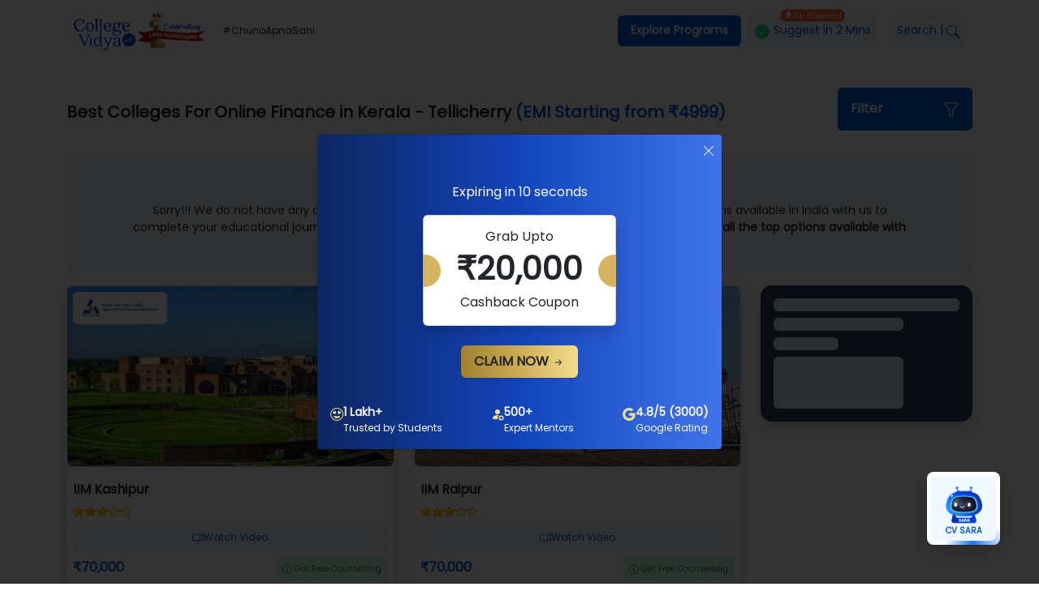

--- FILE ---
content_type: text/html; charset=utf-8
request_url: https://collegevidya.com/top-colleges/online-executive-pg-diploma-certificate-finance/kerala/tellicherry/
body_size: 81561
content:
<!DOCTYPE html><html xmlns="https://www.w3.org/1999/xhtml" dir="ltr" lang="en-US" translate="no"><head><meta charSet="utf-8"/><meta name="viewport" content="width=device-width"/><title>Best Finance Colleges In Tellicherry - Online Degree 2024</title><meta name="description" content="Find best colleges &amp; universities for Online Finance courses in Tellicherry includes approvals, college rating, fees, placement and more."/><meta name="robots" content="index, follow, max-image-preview:large, max-snippet:-1, max-video-preview:-1"/><link href="https://collegevidya.com/top-colleges/online-executive-pg-diploma-certificate-finance/kerala/tellicherry/" rel="canonical"/><meta property="og:image" content="https://collegevidya.com/images/logo.png"/><meta property="twitter:image" content="https://collegevidya.com/images/logo.png"/><meta property="og:locale" content="en_US"/><meta property="og:type" content="website"/><meta property="og:title" content="Best Finance Colleges In Tellicherry - Online Degree 2024"/><meta property="og:description" content="Find best colleges &amp; universities for Online Finance courses in Tellicherry includes approvals, college rating, fees, placement and more."/><meta property="og:url" content="https://collegevidya.com/top-colleges/online-executive-pg-diploma-certificate-finance/kerala/tellicherry/"/><meta property="og:site_name" content="College Vidya"/><meta property="og:article:publisher" content="https://www.facebook.com/collegevidya"/><meta property="twitter:card" content="summary"/><meta property="twitter:site" content="@CollegeVidya"/><meta property="twitter:title" content="Best Finance Colleges In Tellicherry - Online Degree 2024"/><meta property="twitter:description" content="Find best colleges &amp; universities for Online Finance courses in Tellicherry includes approvals, college rating, fees, placement and more."/><meta property="twitter:url" content="https://collegevidya.com/top-colleges/online-executive-pg-diploma-certificate-finance/kerala/tellicherry/"/><script type="application/ld+json">{"@context":"http://schema.org","@type":"webpage","url":"https://collegevidya.com/top-colleges/online-executive-pg-diploma-certificate-finance/kerala/tellicherry/","name":"Best Finance Colleges In Tellicherry - Online Degree 2024","description":"Find best colleges & universities for Online Finance courses in Tellicherry includes approvals, college rating, fees, placement and more.","speakable":{"@type":"SpeakableSpecification","cssSelector":[".seotag"]}}</script><script type="application/ld+json">{"@context":"http://schema.org","@type":"Organization","name":"College Vidya","url":"https://collegevidya.com/","sameAs":["https://facebook.com/collegevidya","https://twitter.com/collegevidya"," https://www.youtube.com/channel/UCJ1YLouvJ9Cx28-j-Yu7jJw","https://www.linkedin.com/company/college-vidya","https://www.instagram.com/collegevidya"],"logo":"https://collegevidya.com/images/logo.svg","legalName":"College Vidya","address":{"@type":"PostalAddress","addressCountry":"India","addressLocality":"","addressRegion":"","postalCode":"","streetAddress":","},"contactPoint":{"@type":"ContactPoint","telephone":"18004205757","contactType":"Customer Service","contactOption":"TollFree","areaServed":["IN"]}}</script><script type="application/ld+json">{"@context":"http://schema.org","@type":"CollegeOrUniversity","name":"Best Finance Colleges In Tellicherry - Online Degree 2024","description":"Find best colleges & universities for Online Finance courses in Tellicherry includes approvals, college rating, fees, placement and more.","url":"https://collegevidya.com/top-colleges/online-executive-pg-diploma-certificate-finance/kerala/tellicherry/","email":"info@collegevidya.com","telephone":"18004205757","logo":"https://collegevidya.com/images/logo.svg","address":"India"}</script><script type="application/ld+json">{"@context":"https://schema.org","@type":"BreadcrumbList","itemListElement":[{"@type":"ListItem","position":1,"item":{"@id":"https://collegevidya.com/","name":"Home"}},{"@type":"ListItem","position":2,"item":{"@id":"https://collegevidya.com/top-colleges/online-executive-pg-diploma-certificate-finance/kerala/","name":"Finance Colleges and Universities in Kerala"}},{"@type":"ListItem","position":3,"item":{"@id":"https://collegevidya.com/top-colleges/online-executive-pg-diploma-certificate-finance/kerala/tellicherry/","name":"Finance Colleges and Universities in Kerala - Tellicherry"}}]}</script><script type="application/ld+json">{"@context":"https://schema.org","@type":"FAQPage","mainEntity":[{"@type":"Question","name":"Is it possible to get a Finance degree from Tellicherry without visiting the college campus?","acceptedAnswer":{"@type":"Answer","text":"With the aid of online education, you can earn an online Finance degree from a UGC-recognized university based in Tellicherry without even a single campus visit."}},{"@type":"Question","name":"Does an online Finance degree from a Tellicherry based university considered by employers of top MNCs?","acceptedAnswer":{"@type":"Answer","text":"On completion of an online Finance degree from a government-approved university of Tellicherry, you can get placed at some top MNCs worldwide."}},{"@type":"Question","name":"Is an online Finance program from a university of Tellicherry will be recognized in my study abroad journey?","acceptedAnswer":{"@type":"Answer","text":"If your selected university in Tellicherry is approved by the Govt. of India & UGC, an online Finance degree obtained from it will be considered in your study abroad journey."}},{"@type":"Question","name":"Is there any specific eligibility requirement for the candidates of other states/cities for applying to online Finance program in Tellicherry?","acceptedAnswer":{"@type":"Answer","text":"The online Finance programs offered by the universities of Tellicherry are open to all applicants irrespective of their city/state/country."}},{"@type":"Question","name":"How to apply for an online Finance program in Tellicherry?","acceptedAnswer":{"@type":"Answer","text":"To apply for an online Finance course in Tellicherry, visit the official website of your selected university & follow the steps mentioned there for the admission procedure. With just a few steps & online fee payment, you can become a student of this online program without even visiting the university."}}]}</script><meta name="next-head-count" content="25"/><link rel="preconnect" href="https://www.googletagmanager.com"/><link rel="preconnect" href="https://www.google-analytics.com"/><link rel="preload" href="/top-colleges/_next/static/css/48e1d7796761ca28.css" as="style"/><link rel="stylesheet" href="/top-colleges/_next/static/css/48e1d7796761ca28.css" data-n-g=""/><link rel="preload" href="/top-colleges/_next/static/css/65aebd5acd94f5e9.css" as="style"/><link rel="stylesheet" href="/top-colleges/_next/static/css/65aebd5acd94f5e9.css" data-n-p=""/><noscript data-n-css=""></noscript><script defer="" nomodule="" src="/top-colleges/_next/static/chunks/polyfills-c67a75d1b6f99dc8.js"></script><script src="/top-colleges/_next/static/chunks/webpack-9815551732cdf1c9.js" defer=""></script><script src="/top-colleges/_next/static/chunks/framework-3b5a00d5d7e8d93b.js" defer=""></script><script src="/top-colleges/_next/static/chunks/main-aaf507d9c93475a2.js" defer=""></script><script src="/top-colleges/_next/static/chunks/pages/_app-286915f9e96474c6.js" defer=""></script><script src="/top-colleges/_next/static/chunks/75fc9c18-0cf132890bf6dedc.js" defer=""></script><script src="/top-colleges/_next/static/chunks/452-2b4f1074e33bd469.js" defer=""></script><script src="/top-colleges/_next/static/chunks/366-11ec2d098d9e2e74.js" defer=""></script><script src="/top-colleges/_next/static/chunks/984-e87dc042fd36f45c.js" defer=""></script><script src="/top-colleges/_next/static/chunks/159-72d113c8174dcc35.js" defer=""></script><script src="/top-colleges/_next/static/chunks/pages/%5BcourseSlug%5D/%5BstateSlug%5D/%5BcitySlug%5D-321864f82bd06b18.js" defer=""></script><script src="/top-colleges/_next/static/J61Q_kySIGgypqvGdaXTS/_buildManifest.js" defer=""></script><script src="/top-colleges/_next/static/J61Q_kySIGgypqvGdaXTS/_ssgManifest.js" defer=""></script></head><body><div id="__next"><div class="container"><div class="d-flex d-lg-none align-items-center justify-content-between"><div class="d-flex align-items-center"><a href="https://collegevidya.com/"><img src="https://d1aeya7jd2fyco.cloudfront.net/logo/universal-logo.png" width="180" height="60" style="object-fit:contain" alt="logo"/></a></div><div class="d-flex align-items-center gap-2"><a href="https://collegevidya.com/search/"><svg xmlns="http://www.w3.org/2000/svg" width="16" height="16" fill="currentColor" class="bi bi-search" viewBox="0 0 16 16"><path d="M11.742 10.344a6.5 6.5 0 1 0-1.397 1.398h-.001c.03.04.062.078.098.115l3.85 3.85a1 1 0 0 0 1.415-1.414l-3.85-3.85a1.007 1.007 0 0 0-.115-.1zM12 6.5a5.5 5.5 0 1 1-11 0 5.5 5.5 0 0 1 11 0z"></path></svg></a><div class="bgprimary text-white rounded px-2 py-2 cursor-pointer" style="font-size:10px;min-width:max-content">Explore</div></div></div><nav class="d-none d-lg-flex navbar navbar-expand-lg navbar-dark"><div><a href="https://collegevidya.com/"><img src="https://d1aeya7jd2fyco.cloudfront.net/logo/universal-logo.png" width="180" height="60" style="object-fit:contain" alt="logo"/></a> <span class="ms-2" style="font-size:12px">#ChunoApnaSahi</span></div><button aria-controls="responsive-navbar-nav" type="button" aria-label="Toggle navigation" class="navbar-toggler collapsed"><span class="navbar-toggler-icon"></span></button><div class="navbar-collapse collapse" id="responsive-navbar-nav"><div class="ms-auto navbar-nav"><div class="bgprimary rounded px-2 header_title fw-bold nav-item dropdown"><a aria-haspopup="true" aria-expanded="false" id="collasible-nav-dropdown" href="#" class="dropdown-toggle nav-link" role="button">Explore Programs</a></div><a href="https://collegevidya.com/suggest-me-an-university/" style="background-color:aliceblue" data-rr-ui-event-key="https://collegevidya.com/suggest-me-an-university/" class="rounded mx-2 px-2 text-primary d-none d-lg-block position-relative header_title nav-link"><img src="/top-colleges/Images/icons/badge.webp" width="20" height="20" alt="badge"/> <!-- -->Suggest in 2 Mins<span class="rounded px-1 text-white position-absolute top-0 start-50 translate-middle d-flex" style="background-color:#f75d34;font-size:10px"><svg xmlns="http://www.w3.org/2000/svg" width="12" height="12" fill="currentColor" class="bi bi-lightning-charge-fill" viewBox="0 0 16 16"><path d="M11.251.068a.5.5 0 0 1 .227.58L9.677 6.5H13a.5.5 0 0 1 .364.843l-8 8.5a.5.5 0 0 1-.842-.49L6.323 9.5H3a.5.5 0 0 1-.364-.843l8-8.5a.5.5 0 0 1 .615-.09z"></path></svg> <!-- -->AI-Powered</span></a><a href="https://collegevidya.com/search/" style="background-color:aliceblue" data-rr-ui-event-key="https://collegevidya.com/search/" class="rounded mx-2 px-2 text-primary d-none d-lg-block header_title nav-link">Search<span class="mx-1">|</span><svg xmlns="http://www.w3.org/2000/svg" width="16" height="16" fill="currentColor" class="bi bi-search" viewBox="0 0 16 16"><path d="M11.742 10.344a6.5 6.5 0 1 0-1.397 1.398h-.001c.03.04.062.078.098.115l3.85 3.85a1 1 0 0 0 1.415-1.414l-3.85-3.85a1.007 1.007 0 0 0-.115-.1zM12 6.5a5.5 5.5 0 1 1-11 0 5.5 5.5 0 0 1 11 0z"></path></svg></a></div></div></nav></div><p class="d-none">check</p><div class="mt-3 container"><div class="d-flex align-items-center bg-white row"><div class="col-12 col-md-10 mb-2 col"> <h1 class="h5 fw-bold m-0">Best Colleges For <!-- -->Online Finance<!-- --> in <!-- -->Kerala<!-- --> -<!-- --> <!-- -->Tellicherry<!-- --> <span class="text-primary">(EMI Starting from <span>₹</span>4999)<!-- --> </span></h1></div><div class="col-12 col-md-2 mb-2 col"><div class="rounded px-3 py-3 mb-4 mt-3 bg-primary " role="button"><h6 class="fw-bold mb-0 d-flex justify-content-between text-white"><span>Filter</span><span><svg xmlns="http://www.w3.org/2000/svg" width="20" height="20" fill="currentColor" class="bi bi-funnel" viewBox="0 0 16 16"><path d="M1.5 1.5A.5.5 0 0 1 2 1h12a.5.5 0 0 1 .5.5v2a.5.5 0 0 1-.128.334L10 8.692V13.5a.5.5 0 0 1-.342.474l-3 1A.5.5 0 0 1 6 14.5V8.692L1.628 3.834A.5.5 0 0 1 1.5 3.5v-2zm1 .5v1.308l4.372 4.858A.5.5 0 0 1 7 8.5v5.306l2-.666V8.5a.5.5 0 0 1 .128-.334L13.5 3.308V2h-11z"></path></svg></span></h6></div></div></div><div class="row"><div class="col-12 col"><div style="background-color:aliceblue" class="p-4 rounded mb-3 text-center"><div><p class="text-center fs-16 fw-bold text-primary mb-2 d-flex gap-1 justify-content-center"><svg xmlns="http://www.w3.org/2000/svg" width="20" height="20" fill="currentColor" class="bi bi-lightbulb text-primary" viewBox="0 0 16 16"><path d="M2 6a6 6 0 1 1 10.174 4.31c-.203.196-.359.4-.453.619l-.762 1.769A.5.5 0 0 1 10.5 13a.5.5 0 0 1 0 1 .5.5 0 0 1 0 1l-.224.447a1 1 0 0 1-.894.553H6.618a1 1 0 0 1-.894-.553L5.5 15a.5.5 0 0 1 0-1 .5.5 0 0 1 0-1 .5.5 0 0 1-.46-.302l-.761-1.77a1.964 1.964 0 0 0-.453-.618A5.984 5.984 0 0 1 2 6zm6-5a5 5 0 0 0-3.479 8.592c.263.254.514.564.676.941L5.83 12h4.342l.632-1.467c.162-.377.413-.687.676-.941A5 5 0 0 0 8 1z"></path></svg> <!-- -->Now that&#x27;s a Unique Choice!<!-- --> </p><p class="m-0 px-0 px-md-5" style="font-size:14px">Sorry!!! We do not have any online universities in your selected city but you can explore all the options available in India with us to complete your educational journey. In Online, Exams would be conducted completely online so<span class="fw-bold"> explore all the top options available with you &amp; Study from the best!</span></p></div></div></div></div><div class="mb-3 row"><div class="col-12 col-lg-9 col"><div class="row-cols-1 row-cols-sm-2 row-cols-md-2 row-cols-lg-2 row-cols-xl-2 row-cols-xxl-3 row"><div class="mb-4 col"><div class="position-relative shadow rounded overflow-hidden"><div class="carousel slide"><div class="carousel-inner"><div class="active carousel-item"><div class="rounded shadow-2 bg-white border"><img width="306" height="222" src="https://d1aeya7jd2fyco.cloudfront.net/slider/iim-kashipur-top-university.webp" class="rounded shadow-sm w-100" layout="responsive" alt=""/></div></div></div><a class="carousel-control-prev" role="button" tabindex="0" href="#"><span aria-hidden="true" class="carousel-control-prev-icon"></span><span class="visually-hidden">Previous</span></a><a class="carousel-control-next" role="button" tabindex="0" href="#"><span aria-hidden="true" class="carousel-control-next-icon"></span><span class="visually-hidden">Next</span></a></div><div class="position-absolute top-0 start-0 ms-2 mt-2 rounded overflow-hidden bg-white px-2 shadow-sm"><img src="https://d1aeya7jd2fyco.cloudfront.net/logo/iim-kashipur-online.webp" class="rounded" width="100" height="40" alt="" style="object-fit:contain"/></div><div class="px-2 pt-2"><p class="mt-2 mb-2 fw-bold text-truncate" style="font-size:16px">IIM Kashipur</p><div class="p-rating p-readonly RatingStar_star_color____ASc"><div class="p-rating-item p-rating-item-active"><svg width="14" height="14" viewBox="0 0 14 14" fill="none" xmlns="http://www.w3.org/2000/svg" class="p-icon p-rating-icon" aria-hidden="true"><g clip-path="url(#undefined)"><path d="M13.9718 5.36453C13.9398 5.26298 13.8798 5.17252 13.7986 5.10356C13.7175 5.0346 13.6186 4.98994 13.5132 4.97472L9.37043 4.37088L7.51307 0.617955C7.46021 0.529271 7.38522 0.455834 7.29545 0.404836C7.20568 0.353838 7.1042 0.327026 7.00096 0.327026C6.89771 0.327026 6.79624 0.353838 6.70647 0.404836C6.6167 0.455834 6.54171 0.529271 6.48885 0.617955L4.63149 4.37088L0.488746 4.97472C0.383363 4.98994 0.284416 5.0346 0.203286 5.10356C0.122157 5.17252 0.0621407 5.26298 0.03014 5.36453C-0.00402286 5.46571 -0.00924428 5.57442 0.0150645 5.67841C0.0393733 5.7824 0.0922457 5.87753 0.167722 5.95308L3.17924 8.87287L2.4684 13.0003C2.45038 13.1066 2.46229 13.2158 2.50278 13.3157C2.54328 13.4156 2.61077 13.5022 2.6977 13.5659C2.78477 13.628 2.88746 13.6644 2.99416 13.6712C3.10087 13.678 3.20733 13.6547 3.30153 13.6042L7.00096 11.6551L10.708 13.6042C10.79 13.6491 10.882 13.6728 10.9755 13.673C11.0958 13.6716 11.2129 13.6343 11.3119 13.5659C11.3988 13.5022 11.4663 13.4156 11.5068 13.3157C11.5473 13.2158 11.5592 13.1066 11.5412 13.0003L10.8227 8.87287L13.8266 5.95308C13.9033 5.87835 13.9577 5.7836 13.9833 5.67957C14.009 5.57554 14.005 5.4664 13.9718 5.36453Z" fill="currentColor"></path></g><defs><clipPath><rect width="14" height="14" fill="white"></rect></clipPath></defs></svg></div><div class="p-rating-item p-rating-item-active"><svg width="14" height="14" viewBox="0 0 14 14" fill="none" xmlns="http://www.w3.org/2000/svg" class="p-icon p-rating-icon" aria-hidden="true"><g clip-path="url(#undefined)"><path d="M13.9718 5.36453C13.9398 5.26298 13.8798 5.17252 13.7986 5.10356C13.7175 5.0346 13.6186 4.98994 13.5132 4.97472L9.37043 4.37088L7.51307 0.617955C7.46021 0.529271 7.38522 0.455834 7.29545 0.404836C7.20568 0.353838 7.1042 0.327026 7.00096 0.327026C6.89771 0.327026 6.79624 0.353838 6.70647 0.404836C6.6167 0.455834 6.54171 0.529271 6.48885 0.617955L4.63149 4.37088L0.488746 4.97472C0.383363 4.98994 0.284416 5.0346 0.203286 5.10356C0.122157 5.17252 0.0621407 5.26298 0.03014 5.36453C-0.00402286 5.46571 -0.00924428 5.57442 0.0150645 5.67841C0.0393733 5.7824 0.0922457 5.87753 0.167722 5.95308L3.17924 8.87287L2.4684 13.0003C2.45038 13.1066 2.46229 13.2158 2.50278 13.3157C2.54328 13.4156 2.61077 13.5022 2.6977 13.5659C2.78477 13.628 2.88746 13.6644 2.99416 13.6712C3.10087 13.678 3.20733 13.6547 3.30153 13.6042L7.00096 11.6551L10.708 13.6042C10.79 13.6491 10.882 13.6728 10.9755 13.673C11.0958 13.6716 11.2129 13.6343 11.3119 13.5659C11.3988 13.5022 11.4663 13.4156 11.5068 13.3157C11.5473 13.2158 11.5592 13.1066 11.5412 13.0003L10.8227 8.87287L13.8266 5.95308C13.9033 5.87835 13.9577 5.7836 13.9833 5.67957C14.009 5.57554 14.005 5.4664 13.9718 5.36453Z" fill="currentColor"></path></g><defs><clipPath><rect width="14" height="14" fill="white"></rect></clipPath></defs></svg></div><div class="p-rating-item p-rating-item-active"><svg width="14" height="14" viewBox="0 0 14 14" fill="none" xmlns="http://www.w3.org/2000/svg" class="p-icon p-rating-icon" aria-hidden="true"><g clip-path="url(#undefined)"><path d="M13.9718 5.36453C13.9398 5.26298 13.8798 5.17252 13.7986 5.10356C13.7175 5.0346 13.6186 4.98994 13.5132 4.97472L9.37043 4.37088L7.51307 0.617955C7.46021 0.529271 7.38522 0.455834 7.29545 0.404836C7.20568 0.353838 7.1042 0.327026 7.00096 0.327026C6.89771 0.327026 6.79624 0.353838 6.70647 0.404836C6.6167 0.455834 6.54171 0.529271 6.48885 0.617955L4.63149 4.37088L0.488746 4.97472C0.383363 4.98994 0.284416 5.0346 0.203286 5.10356C0.122157 5.17252 0.0621407 5.26298 0.03014 5.36453C-0.00402286 5.46571 -0.00924428 5.57442 0.0150645 5.67841C0.0393733 5.7824 0.0922457 5.87753 0.167722 5.95308L3.17924 8.87287L2.4684 13.0003C2.45038 13.1066 2.46229 13.2158 2.50278 13.3157C2.54328 13.4156 2.61077 13.5022 2.6977 13.5659C2.78477 13.628 2.88746 13.6644 2.99416 13.6712C3.10087 13.678 3.20733 13.6547 3.30153 13.6042L7.00096 11.6551L10.708 13.6042C10.79 13.6491 10.882 13.6728 10.9755 13.673C11.0958 13.6716 11.2129 13.6343 11.3119 13.5659C11.3988 13.5022 11.4663 13.4156 11.5068 13.3157C11.5473 13.2158 11.5592 13.1066 11.5412 13.0003L10.8227 8.87287L13.8266 5.95308C13.9033 5.87835 13.9577 5.7836 13.9833 5.67957C14.009 5.57554 14.005 5.4664 13.9718 5.36453Z" fill="currentColor"></path></g><defs><clipPath><rect width="14" height="14" fill="white"></rect></clipPath></defs></svg></div><div class="p-rating-item"><svg width="14" height="14" viewBox="0 0 14 14" fill="none" xmlns="http://www.w3.org/2000/svg" class="p-icon p-rating-icon" aria-hidden="true"><g clip-path="url(#undefined)"><path d="M10.9741 13.6721C10.8806 13.6719 10.7886 13.6483 10.7066 13.6033L7.00002 11.6545L3.29345 13.6033C3.19926 13.6539 3.09281 13.6771 2.98612 13.6703C2.87943 13.6636 2.77676 13.6271 2.6897 13.5651C2.60277 13.5014 2.53529 13.4147 2.4948 13.3148C2.45431 13.215 2.44241 13.1058 2.46042 12.9995L3.17881 8.87264L0.167699 5.95324C0.0922333 5.8777 0.039368 5.78258 0.0150625 5.67861C-0.00924303 5.57463 -0.00402231 5.46594 0.030136 5.36477C0.0621323 5.26323 0.122141 5.17278 0.203259 5.10383C0.284377 5.03488 0.383311 4.99023 0.488681 4.97501L4.63087 4.37126L6.48797 0.618832C6.54083 0.530159 6.61581 0.456732 6.70556 0.405741C6.79532 0.35475 6.89678 0.327942 7.00002 0.327942C7.10325 0.327942 7.20471 0.35475 7.29447 0.405741C7.38422 0.456732 7.4592 0.530159 7.51206 0.618832L9.36916 4.37126L13.5114 4.97501C13.6167 4.99023 13.7157 5.03488 13.7968 5.10383C13.8779 5.17278 13.9379 5.26323 13.9699 5.36477C14.0041 5.46594 14.0093 5.57463 13.985 5.67861C13.9607 5.78258 13.9078 5.8777 13.8323 5.95324L10.8212 8.87264L11.532 12.9995C11.55 13.1058 11.5381 13.215 11.4976 13.3148C11.4571 13.4147 11.3896 13.5014 11.3027 13.5651C11.2059 13.632 11.0917 13.6692 10.9741 13.6721ZM7.00002 10.4393C7.09251 10.4404 7.18371 10.4613 7.2675 10.5005L10.2098 12.029L9.65193 8.75036C9.6368 8.6584 9.64343 8.56418 9.6713 8.47526C9.69918 8.38633 9.74751 8.30518 9.81242 8.23832L12.1969 5.94559L8.90298 5.45648C8.81188 5.44198 8.72555 5.406 8.65113 5.35152C8.57671 5.29703 8.51633 5.2256 8.475 5.14314L7.00002 2.1626L5.52503 5.15078C5.4837 5.23324 5.42332 5.30467 5.3489 5.35916C5.27448 5.41365 5.18815 5.44963 5.09705 5.46412L1.80318 5.94559L4.18761 8.23832C4.25252 8.30518 4.30085 8.38633 4.32873 8.47526C4.3566 8.56418 4.36323 8.6584 4.3481 8.75036L3.7902 12.0519L6.73253 10.5234C6.81451 10.4762 6.9058 10.4475 7.00002 10.4393Z" fill="currentColor"></path></g><defs><clipPath><rect width="14" height="14" fill="white"></rect></clipPath></defs></svg></div><div class="p-rating-item"><svg width="14" height="14" viewBox="0 0 14 14" fill="none" xmlns="http://www.w3.org/2000/svg" class="p-icon p-rating-icon" aria-hidden="true"><g clip-path="url(#undefined)"><path d="M10.9741 13.6721C10.8806 13.6719 10.7886 13.6483 10.7066 13.6033L7.00002 11.6545L3.29345 13.6033C3.19926 13.6539 3.09281 13.6771 2.98612 13.6703C2.87943 13.6636 2.77676 13.6271 2.6897 13.5651C2.60277 13.5014 2.53529 13.4147 2.4948 13.3148C2.45431 13.215 2.44241 13.1058 2.46042 12.9995L3.17881 8.87264L0.167699 5.95324C0.0922333 5.8777 0.039368 5.78258 0.0150625 5.67861C-0.00924303 5.57463 -0.00402231 5.46594 0.030136 5.36477C0.0621323 5.26323 0.122141 5.17278 0.203259 5.10383C0.284377 5.03488 0.383311 4.99023 0.488681 4.97501L4.63087 4.37126L6.48797 0.618832C6.54083 0.530159 6.61581 0.456732 6.70556 0.405741C6.79532 0.35475 6.89678 0.327942 7.00002 0.327942C7.10325 0.327942 7.20471 0.35475 7.29447 0.405741C7.38422 0.456732 7.4592 0.530159 7.51206 0.618832L9.36916 4.37126L13.5114 4.97501C13.6167 4.99023 13.7157 5.03488 13.7968 5.10383C13.8779 5.17278 13.9379 5.26323 13.9699 5.36477C14.0041 5.46594 14.0093 5.57463 13.985 5.67861C13.9607 5.78258 13.9078 5.8777 13.8323 5.95324L10.8212 8.87264L11.532 12.9995C11.55 13.1058 11.5381 13.215 11.4976 13.3148C11.4571 13.4147 11.3896 13.5014 11.3027 13.5651C11.2059 13.632 11.0917 13.6692 10.9741 13.6721ZM7.00002 10.4393C7.09251 10.4404 7.18371 10.4613 7.2675 10.5005L10.2098 12.029L9.65193 8.75036C9.6368 8.6584 9.64343 8.56418 9.6713 8.47526C9.69918 8.38633 9.74751 8.30518 9.81242 8.23832L12.1969 5.94559L8.90298 5.45648C8.81188 5.44198 8.72555 5.406 8.65113 5.35152C8.57671 5.29703 8.51633 5.2256 8.475 5.14314L7.00002 2.1626L5.52503 5.15078C5.4837 5.23324 5.42332 5.30467 5.3489 5.35916C5.27448 5.41365 5.18815 5.44963 5.09705 5.46412L1.80318 5.94559L4.18761 8.23832C4.25252 8.30518 4.30085 8.38633 4.32873 8.47526C4.3566 8.56418 4.36323 8.6584 4.3481 8.75036L3.7902 12.0519L6.73253 10.5234C6.81451 10.4762 6.9058 10.4475 7.00002 10.4393Z" fill="currentColor"></path></g><defs><clipPath><rect width="14" height="14" fill="white"></rect></clipPath></defs></svg></div></div><div class="d-flex justify-content-between align-items-center mt-2 gap-2 mb-2"><div role="button" class="px-0 py-2 rounded d-flex justify-content-center align-items-center gap-2 flex-fill text-primary" style="background-color:aliceblue;font-size:12px"><svg xmlns="http://www.w3.org/2000/svg" width="14" height="14" fill="currentColor" class="bi bi-camera-video" viewBox="0 0 16 16"><path fill-rule="evenodd" d="M0 5a2 2 0 0 1 2-2h7.5a2 2 0 0 1 1.983 1.738l3.11-1.382A1 1 0 0 1 16 4.269v7.462a1 1 0 0 1-1.406.913l-3.111-1.382A2 2 0 0 1 9.5 13H2a2 2 0 0 1-2-2V5zm11.5 5.175 3.5 1.556V4.269l-3.5 1.556v4.35zM2 4a1 1 0 0 0-1 1v6a1 1 0 0 0 1 1h7.5a1 1 0 0 0 1-1V5a1 1 0 0 0-1-1H2z"></path></svg> <!-- -->Watch Video</div></div><div class="d-flex justify-content-between align-items-center mt-2"><div style="font-size:16px" class="fw-bold text-primary m-0 d-flex flex-fill"><span>₹</span> <!-- -->70,000</div><div><span target="_blank"><span class="text-success rounded px-2 py-2 cursor-pointer" style="background-color:#d4fee8;font-size:10px"><svg xmlns="http://www.w3.org/2000/svg" width="12" height="12" fill="currentColor" class="bi bi-info-circle" viewBox="0 0 16 16"><path d="M8 15A7 7 0 1 1 8 1a7 7 0 0 1 0 14zm0 1A8 8 0 1 0 8 0a8 8 0 0 0 0 16z"></path><path d="m8.93 6.588-2.29.287-.082.38.45.083c.294.07.352.176.288.469l-.738 3.468c-.194.897.105 1.319.808 1.319.545 0 1.178-.252 1.465-.598l.088-.416c-.2.176-.492.246-.686.246-.275 0-.375-.193-.304-.533L8.93 6.588zM9 4.5a1 1 0 1 1-2 0 1 1 0 0 1 2 0z"></path></svg> <!-- -->Get Free Counselling</span></span></div></div><p style="font-size:14px" class="mt-3 text-secondary ps-1 text-truncate"></p><hr/><div class="d-flex justify-content-between align-items-center"><p class="d-flex gap-1 align-items-center w-100 flex-fill text-truncate" style="font-size:14px"><svg xmlns="http://www.w3.org/2000/svg" width="16" height="16" fill="currentColor" class="bi bi-geo-alt" viewBox="0 0 16 16"><path d="M12.166 8.94c-.524 1.062-1.234 2.12-1.96 3.07A31.493 31.493 0 0 1 8 14.58a31.481 31.481 0 0 1-2.206-2.57c-.726-.95-1.436-2.008-1.96-3.07C3.304 7.867 3 6.862 3 6a5 5 0 0 1 10 0c0 .862-.305 1.867-.834 2.94zM8 16s6-5.686 6-10A6 6 0 0 0 2 6c0 4.314 6 10 6 10z"></path><path d="M8 8a2 2 0 1 1 0-4 2 2 0 0 1 0 4zm0 1a3 3 0 1 0 0-6 3 3 0 0 0 0 6z"></path></svg> <!-- -->Kashipur, Uttarakhand</p><p id="more-139" class="text-info text-end fw-bold ms-3" role="button" style="font-size:14px;width:max-content;min-width:max-content">View More<svg xmlns="http://www.w3.org/2000/svg" width="16" height="16" fill="currentColor" class="ms-1 bi bi-arrow-right" viewBox="0 0 16 16"><path fill-rule="evenodd" d="M1 8a.5.5 0 0 1 .5-.5h11.793l-3.147-3.146a.5.5 0 0 1 .708-.708l4 4a.5.5 0 0 1 0 .708l-4 4a.5.5 0 0 1-.708-.708L13.293 8.5H1.5A.5.5 0 0 1 1 8z"></path></svg></p></div></div></div></div><div class="mb-4 col"><div class="position-relative shadow rounded overflow-hidden"><div class="carousel slide"><div class="carousel-inner"><div class="active carousel-item"><div class="rounded shadow-2 bg-white border"><img width="306" height="222" src="https://d1aeya7jd2fyco.cloudfront.net/slider/iim-raipur-top-university.webp" class="rounded shadow-sm w-100" layout="responsive" alt=""/></div></div></div><a class="carousel-control-prev" role="button" tabindex="0" href="#"><span aria-hidden="true" class="carousel-control-prev-icon"></span><span class="visually-hidden">Previous</span></a><a class="carousel-control-next" role="button" tabindex="0" href="#"><span aria-hidden="true" class="carousel-control-next-icon"></span><span class="visually-hidden">Next</span></a></div><div class="position-absolute top-0 start-0 ms-2 mt-2 rounded overflow-hidden bg-white px-2 shadow-sm"><img src="https://d1aeya7jd2fyco.cloudfront.net/logo/iim-raipur.webp" class="rounded" width="100" height="40" alt="" style="object-fit:contain"/></div><div class="px-2 pt-2"><p class="mt-2 mb-2 fw-bold text-truncate" style="font-size:16px">IIM Raipur</p><div class="p-rating p-readonly RatingStar_star_color____ASc"><div class="p-rating-item p-rating-item-active"><svg width="14" height="14" viewBox="0 0 14 14" fill="none" xmlns="http://www.w3.org/2000/svg" class="p-icon p-rating-icon" aria-hidden="true"><g clip-path="url(#undefined)"><path d="M13.9718 5.36453C13.9398 5.26298 13.8798 5.17252 13.7986 5.10356C13.7175 5.0346 13.6186 4.98994 13.5132 4.97472L9.37043 4.37088L7.51307 0.617955C7.46021 0.529271 7.38522 0.455834 7.29545 0.404836C7.20568 0.353838 7.1042 0.327026 7.00096 0.327026C6.89771 0.327026 6.79624 0.353838 6.70647 0.404836C6.6167 0.455834 6.54171 0.529271 6.48885 0.617955L4.63149 4.37088L0.488746 4.97472C0.383363 4.98994 0.284416 5.0346 0.203286 5.10356C0.122157 5.17252 0.0621407 5.26298 0.03014 5.36453C-0.00402286 5.46571 -0.00924428 5.57442 0.0150645 5.67841C0.0393733 5.7824 0.0922457 5.87753 0.167722 5.95308L3.17924 8.87287L2.4684 13.0003C2.45038 13.1066 2.46229 13.2158 2.50278 13.3157C2.54328 13.4156 2.61077 13.5022 2.6977 13.5659C2.78477 13.628 2.88746 13.6644 2.99416 13.6712C3.10087 13.678 3.20733 13.6547 3.30153 13.6042L7.00096 11.6551L10.708 13.6042C10.79 13.6491 10.882 13.6728 10.9755 13.673C11.0958 13.6716 11.2129 13.6343 11.3119 13.5659C11.3988 13.5022 11.4663 13.4156 11.5068 13.3157C11.5473 13.2158 11.5592 13.1066 11.5412 13.0003L10.8227 8.87287L13.8266 5.95308C13.9033 5.87835 13.9577 5.7836 13.9833 5.67957C14.009 5.57554 14.005 5.4664 13.9718 5.36453Z" fill="currentColor"></path></g><defs><clipPath><rect width="14" height="14" fill="white"></rect></clipPath></defs></svg></div><div class="p-rating-item p-rating-item-active"><svg width="14" height="14" viewBox="0 0 14 14" fill="none" xmlns="http://www.w3.org/2000/svg" class="p-icon p-rating-icon" aria-hidden="true"><g clip-path="url(#undefined)"><path d="M13.9718 5.36453C13.9398 5.26298 13.8798 5.17252 13.7986 5.10356C13.7175 5.0346 13.6186 4.98994 13.5132 4.97472L9.37043 4.37088L7.51307 0.617955C7.46021 0.529271 7.38522 0.455834 7.29545 0.404836C7.20568 0.353838 7.1042 0.327026 7.00096 0.327026C6.89771 0.327026 6.79624 0.353838 6.70647 0.404836C6.6167 0.455834 6.54171 0.529271 6.48885 0.617955L4.63149 4.37088L0.488746 4.97472C0.383363 4.98994 0.284416 5.0346 0.203286 5.10356C0.122157 5.17252 0.0621407 5.26298 0.03014 5.36453C-0.00402286 5.46571 -0.00924428 5.57442 0.0150645 5.67841C0.0393733 5.7824 0.0922457 5.87753 0.167722 5.95308L3.17924 8.87287L2.4684 13.0003C2.45038 13.1066 2.46229 13.2158 2.50278 13.3157C2.54328 13.4156 2.61077 13.5022 2.6977 13.5659C2.78477 13.628 2.88746 13.6644 2.99416 13.6712C3.10087 13.678 3.20733 13.6547 3.30153 13.6042L7.00096 11.6551L10.708 13.6042C10.79 13.6491 10.882 13.6728 10.9755 13.673C11.0958 13.6716 11.2129 13.6343 11.3119 13.5659C11.3988 13.5022 11.4663 13.4156 11.5068 13.3157C11.5473 13.2158 11.5592 13.1066 11.5412 13.0003L10.8227 8.87287L13.8266 5.95308C13.9033 5.87835 13.9577 5.7836 13.9833 5.67957C14.009 5.57554 14.005 5.4664 13.9718 5.36453Z" fill="currentColor"></path></g><defs><clipPath><rect width="14" height="14" fill="white"></rect></clipPath></defs></svg></div><div class="p-rating-item p-rating-item-active"><svg width="14" height="14" viewBox="0 0 14 14" fill="none" xmlns="http://www.w3.org/2000/svg" class="p-icon p-rating-icon" aria-hidden="true"><g clip-path="url(#undefined)"><path d="M13.9718 5.36453C13.9398 5.26298 13.8798 5.17252 13.7986 5.10356C13.7175 5.0346 13.6186 4.98994 13.5132 4.97472L9.37043 4.37088L7.51307 0.617955C7.46021 0.529271 7.38522 0.455834 7.29545 0.404836C7.20568 0.353838 7.1042 0.327026 7.00096 0.327026C6.89771 0.327026 6.79624 0.353838 6.70647 0.404836C6.6167 0.455834 6.54171 0.529271 6.48885 0.617955L4.63149 4.37088L0.488746 4.97472C0.383363 4.98994 0.284416 5.0346 0.203286 5.10356C0.122157 5.17252 0.0621407 5.26298 0.03014 5.36453C-0.00402286 5.46571 -0.00924428 5.57442 0.0150645 5.67841C0.0393733 5.7824 0.0922457 5.87753 0.167722 5.95308L3.17924 8.87287L2.4684 13.0003C2.45038 13.1066 2.46229 13.2158 2.50278 13.3157C2.54328 13.4156 2.61077 13.5022 2.6977 13.5659C2.78477 13.628 2.88746 13.6644 2.99416 13.6712C3.10087 13.678 3.20733 13.6547 3.30153 13.6042L7.00096 11.6551L10.708 13.6042C10.79 13.6491 10.882 13.6728 10.9755 13.673C11.0958 13.6716 11.2129 13.6343 11.3119 13.5659C11.3988 13.5022 11.4663 13.4156 11.5068 13.3157C11.5473 13.2158 11.5592 13.1066 11.5412 13.0003L10.8227 8.87287L13.8266 5.95308C13.9033 5.87835 13.9577 5.7836 13.9833 5.67957C14.009 5.57554 14.005 5.4664 13.9718 5.36453Z" fill="currentColor"></path></g><defs><clipPath><rect width="14" height="14" fill="white"></rect></clipPath></defs></svg></div><div class="p-rating-item"><svg width="14" height="14" viewBox="0 0 14 14" fill="none" xmlns="http://www.w3.org/2000/svg" class="p-icon p-rating-icon" aria-hidden="true"><g clip-path="url(#undefined)"><path d="M10.9741 13.6721C10.8806 13.6719 10.7886 13.6483 10.7066 13.6033L7.00002 11.6545L3.29345 13.6033C3.19926 13.6539 3.09281 13.6771 2.98612 13.6703C2.87943 13.6636 2.77676 13.6271 2.6897 13.5651C2.60277 13.5014 2.53529 13.4147 2.4948 13.3148C2.45431 13.215 2.44241 13.1058 2.46042 12.9995L3.17881 8.87264L0.167699 5.95324C0.0922333 5.8777 0.039368 5.78258 0.0150625 5.67861C-0.00924303 5.57463 -0.00402231 5.46594 0.030136 5.36477C0.0621323 5.26323 0.122141 5.17278 0.203259 5.10383C0.284377 5.03488 0.383311 4.99023 0.488681 4.97501L4.63087 4.37126L6.48797 0.618832C6.54083 0.530159 6.61581 0.456732 6.70556 0.405741C6.79532 0.35475 6.89678 0.327942 7.00002 0.327942C7.10325 0.327942 7.20471 0.35475 7.29447 0.405741C7.38422 0.456732 7.4592 0.530159 7.51206 0.618832L9.36916 4.37126L13.5114 4.97501C13.6167 4.99023 13.7157 5.03488 13.7968 5.10383C13.8779 5.17278 13.9379 5.26323 13.9699 5.36477C14.0041 5.46594 14.0093 5.57463 13.985 5.67861C13.9607 5.78258 13.9078 5.8777 13.8323 5.95324L10.8212 8.87264L11.532 12.9995C11.55 13.1058 11.5381 13.215 11.4976 13.3148C11.4571 13.4147 11.3896 13.5014 11.3027 13.5651C11.2059 13.632 11.0917 13.6692 10.9741 13.6721ZM7.00002 10.4393C7.09251 10.4404 7.18371 10.4613 7.2675 10.5005L10.2098 12.029L9.65193 8.75036C9.6368 8.6584 9.64343 8.56418 9.6713 8.47526C9.69918 8.38633 9.74751 8.30518 9.81242 8.23832L12.1969 5.94559L8.90298 5.45648C8.81188 5.44198 8.72555 5.406 8.65113 5.35152C8.57671 5.29703 8.51633 5.2256 8.475 5.14314L7.00002 2.1626L5.52503 5.15078C5.4837 5.23324 5.42332 5.30467 5.3489 5.35916C5.27448 5.41365 5.18815 5.44963 5.09705 5.46412L1.80318 5.94559L4.18761 8.23832C4.25252 8.30518 4.30085 8.38633 4.32873 8.47526C4.3566 8.56418 4.36323 8.6584 4.3481 8.75036L3.7902 12.0519L6.73253 10.5234C6.81451 10.4762 6.9058 10.4475 7.00002 10.4393Z" fill="currentColor"></path></g><defs><clipPath><rect width="14" height="14" fill="white"></rect></clipPath></defs></svg></div><div class="p-rating-item"><svg width="14" height="14" viewBox="0 0 14 14" fill="none" xmlns="http://www.w3.org/2000/svg" class="p-icon p-rating-icon" aria-hidden="true"><g clip-path="url(#undefined)"><path d="M10.9741 13.6721C10.8806 13.6719 10.7886 13.6483 10.7066 13.6033L7.00002 11.6545L3.29345 13.6033C3.19926 13.6539 3.09281 13.6771 2.98612 13.6703C2.87943 13.6636 2.77676 13.6271 2.6897 13.5651C2.60277 13.5014 2.53529 13.4147 2.4948 13.3148C2.45431 13.215 2.44241 13.1058 2.46042 12.9995L3.17881 8.87264L0.167699 5.95324C0.0922333 5.8777 0.039368 5.78258 0.0150625 5.67861C-0.00924303 5.57463 -0.00402231 5.46594 0.030136 5.36477C0.0621323 5.26323 0.122141 5.17278 0.203259 5.10383C0.284377 5.03488 0.383311 4.99023 0.488681 4.97501L4.63087 4.37126L6.48797 0.618832C6.54083 0.530159 6.61581 0.456732 6.70556 0.405741C6.79532 0.35475 6.89678 0.327942 7.00002 0.327942C7.10325 0.327942 7.20471 0.35475 7.29447 0.405741C7.38422 0.456732 7.4592 0.530159 7.51206 0.618832L9.36916 4.37126L13.5114 4.97501C13.6167 4.99023 13.7157 5.03488 13.7968 5.10383C13.8779 5.17278 13.9379 5.26323 13.9699 5.36477C14.0041 5.46594 14.0093 5.57463 13.985 5.67861C13.9607 5.78258 13.9078 5.8777 13.8323 5.95324L10.8212 8.87264L11.532 12.9995C11.55 13.1058 11.5381 13.215 11.4976 13.3148C11.4571 13.4147 11.3896 13.5014 11.3027 13.5651C11.2059 13.632 11.0917 13.6692 10.9741 13.6721ZM7.00002 10.4393C7.09251 10.4404 7.18371 10.4613 7.2675 10.5005L10.2098 12.029L9.65193 8.75036C9.6368 8.6584 9.64343 8.56418 9.6713 8.47526C9.69918 8.38633 9.74751 8.30518 9.81242 8.23832L12.1969 5.94559L8.90298 5.45648C8.81188 5.44198 8.72555 5.406 8.65113 5.35152C8.57671 5.29703 8.51633 5.2256 8.475 5.14314L7.00002 2.1626L5.52503 5.15078C5.4837 5.23324 5.42332 5.30467 5.3489 5.35916C5.27448 5.41365 5.18815 5.44963 5.09705 5.46412L1.80318 5.94559L4.18761 8.23832C4.25252 8.30518 4.30085 8.38633 4.32873 8.47526C4.3566 8.56418 4.36323 8.6584 4.3481 8.75036L3.7902 12.0519L6.73253 10.5234C6.81451 10.4762 6.9058 10.4475 7.00002 10.4393Z" fill="currentColor"></path></g><defs><clipPath><rect width="14" height="14" fill="white"></rect></clipPath></defs></svg></div></div><div class="d-flex justify-content-between align-items-center mt-2 gap-2 mb-2"><div role="button" class="px-0 py-2 rounded d-flex justify-content-center align-items-center gap-2 flex-fill text-primary" style="background-color:aliceblue;font-size:12px"><svg xmlns="http://www.w3.org/2000/svg" width="14" height="14" fill="currentColor" class="bi bi-camera-video" viewBox="0 0 16 16"><path fill-rule="evenodd" d="M0 5a2 2 0 0 1 2-2h7.5a2 2 0 0 1 1.983 1.738l3.11-1.382A1 1 0 0 1 16 4.269v7.462a1 1 0 0 1-1.406.913l-3.111-1.382A2 2 0 0 1 9.5 13H2a2 2 0 0 1-2-2V5zm11.5 5.175 3.5 1.556V4.269l-3.5 1.556v4.35zM2 4a1 1 0 0 0-1 1v6a1 1 0 0 0 1 1h7.5a1 1 0 0 0 1-1V5a1 1 0 0 0-1-1H2z"></path></svg> <!-- -->Watch Video</div></div><div class="d-flex justify-content-between align-items-center mt-2"><div style="font-size:16px" class="fw-bold text-primary m-0 d-flex flex-fill"><span>₹</span> <!-- -->70,000</div><div><span target="_blank"><span class="text-success rounded px-2 py-2 cursor-pointer" style="background-color:#d4fee8;font-size:10px"><svg xmlns="http://www.w3.org/2000/svg" width="12" height="12" fill="currentColor" class="bi bi-info-circle" viewBox="0 0 16 16"><path d="M8 15A7 7 0 1 1 8 1a7 7 0 0 1 0 14zm0 1A8 8 0 1 0 8 0a8 8 0 0 0 0 16z"></path><path d="m8.93 6.588-2.29.287-.082.38.45.083c.294.07.352.176.288.469l-.738 3.468c-.194.897.105 1.319.808 1.319.545 0 1.178-.252 1.465-.598l.088-.416c-.2.176-.492.246-.686.246-.275 0-.375-.193-.304-.533L8.93 6.588zM9 4.5a1 1 0 1 1-2 0 1 1 0 0 1 2 0z"></path></svg> <!-- -->Get Free Counselling</span></span></div></div><p style="font-size:14px" class="mt-3 text-secondary ps-1 text-truncate"></p><hr/><div class="d-flex justify-content-between align-items-center"><p class="d-flex gap-1 align-items-center w-100 flex-fill text-truncate" style="font-size:14px"><svg xmlns="http://www.w3.org/2000/svg" width="16" height="16" fill="currentColor" class="bi bi-geo-alt" viewBox="0 0 16 16"><path d="M12.166 8.94c-.524 1.062-1.234 2.12-1.96 3.07A31.493 31.493 0 0 1 8 14.58a31.481 31.481 0 0 1-2.206-2.57c-.726-.95-1.436-2.008-1.96-3.07C3.304 7.867 3 6.862 3 6a5 5 0 0 1 10 0c0 .862-.305 1.867-.834 2.94zM8 16s6-5.686 6-10A6 6 0 0 0 2 6c0 4.314 6 10 6 10z"></path><path d="M8 8a2 2 0 1 1 0-4 2 2 0 0 1 0 4zm0 1a3 3 0 1 0 0-6 3 3 0 0 0 0 6z"></path></svg> <!-- -->Raipur, Chhattisgarh</p><p id="more-142" class="text-info text-end fw-bold ms-3" role="button" style="font-size:14px;width:max-content;min-width:max-content">View More<svg xmlns="http://www.w3.org/2000/svg" width="16" height="16" fill="currentColor" class="ms-1 bi bi-arrow-right" viewBox="0 0 16 16"><path fill-rule="evenodd" d="M1 8a.5.5 0 0 1 .5-.5h11.793l-3.147-3.146a.5.5 0 0 1 .708-.708l4 4a.5.5 0 0 1 0 .708l-4 4a.5.5 0 0 1-.708-.708L13.293 8.5H1.5A.5.5 0 0 1 1 8z"></path></svg></p></div></div></div></div><div class="mb-4 col"><div class="position-relative shadow rounded overflow-hidden"><div class="carousel slide"><div class="carousel-inner"><div class="active carousel-item"><div class="rounded shadow-2 bg-white border"><img width="306" height="222" src="https://d1aeya7jd2fyco.cloudfront.net/slider/ga-institute-of-management-top-university.webp" class="rounded shadow-sm w-100" layout="responsive" alt=""/></div></div></div><a class="carousel-control-prev" role="button" tabindex="0" href="#"><span aria-hidden="true" class="carousel-control-prev-icon"></span><span class="visually-hidden">Previous</span></a><a class="carousel-control-next" role="button" tabindex="0" href="#"><span aria-hidden="true" class="carousel-control-next-icon"></span><span class="visually-hidden">Next</span></a></div><div class="position-absolute top-0 start-0 ms-2 mt-2 rounded overflow-hidden bg-white px-2 shadow-sm"><img src="https://d1aeya7jd2fyco.cloudfront.net/logo/GIM.webp" class="rounded" width="100" height="40" alt="" style="object-fit:contain"/></div><div class="px-2 pt-2"><p class="mt-2 mb-2 fw-bold text-truncate" style="font-size:16px">GIM</p><div class="p-rating p-readonly RatingStar_star_color____ASc"><div class="p-rating-item p-rating-item-active"><svg width="14" height="14" viewBox="0 0 14 14" fill="none" xmlns="http://www.w3.org/2000/svg" class="p-icon p-rating-icon" aria-hidden="true"><g clip-path="url(#undefined)"><path d="M13.9718 5.36453C13.9398 5.26298 13.8798 5.17252 13.7986 5.10356C13.7175 5.0346 13.6186 4.98994 13.5132 4.97472L9.37043 4.37088L7.51307 0.617955C7.46021 0.529271 7.38522 0.455834 7.29545 0.404836C7.20568 0.353838 7.1042 0.327026 7.00096 0.327026C6.89771 0.327026 6.79624 0.353838 6.70647 0.404836C6.6167 0.455834 6.54171 0.529271 6.48885 0.617955L4.63149 4.37088L0.488746 4.97472C0.383363 4.98994 0.284416 5.0346 0.203286 5.10356C0.122157 5.17252 0.0621407 5.26298 0.03014 5.36453C-0.00402286 5.46571 -0.00924428 5.57442 0.0150645 5.67841C0.0393733 5.7824 0.0922457 5.87753 0.167722 5.95308L3.17924 8.87287L2.4684 13.0003C2.45038 13.1066 2.46229 13.2158 2.50278 13.3157C2.54328 13.4156 2.61077 13.5022 2.6977 13.5659C2.78477 13.628 2.88746 13.6644 2.99416 13.6712C3.10087 13.678 3.20733 13.6547 3.30153 13.6042L7.00096 11.6551L10.708 13.6042C10.79 13.6491 10.882 13.6728 10.9755 13.673C11.0958 13.6716 11.2129 13.6343 11.3119 13.5659C11.3988 13.5022 11.4663 13.4156 11.5068 13.3157C11.5473 13.2158 11.5592 13.1066 11.5412 13.0003L10.8227 8.87287L13.8266 5.95308C13.9033 5.87835 13.9577 5.7836 13.9833 5.67957C14.009 5.57554 14.005 5.4664 13.9718 5.36453Z" fill="currentColor"></path></g><defs><clipPath><rect width="14" height="14" fill="white"></rect></clipPath></defs></svg></div><div class="p-rating-item p-rating-item-active"><svg width="14" height="14" viewBox="0 0 14 14" fill="none" xmlns="http://www.w3.org/2000/svg" class="p-icon p-rating-icon" aria-hidden="true"><g clip-path="url(#undefined)"><path d="M13.9718 5.36453C13.9398 5.26298 13.8798 5.17252 13.7986 5.10356C13.7175 5.0346 13.6186 4.98994 13.5132 4.97472L9.37043 4.37088L7.51307 0.617955C7.46021 0.529271 7.38522 0.455834 7.29545 0.404836C7.20568 0.353838 7.1042 0.327026 7.00096 0.327026C6.89771 0.327026 6.79624 0.353838 6.70647 0.404836C6.6167 0.455834 6.54171 0.529271 6.48885 0.617955L4.63149 4.37088L0.488746 4.97472C0.383363 4.98994 0.284416 5.0346 0.203286 5.10356C0.122157 5.17252 0.0621407 5.26298 0.03014 5.36453C-0.00402286 5.46571 -0.00924428 5.57442 0.0150645 5.67841C0.0393733 5.7824 0.0922457 5.87753 0.167722 5.95308L3.17924 8.87287L2.4684 13.0003C2.45038 13.1066 2.46229 13.2158 2.50278 13.3157C2.54328 13.4156 2.61077 13.5022 2.6977 13.5659C2.78477 13.628 2.88746 13.6644 2.99416 13.6712C3.10087 13.678 3.20733 13.6547 3.30153 13.6042L7.00096 11.6551L10.708 13.6042C10.79 13.6491 10.882 13.6728 10.9755 13.673C11.0958 13.6716 11.2129 13.6343 11.3119 13.5659C11.3988 13.5022 11.4663 13.4156 11.5068 13.3157C11.5473 13.2158 11.5592 13.1066 11.5412 13.0003L10.8227 8.87287L13.8266 5.95308C13.9033 5.87835 13.9577 5.7836 13.9833 5.67957C14.009 5.57554 14.005 5.4664 13.9718 5.36453Z" fill="currentColor"></path></g><defs><clipPath><rect width="14" height="14" fill="white"></rect></clipPath></defs></svg></div><div class="p-rating-item p-rating-item-active"><svg width="14" height="14" viewBox="0 0 14 14" fill="none" xmlns="http://www.w3.org/2000/svg" class="p-icon p-rating-icon" aria-hidden="true"><g clip-path="url(#undefined)"><path d="M13.9718 5.36453C13.9398 5.26298 13.8798 5.17252 13.7986 5.10356C13.7175 5.0346 13.6186 4.98994 13.5132 4.97472L9.37043 4.37088L7.51307 0.617955C7.46021 0.529271 7.38522 0.455834 7.29545 0.404836C7.20568 0.353838 7.1042 0.327026 7.00096 0.327026C6.89771 0.327026 6.79624 0.353838 6.70647 0.404836C6.6167 0.455834 6.54171 0.529271 6.48885 0.617955L4.63149 4.37088L0.488746 4.97472C0.383363 4.98994 0.284416 5.0346 0.203286 5.10356C0.122157 5.17252 0.0621407 5.26298 0.03014 5.36453C-0.00402286 5.46571 -0.00924428 5.57442 0.0150645 5.67841C0.0393733 5.7824 0.0922457 5.87753 0.167722 5.95308L3.17924 8.87287L2.4684 13.0003C2.45038 13.1066 2.46229 13.2158 2.50278 13.3157C2.54328 13.4156 2.61077 13.5022 2.6977 13.5659C2.78477 13.628 2.88746 13.6644 2.99416 13.6712C3.10087 13.678 3.20733 13.6547 3.30153 13.6042L7.00096 11.6551L10.708 13.6042C10.79 13.6491 10.882 13.6728 10.9755 13.673C11.0958 13.6716 11.2129 13.6343 11.3119 13.5659C11.3988 13.5022 11.4663 13.4156 11.5068 13.3157C11.5473 13.2158 11.5592 13.1066 11.5412 13.0003L10.8227 8.87287L13.8266 5.95308C13.9033 5.87835 13.9577 5.7836 13.9833 5.67957C14.009 5.57554 14.005 5.4664 13.9718 5.36453Z" fill="currentColor"></path></g><defs><clipPath><rect width="14" height="14" fill="white"></rect></clipPath></defs></svg></div><div class="p-rating-item"><svg width="14" height="14" viewBox="0 0 14 14" fill="none" xmlns="http://www.w3.org/2000/svg" class="p-icon p-rating-icon" aria-hidden="true"><g clip-path="url(#undefined)"><path d="M10.9741 13.6721C10.8806 13.6719 10.7886 13.6483 10.7066 13.6033L7.00002 11.6545L3.29345 13.6033C3.19926 13.6539 3.09281 13.6771 2.98612 13.6703C2.87943 13.6636 2.77676 13.6271 2.6897 13.5651C2.60277 13.5014 2.53529 13.4147 2.4948 13.3148C2.45431 13.215 2.44241 13.1058 2.46042 12.9995L3.17881 8.87264L0.167699 5.95324C0.0922333 5.8777 0.039368 5.78258 0.0150625 5.67861C-0.00924303 5.57463 -0.00402231 5.46594 0.030136 5.36477C0.0621323 5.26323 0.122141 5.17278 0.203259 5.10383C0.284377 5.03488 0.383311 4.99023 0.488681 4.97501L4.63087 4.37126L6.48797 0.618832C6.54083 0.530159 6.61581 0.456732 6.70556 0.405741C6.79532 0.35475 6.89678 0.327942 7.00002 0.327942C7.10325 0.327942 7.20471 0.35475 7.29447 0.405741C7.38422 0.456732 7.4592 0.530159 7.51206 0.618832L9.36916 4.37126L13.5114 4.97501C13.6167 4.99023 13.7157 5.03488 13.7968 5.10383C13.8779 5.17278 13.9379 5.26323 13.9699 5.36477C14.0041 5.46594 14.0093 5.57463 13.985 5.67861C13.9607 5.78258 13.9078 5.8777 13.8323 5.95324L10.8212 8.87264L11.532 12.9995C11.55 13.1058 11.5381 13.215 11.4976 13.3148C11.4571 13.4147 11.3896 13.5014 11.3027 13.5651C11.2059 13.632 11.0917 13.6692 10.9741 13.6721ZM7.00002 10.4393C7.09251 10.4404 7.18371 10.4613 7.2675 10.5005L10.2098 12.029L9.65193 8.75036C9.6368 8.6584 9.64343 8.56418 9.6713 8.47526C9.69918 8.38633 9.74751 8.30518 9.81242 8.23832L12.1969 5.94559L8.90298 5.45648C8.81188 5.44198 8.72555 5.406 8.65113 5.35152C8.57671 5.29703 8.51633 5.2256 8.475 5.14314L7.00002 2.1626L5.52503 5.15078C5.4837 5.23324 5.42332 5.30467 5.3489 5.35916C5.27448 5.41365 5.18815 5.44963 5.09705 5.46412L1.80318 5.94559L4.18761 8.23832C4.25252 8.30518 4.30085 8.38633 4.32873 8.47526C4.3566 8.56418 4.36323 8.6584 4.3481 8.75036L3.7902 12.0519L6.73253 10.5234C6.81451 10.4762 6.9058 10.4475 7.00002 10.4393Z" fill="currentColor"></path></g><defs><clipPath><rect width="14" height="14" fill="white"></rect></clipPath></defs></svg></div><div class="p-rating-item"><svg width="14" height="14" viewBox="0 0 14 14" fill="none" xmlns="http://www.w3.org/2000/svg" class="p-icon p-rating-icon" aria-hidden="true"><g clip-path="url(#undefined)"><path d="M10.9741 13.6721C10.8806 13.6719 10.7886 13.6483 10.7066 13.6033L7.00002 11.6545L3.29345 13.6033C3.19926 13.6539 3.09281 13.6771 2.98612 13.6703C2.87943 13.6636 2.77676 13.6271 2.6897 13.5651C2.60277 13.5014 2.53529 13.4147 2.4948 13.3148C2.45431 13.215 2.44241 13.1058 2.46042 12.9995L3.17881 8.87264L0.167699 5.95324C0.0922333 5.8777 0.039368 5.78258 0.0150625 5.67861C-0.00924303 5.57463 -0.00402231 5.46594 0.030136 5.36477C0.0621323 5.26323 0.122141 5.17278 0.203259 5.10383C0.284377 5.03488 0.383311 4.99023 0.488681 4.97501L4.63087 4.37126L6.48797 0.618832C6.54083 0.530159 6.61581 0.456732 6.70556 0.405741C6.79532 0.35475 6.89678 0.327942 7.00002 0.327942C7.10325 0.327942 7.20471 0.35475 7.29447 0.405741C7.38422 0.456732 7.4592 0.530159 7.51206 0.618832L9.36916 4.37126L13.5114 4.97501C13.6167 4.99023 13.7157 5.03488 13.7968 5.10383C13.8779 5.17278 13.9379 5.26323 13.9699 5.36477C14.0041 5.46594 14.0093 5.57463 13.985 5.67861C13.9607 5.78258 13.9078 5.8777 13.8323 5.95324L10.8212 8.87264L11.532 12.9995C11.55 13.1058 11.5381 13.215 11.4976 13.3148C11.4571 13.4147 11.3896 13.5014 11.3027 13.5651C11.2059 13.632 11.0917 13.6692 10.9741 13.6721ZM7.00002 10.4393C7.09251 10.4404 7.18371 10.4613 7.2675 10.5005L10.2098 12.029L9.65193 8.75036C9.6368 8.6584 9.64343 8.56418 9.6713 8.47526C9.69918 8.38633 9.74751 8.30518 9.81242 8.23832L12.1969 5.94559L8.90298 5.45648C8.81188 5.44198 8.72555 5.406 8.65113 5.35152C8.57671 5.29703 8.51633 5.2256 8.475 5.14314L7.00002 2.1626L5.52503 5.15078C5.4837 5.23324 5.42332 5.30467 5.3489 5.35916C5.27448 5.41365 5.18815 5.44963 5.09705 5.46412L1.80318 5.94559L4.18761 8.23832C4.25252 8.30518 4.30085 8.38633 4.32873 8.47526C4.3566 8.56418 4.36323 8.6584 4.3481 8.75036L3.7902 12.0519L6.73253 10.5234C6.81451 10.4762 6.9058 10.4475 7.00002 10.4393Z" fill="currentColor"></path></g><defs><clipPath><rect width="14" height="14" fill="white"></rect></clipPath></defs></svg></div></div><div class="d-flex justify-content-between align-items-center mt-2 gap-2 mb-2"><div role="button" class="px-0 py-2 rounded d-flex justify-content-center align-items-center gap-2 flex-fill text-primary" style="background-color:aliceblue;font-size:12px"><svg xmlns="http://www.w3.org/2000/svg" width="14" height="14" fill="currentColor" class="bi bi-camera-video" viewBox="0 0 16 16"><path fill-rule="evenodd" d="M0 5a2 2 0 0 1 2-2h7.5a2 2 0 0 1 1.983 1.738l3.11-1.382A1 1 0 0 1 16 4.269v7.462a1 1 0 0 1-1.406.913l-3.111-1.382A2 2 0 0 1 9.5 13H2a2 2 0 0 1-2-2V5zm11.5 5.175 3.5 1.556V4.269l-3.5 1.556v4.35zM2 4a1 1 0 0 0-1 1v6a1 1 0 0 0 1 1h7.5a1 1 0 0 0 1-1V5a1 1 0 0 0-1-1H2z"></path></svg> <!-- -->Watch Video</div></div><div class="d-flex justify-content-between align-items-center mt-2"><div style="font-size:16px" class="fw-bold text-primary m-0 d-flex flex-fill"><span>₹</span> <!-- -->1,40,000</div><div><span target="_blank"><span class="text-success rounded px-2 py-2 cursor-pointer" style="background-color:#d4fee8;font-size:10px"><svg xmlns="http://www.w3.org/2000/svg" width="12" height="12" fill="currentColor" class="bi bi-info-circle" viewBox="0 0 16 16"><path d="M8 15A7 7 0 1 1 8 1a7 7 0 0 1 0 14zm0 1A8 8 0 1 0 8 0a8 8 0 0 0 0 16z"></path><path d="m8.93 6.588-2.29.287-.082.38.45.083c.294.07.352.176.288.469l-.738 3.468c-.194.897.105 1.319.808 1.319.545 0 1.178-.252 1.465-.598l.088-.416c-.2.176-.492.246-.686.246-.275 0-.375-.193-.304-.533L8.93 6.588zM9 4.5a1 1 0 1 1-2 0 1 1 0 0 1 2 0z"></path></svg> <!-- -->Get Free Counselling</span></span></div></div><p style="font-size:14px" class="mt-3 text-secondary ps-1 text-truncate"></p><hr/><div class="d-flex justify-content-between align-items-center"><p class="d-flex gap-1 align-items-center w-100 flex-fill text-truncate" style="font-size:14px"><svg xmlns="http://www.w3.org/2000/svg" width="16" height="16" fill="currentColor" class="bi bi-geo-alt" viewBox="0 0 16 16"><path d="M12.166 8.94c-.524 1.062-1.234 2.12-1.96 3.07A31.493 31.493 0 0 1 8 14.58a31.481 31.481 0 0 1-2.206-2.57c-.726-.95-1.436-2.008-1.96-3.07C3.304 7.867 3 6.862 3 6a5 5 0 0 1 10 0c0 .862-.305 1.867-.834 2.94zM8 16s6-5.686 6-10A6 6 0 0 0 2 6c0 4.314 6 10 6 10z"></path><path d="M8 8a2 2 0 1 1 0-4 2 2 0 0 1 0 4zm0 1a3 3 0 1 0 0-6 3 3 0 0 0 0 6z"></path></svg> <!-- -->Sanquelim, Goa</p><p id="more-150" class="text-info text-end fw-bold ms-3" role="button" style="font-size:14px;width:max-content;min-width:max-content">View More<svg xmlns="http://www.w3.org/2000/svg" width="16" height="16" fill="currentColor" class="ms-1 bi bi-arrow-right" viewBox="0 0 16 16"><path fill-rule="evenodd" d="M1 8a.5.5 0 0 1 .5-.5h11.793l-3.147-3.146a.5.5 0 0 1 .708-.708l4 4a.5.5 0 0 1 0 .708l-4 4a.5.5 0 0 1-.708-.708L13.293 8.5H1.5A.5.5 0 0 1 1 8z"></path></svg></p></div></div></div></div><div class="mb-4 col"><div class="position-relative shadow rounded overflow-hidden"><div class="carousel slide"><div class="carousel-inner"><div class="active carousel-item"><div class="rounded shadow-2 bg-white border"><img width="306" height="222" src="https://d1aeya7jd2fyco.cloudfront.net/slider/iim-calcutta-top-university.webp" class="rounded shadow-sm w-100" layout="responsive" alt=""/></div></div></div><a class="carousel-control-prev" role="button" tabindex="0" href="#"><span aria-hidden="true" class="carousel-control-prev-icon"></span><span class="visually-hidden">Previous</span></a><a class="carousel-control-next" role="button" tabindex="0" href="#"><span aria-hidden="true" class="carousel-control-next-icon"></span><span class="visually-hidden">Next</span></a></div><div class="position-absolute top-0 start-0 ms-2 mt-2 rounded overflow-hidden bg-white px-2 shadow-sm"><img src="https://d1aeya7jd2fyco.cloudfront.net/logo/IIM_Calcutta_2.webp" class="rounded" width="100" height="40" alt="" style="object-fit:contain"/></div><div class="px-2 pt-2"><p class="mt-2 mb-2 fw-bold text-truncate" style="font-size:16px">IIM Calcutta</p><div class="p-rating p-readonly RatingStar_star_color____ASc"><div class="p-rating-item p-rating-item-active"><svg width="14" height="14" viewBox="0 0 14 14" fill="none" xmlns="http://www.w3.org/2000/svg" class="p-icon p-rating-icon" aria-hidden="true"><g clip-path="url(#undefined)"><path d="M13.9718 5.36453C13.9398 5.26298 13.8798 5.17252 13.7986 5.10356C13.7175 5.0346 13.6186 4.98994 13.5132 4.97472L9.37043 4.37088L7.51307 0.617955C7.46021 0.529271 7.38522 0.455834 7.29545 0.404836C7.20568 0.353838 7.1042 0.327026 7.00096 0.327026C6.89771 0.327026 6.79624 0.353838 6.70647 0.404836C6.6167 0.455834 6.54171 0.529271 6.48885 0.617955L4.63149 4.37088L0.488746 4.97472C0.383363 4.98994 0.284416 5.0346 0.203286 5.10356C0.122157 5.17252 0.0621407 5.26298 0.03014 5.36453C-0.00402286 5.46571 -0.00924428 5.57442 0.0150645 5.67841C0.0393733 5.7824 0.0922457 5.87753 0.167722 5.95308L3.17924 8.87287L2.4684 13.0003C2.45038 13.1066 2.46229 13.2158 2.50278 13.3157C2.54328 13.4156 2.61077 13.5022 2.6977 13.5659C2.78477 13.628 2.88746 13.6644 2.99416 13.6712C3.10087 13.678 3.20733 13.6547 3.30153 13.6042L7.00096 11.6551L10.708 13.6042C10.79 13.6491 10.882 13.6728 10.9755 13.673C11.0958 13.6716 11.2129 13.6343 11.3119 13.5659C11.3988 13.5022 11.4663 13.4156 11.5068 13.3157C11.5473 13.2158 11.5592 13.1066 11.5412 13.0003L10.8227 8.87287L13.8266 5.95308C13.9033 5.87835 13.9577 5.7836 13.9833 5.67957C14.009 5.57554 14.005 5.4664 13.9718 5.36453Z" fill="currentColor"></path></g><defs><clipPath><rect width="14" height="14" fill="white"></rect></clipPath></defs></svg></div><div class="p-rating-item p-rating-item-active"><svg width="14" height="14" viewBox="0 0 14 14" fill="none" xmlns="http://www.w3.org/2000/svg" class="p-icon p-rating-icon" aria-hidden="true"><g clip-path="url(#undefined)"><path d="M13.9718 5.36453C13.9398 5.26298 13.8798 5.17252 13.7986 5.10356C13.7175 5.0346 13.6186 4.98994 13.5132 4.97472L9.37043 4.37088L7.51307 0.617955C7.46021 0.529271 7.38522 0.455834 7.29545 0.404836C7.20568 0.353838 7.1042 0.327026 7.00096 0.327026C6.89771 0.327026 6.79624 0.353838 6.70647 0.404836C6.6167 0.455834 6.54171 0.529271 6.48885 0.617955L4.63149 4.37088L0.488746 4.97472C0.383363 4.98994 0.284416 5.0346 0.203286 5.10356C0.122157 5.17252 0.0621407 5.26298 0.03014 5.36453C-0.00402286 5.46571 -0.00924428 5.57442 0.0150645 5.67841C0.0393733 5.7824 0.0922457 5.87753 0.167722 5.95308L3.17924 8.87287L2.4684 13.0003C2.45038 13.1066 2.46229 13.2158 2.50278 13.3157C2.54328 13.4156 2.61077 13.5022 2.6977 13.5659C2.78477 13.628 2.88746 13.6644 2.99416 13.6712C3.10087 13.678 3.20733 13.6547 3.30153 13.6042L7.00096 11.6551L10.708 13.6042C10.79 13.6491 10.882 13.6728 10.9755 13.673C11.0958 13.6716 11.2129 13.6343 11.3119 13.5659C11.3988 13.5022 11.4663 13.4156 11.5068 13.3157C11.5473 13.2158 11.5592 13.1066 11.5412 13.0003L10.8227 8.87287L13.8266 5.95308C13.9033 5.87835 13.9577 5.7836 13.9833 5.67957C14.009 5.57554 14.005 5.4664 13.9718 5.36453Z" fill="currentColor"></path></g><defs><clipPath><rect width="14" height="14" fill="white"></rect></clipPath></defs></svg></div><div class="p-rating-item p-rating-item-active"><svg width="14" height="14" viewBox="0 0 14 14" fill="none" xmlns="http://www.w3.org/2000/svg" class="p-icon p-rating-icon" aria-hidden="true"><g clip-path="url(#undefined)"><path d="M13.9718 5.36453C13.9398 5.26298 13.8798 5.17252 13.7986 5.10356C13.7175 5.0346 13.6186 4.98994 13.5132 4.97472L9.37043 4.37088L7.51307 0.617955C7.46021 0.529271 7.38522 0.455834 7.29545 0.404836C7.20568 0.353838 7.1042 0.327026 7.00096 0.327026C6.89771 0.327026 6.79624 0.353838 6.70647 0.404836C6.6167 0.455834 6.54171 0.529271 6.48885 0.617955L4.63149 4.37088L0.488746 4.97472C0.383363 4.98994 0.284416 5.0346 0.203286 5.10356C0.122157 5.17252 0.0621407 5.26298 0.03014 5.36453C-0.00402286 5.46571 -0.00924428 5.57442 0.0150645 5.67841C0.0393733 5.7824 0.0922457 5.87753 0.167722 5.95308L3.17924 8.87287L2.4684 13.0003C2.45038 13.1066 2.46229 13.2158 2.50278 13.3157C2.54328 13.4156 2.61077 13.5022 2.6977 13.5659C2.78477 13.628 2.88746 13.6644 2.99416 13.6712C3.10087 13.678 3.20733 13.6547 3.30153 13.6042L7.00096 11.6551L10.708 13.6042C10.79 13.6491 10.882 13.6728 10.9755 13.673C11.0958 13.6716 11.2129 13.6343 11.3119 13.5659C11.3988 13.5022 11.4663 13.4156 11.5068 13.3157C11.5473 13.2158 11.5592 13.1066 11.5412 13.0003L10.8227 8.87287L13.8266 5.95308C13.9033 5.87835 13.9577 5.7836 13.9833 5.67957C14.009 5.57554 14.005 5.4664 13.9718 5.36453Z" fill="currentColor"></path></g><defs><clipPath><rect width="14" height="14" fill="white"></rect></clipPath></defs></svg></div><div class="p-rating-item"><svg width="14" height="14" viewBox="0 0 14 14" fill="none" xmlns="http://www.w3.org/2000/svg" class="p-icon p-rating-icon" aria-hidden="true"><g clip-path="url(#undefined)"><path d="M10.9741 13.6721C10.8806 13.6719 10.7886 13.6483 10.7066 13.6033L7.00002 11.6545L3.29345 13.6033C3.19926 13.6539 3.09281 13.6771 2.98612 13.6703C2.87943 13.6636 2.77676 13.6271 2.6897 13.5651C2.60277 13.5014 2.53529 13.4147 2.4948 13.3148C2.45431 13.215 2.44241 13.1058 2.46042 12.9995L3.17881 8.87264L0.167699 5.95324C0.0922333 5.8777 0.039368 5.78258 0.0150625 5.67861C-0.00924303 5.57463 -0.00402231 5.46594 0.030136 5.36477C0.0621323 5.26323 0.122141 5.17278 0.203259 5.10383C0.284377 5.03488 0.383311 4.99023 0.488681 4.97501L4.63087 4.37126L6.48797 0.618832C6.54083 0.530159 6.61581 0.456732 6.70556 0.405741C6.79532 0.35475 6.89678 0.327942 7.00002 0.327942C7.10325 0.327942 7.20471 0.35475 7.29447 0.405741C7.38422 0.456732 7.4592 0.530159 7.51206 0.618832L9.36916 4.37126L13.5114 4.97501C13.6167 4.99023 13.7157 5.03488 13.7968 5.10383C13.8779 5.17278 13.9379 5.26323 13.9699 5.36477C14.0041 5.46594 14.0093 5.57463 13.985 5.67861C13.9607 5.78258 13.9078 5.8777 13.8323 5.95324L10.8212 8.87264L11.532 12.9995C11.55 13.1058 11.5381 13.215 11.4976 13.3148C11.4571 13.4147 11.3896 13.5014 11.3027 13.5651C11.2059 13.632 11.0917 13.6692 10.9741 13.6721ZM7.00002 10.4393C7.09251 10.4404 7.18371 10.4613 7.2675 10.5005L10.2098 12.029L9.65193 8.75036C9.6368 8.6584 9.64343 8.56418 9.6713 8.47526C9.69918 8.38633 9.74751 8.30518 9.81242 8.23832L12.1969 5.94559L8.90298 5.45648C8.81188 5.44198 8.72555 5.406 8.65113 5.35152C8.57671 5.29703 8.51633 5.2256 8.475 5.14314L7.00002 2.1626L5.52503 5.15078C5.4837 5.23324 5.42332 5.30467 5.3489 5.35916C5.27448 5.41365 5.18815 5.44963 5.09705 5.46412L1.80318 5.94559L4.18761 8.23832C4.25252 8.30518 4.30085 8.38633 4.32873 8.47526C4.3566 8.56418 4.36323 8.6584 4.3481 8.75036L3.7902 12.0519L6.73253 10.5234C6.81451 10.4762 6.9058 10.4475 7.00002 10.4393Z" fill="currentColor"></path></g><defs><clipPath><rect width="14" height="14" fill="white"></rect></clipPath></defs></svg></div><div class="p-rating-item"><svg width="14" height="14" viewBox="0 0 14 14" fill="none" xmlns="http://www.w3.org/2000/svg" class="p-icon p-rating-icon" aria-hidden="true"><g clip-path="url(#undefined)"><path d="M10.9741 13.6721C10.8806 13.6719 10.7886 13.6483 10.7066 13.6033L7.00002 11.6545L3.29345 13.6033C3.19926 13.6539 3.09281 13.6771 2.98612 13.6703C2.87943 13.6636 2.77676 13.6271 2.6897 13.5651C2.60277 13.5014 2.53529 13.4147 2.4948 13.3148C2.45431 13.215 2.44241 13.1058 2.46042 12.9995L3.17881 8.87264L0.167699 5.95324C0.0922333 5.8777 0.039368 5.78258 0.0150625 5.67861C-0.00924303 5.57463 -0.00402231 5.46594 0.030136 5.36477C0.0621323 5.26323 0.122141 5.17278 0.203259 5.10383C0.284377 5.03488 0.383311 4.99023 0.488681 4.97501L4.63087 4.37126L6.48797 0.618832C6.54083 0.530159 6.61581 0.456732 6.70556 0.405741C6.79532 0.35475 6.89678 0.327942 7.00002 0.327942C7.10325 0.327942 7.20471 0.35475 7.29447 0.405741C7.38422 0.456732 7.4592 0.530159 7.51206 0.618832L9.36916 4.37126L13.5114 4.97501C13.6167 4.99023 13.7157 5.03488 13.7968 5.10383C13.8779 5.17278 13.9379 5.26323 13.9699 5.36477C14.0041 5.46594 14.0093 5.57463 13.985 5.67861C13.9607 5.78258 13.9078 5.8777 13.8323 5.95324L10.8212 8.87264L11.532 12.9995C11.55 13.1058 11.5381 13.215 11.4976 13.3148C11.4571 13.4147 11.3896 13.5014 11.3027 13.5651C11.2059 13.632 11.0917 13.6692 10.9741 13.6721ZM7.00002 10.4393C7.09251 10.4404 7.18371 10.4613 7.2675 10.5005L10.2098 12.029L9.65193 8.75036C9.6368 8.6584 9.64343 8.56418 9.6713 8.47526C9.69918 8.38633 9.74751 8.30518 9.81242 8.23832L12.1969 5.94559L8.90298 5.45648C8.81188 5.44198 8.72555 5.406 8.65113 5.35152C8.57671 5.29703 8.51633 5.2256 8.475 5.14314L7.00002 2.1626L5.52503 5.15078C5.4837 5.23324 5.42332 5.30467 5.3489 5.35916C5.27448 5.41365 5.18815 5.44963 5.09705 5.46412L1.80318 5.94559L4.18761 8.23832C4.25252 8.30518 4.30085 8.38633 4.32873 8.47526C4.3566 8.56418 4.36323 8.6584 4.3481 8.75036L3.7902 12.0519L6.73253 10.5234C6.81451 10.4762 6.9058 10.4475 7.00002 10.4393Z" fill="currentColor"></path></g><defs><clipPath><rect width="14" height="14" fill="white"></rect></clipPath></defs></svg></div></div><div class="d-flex justify-content-between align-items-center mt-2 gap-2 mb-2"><div role="button" class="px-0 py-2 rounded d-flex justify-content-center align-items-center gap-2 flex-fill text-primary" style="background-color:aliceblue;font-size:12px"><svg xmlns="http://www.w3.org/2000/svg" width="14" height="14" fill="currentColor" class="bi bi-camera-video" viewBox="0 0 16 16"><path fill-rule="evenodd" d="M0 5a2 2 0 0 1 2-2h7.5a2 2 0 0 1 1.983 1.738l3.11-1.382A1 1 0 0 1 16 4.269v7.462a1 1 0 0 1-1.406.913l-3.111-1.382A2 2 0 0 1 9.5 13H2a2 2 0 0 1-2-2V5zm11.5 5.175 3.5 1.556V4.269l-3.5 1.556v4.35zM2 4a1 1 0 0 0-1 1v6a1 1 0 0 0 1 1h7.5a1 1 0 0 0 1-1V5a1 1 0 0 0-1-1H2z"></path></svg> <!-- -->Watch Video</div></div><div class="d-flex justify-content-between align-items-center mt-2"><div style="font-size:16px" class="fw-bold text-primary m-0 d-flex flex-fill"><span>₹</span> <!-- -->4,64,325</div><div><span target="_blank"><span class="text-success rounded px-2 py-2 cursor-pointer" style="background-color:#d4fee8;font-size:10px"><svg xmlns="http://www.w3.org/2000/svg" width="12" height="12" fill="currentColor" class="bi bi-info-circle" viewBox="0 0 16 16"><path d="M8 15A7 7 0 1 1 8 1a7 7 0 0 1 0 14zm0 1A8 8 0 1 0 8 0a8 8 0 0 0 0 16z"></path><path d="m8.93 6.588-2.29.287-.082.38.45.083c.294.07.352.176.288.469l-.738 3.468c-.194.897.105 1.319.808 1.319.545 0 1.178-.252 1.465-.598l.088-.416c-.2.176-.492.246-.686.246-.275 0-.375-.193-.304-.533L8.93 6.588zM9 4.5a1 1 0 1 1-2 0 1 1 0 0 1 2 0z"></path></svg> <!-- -->Get Free Counselling</span></span></div></div><p style="font-size:14px" class="mt-3 text-secondary ps-1 text-truncate"></p><hr/><div class="d-flex justify-content-between align-items-center"><p class="d-flex gap-1 align-items-center w-100 flex-fill text-truncate" style="font-size:14px"><svg xmlns="http://www.w3.org/2000/svg" width="16" height="16" fill="currentColor" class="bi bi-geo-alt" viewBox="0 0 16 16"><path d="M12.166 8.94c-.524 1.062-1.234 2.12-1.96 3.07A31.493 31.493 0 0 1 8 14.58a31.481 31.481 0 0 1-2.206-2.57c-.726-.95-1.436-2.008-1.96-3.07C3.304 7.867 3 6.862 3 6a5 5 0 0 1 10 0c0 .862-.305 1.867-.834 2.94zM8 16s6-5.686 6-10A6 6 0 0 0 2 6c0 4.314 6 10 6 10z"></path><path d="M8 8a2 2 0 1 1 0-4 2 2 0 0 1 0 4zm0 1a3 3 0 1 0 0-6 3 3 0 0 0 0 6z"></path></svg> <!-- -->Kolkata, West Bengal</p><p id="more-258" class="text-info text-end fw-bold ms-3" role="button" style="font-size:14px;width:max-content;min-width:max-content">View More<svg xmlns="http://www.w3.org/2000/svg" width="16" height="16" fill="currentColor" class="ms-1 bi bi-arrow-right" viewBox="0 0 16 16"><path fill-rule="evenodd" d="M1 8a.5.5 0 0 1 .5-.5h11.793l-3.147-3.146a.5.5 0 0 1 .708-.708l4 4a.5.5 0 0 1 0 .708l-4 4a.5.5 0 0 1-.708-.708L13.293 8.5H1.5A.5.5 0 0 1 1 8z"></path></svg></p></div></div></div></div><div class="mb-4 col"><div class="position-relative shadow rounded overflow-hidden"><div class="carousel slide"><div class="carousel-inner"><div class="active carousel-item"><div class="rounded shadow-2 bg-white border"><img width="306" height="222" src="https://d1aeya7jd2fyco.cloudfront.net/slider/iim-lucknow-top-university.webp" class="rounded shadow-sm w-100" layout="responsive" alt=""/></div></div></div><a class="carousel-control-prev" role="button" tabindex="0" href="#"><span aria-hidden="true" class="carousel-control-prev-icon"></span><span class="visually-hidden">Previous</span></a><a class="carousel-control-next" role="button" tabindex="0" href="#"><span aria-hidden="true" class="carousel-control-next-icon"></span><span class="visually-hidden">Next</span></a></div><div class="position-absolute top-0 start-0 ms-2 mt-2 rounded overflow-hidden bg-white px-2 shadow-sm"><img src="https://d1aeya7jd2fyco.cloudfront.net/logo/iim_lucknow__2.webp" class="rounded" width="100" height="40" alt="" style="object-fit:contain"/></div><div class="px-2 pt-2"><p class="mt-2 mb-2 fw-bold text-truncate" style="font-size:16px">IIM Lucknow</p><div class="p-rating p-readonly RatingStar_star_color____ASc"><div class="p-rating-item p-rating-item-active"><svg width="14" height="14" viewBox="0 0 14 14" fill="none" xmlns="http://www.w3.org/2000/svg" class="p-icon p-rating-icon" aria-hidden="true"><g clip-path="url(#undefined)"><path d="M13.9718 5.36453C13.9398 5.26298 13.8798 5.17252 13.7986 5.10356C13.7175 5.0346 13.6186 4.98994 13.5132 4.97472L9.37043 4.37088L7.51307 0.617955C7.46021 0.529271 7.38522 0.455834 7.29545 0.404836C7.20568 0.353838 7.1042 0.327026 7.00096 0.327026C6.89771 0.327026 6.79624 0.353838 6.70647 0.404836C6.6167 0.455834 6.54171 0.529271 6.48885 0.617955L4.63149 4.37088L0.488746 4.97472C0.383363 4.98994 0.284416 5.0346 0.203286 5.10356C0.122157 5.17252 0.0621407 5.26298 0.03014 5.36453C-0.00402286 5.46571 -0.00924428 5.57442 0.0150645 5.67841C0.0393733 5.7824 0.0922457 5.87753 0.167722 5.95308L3.17924 8.87287L2.4684 13.0003C2.45038 13.1066 2.46229 13.2158 2.50278 13.3157C2.54328 13.4156 2.61077 13.5022 2.6977 13.5659C2.78477 13.628 2.88746 13.6644 2.99416 13.6712C3.10087 13.678 3.20733 13.6547 3.30153 13.6042L7.00096 11.6551L10.708 13.6042C10.79 13.6491 10.882 13.6728 10.9755 13.673C11.0958 13.6716 11.2129 13.6343 11.3119 13.5659C11.3988 13.5022 11.4663 13.4156 11.5068 13.3157C11.5473 13.2158 11.5592 13.1066 11.5412 13.0003L10.8227 8.87287L13.8266 5.95308C13.9033 5.87835 13.9577 5.7836 13.9833 5.67957C14.009 5.57554 14.005 5.4664 13.9718 5.36453Z" fill="currentColor"></path></g><defs><clipPath><rect width="14" height="14" fill="white"></rect></clipPath></defs></svg></div><div class="p-rating-item p-rating-item-active"><svg width="14" height="14" viewBox="0 0 14 14" fill="none" xmlns="http://www.w3.org/2000/svg" class="p-icon p-rating-icon" aria-hidden="true"><g clip-path="url(#undefined)"><path d="M13.9718 5.36453C13.9398 5.26298 13.8798 5.17252 13.7986 5.10356C13.7175 5.0346 13.6186 4.98994 13.5132 4.97472L9.37043 4.37088L7.51307 0.617955C7.46021 0.529271 7.38522 0.455834 7.29545 0.404836C7.20568 0.353838 7.1042 0.327026 7.00096 0.327026C6.89771 0.327026 6.79624 0.353838 6.70647 0.404836C6.6167 0.455834 6.54171 0.529271 6.48885 0.617955L4.63149 4.37088L0.488746 4.97472C0.383363 4.98994 0.284416 5.0346 0.203286 5.10356C0.122157 5.17252 0.0621407 5.26298 0.03014 5.36453C-0.00402286 5.46571 -0.00924428 5.57442 0.0150645 5.67841C0.0393733 5.7824 0.0922457 5.87753 0.167722 5.95308L3.17924 8.87287L2.4684 13.0003C2.45038 13.1066 2.46229 13.2158 2.50278 13.3157C2.54328 13.4156 2.61077 13.5022 2.6977 13.5659C2.78477 13.628 2.88746 13.6644 2.99416 13.6712C3.10087 13.678 3.20733 13.6547 3.30153 13.6042L7.00096 11.6551L10.708 13.6042C10.79 13.6491 10.882 13.6728 10.9755 13.673C11.0958 13.6716 11.2129 13.6343 11.3119 13.5659C11.3988 13.5022 11.4663 13.4156 11.5068 13.3157C11.5473 13.2158 11.5592 13.1066 11.5412 13.0003L10.8227 8.87287L13.8266 5.95308C13.9033 5.87835 13.9577 5.7836 13.9833 5.67957C14.009 5.57554 14.005 5.4664 13.9718 5.36453Z" fill="currentColor"></path></g><defs><clipPath><rect width="14" height="14" fill="white"></rect></clipPath></defs></svg></div><div class="p-rating-item p-rating-item-active"><svg width="14" height="14" viewBox="0 0 14 14" fill="none" xmlns="http://www.w3.org/2000/svg" class="p-icon p-rating-icon" aria-hidden="true"><g clip-path="url(#undefined)"><path d="M13.9718 5.36453C13.9398 5.26298 13.8798 5.17252 13.7986 5.10356C13.7175 5.0346 13.6186 4.98994 13.5132 4.97472L9.37043 4.37088L7.51307 0.617955C7.46021 0.529271 7.38522 0.455834 7.29545 0.404836C7.20568 0.353838 7.1042 0.327026 7.00096 0.327026C6.89771 0.327026 6.79624 0.353838 6.70647 0.404836C6.6167 0.455834 6.54171 0.529271 6.48885 0.617955L4.63149 4.37088L0.488746 4.97472C0.383363 4.98994 0.284416 5.0346 0.203286 5.10356C0.122157 5.17252 0.0621407 5.26298 0.03014 5.36453C-0.00402286 5.46571 -0.00924428 5.57442 0.0150645 5.67841C0.0393733 5.7824 0.0922457 5.87753 0.167722 5.95308L3.17924 8.87287L2.4684 13.0003C2.45038 13.1066 2.46229 13.2158 2.50278 13.3157C2.54328 13.4156 2.61077 13.5022 2.6977 13.5659C2.78477 13.628 2.88746 13.6644 2.99416 13.6712C3.10087 13.678 3.20733 13.6547 3.30153 13.6042L7.00096 11.6551L10.708 13.6042C10.79 13.6491 10.882 13.6728 10.9755 13.673C11.0958 13.6716 11.2129 13.6343 11.3119 13.5659C11.3988 13.5022 11.4663 13.4156 11.5068 13.3157C11.5473 13.2158 11.5592 13.1066 11.5412 13.0003L10.8227 8.87287L13.8266 5.95308C13.9033 5.87835 13.9577 5.7836 13.9833 5.67957C14.009 5.57554 14.005 5.4664 13.9718 5.36453Z" fill="currentColor"></path></g><defs><clipPath><rect width="14" height="14" fill="white"></rect></clipPath></defs></svg></div><div class="p-rating-item"><svg width="14" height="14" viewBox="0 0 14 14" fill="none" xmlns="http://www.w3.org/2000/svg" class="p-icon p-rating-icon" aria-hidden="true"><g clip-path="url(#undefined)"><path d="M10.9741 13.6721C10.8806 13.6719 10.7886 13.6483 10.7066 13.6033L7.00002 11.6545L3.29345 13.6033C3.19926 13.6539 3.09281 13.6771 2.98612 13.6703C2.87943 13.6636 2.77676 13.6271 2.6897 13.5651C2.60277 13.5014 2.53529 13.4147 2.4948 13.3148C2.45431 13.215 2.44241 13.1058 2.46042 12.9995L3.17881 8.87264L0.167699 5.95324C0.0922333 5.8777 0.039368 5.78258 0.0150625 5.67861C-0.00924303 5.57463 -0.00402231 5.46594 0.030136 5.36477C0.0621323 5.26323 0.122141 5.17278 0.203259 5.10383C0.284377 5.03488 0.383311 4.99023 0.488681 4.97501L4.63087 4.37126L6.48797 0.618832C6.54083 0.530159 6.61581 0.456732 6.70556 0.405741C6.79532 0.35475 6.89678 0.327942 7.00002 0.327942C7.10325 0.327942 7.20471 0.35475 7.29447 0.405741C7.38422 0.456732 7.4592 0.530159 7.51206 0.618832L9.36916 4.37126L13.5114 4.97501C13.6167 4.99023 13.7157 5.03488 13.7968 5.10383C13.8779 5.17278 13.9379 5.26323 13.9699 5.36477C14.0041 5.46594 14.0093 5.57463 13.985 5.67861C13.9607 5.78258 13.9078 5.8777 13.8323 5.95324L10.8212 8.87264L11.532 12.9995C11.55 13.1058 11.5381 13.215 11.4976 13.3148C11.4571 13.4147 11.3896 13.5014 11.3027 13.5651C11.2059 13.632 11.0917 13.6692 10.9741 13.6721ZM7.00002 10.4393C7.09251 10.4404 7.18371 10.4613 7.2675 10.5005L10.2098 12.029L9.65193 8.75036C9.6368 8.6584 9.64343 8.56418 9.6713 8.47526C9.69918 8.38633 9.74751 8.30518 9.81242 8.23832L12.1969 5.94559L8.90298 5.45648C8.81188 5.44198 8.72555 5.406 8.65113 5.35152C8.57671 5.29703 8.51633 5.2256 8.475 5.14314L7.00002 2.1626L5.52503 5.15078C5.4837 5.23324 5.42332 5.30467 5.3489 5.35916C5.27448 5.41365 5.18815 5.44963 5.09705 5.46412L1.80318 5.94559L4.18761 8.23832C4.25252 8.30518 4.30085 8.38633 4.32873 8.47526C4.3566 8.56418 4.36323 8.6584 4.3481 8.75036L3.7902 12.0519L6.73253 10.5234C6.81451 10.4762 6.9058 10.4475 7.00002 10.4393Z" fill="currentColor"></path></g><defs><clipPath><rect width="14" height="14" fill="white"></rect></clipPath></defs></svg></div><div class="p-rating-item"><svg width="14" height="14" viewBox="0 0 14 14" fill="none" xmlns="http://www.w3.org/2000/svg" class="p-icon p-rating-icon" aria-hidden="true"><g clip-path="url(#undefined)"><path d="M10.9741 13.6721C10.8806 13.6719 10.7886 13.6483 10.7066 13.6033L7.00002 11.6545L3.29345 13.6033C3.19926 13.6539 3.09281 13.6771 2.98612 13.6703C2.87943 13.6636 2.77676 13.6271 2.6897 13.5651C2.60277 13.5014 2.53529 13.4147 2.4948 13.3148C2.45431 13.215 2.44241 13.1058 2.46042 12.9995L3.17881 8.87264L0.167699 5.95324C0.0922333 5.8777 0.039368 5.78258 0.0150625 5.67861C-0.00924303 5.57463 -0.00402231 5.46594 0.030136 5.36477C0.0621323 5.26323 0.122141 5.17278 0.203259 5.10383C0.284377 5.03488 0.383311 4.99023 0.488681 4.97501L4.63087 4.37126L6.48797 0.618832C6.54083 0.530159 6.61581 0.456732 6.70556 0.405741C6.79532 0.35475 6.89678 0.327942 7.00002 0.327942C7.10325 0.327942 7.20471 0.35475 7.29447 0.405741C7.38422 0.456732 7.4592 0.530159 7.51206 0.618832L9.36916 4.37126L13.5114 4.97501C13.6167 4.99023 13.7157 5.03488 13.7968 5.10383C13.8779 5.17278 13.9379 5.26323 13.9699 5.36477C14.0041 5.46594 14.0093 5.57463 13.985 5.67861C13.9607 5.78258 13.9078 5.8777 13.8323 5.95324L10.8212 8.87264L11.532 12.9995C11.55 13.1058 11.5381 13.215 11.4976 13.3148C11.4571 13.4147 11.3896 13.5014 11.3027 13.5651C11.2059 13.632 11.0917 13.6692 10.9741 13.6721ZM7.00002 10.4393C7.09251 10.4404 7.18371 10.4613 7.2675 10.5005L10.2098 12.029L9.65193 8.75036C9.6368 8.6584 9.64343 8.56418 9.6713 8.47526C9.69918 8.38633 9.74751 8.30518 9.81242 8.23832L12.1969 5.94559L8.90298 5.45648C8.81188 5.44198 8.72555 5.406 8.65113 5.35152C8.57671 5.29703 8.51633 5.2256 8.475 5.14314L7.00002 2.1626L5.52503 5.15078C5.4837 5.23324 5.42332 5.30467 5.3489 5.35916C5.27448 5.41365 5.18815 5.44963 5.09705 5.46412L1.80318 5.94559L4.18761 8.23832C4.25252 8.30518 4.30085 8.38633 4.32873 8.47526C4.3566 8.56418 4.36323 8.6584 4.3481 8.75036L3.7902 12.0519L6.73253 10.5234C6.81451 10.4762 6.9058 10.4475 7.00002 10.4393Z" fill="currentColor"></path></g><defs><clipPath><rect width="14" height="14" fill="white"></rect></clipPath></defs></svg></div></div><div class="d-flex justify-content-between align-items-center mt-2 gap-2 mb-2"><div role="button" class="px-0 py-2 rounded d-flex justify-content-center align-items-center gap-2 flex-fill text-primary" style="background-color:aliceblue;font-size:12px"><svg xmlns="http://www.w3.org/2000/svg" width="14" height="14" fill="currentColor" class="bi bi-camera-video" viewBox="0 0 16 16"><path fill-rule="evenodd" d="M0 5a2 2 0 0 1 2-2h7.5a2 2 0 0 1 1.983 1.738l3.11-1.382A1 1 0 0 1 16 4.269v7.462a1 1 0 0 1-1.406.913l-3.111-1.382A2 2 0 0 1 9.5 13H2a2 2 0 0 1-2-2V5zm11.5 5.175 3.5 1.556V4.269l-3.5 1.556v4.35zM2 4a1 1 0 0 0-1 1v6a1 1 0 0 0 1 1h7.5a1 1 0 0 0 1-1V5a1 1 0 0 0-1-1H2z"></path></svg> <!-- -->Watch Video</div></div><div class="d-flex justify-content-between align-items-center mt-2"><div style="font-size:16px" class="fw-bold text-primary m-0 d-flex flex-fill"><span>₹</span> <!-- -->3,25,000</div><div><span target="_blank"><span class="text-success rounded px-2 py-2 cursor-pointer" style="background-color:#d4fee8;font-size:10px"><svg xmlns="http://www.w3.org/2000/svg" width="12" height="12" fill="currentColor" class="bi bi-info-circle" viewBox="0 0 16 16"><path d="M8 15A7 7 0 1 1 8 1a7 7 0 0 1 0 14zm0 1A8 8 0 1 0 8 0a8 8 0 0 0 0 16z"></path><path d="m8.93 6.588-2.29.287-.082.38.45.083c.294.07.352.176.288.469l-.738 3.468c-.194.897.105 1.319.808 1.319.545 0 1.178-.252 1.465-.598l.088-.416c-.2.176-.492.246-.686.246-.275 0-.375-.193-.304-.533L8.93 6.588zM9 4.5a1 1 0 1 1-2 0 1 1 0 0 1 2 0z"></path></svg> <!-- -->Get Free Counselling</span></span></div></div><p style="font-size:14px" class="mt-3 text-secondary ps-1 text-truncate"></p><hr/><div class="d-flex justify-content-between align-items-center"><p class="d-flex gap-1 align-items-center w-100 flex-fill text-truncate" style="font-size:14px"><svg xmlns="http://www.w3.org/2000/svg" width="16" height="16" fill="currentColor" class="bi bi-geo-alt" viewBox="0 0 16 16"><path d="M12.166 8.94c-.524 1.062-1.234 2.12-1.96 3.07A31.493 31.493 0 0 1 8 14.58a31.481 31.481 0 0 1-2.206-2.57c-.726-.95-1.436-2.008-1.96-3.07C3.304 7.867 3 6.862 3 6a5 5 0 0 1 10 0c0 .862-.305 1.867-.834 2.94zM8 16s6-5.686 6-10A6 6 0 0 0 2 6c0 4.314 6 10 6 10z"></path><path d="M8 8a2 2 0 1 1 0-4 2 2 0 0 1 0 4zm0 1a3 3 0 1 0 0-6 3 3 0 0 0 0 6z"></path></svg> <!-- -->Lucknow, Uttar Pradesh</p><p id="more-259" class="text-info text-end fw-bold ms-3" role="button" style="font-size:14px;width:max-content;min-width:max-content">View More<svg xmlns="http://www.w3.org/2000/svg" width="16" height="16" fill="currentColor" class="ms-1 bi bi-arrow-right" viewBox="0 0 16 16"><path fill-rule="evenodd" d="M1 8a.5.5 0 0 1 .5-.5h11.793l-3.147-3.146a.5.5 0 0 1 .708-.708l4 4a.5.5 0 0 1 0 .708l-4 4a.5.5 0 0 1-.708-.708L13.293 8.5H1.5A.5.5 0 0 1 1 8z"></path></svg></p></div></div></div></div><div class="mb-4 col"><div class="position-relative shadow rounded overflow-hidden"><div class="carousel slide"><div class="carousel-inner"><div class="active carousel-item"><div class="rounded shadow-2 bg-white border"><img width="306" height="222" src="https://d1aeya7jd2fyco.cloudfront.net/slider/iim-indore-top-university.webp" class="rounded shadow-sm w-100" layout="responsive" alt=""/></div></div></div><a class="carousel-control-prev" role="button" tabindex="0" href="#"><span aria-hidden="true" class="carousel-control-prev-icon"></span><span class="visually-hidden">Previous</span></a><a class="carousel-control-next" role="button" tabindex="0" href="#"><span aria-hidden="true" class="carousel-control-next-icon"></span><span class="visually-hidden">Next</span></a></div><div class="position-absolute top-0 start-0 ms-2 mt-2 rounded overflow-hidden bg-white px-2 shadow-sm"><img src="https://d1aeya7jd2fyco.cloudfront.net/logo/IIM_Indore_2.webp" class="rounded" width="100" height="40" alt="" style="object-fit:contain"/></div><div class="px-2 pt-2"><p class="mt-2 mb-2 fw-bold text-truncate" style="font-size:16px">IIM Indore</p><div class="p-rating p-readonly RatingStar_star_color____ASc"><div class="p-rating-item p-rating-item-active"><svg width="14" height="14" viewBox="0 0 14 14" fill="none" xmlns="http://www.w3.org/2000/svg" class="p-icon p-rating-icon" aria-hidden="true"><g clip-path="url(#undefined)"><path d="M13.9718 5.36453C13.9398 5.26298 13.8798 5.17252 13.7986 5.10356C13.7175 5.0346 13.6186 4.98994 13.5132 4.97472L9.37043 4.37088L7.51307 0.617955C7.46021 0.529271 7.38522 0.455834 7.29545 0.404836C7.20568 0.353838 7.1042 0.327026 7.00096 0.327026C6.89771 0.327026 6.79624 0.353838 6.70647 0.404836C6.6167 0.455834 6.54171 0.529271 6.48885 0.617955L4.63149 4.37088L0.488746 4.97472C0.383363 4.98994 0.284416 5.0346 0.203286 5.10356C0.122157 5.17252 0.0621407 5.26298 0.03014 5.36453C-0.00402286 5.46571 -0.00924428 5.57442 0.0150645 5.67841C0.0393733 5.7824 0.0922457 5.87753 0.167722 5.95308L3.17924 8.87287L2.4684 13.0003C2.45038 13.1066 2.46229 13.2158 2.50278 13.3157C2.54328 13.4156 2.61077 13.5022 2.6977 13.5659C2.78477 13.628 2.88746 13.6644 2.99416 13.6712C3.10087 13.678 3.20733 13.6547 3.30153 13.6042L7.00096 11.6551L10.708 13.6042C10.79 13.6491 10.882 13.6728 10.9755 13.673C11.0958 13.6716 11.2129 13.6343 11.3119 13.5659C11.3988 13.5022 11.4663 13.4156 11.5068 13.3157C11.5473 13.2158 11.5592 13.1066 11.5412 13.0003L10.8227 8.87287L13.8266 5.95308C13.9033 5.87835 13.9577 5.7836 13.9833 5.67957C14.009 5.57554 14.005 5.4664 13.9718 5.36453Z" fill="currentColor"></path></g><defs><clipPath><rect width="14" height="14" fill="white"></rect></clipPath></defs></svg></div><div class="p-rating-item p-rating-item-active"><svg width="14" height="14" viewBox="0 0 14 14" fill="none" xmlns="http://www.w3.org/2000/svg" class="p-icon p-rating-icon" aria-hidden="true"><g clip-path="url(#undefined)"><path d="M13.9718 5.36453C13.9398 5.26298 13.8798 5.17252 13.7986 5.10356C13.7175 5.0346 13.6186 4.98994 13.5132 4.97472L9.37043 4.37088L7.51307 0.617955C7.46021 0.529271 7.38522 0.455834 7.29545 0.404836C7.20568 0.353838 7.1042 0.327026 7.00096 0.327026C6.89771 0.327026 6.79624 0.353838 6.70647 0.404836C6.6167 0.455834 6.54171 0.529271 6.48885 0.617955L4.63149 4.37088L0.488746 4.97472C0.383363 4.98994 0.284416 5.0346 0.203286 5.10356C0.122157 5.17252 0.0621407 5.26298 0.03014 5.36453C-0.00402286 5.46571 -0.00924428 5.57442 0.0150645 5.67841C0.0393733 5.7824 0.0922457 5.87753 0.167722 5.95308L3.17924 8.87287L2.4684 13.0003C2.45038 13.1066 2.46229 13.2158 2.50278 13.3157C2.54328 13.4156 2.61077 13.5022 2.6977 13.5659C2.78477 13.628 2.88746 13.6644 2.99416 13.6712C3.10087 13.678 3.20733 13.6547 3.30153 13.6042L7.00096 11.6551L10.708 13.6042C10.79 13.6491 10.882 13.6728 10.9755 13.673C11.0958 13.6716 11.2129 13.6343 11.3119 13.5659C11.3988 13.5022 11.4663 13.4156 11.5068 13.3157C11.5473 13.2158 11.5592 13.1066 11.5412 13.0003L10.8227 8.87287L13.8266 5.95308C13.9033 5.87835 13.9577 5.7836 13.9833 5.67957C14.009 5.57554 14.005 5.4664 13.9718 5.36453Z" fill="currentColor"></path></g><defs><clipPath><rect width="14" height="14" fill="white"></rect></clipPath></defs></svg></div><div class="p-rating-item p-rating-item-active"><svg width="14" height="14" viewBox="0 0 14 14" fill="none" xmlns="http://www.w3.org/2000/svg" class="p-icon p-rating-icon" aria-hidden="true"><g clip-path="url(#undefined)"><path d="M13.9718 5.36453C13.9398 5.26298 13.8798 5.17252 13.7986 5.10356C13.7175 5.0346 13.6186 4.98994 13.5132 4.97472L9.37043 4.37088L7.51307 0.617955C7.46021 0.529271 7.38522 0.455834 7.29545 0.404836C7.20568 0.353838 7.1042 0.327026 7.00096 0.327026C6.89771 0.327026 6.79624 0.353838 6.70647 0.404836C6.6167 0.455834 6.54171 0.529271 6.48885 0.617955L4.63149 4.37088L0.488746 4.97472C0.383363 4.98994 0.284416 5.0346 0.203286 5.10356C0.122157 5.17252 0.0621407 5.26298 0.03014 5.36453C-0.00402286 5.46571 -0.00924428 5.57442 0.0150645 5.67841C0.0393733 5.7824 0.0922457 5.87753 0.167722 5.95308L3.17924 8.87287L2.4684 13.0003C2.45038 13.1066 2.46229 13.2158 2.50278 13.3157C2.54328 13.4156 2.61077 13.5022 2.6977 13.5659C2.78477 13.628 2.88746 13.6644 2.99416 13.6712C3.10087 13.678 3.20733 13.6547 3.30153 13.6042L7.00096 11.6551L10.708 13.6042C10.79 13.6491 10.882 13.6728 10.9755 13.673C11.0958 13.6716 11.2129 13.6343 11.3119 13.5659C11.3988 13.5022 11.4663 13.4156 11.5068 13.3157C11.5473 13.2158 11.5592 13.1066 11.5412 13.0003L10.8227 8.87287L13.8266 5.95308C13.9033 5.87835 13.9577 5.7836 13.9833 5.67957C14.009 5.57554 14.005 5.4664 13.9718 5.36453Z" fill="currentColor"></path></g><defs><clipPath><rect width="14" height="14" fill="white"></rect></clipPath></defs></svg></div><div class="p-rating-item"><svg width="14" height="14" viewBox="0 0 14 14" fill="none" xmlns="http://www.w3.org/2000/svg" class="p-icon p-rating-icon" aria-hidden="true"><g clip-path="url(#undefined)"><path d="M10.9741 13.6721C10.8806 13.6719 10.7886 13.6483 10.7066 13.6033L7.00002 11.6545L3.29345 13.6033C3.19926 13.6539 3.09281 13.6771 2.98612 13.6703C2.87943 13.6636 2.77676 13.6271 2.6897 13.5651C2.60277 13.5014 2.53529 13.4147 2.4948 13.3148C2.45431 13.215 2.44241 13.1058 2.46042 12.9995L3.17881 8.87264L0.167699 5.95324C0.0922333 5.8777 0.039368 5.78258 0.0150625 5.67861C-0.00924303 5.57463 -0.00402231 5.46594 0.030136 5.36477C0.0621323 5.26323 0.122141 5.17278 0.203259 5.10383C0.284377 5.03488 0.383311 4.99023 0.488681 4.97501L4.63087 4.37126L6.48797 0.618832C6.54083 0.530159 6.61581 0.456732 6.70556 0.405741C6.79532 0.35475 6.89678 0.327942 7.00002 0.327942C7.10325 0.327942 7.20471 0.35475 7.29447 0.405741C7.38422 0.456732 7.4592 0.530159 7.51206 0.618832L9.36916 4.37126L13.5114 4.97501C13.6167 4.99023 13.7157 5.03488 13.7968 5.10383C13.8779 5.17278 13.9379 5.26323 13.9699 5.36477C14.0041 5.46594 14.0093 5.57463 13.985 5.67861C13.9607 5.78258 13.9078 5.8777 13.8323 5.95324L10.8212 8.87264L11.532 12.9995C11.55 13.1058 11.5381 13.215 11.4976 13.3148C11.4571 13.4147 11.3896 13.5014 11.3027 13.5651C11.2059 13.632 11.0917 13.6692 10.9741 13.6721ZM7.00002 10.4393C7.09251 10.4404 7.18371 10.4613 7.2675 10.5005L10.2098 12.029L9.65193 8.75036C9.6368 8.6584 9.64343 8.56418 9.6713 8.47526C9.69918 8.38633 9.74751 8.30518 9.81242 8.23832L12.1969 5.94559L8.90298 5.45648C8.81188 5.44198 8.72555 5.406 8.65113 5.35152C8.57671 5.29703 8.51633 5.2256 8.475 5.14314L7.00002 2.1626L5.52503 5.15078C5.4837 5.23324 5.42332 5.30467 5.3489 5.35916C5.27448 5.41365 5.18815 5.44963 5.09705 5.46412L1.80318 5.94559L4.18761 8.23832C4.25252 8.30518 4.30085 8.38633 4.32873 8.47526C4.3566 8.56418 4.36323 8.6584 4.3481 8.75036L3.7902 12.0519L6.73253 10.5234C6.81451 10.4762 6.9058 10.4475 7.00002 10.4393Z" fill="currentColor"></path></g><defs><clipPath><rect width="14" height="14" fill="white"></rect></clipPath></defs></svg></div><div class="p-rating-item"><svg width="14" height="14" viewBox="0 0 14 14" fill="none" xmlns="http://www.w3.org/2000/svg" class="p-icon p-rating-icon" aria-hidden="true"><g clip-path="url(#undefined)"><path d="M10.9741 13.6721C10.8806 13.6719 10.7886 13.6483 10.7066 13.6033L7.00002 11.6545L3.29345 13.6033C3.19926 13.6539 3.09281 13.6771 2.98612 13.6703C2.87943 13.6636 2.77676 13.6271 2.6897 13.5651C2.60277 13.5014 2.53529 13.4147 2.4948 13.3148C2.45431 13.215 2.44241 13.1058 2.46042 12.9995L3.17881 8.87264L0.167699 5.95324C0.0922333 5.8777 0.039368 5.78258 0.0150625 5.67861C-0.00924303 5.57463 -0.00402231 5.46594 0.030136 5.36477C0.0621323 5.26323 0.122141 5.17278 0.203259 5.10383C0.284377 5.03488 0.383311 4.99023 0.488681 4.97501L4.63087 4.37126L6.48797 0.618832C6.54083 0.530159 6.61581 0.456732 6.70556 0.405741C6.79532 0.35475 6.89678 0.327942 7.00002 0.327942C7.10325 0.327942 7.20471 0.35475 7.29447 0.405741C7.38422 0.456732 7.4592 0.530159 7.51206 0.618832L9.36916 4.37126L13.5114 4.97501C13.6167 4.99023 13.7157 5.03488 13.7968 5.10383C13.8779 5.17278 13.9379 5.26323 13.9699 5.36477C14.0041 5.46594 14.0093 5.57463 13.985 5.67861C13.9607 5.78258 13.9078 5.8777 13.8323 5.95324L10.8212 8.87264L11.532 12.9995C11.55 13.1058 11.5381 13.215 11.4976 13.3148C11.4571 13.4147 11.3896 13.5014 11.3027 13.5651C11.2059 13.632 11.0917 13.6692 10.9741 13.6721ZM7.00002 10.4393C7.09251 10.4404 7.18371 10.4613 7.2675 10.5005L10.2098 12.029L9.65193 8.75036C9.6368 8.6584 9.64343 8.56418 9.6713 8.47526C9.69918 8.38633 9.74751 8.30518 9.81242 8.23832L12.1969 5.94559L8.90298 5.45648C8.81188 5.44198 8.72555 5.406 8.65113 5.35152C8.57671 5.29703 8.51633 5.2256 8.475 5.14314L7.00002 2.1626L5.52503 5.15078C5.4837 5.23324 5.42332 5.30467 5.3489 5.35916C5.27448 5.41365 5.18815 5.44963 5.09705 5.46412L1.80318 5.94559L4.18761 8.23832C4.25252 8.30518 4.30085 8.38633 4.32873 8.47526C4.3566 8.56418 4.36323 8.6584 4.3481 8.75036L3.7902 12.0519L6.73253 10.5234C6.81451 10.4762 6.9058 10.4475 7.00002 10.4393Z" fill="currentColor"></path></g><defs><clipPath><rect width="14" height="14" fill="white"></rect></clipPath></defs></svg></div></div><div class="d-flex justify-content-between align-items-center mt-2 gap-2 mb-2"><div role="button" class="px-0 py-2 rounded d-flex justify-content-center align-items-center gap-2 flex-fill text-primary" style="background-color:aliceblue;font-size:12px"><svg xmlns="http://www.w3.org/2000/svg" width="14" height="14" fill="currentColor" class="bi bi-camera-video" viewBox="0 0 16 16"><path fill-rule="evenodd" d="M0 5a2 2 0 0 1 2-2h7.5a2 2 0 0 1 1.983 1.738l3.11-1.382A1 1 0 0 1 16 4.269v7.462a1 1 0 0 1-1.406.913l-3.111-1.382A2 2 0 0 1 9.5 13H2a2 2 0 0 1-2-2V5zm11.5 5.175 3.5 1.556V4.269l-3.5 1.556v4.35zM2 4a1 1 0 0 0-1 1v6a1 1 0 0 0 1 1h7.5a1 1 0 0 0 1-1V5a1 1 0 0 0-1-1H2z"></path></svg> <!-- -->Watch Video</div></div><div class="d-flex justify-content-between align-items-center mt-2"><div style="font-size:16px" class="fw-bold text-primary m-0 d-flex flex-fill"><span>₹</span> <!-- -->3,73,000</div><div><span target="_blank"><span class="text-success rounded px-2 py-2 cursor-pointer" style="background-color:#d4fee8;font-size:10px"><svg xmlns="http://www.w3.org/2000/svg" width="12" height="12" fill="currentColor" class="bi bi-info-circle" viewBox="0 0 16 16"><path d="M8 15A7 7 0 1 1 8 1a7 7 0 0 1 0 14zm0 1A8 8 0 1 0 8 0a8 8 0 0 0 0 16z"></path><path d="m8.93 6.588-2.29.287-.082.38.45.083c.294.07.352.176.288.469l-.738 3.468c-.194.897.105 1.319.808 1.319.545 0 1.178-.252 1.465-.598l.088-.416c-.2.176-.492.246-.686.246-.275 0-.375-.193-.304-.533L8.93 6.588zM9 4.5a1 1 0 1 1-2 0 1 1 0 0 1 2 0z"></path></svg> <!-- -->Get Free Counselling</span></span></div></div><p style="font-size:14px" class="mt-3 text-secondary ps-1 text-truncate"></p><hr/><div class="d-flex justify-content-between align-items-center"><p class="d-flex gap-1 align-items-center w-100 flex-fill text-truncate" style="font-size:14px"><svg xmlns="http://www.w3.org/2000/svg" width="16" height="16" fill="currentColor" class="bi bi-geo-alt" viewBox="0 0 16 16"><path d="M12.166 8.94c-.524 1.062-1.234 2.12-1.96 3.07A31.493 31.493 0 0 1 8 14.58a31.481 31.481 0 0 1-2.206-2.57c-.726-.95-1.436-2.008-1.96-3.07C3.304 7.867 3 6.862 3 6a5 5 0 0 1 10 0c0 .862-.305 1.867-.834 2.94zM8 16s6-5.686 6-10A6 6 0 0 0 2 6c0 4.314 6 10 6 10z"></path><path d="M8 8a2 2 0 1 1 0-4 2 2 0 0 1 0 4zm0 1a3 3 0 1 0 0-6 3 3 0 0 0 0 6z"></path></svg> <!-- -->Indore, Madhya Pradesh</p><p id="more-268" class="text-info text-end fw-bold ms-3" role="button" style="font-size:14px;width:max-content;min-width:max-content">View More<svg xmlns="http://www.w3.org/2000/svg" width="16" height="16" fill="currentColor" class="ms-1 bi bi-arrow-right" viewBox="0 0 16 16"><path fill-rule="evenodd" d="M1 8a.5.5 0 0 1 .5-.5h11.793l-3.147-3.146a.5.5 0 0 1 .708-.708l4 4a.5.5 0 0 1 0 .708l-4 4a.5.5 0 0 1-.708-.708L13.293 8.5H1.5A.5.5 0 0 1 1 8z"></path></svg></p></div></div></div></div><div class="mb-4 col"><div class="position-relative shadow rounded overflow-hidden"><div class="carousel slide"><div class="carousel-inner"><div class="active carousel-item"><div class="rounded shadow-2 bg-white border"><img width="306" height="222" src="https://d1aeya7jd2fyco.cloudfront.net/slider/sp-jain-school-of-global-management-top-university.webp" class="rounded shadow-sm w-100" layout="responsive" alt=""/></div></div></div><a class="carousel-control-prev" role="button" tabindex="0" href="#"><span aria-hidden="true" class="carousel-control-prev-icon"></span><span class="visually-hidden">Previous</span></a><a class="carousel-control-next" role="button" tabindex="0" href="#"><span aria-hidden="true" class="carousel-control-next-icon"></span><span class="visually-hidden">Next</span></a></div><div class="position-absolute top-0 start-0 ms-2 mt-2 rounded overflow-hidden bg-white px-2 shadow-sm"><img src="https://d1aeya7jd2fyco.cloudfront.net/logo/SP_Jain_School_of_Global_Management_2.webp" class="rounded" width="100" height="40" alt="" style="object-fit:contain"/></div><div class="px-2 pt-2"><p class="mt-2 mb-2 fw-bold text-truncate" style="font-size:16px">SP Jain School of Global Management</p><div class="p-rating p-readonly RatingStar_star_color____ASc"><div class="p-rating-item p-rating-item-active"><svg width="14" height="14" viewBox="0 0 14 14" fill="none" xmlns="http://www.w3.org/2000/svg" class="p-icon p-rating-icon" aria-hidden="true"><g clip-path="url(#undefined)"><path d="M13.9718 5.36453C13.9398 5.26298 13.8798 5.17252 13.7986 5.10356C13.7175 5.0346 13.6186 4.98994 13.5132 4.97472L9.37043 4.37088L7.51307 0.617955C7.46021 0.529271 7.38522 0.455834 7.29545 0.404836C7.20568 0.353838 7.1042 0.327026 7.00096 0.327026C6.89771 0.327026 6.79624 0.353838 6.70647 0.404836C6.6167 0.455834 6.54171 0.529271 6.48885 0.617955L4.63149 4.37088L0.488746 4.97472C0.383363 4.98994 0.284416 5.0346 0.203286 5.10356C0.122157 5.17252 0.0621407 5.26298 0.03014 5.36453C-0.00402286 5.46571 -0.00924428 5.57442 0.0150645 5.67841C0.0393733 5.7824 0.0922457 5.87753 0.167722 5.95308L3.17924 8.87287L2.4684 13.0003C2.45038 13.1066 2.46229 13.2158 2.50278 13.3157C2.54328 13.4156 2.61077 13.5022 2.6977 13.5659C2.78477 13.628 2.88746 13.6644 2.99416 13.6712C3.10087 13.678 3.20733 13.6547 3.30153 13.6042L7.00096 11.6551L10.708 13.6042C10.79 13.6491 10.882 13.6728 10.9755 13.673C11.0958 13.6716 11.2129 13.6343 11.3119 13.5659C11.3988 13.5022 11.4663 13.4156 11.5068 13.3157C11.5473 13.2158 11.5592 13.1066 11.5412 13.0003L10.8227 8.87287L13.8266 5.95308C13.9033 5.87835 13.9577 5.7836 13.9833 5.67957C14.009 5.57554 14.005 5.4664 13.9718 5.36453Z" fill="currentColor"></path></g><defs><clipPath><rect width="14" height="14" fill="white"></rect></clipPath></defs></svg></div><div class="p-rating-item p-rating-item-active"><svg width="14" height="14" viewBox="0 0 14 14" fill="none" xmlns="http://www.w3.org/2000/svg" class="p-icon p-rating-icon" aria-hidden="true"><g clip-path="url(#undefined)"><path d="M13.9718 5.36453C13.9398 5.26298 13.8798 5.17252 13.7986 5.10356C13.7175 5.0346 13.6186 4.98994 13.5132 4.97472L9.37043 4.37088L7.51307 0.617955C7.46021 0.529271 7.38522 0.455834 7.29545 0.404836C7.20568 0.353838 7.1042 0.327026 7.00096 0.327026C6.89771 0.327026 6.79624 0.353838 6.70647 0.404836C6.6167 0.455834 6.54171 0.529271 6.48885 0.617955L4.63149 4.37088L0.488746 4.97472C0.383363 4.98994 0.284416 5.0346 0.203286 5.10356C0.122157 5.17252 0.0621407 5.26298 0.03014 5.36453C-0.00402286 5.46571 -0.00924428 5.57442 0.0150645 5.67841C0.0393733 5.7824 0.0922457 5.87753 0.167722 5.95308L3.17924 8.87287L2.4684 13.0003C2.45038 13.1066 2.46229 13.2158 2.50278 13.3157C2.54328 13.4156 2.61077 13.5022 2.6977 13.5659C2.78477 13.628 2.88746 13.6644 2.99416 13.6712C3.10087 13.678 3.20733 13.6547 3.30153 13.6042L7.00096 11.6551L10.708 13.6042C10.79 13.6491 10.882 13.6728 10.9755 13.673C11.0958 13.6716 11.2129 13.6343 11.3119 13.5659C11.3988 13.5022 11.4663 13.4156 11.5068 13.3157C11.5473 13.2158 11.5592 13.1066 11.5412 13.0003L10.8227 8.87287L13.8266 5.95308C13.9033 5.87835 13.9577 5.7836 13.9833 5.67957C14.009 5.57554 14.005 5.4664 13.9718 5.36453Z" fill="currentColor"></path></g><defs><clipPath><rect width="14" height="14" fill="white"></rect></clipPath></defs></svg></div><div class="p-rating-item p-rating-item-active"><svg width="14" height="14" viewBox="0 0 14 14" fill="none" xmlns="http://www.w3.org/2000/svg" class="p-icon p-rating-icon" aria-hidden="true"><g clip-path="url(#undefined)"><path d="M13.9718 5.36453C13.9398 5.26298 13.8798 5.17252 13.7986 5.10356C13.7175 5.0346 13.6186 4.98994 13.5132 4.97472L9.37043 4.37088L7.51307 0.617955C7.46021 0.529271 7.38522 0.455834 7.29545 0.404836C7.20568 0.353838 7.1042 0.327026 7.00096 0.327026C6.89771 0.327026 6.79624 0.353838 6.70647 0.404836C6.6167 0.455834 6.54171 0.529271 6.48885 0.617955L4.63149 4.37088L0.488746 4.97472C0.383363 4.98994 0.284416 5.0346 0.203286 5.10356C0.122157 5.17252 0.0621407 5.26298 0.03014 5.36453C-0.00402286 5.46571 -0.00924428 5.57442 0.0150645 5.67841C0.0393733 5.7824 0.0922457 5.87753 0.167722 5.95308L3.17924 8.87287L2.4684 13.0003C2.45038 13.1066 2.46229 13.2158 2.50278 13.3157C2.54328 13.4156 2.61077 13.5022 2.6977 13.5659C2.78477 13.628 2.88746 13.6644 2.99416 13.6712C3.10087 13.678 3.20733 13.6547 3.30153 13.6042L7.00096 11.6551L10.708 13.6042C10.79 13.6491 10.882 13.6728 10.9755 13.673C11.0958 13.6716 11.2129 13.6343 11.3119 13.5659C11.3988 13.5022 11.4663 13.4156 11.5068 13.3157C11.5473 13.2158 11.5592 13.1066 11.5412 13.0003L10.8227 8.87287L13.8266 5.95308C13.9033 5.87835 13.9577 5.7836 13.9833 5.67957C14.009 5.57554 14.005 5.4664 13.9718 5.36453Z" fill="currentColor"></path></g><defs><clipPath><rect width="14" height="14" fill="white"></rect></clipPath></defs></svg></div><div class="p-rating-item p-rating-item-active"><svg width="14" height="14" viewBox="0 0 14 14" fill="none" xmlns="http://www.w3.org/2000/svg" class="p-icon p-rating-icon" aria-hidden="true"><g clip-path="url(#undefined)"><path d="M13.9718 5.36453C13.9398 5.26298 13.8798 5.17252 13.7986 5.10356C13.7175 5.0346 13.6186 4.98994 13.5132 4.97472L9.37043 4.37088L7.51307 0.617955C7.46021 0.529271 7.38522 0.455834 7.29545 0.404836C7.20568 0.353838 7.1042 0.327026 7.00096 0.327026C6.89771 0.327026 6.79624 0.353838 6.70647 0.404836C6.6167 0.455834 6.54171 0.529271 6.48885 0.617955L4.63149 4.37088L0.488746 4.97472C0.383363 4.98994 0.284416 5.0346 0.203286 5.10356C0.122157 5.17252 0.0621407 5.26298 0.03014 5.36453C-0.00402286 5.46571 -0.00924428 5.57442 0.0150645 5.67841C0.0393733 5.7824 0.0922457 5.87753 0.167722 5.95308L3.17924 8.87287L2.4684 13.0003C2.45038 13.1066 2.46229 13.2158 2.50278 13.3157C2.54328 13.4156 2.61077 13.5022 2.6977 13.5659C2.78477 13.628 2.88746 13.6644 2.99416 13.6712C3.10087 13.678 3.20733 13.6547 3.30153 13.6042L7.00096 11.6551L10.708 13.6042C10.79 13.6491 10.882 13.6728 10.9755 13.673C11.0958 13.6716 11.2129 13.6343 11.3119 13.5659C11.3988 13.5022 11.4663 13.4156 11.5068 13.3157C11.5473 13.2158 11.5592 13.1066 11.5412 13.0003L10.8227 8.87287L13.8266 5.95308C13.9033 5.87835 13.9577 5.7836 13.9833 5.67957C14.009 5.57554 14.005 5.4664 13.9718 5.36453Z" fill="currentColor"></path></g><defs><clipPath><rect width="14" height="14" fill="white"></rect></clipPath></defs></svg></div><div class="p-rating-item"><svg width="14" height="14" viewBox="0 0 14 14" fill="none" xmlns="http://www.w3.org/2000/svg" class="p-icon p-rating-icon" aria-hidden="true"><g clip-path="url(#undefined)"><path d="M10.9741 13.6721C10.8806 13.6719 10.7886 13.6483 10.7066 13.6033L7.00002 11.6545L3.29345 13.6033C3.19926 13.6539 3.09281 13.6771 2.98612 13.6703C2.87943 13.6636 2.77676 13.6271 2.6897 13.5651C2.60277 13.5014 2.53529 13.4147 2.4948 13.3148C2.45431 13.215 2.44241 13.1058 2.46042 12.9995L3.17881 8.87264L0.167699 5.95324C0.0922333 5.8777 0.039368 5.78258 0.0150625 5.67861C-0.00924303 5.57463 -0.00402231 5.46594 0.030136 5.36477C0.0621323 5.26323 0.122141 5.17278 0.203259 5.10383C0.284377 5.03488 0.383311 4.99023 0.488681 4.97501L4.63087 4.37126L6.48797 0.618832C6.54083 0.530159 6.61581 0.456732 6.70556 0.405741C6.79532 0.35475 6.89678 0.327942 7.00002 0.327942C7.10325 0.327942 7.20471 0.35475 7.29447 0.405741C7.38422 0.456732 7.4592 0.530159 7.51206 0.618832L9.36916 4.37126L13.5114 4.97501C13.6167 4.99023 13.7157 5.03488 13.7968 5.10383C13.8779 5.17278 13.9379 5.26323 13.9699 5.36477C14.0041 5.46594 14.0093 5.57463 13.985 5.67861C13.9607 5.78258 13.9078 5.8777 13.8323 5.95324L10.8212 8.87264L11.532 12.9995C11.55 13.1058 11.5381 13.215 11.4976 13.3148C11.4571 13.4147 11.3896 13.5014 11.3027 13.5651C11.2059 13.632 11.0917 13.6692 10.9741 13.6721ZM7.00002 10.4393C7.09251 10.4404 7.18371 10.4613 7.2675 10.5005L10.2098 12.029L9.65193 8.75036C9.6368 8.6584 9.64343 8.56418 9.6713 8.47526C9.69918 8.38633 9.74751 8.30518 9.81242 8.23832L12.1969 5.94559L8.90298 5.45648C8.81188 5.44198 8.72555 5.406 8.65113 5.35152C8.57671 5.29703 8.51633 5.2256 8.475 5.14314L7.00002 2.1626L5.52503 5.15078C5.4837 5.23324 5.42332 5.30467 5.3489 5.35916C5.27448 5.41365 5.18815 5.44963 5.09705 5.46412L1.80318 5.94559L4.18761 8.23832C4.25252 8.30518 4.30085 8.38633 4.32873 8.47526C4.3566 8.56418 4.36323 8.6584 4.3481 8.75036L3.7902 12.0519L6.73253 10.5234C6.81451 10.4762 6.9058 10.4475 7.00002 10.4393Z" fill="currentColor"></path></g><defs><clipPath><rect width="14" height="14" fill="white"></rect></clipPath></defs></svg></div></div><div class="d-flex justify-content-between align-items-center mt-2 gap-2 mb-2"><div role="button" class="px-0 py-2 rounded d-flex justify-content-center align-items-center gap-2 flex-fill text-primary" style="background-color:aliceblue;font-size:12px"><svg xmlns="http://www.w3.org/2000/svg" width="14" height="14" fill="currentColor" class="bi bi-camera-video" viewBox="0 0 16 16"><path fill-rule="evenodd" d="M0 5a2 2 0 0 1 2-2h7.5a2 2 0 0 1 1.983 1.738l3.11-1.382A1 1 0 0 1 16 4.269v7.462a1 1 0 0 1-1.406.913l-3.111-1.382A2 2 0 0 1 9.5 13H2a2 2 0 0 1-2-2V5zm11.5 5.175 3.5 1.556V4.269l-3.5 1.556v4.35zM2 4a1 1 0 0 0-1 1v6a1 1 0 0 0 1 1h7.5a1 1 0 0 0 1-1V5a1 1 0 0 0-1-1H2z"></path></svg> <!-- -->Watch Video</div></div><div class="d-flex justify-content-between align-items-center mt-2"><div style="font-size:16px" class="fw-bold text-primary m-0 d-flex flex-fill"><span>₹</span> <!-- -->2,00,000</div><div><span target="_blank"><span class="text-success rounded px-2 py-2 cursor-pointer" style="background-color:#d4fee8;font-size:10px"><svg xmlns="http://www.w3.org/2000/svg" width="12" height="12" fill="currentColor" class="bi bi-cloud-arrow-down-fill" viewBox="0 0 16 16"><path d="M8 2a5.53 5.53 0 0 0-3.594 1.342c-.766.66-1.321 1.52-1.464 2.383C1.266 6.095 0 7.555 0 9.318 0 11.366 1.708 13 3.781 13h8.906C14.502 13 16 11.57 16 9.773c0-1.636-1.242-2.969-2.834-3.194C12.923 3.999 10.69 2 8 2zm2.354 6.854-2 2a.5.5 0 0 1-.708 0l-2-2a.5.5 0 1 1 .708-.708L7.5 9.293V5.5a.5.5 0 0 1 1 0v3.793l1.146-1.147a.5.5 0 0 1 .708.708z"></path></svg> <!-- -->Download Prospectus</span></span></div></div><p style="font-size:14px" class="mt-3 text-secondary ps-1 text-truncate"></p><hr/><div class="d-flex justify-content-between align-items-center"><p class="d-flex gap-1 align-items-center w-100 flex-fill text-truncate" style="font-size:14px"><svg xmlns="http://www.w3.org/2000/svg" width="16" height="16" fill="currentColor" class="bi bi-geo-alt" viewBox="0 0 16 16"><path d="M12.166 8.94c-.524 1.062-1.234 2.12-1.96 3.07A31.493 31.493 0 0 1 8 14.58a31.481 31.481 0 0 1-2.206-2.57c-.726-.95-1.436-2.008-1.96-3.07C3.304 7.867 3 6.862 3 6a5 5 0 0 1 10 0c0 .862-.305 1.867-.834 2.94zM8 16s6-5.686 6-10A6 6 0 0 0 2 6c0 4.314 6 10 6 10z"></path><path d="M8 8a2 2 0 1 1 0-4 2 2 0 0 1 0 4zm0 1a3 3 0 1 0 0-6 3 3 0 0 0 0 6z"></path></svg> <!-- -->Mumbai, Maharashtra</p><p id="more-297" class="text-info text-end fw-bold ms-3" role="button" style="font-size:14px;width:max-content;min-width:max-content">View More<svg xmlns="http://www.w3.org/2000/svg" width="16" height="16" fill="currentColor" class="ms-1 bi bi-arrow-right" viewBox="0 0 16 16"><path fill-rule="evenodd" d="M1 8a.5.5 0 0 1 .5-.5h11.793l-3.147-3.146a.5.5 0 0 1 .708-.708l4 4a.5.5 0 0 1 0 .708l-4 4a.5.5 0 0 1-.708-.708L13.293 8.5H1.5A.5.5 0 0 1 1 8z"></path></svg></p></div></div></div></div><div class="mb-4 col"><div class="position-relative shadow rounded overflow-hidden"><div class="carousel slide"><div class="carousel-inner"></div><a class="carousel-control-prev" role="button" tabindex="0" href="#"><span aria-hidden="true" class="carousel-control-prev-icon"></span><span class="visually-hidden">Previous</span></a><a class="carousel-control-next" role="button" tabindex="0" href="#"><span aria-hidden="true" class="carousel-control-next-icon"></span><span class="visually-hidden">Next</span></a></div><div class="position-absolute top-0 start-0 ms-2 mt-2 rounded overflow-hidden bg-white px-2 shadow-sm"><img src="https://d1aeya7jd2fyco.cloudfront.net/logo/kpmg_2.webp" class="rounded" width="100" height="40" alt="" style="object-fit:contain"/></div><div class="px-2 pt-2"><p class="mt-2 mb-2 fw-bold text-truncate" style="font-size:16px">KPMG</p><div class="p-rating p-readonly RatingStar_star_color____ASc"><div class="p-rating-item p-rating-item-active"><svg width="14" height="14" viewBox="0 0 14 14" fill="none" xmlns="http://www.w3.org/2000/svg" class="p-icon p-rating-icon" aria-hidden="true"><g clip-path="url(#undefined)"><path d="M13.9718 5.36453C13.9398 5.26298 13.8798 5.17252 13.7986 5.10356C13.7175 5.0346 13.6186 4.98994 13.5132 4.97472L9.37043 4.37088L7.51307 0.617955C7.46021 0.529271 7.38522 0.455834 7.29545 0.404836C7.20568 0.353838 7.1042 0.327026 7.00096 0.327026C6.89771 0.327026 6.79624 0.353838 6.70647 0.404836C6.6167 0.455834 6.54171 0.529271 6.48885 0.617955L4.63149 4.37088L0.488746 4.97472C0.383363 4.98994 0.284416 5.0346 0.203286 5.10356C0.122157 5.17252 0.0621407 5.26298 0.03014 5.36453C-0.00402286 5.46571 -0.00924428 5.57442 0.0150645 5.67841C0.0393733 5.7824 0.0922457 5.87753 0.167722 5.95308L3.17924 8.87287L2.4684 13.0003C2.45038 13.1066 2.46229 13.2158 2.50278 13.3157C2.54328 13.4156 2.61077 13.5022 2.6977 13.5659C2.78477 13.628 2.88746 13.6644 2.99416 13.6712C3.10087 13.678 3.20733 13.6547 3.30153 13.6042L7.00096 11.6551L10.708 13.6042C10.79 13.6491 10.882 13.6728 10.9755 13.673C11.0958 13.6716 11.2129 13.6343 11.3119 13.5659C11.3988 13.5022 11.4663 13.4156 11.5068 13.3157C11.5473 13.2158 11.5592 13.1066 11.5412 13.0003L10.8227 8.87287L13.8266 5.95308C13.9033 5.87835 13.9577 5.7836 13.9833 5.67957C14.009 5.57554 14.005 5.4664 13.9718 5.36453Z" fill="currentColor"></path></g><defs><clipPath><rect width="14" height="14" fill="white"></rect></clipPath></defs></svg></div><div class="p-rating-item p-rating-item-active"><svg width="14" height="14" viewBox="0 0 14 14" fill="none" xmlns="http://www.w3.org/2000/svg" class="p-icon p-rating-icon" aria-hidden="true"><g clip-path="url(#undefined)"><path d="M13.9718 5.36453C13.9398 5.26298 13.8798 5.17252 13.7986 5.10356C13.7175 5.0346 13.6186 4.98994 13.5132 4.97472L9.37043 4.37088L7.51307 0.617955C7.46021 0.529271 7.38522 0.455834 7.29545 0.404836C7.20568 0.353838 7.1042 0.327026 7.00096 0.327026C6.89771 0.327026 6.79624 0.353838 6.70647 0.404836C6.6167 0.455834 6.54171 0.529271 6.48885 0.617955L4.63149 4.37088L0.488746 4.97472C0.383363 4.98994 0.284416 5.0346 0.203286 5.10356C0.122157 5.17252 0.0621407 5.26298 0.03014 5.36453C-0.00402286 5.46571 -0.00924428 5.57442 0.0150645 5.67841C0.0393733 5.7824 0.0922457 5.87753 0.167722 5.95308L3.17924 8.87287L2.4684 13.0003C2.45038 13.1066 2.46229 13.2158 2.50278 13.3157C2.54328 13.4156 2.61077 13.5022 2.6977 13.5659C2.78477 13.628 2.88746 13.6644 2.99416 13.6712C3.10087 13.678 3.20733 13.6547 3.30153 13.6042L7.00096 11.6551L10.708 13.6042C10.79 13.6491 10.882 13.6728 10.9755 13.673C11.0958 13.6716 11.2129 13.6343 11.3119 13.5659C11.3988 13.5022 11.4663 13.4156 11.5068 13.3157C11.5473 13.2158 11.5592 13.1066 11.5412 13.0003L10.8227 8.87287L13.8266 5.95308C13.9033 5.87835 13.9577 5.7836 13.9833 5.67957C14.009 5.57554 14.005 5.4664 13.9718 5.36453Z" fill="currentColor"></path></g><defs><clipPath><rect width="14" height="14" fill="white"></rect></clipPath></defs></svg></div><div class="p-rating-item p-rating-item-active"><svg width="14" height="14" viewBox="0 0 14 14" fill="none" xmlns="http://www.w3.org/2000/svg" class="p-icon p-rating-icon" aria-hidden="true"><g clip-path="url(#undefined)"><path d="M13.9718 5.36453C13.9398 5.26298 13.8798 5.17252 13.7986 5.10356C13.7175 5.0346 13.6186 4.98994 13.5132 4.97472L9.37043 4.37088L7.51307 0.617955C7.46021 0.529271 7.38522 0.455834 7.29545 0.404836C7.20568 0.353838 7.1042 0.327026 7.00096 0.327026C6.89771 0.327026 6.79624 0.353838 6.70647 0.404836C6.6167 0.455834 6.54171 0.529271 6.48885 0.617955L4.63149 4.37088L0.488746 4.97472C0.383363 4.98994 0.284416 5.0346 0.203286 5.10356C0.122157 5.17252 0.0621407 5.26298 0.03014 5.36453C-0.00402286 5.46571 -0.00924428 5.57442 0.0150645 5.67841C0.0393733 5.7824 0.0922457 5.87753 0.167722 5.95308L3.17924 8.87287L2.4684 13.0003C2.45038 13.1066 2.46229 13.2158 2.50278 13.3157C2.54328 13.4156 2.61077 13.5022 2.6977 13.5659C2.78477 13.628 2.88746 13.6644 2.99416 13.6712C3.10087 13.678 3.20733 13.6547 3.30153 13.6042L7.00096 11.6551L10.708 13.6042C10.79 13.6491 10.882 13.6728 10.9755 13.673C11.0958 13.6716 11.2129 13.6343 11.3119 13.5659C11.3988 13.5022 11.4663 13.4156 11.5068 13.3157C11.5473 13.2158 11.5592 13.1066 11.5412 13.0003L10.8227 8.87287L13.8266 5.95308C13.9033 5.87835 13.9577 5.7836 13.9833 5.67957C14.009 5.57554 14.005 5.4664 13.9718 5.36453Z" fill="currentColor"></path></g><defs><clipPath><rect width="14" height="14" fill="white"></rect></clipPath></defs></svg></div><div class="p-rating-item p-rating-item-active"><svg width="14" height="14" viewBox="0 0 14 14" fill="none" xmlns="http://www.w3.org/2000/svg" class="p-icon p-rating-icon" aria-hidden="true"><g clip-path="url(#undefined)"><path d="M13.9718 5.36453C13.9398 5.26298 13.8798 5.17252 13.7986 5.10356C13.7175 5.0346 13.6186 4.98994 13.5132 4.97472L9.37043 4.37088L7.51307 0.617955C7.46021 0.529271 7.38522 0.455834 7.29545 0.404836C7.20568 0.353838 7.1042 0.327026 7.00096 0.327026C6.89771 0.327026 6.79624 0.353838 6.70647 0.404836C6.6167 0.455834 6.54171 0.529271 6.48885 0.617955L4.63149 4.37088L0.488746 4.97472C0.383363 4.98994 0.284416 5.0346 0.203286 5.10356C0.122157 5.17252 0.0621407 5.26298 0.03014 5.36453C-0.00402286 5.46571 -0.00924428 5.57442 0.0150645 5.67841C0.0393733 5.7824 0.0922457 5.87753 0.167722 5.95308L3.17924 8.87287L2.4684 13.0003C2.45038 13.1066 2.46229 13.2158 2.50278 13.3157C2.54328 13.4156 2.61077 13.5022 2.6977 13.5659C2.78477 13.628 2.88746 13.6644 2.99416 13.6712C3.10087 13.678 3.20733 13.6547 3.30153 13.6042L7.00096 11.6551L10.708 13.6042C10.79 13.6491 10.882 13.6728 10.9755 13.673C11.0958 13.6716 11.2129 13.6343 11.3119 13.5659C11.3988 13.5022 11.4663 13.4156 11.5068 13.3157C11.5473 13.2158 11.5592 13.1066 11.5412 13.0003L10.8227 8.87287L13.8266 5.95308C13.9033 5.87835 13.9577 5.7836 13.9833 5.67957C14.009 5.57554 14.005 5.4664 13.9718 5.36453Z" fill="currentColor"></path></g><defs><clipPath><rect width="14" height="14" fill="white"></rect></clipPath></defs></svg></div><div class="p-rating-item"><svg width="14" height="14" viewBox="0 0 14 14" fill="none" xmlns="http://www.w3.org/2000/svg" class="p-icon p-rating-icon" aria-hidden="true"><g clip-path="url(#undefined)"><path d="M10.9741 13.6721C10.8806 13.6719 10.7886 13.6483 10.7066 13.6033L7.00002 11.6545L3.29345 13.6033C3.19926 13.6539 3.09281 13.6771 2.98612 13.6703C2.87943 13.6636 2.77676 13.6271 2.6897 13.5651C2.60277 13.5014 2.53529 13.4147 2.4948 13.3148C2.45431 13.215 2.44241 13.1058 2.46042 12.9995L3.17881 8.87264L0.167699 5.95324C0.0922333 5.8777 0.039368 5.78258 0.0150625 5.67861C-0.00924303 5.57463 -0.00402231 5.46594 0.030136 5.36477C0.0621323 5.26323 0.122141 5.17278 0.203259 5.10383C0.284377 5.03488 0.383311 4.99023 0.488681 4.97501L4.63087 4.37126L6.48797 0.618832C6.54083 0.530159 6.61581 0.456732 6.70556 0.405741C6.79532 0.35475 6.89678 0.327942 7.00002 0.327942C7.10325 0.327942 7.20471 0.35475 7.29447 0.405741C7.38422 0.456732 7.4592 0.530159 7.51206 0.618832L9.36916 4.37126L13.5114 4.97501C13.6167 4.99023 13.7157 5.03488 13.7968 5.10383C13.8779 5.17278 13.9379 5.26323 13.9699 5.36477C14.0041 5.46594 14.0093 5.57463 13.985 5.67861C13.9607 5.78258 13.9078 5.8777 13.8323 5.95324L10.8212 8.87264L11.532 12.9995C11.55 13.1058 11.5381 13.215 11.4976 13.3148C11.4571 13.4147 11.3896 13.5014 11.3027 13.5651C11.2059 13.632 11.0917 13.6692 10.9741 13.6721ZM7.00002 10.4393C7.09251 10.4404 7.18371 10.4613 7.2675 10.5005L10.2098 12.029L9.65193 8.75036C9.6368 8.6584 9.64343 8.56418 9.6713 8.47526C9.69918 8.38633 9.74751 8.30518 9.81242 8.23832L12.1969 5.94559L8.90298 5.45648C8.81188 5.44198 8.72555 5.406 8.65113 5.35152C8.57671 5.29703 8.51633 5.2256 8.475 5.14314L7.00002 2.1626L5.52503 5.15078C5.4837 5.23324 5.42332 5.30467 5.3489 5.35916C5.27448 5.41365 5.18815 5.44963 5.09705 5.46412L1.80318 5.94559L4.18761 8.23832C4.25252 8.30518 4.30085 8.38633 4.32873 8.47526C4.3566 8.56418 4.36323 8.6584 4.3481 8.75036L3.7902 12.0519L6.73253 10.5234C6.81451 10.4762 6.9058 10.4475 7.00002 10.4393Z" fill="currentColor"></path></g><defs><clipPath><rect width="14" height="14" fill="white"></rect></clipPath></defs></svg></div></div><div class="d-flex justify-content-between align-items-center mt-2 gap-2 mb-2"><div role="button" class="px-0 py-2 rounded d-flex justify-content-center align-items-center gap-2 flex-fill text-primary" style="background-color:aliceblue;font-size:12px"><svg xmlns="http://www.w3.org/2000/svg" width="14" height="14" fill="currentColor" class="bi bi-camera-video" viewBox="0 0 16 16"><path fill-rule="evenodd" d="M0 5a2 2 0 0 1 2-2h7.5a2 2 0 0 1 1.983 1.738l3.11-1.382A1 1 0 0 1 16 4.269v7.462a1 1 0 0 1-1.406.913l-3.111-1.382A2 2 0 0 1 9.5 13H2a2 2 0 0 1-2-2V5zm11.5 5.175 3.5 1.556V4.269l-3.5 1.556v4.35zM2 4a1 1 0 0 0-1 1v6a1 1 0 0 0 1 1h7.5a1 1 0 0 0 1-1V5a1 1 0 0 0-1-1H2z"></path></svg> <!-- -->Watch Video</div></div><div class="d-flex justify-content-between align-items-center mt-2"><div style="font-size:16px" class="fw-bold text-primary m-0 d-flex flex-fill"><span>₹</span> <!-- -->99,000</div><div><span target="_blank"><span class="text-success rounded px-2 py-2 cursor-pointer" style="background-color:#d4fee8;font-size:10px"><svg xmlns="http://www.w3.org/2000/svg" width="12" height="12" fill="currentColor" class="bi bi-info-circle" viewBox="0 0 16 16"><path d="M8 15A7 7 0 1 1 8 1a7 7 0 0 1 0 14zm0 1A8 8 0 1 0 8 0a8 8 0 0 0 0 16z"></path><path d="m8.93 6.588-2.29.287-.082.38.45.083c.294.07.352.176.288.469l-.738 3.468c-.194.897.105 1.319.808 1.319.545 0 1.178-.252 1.465-.598l.088-.416c-.2.176-.492.246-.686.246-.275 0-.375-.193-.304-.533L8.93 6.588zM9 4.5a1 1 0 1 1-2 0 1 1 0 0 1 2 0z"></path></svg> <!-- -->Get Free Counselling</span></span></div></div><p style="font-size:14px" class="mt-3 text-secondary ps-1 text-truncate"></p><hr/><div class="d-flex justify-content-between align-items-center"><p id="more-301" class="text-info text-end fw-bold ms-3" role="button" style="font-size:14px;width:max-content;min-width:max-content">View More<svg xmlns="http://www.w3.org/2000/svg" width="16" height="16" fill="currentColor" class="ms-1 bi bi-arrow-right" viewBox="0 0 16 16"><path fill-rule="evenodd" d="M1 8a.5.5 0 0 1 .5-.5h11.793l-3.147-3.146a.5.5 0 0 1 .708-.708l4 4a.5.5 0 0 1 0 .708l-4 4a.5.5 0 0 1-.708-.708L13.293 8.5H1.5A.5.5 0 0 1 1 8z"></path></svg></p></div></div></div></div><div class="mb-4 col"><div class="position-relative shadow rounded overflow-hidden"><div class="carousel slide"><div class="carousel-inner"><div class="active carousel-item"><div class="rounded shadow-2 bg-white border"><img width="306" height="222" src="https://d1aeya7jd2fyco.cloudfront.net/slider/ISB_Executive_Education_top_university.webp" class="rounded shadow-sm w-100" layout="responsive" alt=""/></div></div></div><a class="carousel-control-prev" role="button" tabindex="0" href="#"><span aria-hidden="true" class="carousel-control-prev-icon"></span><span class="visually-hidden">Previous</span></a><a class="carousel-control-next" role="button" tabindex="0" href="#"><span aria-hidden="true" class="carousel-control-next-icon"></span><span class="visually-hidden">Next</span></a></div><div class="position-absolute top-0 start-0 ms-2 mt-2 rounded overflow-hidden bg-white px-2 shadow-sm"><img src="https://d1aeya7jd2fyco.cloudfront.net/logo/ISB_Executive_Education_2.webp" class="rounded" width="100" height="40" alt="" style="object-fit:contain"/></div><div class="px-2 pt-2"><p class="mt-2 mb-2 fw-bold text-truncate" style="font-size:16px">ISB Executive Education</p><div class="p-rating p-readonly RatingStar_star_color____ASc"><div class="p-rating-item p-rating-item-active"><svg width="14" height="14" viewBox="0 0 14 14" fill="none" xmlns="http://www.w3.org/2000/svg" class="p-icon p-rating-icon" aria-hidden="true"><g clip-path="url(#undefined)"><path d="M13.9718 5.36453C13.9398 5.26298 13.8798 5.17252 13.7986 5.10356C13.7175 5.0346 13.6186 4.98994 13.5132 4.97472L9.37043 4.37088L7.51307 0.617955C7.46021 0.529271 7.38522 0.455834 7.29545 0.404836C7.20568 0.353838 7.1042 0.327026 7.00096 0.327026C6.89771 0.327026 6.79624 0.353838 6.70647 0.404836C6.6167 0.455834 6.54171 0.529271 6.48885 0.617955L4.63149 4.37088L0.488746 4.97472C0.383363 4.98994 0.284416 5.0346 0.203286 5.10356C0.122157 5.17252 0.0621407 5.26298 0.03014 5.36453C-0.00402286 5.46571 -0.00924428 5.57442 0.0150645 5.67841C0.0393733 5.7824 0.0922457 5.87753 0.167722 5.95308L3.17924 8.87287L2.4684 13.0003C2.45038 13.1066 2.46229 13.2158 2.50278 13.3157C2.54328 13.4156 2.61077 13.5022 2.6977 13.5659C2.78477 13.628 2.88746 13.6644 2.99416 13.6712C3.10087 13.678 3.20733 13.6547 3.30153 13.6042L7.00096 11.6551L10.708 13.6042C10.79 13.6491 10.882 13.6728 10.9755 13.673C11.0958 13.6716 11.2129 13.6343 11.3119 13.5659C11.3988 13.5022 11.4663 13.4156 11.5068 13.3157C11.5473 13.2158 11.5592 13.1066 11.5412 13.0003L10.8227 8.87287L13.8266 5.95308C13.9033 5.87835 13.9577 5.7836 13.9833 5.67957C14.009 5.57554 14.005 5.4664 13.9718 5.36453Z" fill="currentColor"></path></g><defs><clipPath><rect width="14" height="14" fill="white"></rect></clipPath></defs></svg></div><div class="p-rating-item p-rating-item-active"><svg width="14" height="14" viewBox="0 0 14 14" fill="none" xmlns="http://www.w3.org/2000/svg" class="p-icon p-rating-icon" aria-hidden="true"><g clip-path="url(#undefined)"><path d="M13.9718 5.36453C13.9398 5.26298 13.8798 5.17252 13.7986 5.10356C13.7175 5.0346 13.6186 4.98994 13.5132 4.97472L9.37043 4.37088L7.51307 0.617955C7.46021 0.529271 7.38522 0.455834 7.29545 0.404836C7.20568 0.353838 7.1042 0.327026 7.00096 0.327026C6.89771 0.327026 6.79624 0.353838 6.70647 0.404836C6.6167 0.455834 6.54171 0.529271 6.48885 0.617955L4.63149 4.37088L0.488746 4.97472C0.383363 4.98994 0.284416 5.0346 0.203286 5.10356C0.122157 5.17252 0.0621407 5.26298 0.03014 5.36453C-0.00402286 5.46571 -0.00924428 5.57442 0.0150645 5.67841C0.0393733 5.7824 0.0922457 5.87753 0.167722 5.95308L3.17924 8.87287L2.4684 13.0003C2.45038 13.1066 2.46229 13.2158 2.50278 13.3157C2.54328 13.4156 2.61077 13.5022 2.6977 13.5659C2.78477 13.628 2.88746 13.6644 2.99416 13.6712C3.10087 13.678 3.20733 13.6547 3.30153 13.6042L7.00096 11.6551L10.708 13.6042C10.79 13.6491 10.882 13.6728 10.9755 13.673C11.0958 13.6716 11.2129 13.6343 11.3119 13.5659C11.3988 13.5022 11.4663 13.4156 11.5068 13.3157C11.5473 13.2158 11.5592 13.1066 11.5412 13.0003L10.8227 8.87287L13.8266 5.95308C13.9033 5.87835 13.9577 5.7836 13.9833 5.67957C14.009 5.57554 14.005 5.4664 13.9718 5.36453Z" fill="currentColor"></path></g><defs><clipPath><rect width="14" height="14" fill="white"></rect></clipPath></defs></svg></div><div class="p-rating-item p-rating-item-active"><svg width="14" height="14" viewBox="0 0 14 14" fill="none" xmlns="http://www.w3.org/2000/svg" class="p-icon p-rating-icon" aria-hidden="true"><g clip-path="url(#undefined)"><path d="M13.9718 5.36453C13.9398 5.26298 13.8798 5.17252 13.7986 5.10356C13.7175 5.0346 13.6186 4.98994 13.5132 4.97472L9.37043 4.37088L7.51307 0.617955C7.46021 0.529271 7.38522 0.455834 7.29545 0.404836C7.20568 0.353838 7.1042 0.327026 7.00096 0.327026C6.89771 0.327026 6.79624 0.353838 6.70647 0.404836C6.6167 0.455834 6.54171 0.529271 6.48885 0.617955L4.63149 4.37088L0.488746 4.97472C0.383363 4.98994 0.284416 5.0346 0.203286 5.10356C0.122157 5.17252 0.0621407 5.26298 0.03014 5.36453C-0.00402286 5.46571 -0.00924428 5.57442 0.0150645 5.67841C0.0393733 5.7824 0.0922457 5.87753 0.167722 5.95308L3.17924 8.87287L2.4684 13.0003C2.45038 13.1066 2.46229 13.2158 2.50278 13.3157C2.54328 13.4156 2.61077 13.5022 2.6977 13.5659C2.78477 13.628 2.88746 13.6644 2.99416 13.6712C3.10087 13.678 3.20733 13.6547 3.30153 13.6042L7.00096 11.6551L10.708 13.6042C10.79 13.6491 10.882 13.6728 10.9755 13.673C11.0958 13.6716 11.2129 13.6343 11.3119 13.5659C11.3988 13.5022 11.4663 13.4156 11.5068 13.3157C11.5473 13.2158 11.5592 13.1066 11.5412 13.0003L10.8227 8.87287L13.8266 5.95308C13.9033 5.87835 13.9577 5.7836 13.9833 5.67957C14.009 5.57554 14.005 5.4664 13.9718 5.36453Z" fill="currentColor"></path></g><defs><clipPath><rect width="14" height="14" fill="white"></rect></clipPath></defs></svg></div><div class="p-rating-item p-rating-item-active"><svg width="14" height="14" viewBox="0 0 14 14" fill="none" xmlns="http://www.w3.org/2000/svg" class="p-icon p-rating-icon" aria-hidden="true"><g clip-path="url(#undefined)"><path d="M13.9718 5.36453C13.9398 5.26298 13.8798 5.17252 13.7986 5.10356C13.7175 5.0346 13.6186 4.98994 13.5132 4.97472L9.37043 4.37088L7.51307 0.617955C7.46021 0.529271 7.38522 0.455834 7.29545 0.404836C7.20568 0.353838 7.1042 0.327026 7.00096 0.327026C6.89771 0.327026 6.79624 0.353838 6.70647 0.404836C6.6167 0.455834 6.54171 0.529271 6.48885 0.617955L4.63149 4.37088L0.488746 4.97472C0.383363 4.98994 0.284416 5.0346 0.203286 5.10356C0.122157 5.17252 0.0621407 5.26298 0.03014 5.36453C-0.00402286 5.46571 -0.00924428 5.57442 0.0150645 5.67841C0.0393733 5.7824 0.0922457 5.87753 0.167722 5.95308L3.17924 8.87287L2.4684 13.0003C2.45038 13.1066 2.46229 13.2158 2.50278 13.3157C2.54328 13.4156 2.61077 13.5022 2.6977 13.5659C2.78477 13.628 2.88746 13.6644 2.99416 13.6712C3.10087 13.678 3.20733 13.6547 3.30153 13.6042L7.00096 11.6551L10.708 13.6042C10.79 13.6491 10.882 13.6728 10.9755 13.673C11.0958 13.6716 11.2129 13.6343 11.3119 13.5659C11.3988 13.5022 11.4663 13.4156 11.5068 13.3157C11.5473 13.2158 11.5592 13.1066 11.5412 13.0003L10.8227 8.87287L13.8266 5.95308C13.9033 5.87835 13.9577 5.7836 13.9833 5.67957C14.009 5.57554 14.005 5.4664 13.9718 5.36453Z" fill="currentColor"></path></g><defs><clipPath><rect width="14" height="14" fill="white"></rect></clipPath></defs></svg></div><div class="p-rating-item"><svg width="14" height="14" viewBox="0 0 14 14" fill="none" xmlns="http://www.w3.org/2000/svg" class="p-icon p-rating-icon" aria-hidden="true"><g clip-path="url(#undefined)"><path d="M10.9741 13.6721C10.8806 13.6719 10.7886 13.6483 10.7066 13.6033L7.00002 11.6545L3.29345 13.6033C3.19926 13.6539 3.09281 13.6771 2.98612 13.6703C2.87943 13.6636 2.77676 13.6271 2.6897 13.5651C2.60277 13.5014 2.53529 13.4147 2.4948 13.3148C2.45431 13.215 2.44241 13.1058 2.46042 12.9995L3.17881 8.87264L0.167699 5.95324C0.0922333 5.8777 0.039368 5.78258 0.0150625 5.67861C-0.00924303 5.57463 -0.00402231 5.46594 0.030136 5.36477C0.0621323 5.26323 0.122141 5.17278 0.203259 5.10383C0.284377 5.03488 0.383311 4.99023 0.488681 4.97501L4.63087 4.37126L6.48797 0.618832C6.54083 0.530159 6.61581 0.456732 6.70556 0.405741C6.79532 0.35475 6.89678 0.327942 7.00002 0.327942C7.10325 0.327942 7.20471 0.35475 7.29447 0.405741C7.38422 0.456732 7.4592 0.530159 7.51206 0.618832L9.36916 4.37126L13.5114 4.97501C13.6167 4.99023 13.7157 5.03488 13.7968 5.10383C13.8779 5.17278 13.9379 5.26323 13.9699 5.36477C14.0041 5.46594 14.0093 5.57463 13.985 5.67861C13.9607 5.78258 13.9078 5.8777 13.8323 5.95324L10.8212 8.87264L11.532 12.9995C11.55 13.1058 11.5381 13.215 11.4976 13.3148C11.4571 13.4147 11.3896 13.5014 11.3027 13.5651C11.2059 13.632 11.0917 13.6692 10.9741 13.6721ZM7.00002 10.4393C7.09251 10.4404 7.18371 10.4613 7.2675 10.5005L10.2098 12.029L9.65193 8.75036C9.6368 8.6584 9.64343 8.56418 9.6713 8.47526C9.69918 8.38633 9.74751 8.30518 9.81242 8.23832L12.1969 5.94559L8.90298 5.45648C8.81188 5.44198 8.72555 5.406 8.65113 5.35152C8.57671 5.29703 8.51633 5.2256 8.475 5.14314L7.00002 2.1626L5.52503 5.15078C5.4837 5.23324 5.42332 5.30467 5.3489 5.35916C5.27448 5.41365 5.18815 5.44963 5.09705 5.46412L1.80318 5.94559L4.18761 8.23832C4.25252 8.30518 4.30085 8.38633 4.32873 8.47526C4.3566 8.56418 4.36323 8.6584 4.3481 8.75036L3.7902 12.0519L6.73253 10.5234C6.81451 10.4762 6.9058 10.4475 7.00002 10.4393Z" fill="currentColor"></path></g><defs><clipPath><rect width="14" height="14" fill="white"></rect></clipPath></defs></svg></div></div><div class="d-flex justify-content-between align-items-center mt-2 gap-2 mb-2"><div role="button" class="px-0 py-2 rounded d-flex justify-content-center align-items-center gap-2 flex-fill text-primary" style="background-color:aliceblue;font-size:12px"><svg xmlns="http://www.w3.org/2000/svg" width="14" height="14" fill="currentColor" class="bi bi-camera-video" viewBox="0 0 16 16"><path fill-rule="evenodd" d="M0 5a2 2 0 0 1 2-2h7.5a2 2 0 0 1 1.983 1.738l3.11-1.382A1 1 0 0 1 16 4.269v7.462a1 1 0 0 1-1.406.913l-3.111-1.382A2 2 0 0 1 9.5 13H2a2 2 0 0 1-2-2V5zm11.5 5.175 3.5 1.556V4.269l-3.5 1.556v4.35zM2 4a1 1 0 0 0-1 1v6a1 1 0 0 0 1 1h7.5a1 1 0 0 0 1-1V5a1 1 0 0 0-1-1H2z"></path></svg> <!-- -->Watch Video</div></div><div class="d-flex justify-content-between align-items-center mt-2"><div style="font-size:16px" class="fw-bold text-primary m-0 d-flex flex-fill"><span>₹</span> <!-- -->5,00,000</div><div><span target="_blank"><span class="text-success rounded px-2 py-2 cursor-pointer" style="background-color:#d4fee8;font-size:10px"><svg xmlns="http://www.w3.org/2000/svg" width="12" height="12" fill="currentColor" class="bi bi-info-circle" viewBox="0 0 16 16"><path d="M8 15A7 7 0 1 1 8 1a7 7 0 0 1 0 14zm0 1A8 8 0 1 0 8 0a8 8 0 0 0 0 16z"></path><path d="m8.93 6.588-2.29.287-.082.38.45.083c.294.07.352.176.288.469l-.738 3.468c-.194.897.105 1.319.808 1.319.545 0 1.178-.252 1.465-.598l.088-.416c-.2.176-.492.246-.686.246-.275 0-.375-.193-.304-.533L8.93 6.588zM9 4.5a1 1 0 1 1-2 0 1 1 0 0 1 2 0z"></path></svg> <!-- -->Get Free Counselling</span></span></div></div><p style="font-size:14px" class="mt-3 text-secondary ps-1 text-truncate"></p><hr/><div class="d-flex justify-content-between align-items-center"><p id="more-302" class="text-info text-end fw-bold ms-3" role="button" style="font-size:14px;width:max-content;min-width:max-content">View More<svg xmlns="http://www.w3.org/2000/svg" width="16" height="16" fill="currentColor" class="ms-1 bi bi-arrow-right" viewBox="0 0 16 16"><path fill-rule="evenodd" d="M1 8a.5.5 0 0 1 .5-.5h11.793l-3.147-3.146a.5.5 0 0 1 .708-.708l4 4a.5.5 0 0 1 0 .708l-4 4a.5.5 0 0 1-.708-.708L13.293 8.5H1.5A.5.5 0 0 1 1 8z"></path></svg></p></div></div></div></div></div><div class="d-flex align-items-center justify-content-center mb-4"><button aria-label="View More" class="p-button p-component bgprimary border-0 myshine"><span class="p-button-label p-c">View More</span></button></div></div><div class="col-12 col-lg-3 col"><div class="sticky-top"><div class="text-white p-3 mb-3 shadow w-max" style="background-color:#2f3c4e;border-radius:14px"><div><div class="p-skeleton p-component mb-2" style="width:100%;height:1rem"></div><div class="p-skeleton p-component mb-2" style="width:10rem;height:1rem"></div><div class="p-skeleton p-component mb-2" style="width:5rem;height:1rem"></div><div class="p-skeleton p-component" style="width:10rem;height:4rem"></div></div></div></div></div></div></div><div class="mb-4"><div class="mt-5 container"><div class="mt-4"><div class=""><div class="px-3 d-inline-block more_content_wrap" id="blog_wrapper" style="font-size:14px">An online Finance program has been introduced by almost all Indian Universities/Institutions irrespective of their locations. This initiative has made aspirants from any state or city to apply to these government-approved universities without any geographical restrictions. However, there are a lot of candidates who still prefer to enroll in their nearby universities to pursue an online Finance degree. 

      With the digital transformation of the education industry, interest</div><span class="text-white fw-bold ms-1 bg-primary rounded px-3 py-1 fw-normal" style="font-size:14px" role="button">More +</span></div></div></div></div><style>

          .faq .accordion-button {
            font-size: 20px;
            padding: 25px 30px 20px 30px;
          }
          .faq .accordion-button:not(.collapsed) {
            background-color: #fff;
            border-bottom: 1px solid #eee;
          }
          
      
      </style><section class="py-5 px-0 faq mt-5" style="background-color:#f7f8ff"><div class="container"><div class="row"><div class="mx-auto col-md-10"><div class="text-center mb-5"><h5 class="fw-bold">Let&#x27;s clear up some doubts<span class="text-primary"> <!-- --> <!-- -->Online Finance<!-- --> in <!-- -->Tellicherry</span></h5></div><div class="Faq_custom_faq__XldQi accordion"><div class="border accordion-item"><h2 class="accordion-header"><button type="button" aria-expanded="true" class="accordion-button"><span class="bgprimary text-white rounded-circle d-flex align-items-center justify-content-center me-2" style="width:25px;height:25px;font-size:12px;min-width:24px">1</span>Is it possible to get a Finance degree from Tellicherry without visiting the college campus?</button></h2><div class="accordion-collapse collapse show"><div class="accordion-body">With the aid of online education, you can earn an online Finance degree from a UGC-recognized university based in Tellicherry without even a single campus visit.</div></div></div><div class="border accordion-item"><h2 class="accordion-header"><button type="button" aria-expanded="false" class="accordion-button collapsed"><span class="bgprimary text-white rounded-circle d-flex align-items-center justify-content-center me-2" style="width:25px;height:25px;font-size:12px;min-width:24px">2</span>Does an online Finance degree from a Tellicherry based university considered by employers of top MNCs?</button></h2><div class="accordion-collapse collapse"><div class="accordion-body">On completion of an online Finance degree from a government-approved university of Tellicherry, you can get placed at some top MNCs worldwide.</div></div></div><div class="border accordion-item"><h2 class="accordion-header"><button type="button" aria-expanded="false" class="accordion-button collapsed"><span class="bgprimary text-white rounded-circle d-flex align-items-center justify-content-center me-2" style="width:25px;height:25px;font-size:12px;min-width:24px">3</span>Is an online Finance program from a university of Tellicherry will be recognized in my study abroad journey?</button></h2><div class="accordion-collapse collapse"><div class="accordion-body">If your selected university in Tellicherry is approved by the Govt. of India & UGC, an online Finance degree obtained from it will be considered in your study abroad journey.</div></div></div><div class="border accordion-item"><h2 class="accordion-header"><button type="button" aria-expanded="false" class="accordion-button collapsed"><span class="bgprimary text-white rounded-circle d-flex align-items-center justify-content-center me-2" style="width:25px;height:25px;font-size:12px;min-width:24px">4</span>Is there any specific eligibility requirement for the candidates of other states/cities for applying to online Finance program in Tellicherry?</button></h2><div class="accordion-collapse collapse"><div class="accordion-body">The online Finance programs offered by the universities of Tellicherry are open to all applicants irrespective of their city/state/country.</div></div></div><div class="border accordion-item"><h2 class="accordion-header"><button type="button" aria-expanded="false" class="accordion-button collapsed"><span class="bgprimary text-white rounded-circle d-flex align-items-center justify-content-center me-2" style="width:25px;height:25px;font-size:12px;min-width:24px">5</span>How to apply for an online Finance program in Tellicherry?</button></h2><div class="accordion-collapse collapse"><div class="accordion-body">To apply for an online Finance course in Tellicherry, visit the official website of your selected university & follow the steps mentioned there for the admission procedure. With just a few steps & online fee payment, you can become a student of this online program without even visiting the university.</div></div></div></div></div></div></div></section><div class="LazyLoad"></div><div class="d-block d-lg-none position-fixed" style="z-index:9999"><div class="position-fixed bottom-0 d-flex justify-content-around w-100 bg-white py-3 shadow-sm border-top"><a class="d-flex flex-column align-items-center gap-1" style="width:20%" href="https://collegevidya.com/"><img src="/top-colleges/Images/icons/home.svg" width="20" height="20" alt="home"/><span style="font-size:9px">Home</span></a><a class="d-flex flex-column align-items-center gap-1 text-dark" style="width:20%" href="/top-colleges/online-executive-pg-diploma-certificate-finance/kerala/tellicherry/#"><img src="/top-colleges/Images/icons/search.svg" width="20" height="20" alt="search"/><span style="font-size:9px">Search</span></a><a class="d-flex flex-column align-items-center gap-1" style="width:20%" href="https://collegevidya.com/suggest-me-an-university/"><img src="/top-colleges/Images/icons/shield-fill-check.svg" width="20" height="20" alt="suggest university"/><span class="position-absolute top-0 px-2 rounded translate-middle-y text-white shadow-sm" style="font-size:10px;background-color:#f75d34">Suggest</span><span style="font-size:9px">University</span></a><p class="d-flex flex-column align-items-center gap-1 m-0" style="width:20%"><img src="/top-colleges/Images/icons/camera-reels.svg" width="20" height="20" alt="home"/><span class="position-absolute top-0 px-2 rounded translate-middle-y text-white shadow-sm bg-danger" style="font-size:10px">Student</span><span style="font-size:9px">Stories</span></p><p class="d-flex flex-column align-items-center gap-1 m-0" style="width:20%"><img src="/top-colleges/Images/icons/person.svg" width="20" height="20" alt="counseling"/><span class="position-absolute top-0 px-2 rounded translate-middle-y text-white shadow-sm" style="font-size:10px;background-color:#11d479">Video</span><span class="m-0" style="font-size:9px">Counseling</span></p></div></div></div><script id="__NEXT_DATA__" type="application/json">{"props":{"pageProps":{"menuData":[{"id":1,"name":"PG Courses","active":1,"courses":[{"id":1,"lsq":3,"name":"Online MBA","display_name":"Online MBA","domain_name":"PG Courses","slug":"online-mba","icon":"https://d1aeya7jd2fyco.cloudfront.net/icon/Online_MBA.svg","thumbnail":"https://d1aeya7jd2fyco.cloudfront.net/thumbnail/Online_MBA_Course_new.webp","duration":"80+ Specializations","university_count":37,"age_limit":null,"status":1,"specializations":[{"id":3,"name":"Finance Management","display_name":"Finance","icon":"https://d1aeya7jd2fyco.cloudfront.net/icon/MBA--_Finance_managment.svg","thumbnail":"https://d1aeya7jd2fyco.cloudfront.net/thumbnail/online-mba-in-finance-management.webp","slug":"finance-management","university_count":27,"status":1,"trending_course":null},{"id":43,"name":"Business Analytics","display_name":"Business Analytics","icon":"https://d1aeya7jd2fyco.cloudfront.net/icon/MBA--_Business_analytics.svg","thumbnail":"https://d1aeya7jd2fyco.cloudfront.net/thumbnail/online-mba-business-analytics-.webp","slug":"business-analytics","university_count":11,"status":1,"trending_course":null},{"id":117,"name":"Healthcare Management","display_name":"Healthcare Management","icon":"https://d1aeya7jd2fyco.cloudfront.net/icon/MBA--_Healthcare_managment.svg","thumbnail":"https://d1aeya7jd2fyco.cloudfront.net/thumbnail/online-mba-healthcare-management.webp","slug":"healthcare-management","university_count":4,"status":1,"trending_course":null},{"id":168,"name":"Hospital Management","display_name":"Hospital Management","icon":"https://d1aeya7jd2fyco.cloudfront.net/icon/Online_MBA_hospital_administration.svg","thumbnail":"https://d1aeya7jd2fyco.cloudfront.net/thumbnail/online-mba-in-hospital-management-course.webp","slug":"hospital-administration","university_count":2,"status":1,"trending_course":null},{"id":2,"name":"HR Management","display_name":"HR","icon":"https://d1aeya7jd2fyco.cloudfront.net/icon/MBA--_HR_managment.svg","thumbnail":"https://d1aeya7jd2fyco.cloudfront.net/thumbnail/online-mba-in-hrm.webp","slug":"hr-management","university_count":19,"status":1,"trending_course":null},{"id":24,"name":"Operations Management","display_name":"Operations","icon":"https://d1aeya7jd2fyco.cloudfront.net/icon/MBA--_operation_managment.svg","thumbnail":"https://d1aeya7jd2fyco.cloudfront.net/thumbnail/online-mba-operations-management-course.webp","slug":"operations-management","university_count":12,"status":1,"trending_course":null},{"id":4,"name":"Marketing Management","display_name":"Marketing","icon":"https://d1aeya7jd2fyco.cloudfront.net/icon/MBA--_Marketing_Managment.svg","thumbnail":"https://d1aeya7jd2fyco.cloudfront.net/thumbnail/online-mba-marketing-management.webp","slug":"marketing-management","university_count":19,"status":1,"trending_course":null},{"id":11,"name":"IT Management","display_name":"Information Technology","icon":"https://d1aeya7jd2fyco.cloudfront.net/icon/MBA--_IT_managment.svg","thumbnail":"https://d1aeya7jd2fyco.cloudfront.net/thumbnail/online-mba-it-management.webp","slug":"information-technology-management","university_count":13,"status":1,"trending_course":null},{"id":271,"name":"Digital Marketing","display_name":"Digital Marketing","icon":"https://d1aeya7jd2fyco.cloudfront.net/icon/MBA--_Digital_marketing.svg","thumbnail":"https://d1aeya7jd2fyco.cloudfront.net/thumbnail/online-mba-digital-marketing.webp","slug":"digital-marketing","university_count":8,"status":1,"trending_course":null},{"id":403,"name":"Pharmaceutical Management","display_name":"Pharmaceutical Management","icon":"https://d1aeya7jd2fyco.cloudfront.net/icon/MBA_pharmaceutical_management.svg","thumbnail":"https://d1aeya7jd2fyco.cloudfront.net/thumbnail/online-mba-pharmaceutical-management.webp","slug":"pharmaceutical-management","university_count":1,"status":1,"trending_course":null},{"id":12,"name":"Logistics And Supply Chain (Dual)","display_name":"Logistics And Supply Chain (Dual)","icon":"https://d1aeya7jd2fyco.cloudfront.net/icon/MBA--_logistics_and_supply_chain.svg","thumbnail":"https://d1aeya7jd2fyco.cloudfront.net/thumbnail/online-mba-dual-logistics-and-supply-chain-management.webp","slug":"logistics-and-supply-chain-management","university_count":10,"status":1,"trending_course":null},{"id":269,"name":"Data Science","display_name":"Data Science","icon":"https://d1aeya7jd2fyco.cloudfront.net/icon/MBA--_Data_science.svg","thumbnail":"https://d1aeya7jd2fyco.cloudfront.net/thumbnail/online-mba-data-science.webp","slug":"data-science","university_count":5,"status":1,"trending_course":null},{"id":110,"name":"Project Management","display_name":"Project Management","icon":"https://d1aeya7jd2fyco.cloudfront.net/icon/MBA--_Project_management.svg","thumbnail":"https://d1aeya7jd2fyco.cloudfront.net/thumbnail/online-mba-project-management.webp","slug":"project-management","university_count":5,"status":1,"trending_course":null},{"id":123,"name":"Entrepreneurship and Leadership (Dual)","display_name":"Entrepreneurship and Leadership (Dual)","icon":"https://d1aeya7jd2fyco.cloudfront.net/icon/MBA--_entrepreneur-leadership.svg","thumbnail":"https://d1aeya7jd2fyco.cloudfront.net/thumbnail/online-mba-dual-entrepreneurship-and-leadership.webp","slug":"entrepreneurship-and-leadership","university_count":5,"status":1,"trending_course":null},{"id":5,"name":"General Management","display_name":"General","icon":"https://d1aeya7jd2fyco.cloudfront.net/icon/MBA--_General_Managment.svg","thumbnail":"https://d1aeya7jd2fyco.cloudfront.net/thumbnail/online-mba-general-management.webp","slug":"general-management","university_count":6,"status":1,"trending_course":null},{"id":233,"name":"Hospitality Management","display_name":"Hospitality Management","icon":"https://d1aeya7jd2fyco.cloudfront.net/icon/Online_MBA_hospitality_management.svg","thumbnail":"https://d1aeya7jd2fyco.cloudfront.net/thumbnail/Online_MBA_in_Hospitality_Management_new.webp","slug":"hospitality-management","university_count":2,"status":1,"trending_course":null},{"id":7,"name":"Marketing And Finance Management (Dual)","display_name":"Marketing And Finance (Dual)","icon":"https://d1aeya7jd2fyco.cloudfront.net/icon/MBA--_Marketing__finance.svg","thumbnail":"https://d1aeya7jd2fyco.cloudfront.net/thumbnail/online-mba-dual-marketing-and-finance-management.webp","slug":"marketing-and-finance-management","university_count":2,"status":1,"trending_course":null},{"id":261,"name":"Hospital Administration \u0026 Healthcare (Dual)","display_name":"Hospital Administration \u0026 Healthcare (Dual)","icon":"https://d1aeya7jd2fyco.cloudfront.net/icon/MBA--_hospital_admin__health.svg","thumbnail":"https://d1aeya7jd2fyco.cloudfront.net/thumbnail/online-mba-dual-hospital-and-healthcare-management.webp","slug":"hospital-administration-and-healthcare-management","university_count":2,"status":1,"trending_course":null},{"id":40,"name":"International Business Management","display_name":"International Business Management","icon":"https://d1aeya7jd2fyco.cloudfront.net/icon/MBA--_international_business.svg","thumbnail":"https://d1aeya7jd2fyco.cloudfront.net/thumbnail/online-mba-international-business-management.webp","slug":"international-business-management","university_count":9,"status":1,"trending_course":null},{"id":26,"name":"Retail Management","display_name":"Retail Management","icon":"https://d1aeya7jd2fyco.cloudfront.net/icon/MBA--_Retail_management.svg","thumbnail":"https://d1aeya7jd2fyco.cloudfront.net/thumbnail/online-mba-retail-management.webp","slug":"retail-management","university_count":5,"status":1,"trending_course":null},{"id":257,"name":"Agri-Business Management","display_name":"Agri-Business Management","icon":"https://d1aeya7jd2fyco.cloudfront.net/icon/MBA---agri-Business.svg","thumbnail":"https://d1aeya7jd2fyco.cloudfront.net/thumbnail/online-mba-agri-business-management.webp","slug":"agri-business-management","university_count":3,"status":1,"trending_course":null},{"id":540,"name":"Generative AI","display_name":"Generative AI","icon":"https://d1aeya7jd2fyco.cloudfront.net/icon/MBA---_Generative_AI.svg","thumbnail":"https://d1aeya7jd2fyco.cloudfront.net/thumbnail/online-mba-in-generative-ai.webp","slug":"generative-ai","university_count":1,"status":1,"trending_course":null},{"id":41,"name":"Oil and Gas Management (Dual)","display_name":"Oil and Gas Management (Dual)","icon":"https://d1aeya7jd2fyco.cloudfront.net/icon/MBA--_Oil_and_gas_management.svg","thumbnail":"https://d1aeya7jd2fyco.cloudfront.net/thumbnail/online-mba-dual-oil-and-gas-management.webp","slug":"oil-and-gas-management","university_count":2,"status":1,"trending_course":null},{"id":219,"name":"Banking and Insurance","display_name":"Banking and Insurance","icon":"https://d1aeya7jd2fyco.cloudfront.net/icon/MBA--_Banking_and_insurace.svg","thumbnail":"https://d1aeya7jd2fyco.cloudfront.net/thumbnail/online-mba-in-banking-and-insurance.webp","slug":"banking-and-insurance","university_count":2,"status":1,"trending_course":null},{"id":42,"name":"Power Management","display_name":"Power Management","icon":"https://d1aeya7jd2fyco.cloudfront.net/icon/MBA--_Power_management.svg","thumbnail":"https://d1aeya7jd2fyco.cloudfront.net/thumbnail/online-mba-power-management.webp","slug":"power-management","university_count":1,"status":1,"trending_course":null},{"id":273,"name":"Production and Operation (Dual)","display_name":"Production and Operation (Dual)","icon":"https://d1aeya7jd2fyco.cloudfront.net/icon/MBA--_production_and_operation.svg","thumbnail":"https://d1aeya7jd2fyco.cloudfront.net/thumbnail/online-mba-dual-production-and-operation-management.webp","slug":"production-and-operation","university_count":2,"status":1,"trending_course":null},{"id":15,"name":"International Finance Management","display_name":"International Finance","icon":"https://d1aeya7jd2fyco.cloudfront.net/icon/MBA_international_finance.svg","thumbnail":"https://d1aeya7jd2fyco.cloudfront.net/thumbnail/online-mba-international-finance.webp","slug":"international-finance-management","university_count":2,"status":1,"trending_course":null},{"id":121,"name":"HRM and Finance (Dual)","display_name":"HRM and Finance (Dual)","icon":"https://d1aeya7jd2fyco.cloudfront.net/icon/MBA--_HRM_and_finance.svg","thumbnail":"https://d1aeya7jd2fyco.cloudfront.net/thumbnail/online-mba-dual-hrm-and-finance-management.webp","slug":"hrm-and-finance-management","university_count":2,"status":1,"trending_course":null},{"id":256,"name":"Quality Management","display_name":"Quality Management","icon":"https://d1aeya7jd2fyco.cloudfront.net/icon/MBA-Quality_and_management.svg","thumbnail":"https://d1aeya7jd2fyco.cloudfront.net/thumbnail/online-mba-quality-management.webp","slug":"quality-management","university_count":1,"status":1,"trending_course":null},{"id":149,"name":"HR Analytics","display_name":"HR Analytics","icon":"https://d1aeya7jd2fyco.cloudfront.net/icon/MBA--_HR_analytics.svg","thumbnail":"https://d1aeya7jd2fyco.cloudfront.net/thumbnail/online-mba-hr-analytics.webp","slug":"hr-analytics","university_count":2,"status":1,"trending_course":null},{"id":20,"name":"Fintech Management","display_name":"Fintech Management","icon":"https://d1aeya7jd2fyco.cloudfront.net/icon/MBA--_Fintech_management.svg","thumbnail":"https://d1aeya7jd2fyco.cloudfront.net/thumbnail/online-mba-fintech-management.webp","slug":"fintech-management","university_count":2,"status":1,"trending_course":null},{"id":736,"name":"Cyber Security","display_name":"Cyber Security","icon":"https://d1aeya7jd2fyco.cloudfront.net/icon/Online_MBA_Cyber_security.svg","thumbnail":"https://d1aeya7jd2fyco.cloudfront.net/thumbnail/online-mba-in-cyber-security.webp","slug":"cyber-security","university_count":20,"status":1,"trending_course":null},{"id":19,"name":"Digital Marketing E Commerce (Dual)","display_name":"Digital Marketing E Commerce (Dual)","icon":"https://d1aeya7jd2fyco.cloudfront.net/icon/Online_MBA_Digital_marketing_and_e-commerce.svg","thumbnail":"https://d1aeya7jd2fyco.cloudfront.net/thumbnail/online-mba-dual-digital-marketing-and-ecommerce-management.webp","slug":"digital-marketing-e-commerce-management","university_count":3,"status":1,"trending_course":null},{"id":728,"name":"Supply Chain Management","display_name":"Supply Chain Management","icon":"https://d1aeya7jd2fyco.cloudfront.net/icon/Online_MBA_supply_chain_management.svg","thumbnail":"https://d1aeya7jd2fyco.cloudfront.net/thumbnail/online-mba-in-supply-chain-management.webp","slug":"supply-chain-management","university_count":20,"status":1,"trending_course":null},{"id":13,"name":"Banking \u0026 Finance Management","display_name":"Banking and Finance","icon":"https://d1aeya7jd2fyco.cloudfront.net/icon/MBA--_Banking-finance.svg","thumbnail":"https://d1aeya7jd2fyco.cloudfront.net/thumbnail/online-mba-banking-and-finance-management.webp","slug":"banking-finance-management","university_count":3,"status":1,"trending_course":null},{"id":599,"name":"International Finance With ACCA","display_name":"International Finance With ACCA","icon":"https://d1aeya7jd2fyco.cloudfront.net/icon/International_finance.svg","thumbnail":"https://d1aeya7jd2fyco.cloudfront.net/thumbnail/online-mba-in-international-finance-with-acca.webp","slug":"international-finance-with-acca","university_count":1,"status":1,"trending_course":null},{"id":9,"name":"Marketing And HR Management (Dual)","display_name":"Marketing And HR (Dual)","icon":"https://d1aeya7jd2fyco.cloudfront.net/icon/MBA--_marketing_and_HR.svg","thumbnail":"https://d1aeya7jd2fyco.cloudfront.net/thumbnail/online-mba-dual-marketing-and-hr-management.webp","slug":"marketing-and-hr-management","university_count":2,"status":1,"trending_course":null},{"id":18,"name":"Data Science and Analytics (Dual)","display_name":"Data Science and Analytics (Dual)","icon":"https://d1aeya7jd2fyco.cloudfront.net/icon/MBA--_Data_science-_analytics.svg","thumbnail":"https://d1aeya7jd2fyco.cloudfront.net/thumbnail/online-mba-dual-data-science-and-analytics-management.webp","slug":"data-science-and-analytics-management","university_count":5,"status":1,"trending_course":null},{"id":125,"name":"Advertising and Branding (Dual)","display_name":"Advertising and Branding (Dual)","icon":"https://d1aeya7jd2fyco.cloudfront.net/icon/MBA_Advertising_and_branding.svg","thumbnail":"https://d1aeya7jd2fyco.cloudfront.net/thumbnail/MBA_Advertising_Branding_.jpg","slug":"advertising-and-branding","university_count":1,"status":1,"trending_course":null},{"id":247,"name":"Infrastructure Management","display_name":"Infrastructure Management","icon":"https://d1aeya7jd2fyco.cloudfront.net/icon/MBA--_Fintech_management.svg","thumbnail":"https://d1aeya7jd2fyco.cloudfront.net/thumbnail/online-mba-infrastructure-management.webp","slug":"infrastructure-management","university_count":1,"status":1,"trending_course":null},{"id":651,"name":"Data Analytics","display_name":"Data Analytics","icon":"https://d1aeya7jd2fyco.cloudfront.net/icon/MBA--_DATA_analytics.svg","thumbnail":"https://d1aeya7jd2fyco.cloudfront.net/thumbnail/online-mba-in-data-analytics.webp","slug":"data-analytics","university_count":15,"status":1,"trending_course":null},{"id":148,"name":"Digital Entrepreneurship","display_name":"Digital Entrepreneurship","icon":"https://d1aeya7jd2fyco.cloudfront.net/icon/MBA--Digital_entrepreneurship.svg","thumbnail":"https://d1aeya7jd2fyco.cloudfront.net/thumbnail/online-mba-digital-entrepreneurship.webp","slug":"digital-entrepreneurship","university_count":1,"status":1,"trending_course":null},{"id":124,"name":"Business Intelligence \u0026 AI (Dual)","display_name":"Business Intelligence \u0026 AI (Dual)","icon":"https://d1aeya7jd2fyco.cloudfront.net/icon/MBA_Online_Business_intellegence_and_AI.svg","thumbnail":"https://d1aeya7jd2fyco.cloudfront.net/thumbnail/online-mba-dual-business-intelligence-and-ai.webp","slug":"business-intelligence-ai","university_count":1,"status":1,"trending_course":null},{"id":122,"name":"Business Intelligence And Analytics (Dual)","display_name":"Business Intelligence And Analytics (Dual)","icon":"https://d1aeya7jd2fyco.cloudfront.net/icon/MBA--_Business_intel--analytics.svg","thumbnail":"https://d1aeya7jd2fyco.cloudfront.net/thumbnail/online-mba-dual-business-intelligence-and-analytics.webp","slug":"business-intelligence-and-analytics","university_count":1,"status":1,"trending_course":null},{"id":272,"name":"Marketing and Sales (Dual)","display_name":"Marketing and Sales (Dual)","icon":"https://d1aeya7jd2fyco.cloudfront.net/icon/MBA--_marketing_and_sales.svg","thumbnail":"https://d1aeya7jd2fyco.cloudfront.net/thumbnail/online-mba-dual-marketing-and-sales-management.webp","slug":"marketing-and-sales-management","university_count":1,"status":1,"trending_course":null},{"id":221,"name":"IT and FinTech (Dual)","display_name":"IT and FinTech (Dual)","icon":"https://d1aeya7jd2fyco.cloudfront.net/icon/MBA--_IT_and_fintech.svg","thumbnail":"https://d1aeya7jd2fyco.cloudfront.net/thumbnail/online-mba-dual-it-and-fintech.webp","slug":"it-and-fintech","university_count":1,"status":1,"trending_course":null},{"id":21,"name":"Investment Banking Equity Research Management","display_name":"Investment Banking Equity Research","icon":"https://d1aeya7jd2fyco.cloudfront.net/icon/MBA--_investment_banking.svg","thumbnail":"https://d1aeya7jd2fyco.cloudfront.net/thumbnail/online-mba-investment-banking-and-equity-research.webp","slug":"investment-banking-equity-research-management","university_count":1,"status":1,"trending_course":null},{"id":274,"name":"Finance and Accounting (Dual)","display_name":"Finance and Accounting (Dual)","icon":"https://d1aeya7jd2fyco.cloudfront.net/icon/MBA_Online_accounting_and_financeDual.svg","thumbnail":"https://d1aeya7jd2fyco.cloudfront.net/thumbnail/online-mba-dual-finance-and-accounting-management.webp","slug":"finance-and-accounting","university_count":2,"status":1,"trending_course":null},{"id":216,"name":"Blockchain Management","display_name":"Blockchain Management","icon":"https://d1aeya7jd2fyco.cloudfront.net/icon/Online_MBA_Blockchain_management.svg","thumbnail":"https://d1aeya7jd2fyco.cloudfront.net/thumbnail/online-mba-blockchain-management.webp","slug":"blockchain-management","university_count":2,"status":1,"trending_course":null},{"id":215,"name":"AI and Machine Learning (Dual)","display_name":"AI and Machine Learning (Dual)","icon":"https://d1aeya7jd2fyco.cloudfront.net/icon/MBA_AI__Machine_learning.svg","thumbnail":"https://d1aeya7jd2fyco.cloudfront.net/thumbnail/online-mba-dual-artificial-intelligence-and-machine-learning.webp","slug":"artificial-intelligence-and-machine-learning","university_count":1,"status":1,"trending_course":null},{"id":901,"name":"International Relations","display_name":"International Relations","icon":null,"thumbnail":"https://d1aeya7jd2fyco.cloudfront.net/thumbnail/online-mba-international-relations.webp","slug":"international-relations","university_count":2,"status":1,"trending_course":null},{"id":6,"name":"System And Operations Management (Dual)","display_name":"System And Operations (Dual)","icon":"https://d1aeya7jd2fyco.cloudfront.net/icon/MBA_system_and_operation.svg","thumbnail":"https://d1aeya7jd2fyco.cloudfront.net/thumbnail/online-mba-dual-systems-and-operations-management.webp","slug":"system-and-operations-management","university_count":1,"status":1,"trending_course":null},{"id":25,"name":"International Trade Management","display_name":"International Trade","icon":"https://d1aeya7jd2fyco.cloudfront.net/icon/MBA_international_trade.svg","thumbnail":"https://d1aeya7jd2fyco.cloudfront.net/thumbnail/online-mba-international-trade-management.webp","slug":"international-trade-management","university_count":1,"status":1,"trending_course":null},{"id":203,"name":"Tourism Management","display_name":"Tourism Management","icon":"https://d1aeya7jd2fyco.cloudfront.net/icon/MBA_Tourism_management.svg","thumbnail":"https://d1aeya7jd2fyco.cloudfront.net/thumbnail/online-mba-tourism-management.webp","slug":"tourism-management","university_count":1,"status":1,"trending_course":null},{"id":402,"name":"Family-Managed Business","display_name":"Family-Managed Business","icon":"https://d1aeya7jd2fyco.cloudfront.net/icon/MBA---Family_managed_Business.svg","thumbnail":"https://d1aeya7jd2fyco.cloudfront.net/thumbnail/online-mba-family-managed-business.webp","slug":"family-business-management","university_count":1,"status":1,"trending_course":null},{"id":404,"name":"Public Policy","display_name":"Public Policy","icon":"https://d1aeya7jd2fyco.cloudfront.net/icon/MBA_Public_policy.svg","thumbnail":"https://d1aeya7jd2fyco.cloudfront.net/thumbnail/online-mba-public-policy.webp","slug":"public-policy","university_count":1,"status":1,"trending_course":null},{"id":405,"name":"Forensic Accounting \u0026 Corporate Fraud Investigation","display_name":"Forensic Accounting \u0026 Corporate Fraud Investigation","icon":"https://d1aeya7jd2fyco.cloudfront.net/icon/MBA__forensic_accountnig_fraud.svg","thumbnail":"https://d1aeya7jd2fyco.cloudfront.net/thumbnail/online-mba-forensic-accounting-and-corporate-fraud-investigation.webp","slug":"forensic-accounting-and-corporate-fraud-investigation","university_count":1,"status":1,"trending_course":null},{"id":453,"name":"Biotechnology Management","display_name":"Biotechnology Management","icon":"https://d1aeya7jd2fyco.cloudfront.net/icon/MBA_Biotechnology_management.svg","thumbnail":"https://d1aeya7jd2fyco.cloudfront.net/thumbnail/online-mba-biotechnology-management.webp","slug":"biotechnology-management","university_count":2,"status":1,"trending_course":null},{"id":454,"name":"Food Technology Management","display_name":"Food Technology Management","icon":"https://d1aeya7jd2fyco.cloudfront.net/icon/MBA_Food_technology_management.svg","thumbnail":"https://d1aeya7jd2fyco.cloudfront.net/thumbnail/online-mba-food-technology-management.webp","slug":"food-technology-management","university_count":2,"status":1,"trending_course":null},{"id":455,"name":"Direct Selling Management","display_name":"Direct Selling Management","icon":"https://d1aeya7jd2fyco.cloudfront.net/icon/MBA_Direct_selling_management.svg","thumbnail":"https://d1aeya7jd2fyco.cloudfront.net/thumbnail/online-mba-direct-selling-management.webp","slug":"direct-selling-management","university_count":2,"status":1,"trending_course":null},{"id":470,"name":"Management Information System","display_name":"Management Information System","icon":"https://d1aeya7jd2fyco.cloudfront.net/icon/MBA_management_information_system.svg","thumbnail":"https://d1aeya7jd2fyco.cloudfront.net/thumbnail/online-mba-in-management-information-system.webp","slug":"management-information-system","university_count":2,"status":1,"trending_course":null},{"id":471,"name":"Event and Media Management","display_name":"Event and Media Management","icon":"https://d1aeya7jd2fyco.cloudfront.net/icon/MBA_event_and_media_management.svg","thumbnail":"https://d1aeya7jd2fyco.cloudfront.net/thumbnail/online-mba-in-event-and-media-management.webp","slug":"event-and-media-management","university_count":2,"status":1,"trending_course":null},{"id":171,"name":"Sports Management","display_name":"Sports Management","icon":"https://d1aeya7jd2fyco.cloudfront.net/icon/MBA_Sports_management.svg","thumbnail":"https://d1aeya7jd2fyco.cloudfront.net/thumbnail/online-mba-sports-management.webp","slug":"sports-management","university_count":0,"status":1,"trending_course":null},{"id":118,"name":"Real Estate Management","display_name":"Real Estate Management","icon":"https://d1aeya7jd2fyco.cloudfront.net/icon/MBA_Real_estate_management.svg","thumbnail":"https://d1aeya7jd2fyco.cloudfront.net/thumbnail/online-mba-real-estate-management.webp","slug":"real-estate-management","university_count":1,"status":1,"trending_course":null},{"id":23,"name":"Business Management","display_name":"Business Management","icon":"https://d1aeya7jd2fyco.cloudfront.net/icon/MBA_Business_management.svg","thumbnail":"https://d1aeya7jd2fyco.cloudfront.net/thumbnail/online-mba-business-management.webp","slug":"business-management","university_count":8,"status":1,"trending_course":null},{"id":10,"name":"Aviation Management","display_name":"Aviation Management","icon":"https://d1aeya7jd2fyco.cloudfront.net/icon/MBA_Aviation_management.svg","thumbnail":"https://d1aeya7jd2fyco.cloudfront.net/thumbnail/online-mba-in-aviation-management.webp","slug":"aviation-management","university_count":1,"status":1,"trending_course":null},{"id":120,"name":"Strategic HR Management","display_name":"Strategic HR Management","icon":"https://d1aeya7jd2fyco.cloudfront.net/icon/MBA---Strategic_HR_management.svg","thumbnail":"https://d1aeya7jd2fyco.cloudfront.net/thumbnail/online-mba-in-strategic-hr-management.webp","slug":"strategic-hr-management","university_count":2,"status":1,"trending_course":null},{"id":119,"name":"Strategic Marketing","display_name":"Strategic Marketing","icon":"https://d1aeya7jd2fyco.cloudfront.net/icon/Online_MBA_strategic_marketing.svg","thumbnail":"https://d1aeya7jd2fyco.cloudfront.net/thumbnail/MBA_strategic_Marketing_.jpg","slug":"strategic-marketing","university_count":3,"status":1,"trending_course":null},{"id":78,"name":"Leadership and Strategy (Dual)","display_name":"Leadership and Strategy (Dual)","icon":"https://d1aeya7jd2fyco.cloudfront.net/icon/MBA_Leadership_and_Strategy.svg","thumbnail":"https://d1aeya7jd2fyco.cloudfront.net/thumbnail/online-mba-in-leadership-and-strategy.webp","slug":"leadership-and-strategy","university_count":0,"status":1,"trending_course":null},{"id":22,"name":"Strategic Finance Management","display_name":"Strategic Finance","icon":"https://d1aeya7jd2fyco.cloudfront.net/icon/MBA_Strategic_finance.svg","thumbnail":"https://d1aeya7jd2fyco.cloudfront.net/thumbnail/MBA_strategic_Finance_Management_.jpg","slug":"strategic-finance-management","university_count":0,"status":1,"trending_course":null},{"id":583,"name":"Personnel and HR Management","display_name":"Personnel and HR Management","icon":"https://d1aeya7jd2fyco.cloudfront.net/icon/MBA_personnal_and_HR.svg","thumbnail":"https://d1aeya7jd2fyco.cloudfront.net/thumbnail/online-mba-in-personnel-and-hr-management.webp","slug":"personnel-and-hr-management","university_count":1,"status":1,"trending_course":null},{"id":584,"name":"Business and Corporate Laws","display_name":"Business and Corporate Laws Management","icon":"https://d1aeya7jd2fyco.cloudfront.net/icon/MBA_Business_and_corporate.svg","thumbnail":"https://d1aeya7jd2fyco.cloudfront.net/thumbnail/online-mba-in-business-and-corporate-laws.webp","slug":"business-and-corporate-laws","university_count":1,"status":1,"trending_course":null},{"id":585,"name":"Export and Import Management","display_name":"Export and Import Management","icon":"https://d1aeya7jd2fyco.cloudfront.net/icon/MBA_export_and_import.svg","thumbnail":"https://d1aeya7jd2fyco.cloudfront.net/thumbnail/online-mba-in-export-and-import.webp","slug":"export-and-import-management","university_count":1,"status":1,"trending_course":null},{"id":14,"name":"Financial Markets Management","display_name":"Financial Markets","icon":"https://d1aeya7jd2fyco.cloudfront.net/icon/MBA--_financial_markets.svg","thumbnail":"https://d1aeya7jd2fyco.cloudfront.net/thumbnail/online-mba-financial-markets-management.webp","slug":"financial-markets-management","university_count":3,"status":1,"trending_course":null},{"id":586,"name":"Energy Management","display_name":"Energy Management","icon":"https://d1aeya7jd2fyco.cloudfront.net/icon/MBA_energy_management.svg","thumbnail":"https://d1aeya7jd2fyco.cloudfront.net/thumbnail/online-mba-in-energy-management.webp","slug":"energy-management","university_count":1,"status":1,"trending_course":null},{"id":153,"name":"Banking Financial Services \u0026 Insurance-BFSI","display_name":"Banking Financial Services \u0026 Insurance","icon":"https://d1aeya7jd2fyco.cloudfront.net/icon/MBA_banking_financial_services.svg","thumbnail":"https://d1aeya7jd2fyco.cloudfront.net/thumbnail/online-mba-banking-financial-services-and-insurance.webp","slug":"banking-financial-services-and-insurance-bfsi","university_count":5,"status":1,"trending_course":null},{"id":587,"name":"Customer Relationship Management","display_name":"Customer Relationship Management","icon":"https://d1aeya7jd2fyco.cloudfront.net/icon/MBA_Customer_relationship_management.svg","thumbnail":"https://d1aeya7jd2fyco.cloudfront.net/thumbnail/online-mba-in-customer-relationship-management.webp","slug":"customer-relationship-management","university_count":1,"status":1,"trending_course":null},{"id":588,"name":"Technical Writing in Business Management","display_name":"Technical Writing in Business Management","icon":"https://d1aeya7jd2fyco.cloudfront.net/icon/MBA_technical_writing_management.svg","thumbnail":"https://d1aeya7jd2fyco.cloudfront.net/thumbnail/online-mba-in-technical-writing-in-business-management.webp","slug":"technical-writing-in-business-management","university_count":1,"status":1,"trending_course":null},{"id":589,"name":"Educational Administration","display_name":"Educational Administration","icon":"https://d1aeya7jd2fyco.cloudfront.net/icon/MBA_educational_admin.svg","thumbnail":"https://d1aeya7jd2fyco.cloudfront.net/thumbnail/online-mba-in-educational-administration.webp","slug":"educational-administration","university_count":1,"status":1,"trending_course":null},{"id":593,"name":"Fashion Management","display_name":"Fashion Management","icon":"https://d1aeya7jd2fyco.cloudfront.net/icon/MBA_Fashion_management.svg","thumbnail":"https://d1aeya7jd2fyco.cloudfront.net/thumbnail/online-mba-fashion-management.webp","slug":"fashion-management","university_count":1,"status":1,"trending_course":null},{"id":600,"name":"Integrated Marketing","display_name":"Integrated Marketing","icon":"https://d1aeya7jd2fyco.cloudfront.net/icon/Online_MBA_Integrated_marketing.svg","thumbnail":"https://d1aeya7jd2fyco.cloudfront.net/thumbnail/online-mba-in-integrated-marketing.webp","slug":"integrated-marketing","university_count":1,"status":1,"trending_course":null},{"id":601,"name":"Disaster Management","display_name":"Disaster Management","icon":"https://d1aeya7jd2fyco.cloudfront.net/icon/Online_MBA_Disaster_management.svg","thumbnail":"https://d1aeya7jd2fyco.cloudfront.net/thumbnail/online-mba-in-disaster-management.webp","slug":"disaster-management","university_count":1,"status":1,"trending_course":null},{"id":602,"name":"Strategic Finance (Accredited by CPA, US + CMA, US)","display_name":"Strategic Finance (Accredited by CPA, US + CMA, US)","icon":"https://d1aeya7jd2fyco.cloudfront.net/icon/Online_MBA_Strategic_finance.svg","thumbnail":"https://d1aeya7jd2fyco.cloudfront.net/thumbnail/online-mba-in-strategic-finance-withcpa-and-cma.webp","slug":"strategic-finance-accredited-by-cpa-cma-us","university_count":1,"status":1,"trending_course":null},{"id":603,"name":"Digital Finance","display_name":"Digital Finance","icon":"https://d1aeya7jd2fyco.cloudfront.net/icon/Online_MBA_Digital_finance.svg","thumbnail":"https://d1aeya7jd2fyco.cloudfront.net/thumbnail/online-mba-in-digital-finance.webp","slug":"digital-finance","university_count":1,"status":1,"trending_course":null},{"id":638,"name":"Wealth Management","display_name":"Wealth Management","icon":"https://d1aeya7jd2fyco.cloudfront.net/icon/Online_MBA_Wealth_management.svg","thumbnail":"https://d1aeya7jd2fyco.cloudfront.net/thumbnail/online-mba-in-wealth-management.webp","slug":"wealth-management","university_count":20,"status":1,"trending_course":null},{"id":852,"name":"ESG (Environmental, Social, \u0026 Governance)","display_name":"ESG (Environmental, Social, \u0026 Governance)","icon":"https://d1aeya7jd2fyco.cloudfront.net/icon/Online_MBA_Wealth_management.svg","thumbnail":"https://d1aeya7jd2fyco.cloudfront.net/thumbnail/online-mba-in-esg.webp","slug":"esg-environmental-social-and-governance","university_count":20,"status":1,"trending_course":null},{"id":854,"name":"Marketing and Digital Technologies","display_name":"Marketing and Digital Technologies","icon":"https://d1aeya7jd2fyco.cloudfront.net/icon/Online_MBA_Wealth_management.svg","thumbnail":"https://d1aeya7jd2fyco.cloudfront.net/thumbnail/online-mba-in-marketing-and-digital-technologies.webp","slug":"marketing-and-digital-technologies","university_count":20,"status":1,"trending_course":null},{"id":859,"name":"HR and Emerging Technologies","display_name":"HR and Emerging Technologies","icon":"https://d1aeya7jd2fyco.cloudfront.net/icon/Online_MBA_Wealth_management.svg","thumbnail":"https://d1aeya7jd2fyco.cloudfront.net/thumbnail/online-mba-in-hr-and-emerging-technologies.webp","slug":"hr-and-emerging-technologies","university_count":2,"status":1,"trending_course":null},{"id":855,"name":"Management Accounting","display_name":"Management Accounting","icon":"https://d1aeya7jd2fyco.cloudfront.net/icon/Online_MBA_Wealth_management.svg","thumbnail":"https://d1aeya7jd2fyco.cloudfront.net/thumbnail/online-mba-management-accounting.webp","slug":"management-accounting","university_count":2,"status":1,"trending_course":null},{"id":864,"name":"Big Data","display_name":"Big Data","icon":"https://d1aeya7jd2fyco.cloudfront.net/icon/Online_MBA_Wealth_management.svg","thumbnail":"https://d1aeya7jd2fyco.cloudfront.net/thumbnail/online-mba-in-big-data.webp","slug":"big-data","university_count":2,"status":1,"trending_course":null}],"meta_title":"Online MBA Degree Courses from Top B-Schools In India","meta_description":"Discover the benefits of earning a 2-year online MBA degree course. Find and compare top MBA colleges, course fees, eligibility, syllabus, and careers. Enroll now!","fee_schema":"20000","parent_courses":[],"trending_course":null},{"id":136,"lsq":3,"name":"1 Year MBA Online","display_name":"1 Year MBA Online","domain_name":"PG Courses","slug":"one-year-mba-online","icon":"https://d1aeya7jd2fyco.cloudfront.net/icon/1_Year_MBA_Online.svg","thumbnail":"https://d1aeya7jd2fyco.cloudfront.net/thumbnail/one-year-mba-program-online.webp","duration":"1 Year","university_count":10,"age_limit":null,"status":1,"specializations":[],"meta_title":"1 (One) Year MBA Programs Online 2026: Top Colleges India","meta_description":"Discover the benefits of earning a 1-year MBA degree online. Find and compare top colleges, subjects, fees, approvals, eligibility, careers, and more.","fee_schema":"20000","parent_courses":[],"trending_course":"ROI 100%"},{"id":77,"lsq":3,"name":"Distance MBA","display_name":"Distance MBA","domain_name":"PG Courses","slug":"mba-distance-education","icon":"https://d1aeya7jd2fyco.cloudfront.net/icon/Distance_MBA.svg","thumbnail":"https://d1aeya7jd2fyco.cloudfront.net/thumbnail/distance-mba-course.webp","duration":"2 Years","university_count":15,"age_limit":null,"status":1,"specializations":[{"id":608,"name":"Finance Management","display_name":"Finance","icon":"https://d1aeya7jd2fyco.cloudfront.net/icon/Distance_MBA_Finance_managment.svg","thumbnail":"https://d1aeya7jd2fyco.cloudfront.net/thumbnail/distance-mba-in-finance-management.webp","slug":"finance-management","university_count":10,"status":1,"trending_course":null},{"id":609,"name":"HR Management","display_name":"HR Management","icon":"https://d1aeya7jd2fyco.cloudfront.net/icon/Distance_MBA_HR_managment.svg","thumbnail":"https://d1aeya7jd2fyco.cloudfront.net/thumbnail/distance-mba-in-hr-management.webp","slug":"hr-human-resource-management","university_count":10,"status":1,"trending_course":null},{"id":610,"name":"Marketing Management","display_name":"Marketing","icon":"https://d1aeya7jd2fyco.cloudfront.net/icon/Distance_MBA_Marketing_Managment.svg","thumbnail":"https://d1aeya7jd2fyco.cloudfront.net/thumbnail/distance-mba-in-marketing-management.webp","slug":"marketing-management","university_count":10,"status":1,"trending_course":null},{"id":622,"name":"Business Analytics","display_name":"Business Analytics","icon":"https://d1aeya7jd2fyco.cloudfront.net/icon/Distance_MBA_Business_analytics.svg","thumbnail":"https://d1aeya7jd2fyco.cloudfront.net/thumbnail/distance-mba-in-business-analytics.webp","slug":"business-analytics","university_count":10,"status":1,"trending_course":null},{"id":623,"name":"Operations","display_name":"Operations","icon":"https://d1aeya7jd2fyco.cloudfront.net/icon/Distance_MBA_operations.svg","thumbnail":"https://d1aeya7jd2fyco.cloudfront.net/thumbnail/distance-mba-in-operations-management.webp","slug":"operations-management","university_count":10,"status":1,"trending_course":null},{"id":624,"name":"Information Technology","display_name":"Information Technology","icon":"https://d1aeya7jd2fyco.cloudfront.net/icon/Distance_MBA_IT_managment.svg","thumbnail":"https://d1aeya7jd2fyco.cloudfront.net/thumbnail/distance-mba-in-information-technology.webp","slug":"information-technology-management","university_count":10,"status":1,"trending_course":null},{"id":625,"name":"Data Science and Analytics","display_name":"Data Science and Analytics","icon":"https://d1aeya7jd2fyco.cloudfront.net/icon/Distance_MBA_Data_science-_analytics.svg","thumbnail":"https://d1aeya7jd2fyco.cloudfront.net/thumbnail/distance-mba-in-data-science-and-analytics.webp","slug":"data-science-and-analytics","university_count":10,"status":1,"trending_course":null},{"id":626,"name":"Logistics and Supply Chain Management","display_name":"Logistics and Supply Chain Management","icon":"https://d1aeya7jd2fyco.cloudfront.net/icon/Distance_MBA_logistics_and_supply_chain.svg","thumbnail":"https://d1aeya7jd2fyco.cloudfront.net/thumbnail/distance-mba-in-logistics-and-supply-chain-management.webp","slug":"logistics-supply-chain-management","university_count":10,"status":1,"trending_course":null},{"id":627,"name":"Healthcare Management","display_name":"Healthcare Management","icon":"https://d1aeya7jd2fyco.cloudfront.net/icon/Distance_MBA_Healthcare_managment.svg","thumbnail":"https://d1aeya7jd2fyco.cloudfront.net/thumbnail/distance-mba-in-healthcare-management.webp","slug":"healthcare-management","university_count":10,"status":1,"trending_course":null}],"meta_title":"MBA Distance Education 2026 – Fees, Syllabus, Admission, Eligibility \u0026 Top Universities","meta_description":"Explore MBA Distance Education 2026: fees, syllabus, admission process, eligibility, specializations, approved universities, and career scope after MBA.","fee_schema":"70000","parent_courses":[{"id":1,"display_name":"Online MBA","slug":"online-mba"}],"trending_course":null},{"id":14,"lsq":3,"name":"Executive MBA for Working Professionals","display_name":"Executive MBA for Working Professionals","domain_name":"PG Courses","slug":"executive-mba-for-working-professionals","icon":"https://d1aeya7jd2fyco.cloudfront.net/icon/Executive_MBA_for_Working_Professionals.svg","thumbnail":"https://d1aeya7jd2fyco.cloudfront.net/thumbnail/executive-mba-for-working-professionals-emba.webp","duration":"12 - 24 Months","university_count":13,"age_limit":null,"status":1,"specializations":[{"id":100,"name":"Business Analytics","display_name":"Business Analytics","icon":"https://d1aeya7jd2fyco.cloudfront.net/icon/E-MBA_for_WP_Business_analytics.svg","thumbnail":"https://d1aeya7jd2fyco.cloudfront.net/thumbnail/online-executive-mba-in-business-analytics.webp","slug":"business-analytics","university_count":3,"status":1,"trending_course":null},{"id":101,"name":"Marketing Management","display_name":"Marketing Management","icon":"https://d1aeya7jd2fyco.cloudfront.net/icon/E-MBA_for_WP_Marketing_Managment.svg","thumbnail":"https://d1aeya7jd2fyco.cloudfront.net/thumbnail/online-executive-mba-in-marketing.webp","slug":"marketing-management","university_count":5,"status":1,"trending_course":null},{"id":353,"name":"Global Logistics \u0026 Supply Chain","display_name":"Global Logistics \u0026 Supply Chain","icon":"https://d1aeya7jd2fyco.cloudfront.net/icon/E-MBA_for_WP_logistics_and_supply_chain.svg","thumbnail":"https://d1aeya7jd2fyco.cloudfront.net/thumbnail/online-executive-mba-in-global-logistics-and-supply-chain-management.webp","slug":"global-logistics-scm","university_count":3,"status":1,"trending_course":null},{"id":475,"name":"Healthcare Management","display_name":"Healthcare Management","icon":"https://d1aeya7jd2fyco.cloudfront.net/icon/E-MBA_for_WP_Healthcare_managment.svg","thumbnail":"https://d1aeya7jd2fyco.cloudfront.net/thumbnail/online-emba-in-healthcare-management.webp","slug":"healthcare-management","university_count":1,"status":1,"trending_course":null},{"id":355,"name":"Project Management","display_name":"Project Management","icon":"https://d1aeya7jd2fyco.cloudfront.net/icon/E-MBA_for_WP_Project_management.svg","thumbnail":"https://d1aeya7jd2fyco.cloudfront.net/thumbnail/online-emba-in-morden-project-management.webp","slug":"project-management","university_count":2,"status":1,"trending_course":null},{"id":102,"name":"Digital Marketing","display_name":"Digital Marketing","icon":"https://d1aeya7jd2fyco.cloudfront.net/icon/E-MBA_for_WP_Digital_marketing.svg","thumbnail":"https://d1aeya7jd2fyco.cloudfront.net/thumbnail/online-executive-mba-in-digital-marketing.webp","slug":"digital-marketing","university_count":1,"status":1,"trending_course":null},{"id":621,"name":"AI and Machine Learning","display_name":"AI and Machine Learning","icon":"https://d1aeya7jd2fyco.cloudfront.net/icon/E-MBA_for_WP_AI__Machine_learning.svg","thumbnail":"https://d1aeya7jd2fyco.cloudfront.net/thumbnail/executive-mba-in-artificial-intelligence-and-machine-learning.webp","slug":"ai-and-ml","university_count":1,"status":1,"trending_course":null},{"id":476,"name":"IT Management","display_name":"IT Management","icon":"https://d1aeya7jd2fyco.cloudfront.net/icon/E-MBA_for_WP_IT_managment.svg","thumbnail":"https://d1aeya7jd2fyco.cloudfront.net/thumbnail/online-emba-in-it-management.webp","slug":"information-technology","university_count":1,"status":1,"trending_course":null},{"id":388,"name":"General Management","display_name":"General Management","icon":"https://d1aeya7jd2fyco.cloudfront.net/icon/E-MBA_for_WP_General_Managment.svg","thumbnail":"https://d1aeya7jd2fyco.cloudfront.net/thumbnail/online-executive-mba-in-general-management.webp","slug":"general-management","university_count":2,"status":1,"trending_course":null},{"id":392,"name":"International Business","display_name":"International Business","icon":"https://d1aeya7jd2fyco.cloudfront.net/icon/E-MBA_for_WP_international_business.svg","thumbnail":"https://d1aeya7jd2fyco.cloudfront.net/thumbnail/online-executive-mba-in-international-business.webp","slug":"international-business","university_count":1,"status":1,"trending_course":null},{"id":391,"name":"Entrepreneurship","display_name":"Entrepreneurship","icon":"https://d1aeya7jd2fyco.cloudfront.net/icon/E-MBA_for_WP_entrepreneurship.svg","thumbnail":"https://d1aeya7jd2fyco.cloudfront.net/thumbnail/online-executive-mba-in-entrepreneurship.webp","slug":"entrepreneurship","university_count":2,"status":1,"trending_course":null},{"id":714,"name":"Cyber Security","display_name":"Cyber Security","icon":"https://d1aeya7jd2fyco.cloudfront.net/icon/E-MBA_for_WP_Cyber_security.svg","thumbnail":"https://d1aeya7jd2fyco.cloudfront.net/thumbnail/online-executive-mba-in-cyber-security.webp","slug":"cyber-security","university_count":3,"status":1,"trending_course":null},{"id":105,"name":"Applied Finance","display_name":"Applied Finance","icon":"https://d1aeya7jd2fyco.cloudfront.net/icon/E-MBA_for_WP_applied_finance.svg","thumbnail":"https://d1aeya7jd2fyco.cloudfront.net/thumbnail/online-executive-mba-in-applied-finance.webp","slug":"applied-finance","university_count":6,"status":1,"trending_course":null},{"id":389,"name":"Data Science And Analytics","display_name":"Data Science And Analytics","icon":"https://d1aeya7jd2fyco.cloudfront.net/icon/E-MBA_for_WP_Data_science-_analytics.svg","thumbnail":"https://d1aeya7jd2fyco.cloudfront.net/thumbnail/online-executive-mba-in-data-science-and-analytics.webp","slug":"data-science-analytics","university_count":1,"status":1,"trending_course":null},{"id":354,"name":"Human Resource","display_name":"Human Resource","icon":"https://d1aeya7jd2fyco.cloudfront.net/icon/E-MBA_for_WP_personnal_and_HR.svg","thumbnail":"https://d1aeya7jd2fyco.cloudfront.net/thumbnail/online-executive-mba-in-human-resource.webp","slug":"human-resource","university_count":3,"status":1,"trending_course":null},{"id":356,"name":"Operations Management","display_name":"Operations Management","icon":"https://d1aeya7jd2fyco.cloudfront.net/icon/E-MBA_for_WP_operation_managment.svg","thumbnail":"https://d1aeya7jd2fyco.cloudfront.net/thumbnail/online-executive-mba-in-technology-and-operations-management.webp","slug":"operations-management","university_count":2,"status":1,"trending_course":null},{"id":672,"name":"Business and Corporate Laws","display_name":"Business and Corporate Laws Management","icon":"https://d1aeya7jd2fyco.cloudfront.net/icon/E-MBA_for_WP_Business_and_corporate.svg","thumbnail":"https://d1aeya7jd2fyco.cloudfront.net/thumbnail/online-mba-in-business-and-corporate-laws.webp","slug":"business-and-corporate-laws-program","university_count":1,"status":1,"trending_course":null},{"id":104,"name":"Supply Chain Management","display_name":"Supply Chain Management","icon":"https://d1aeya7jd2fyco.cloudfront.net/icon/E-MBA_for_WP_supply_chain_management-01.svg","thumbnail":"https://d1aeya7jd2fyco.cloudfront.net/thumbnail/online-executive-mba-in-supply-chain-mgt...webp","slug":"operations-and-supply-chain-management","university_count":1,"status":1,"trending_course":null},{"id":103,"name":"Leadership \u0026 Strategy","display_name":"Leadership and Strategy","icon":"https://d1aeya7jd2fyco.cloudfront.net/icon/E-MBA_for_WP_Leadership_and_Strategy.svg","thumbnail":"https://d1aeya7jd2fyco.cloudfront.net/thumbnail/online-executive-mba-in-leadership-and-strategy.webp","slug":"leadership-and-strategy","university_count":5,"status":1,"trending_course":null},{"id":393,"name":"Market Research","display_name":"Market Research","icon":"https://d1aeya7jd2fyco.cloudfront.net/icon/E-MBA_for_WP_Market_research.svg","thumbnail":"https://d1aeya7jd2fyco.cloudfront.net/thumbnail/online-executive-mba-in-market-research.webp","slug":"market-research","university_count":1,"status":1,"trending_course":null},{"id":394,"name":"Digital Finance","display_name":"Digital Finance","icon":"https://d1aeya7jd2fyco.cloudfront.net/icon/E-MBA_for_WP_Digital_finance.svg","thumbnail":"https://d1aeya7jd2fyco.cloudfront.net/thumbnail/online-executive-mba-in-digital-finance.webp","slug":"digital-finance","university_count":1,"status":1,"trending_course":null},{"id":395,"name":"Accounting and Finance","display_name":"Accounting and Finance","icon":"https://d1aeya7jd2fyco.cloudfront.net/icon/Exec._MBA_for_WP_accounting_and_finance.svg","thumbnail":"https://d1aeya7jd2fyco.cloudfront.net/thumbnail/online-executive-mba-in-accounting-and-finance.webp","slug":"accounting-and-finance","university_count":1,"status":1,"trending_course":null},{"id":706,"name":"Economic Management","display_name":"Economic Management","icon":"https://d1aeya7jd2fyco.cloudfront.net/icon/E-MBA_for_WP_Economic_management.svg","thumbnail":"https://d1aeya7jd2fyco.cloudfront.net/thumbnail/online-executive-mba-in-economic-management.webp","slug":"economic-management","university_count":3,"status":1,"trending_course":null},{"id":707,"name":"Communication Management","display_name":"Communication Management","icon":"https://d1aeya7jd2fyco.cloudfront.net/icon/E-MBA_for_WP_communication.svg","thumbnail":"https://d1aeya7jd2fyco.cloudfront.net/thumbnail/online-executive-mba-in-communication-management.webp","slug":"communication-management","university_count":2,"status":1,"trending_course":null},{"id":709,"name":"Decision Sciences","display_name":"Decision Sciences","icon":"https://d1aeya7jd2fyco.cloudfront.net/icon/E-MBA_for_WP_decision_science.svg","thumbnail":"https://d1aeya7jd2fyco.cloudfront.net/thumbnail/online-executive-mba-in-decision-sciences.webp","slug":"decision-sciences","university_count":3,"status":1,"trending_course":null},{"id":710,"name":"Information Systems","display_name":"Information Systems","icon":"https://d1aeya7jd2fyco.cloudfront.net/icon/E-MBA_for_WP_information_system.svg","thumbnail":"https://d1aeya7jd2fyco.cloudfront.net/thumbnail/online-executive-mba-in-information-systems.webp","slug":"information-systems","university_count":3,"status":1,"trending_course":null},{"id":711,"name":"Quantitative Techniques","display_name":"Quantitative Techniques","icon":"https://d1aeya7jd2fyco.cloudfront.net/icon/E-MBA_for_WP_quantitative_techniques.svg","thumbnail":"https://d1aeya7jd2fyco.cloudfront.net/thumbnail/online-executive-mba-in-quantitative-techniques.webp","slug":"quantitative-techniques","university_count":3,"status":1,"trending_course":null},{"id":713,"name":"Digital Product Management and Design","display_name":"Digital Product Management and Design","icon":"https://d1aeya7jd2fyco.cloudfront.net/icon/E-MBA_for_WP_Digital_product.svg","thumbnail":"https://d1aeya7jd2fyco.cloudfront.net/thumbnail/online-executive-mba-in-digital-product-management-and-design.webp","slug":"digital-product-management-design","university_count":3,"status":1,"trending_course":null},{"id":708,"name":"Humanities and Social Sciences","display_name":"Humanities and Social Sciences","icon":"https://d1aeya7jd2fyco.cloudfront.net/icon/E-MBA_for_WP_humanities-Social_science.svg","thumbnail":"https://d1aeya7jd2fyco.cloudfront.net/thumbnail/online-executive-mba-in-humanities-and-social-sciences.webp","slug":"humanities-and-social-sciences","university_count":2,"status":1,"trending_course":null}],"meta_title":"Executive MBA for Working Professionals 2026 – Fees, Eligibility, Admission \u0026 Colleges","meta_description":"Executive MBA for Working Professionals 2026—check fees, eligibility, syllabus, admission criteria, approved colleges, and leadership career prospects.","fee_schema":"70000","parent_courses":[],"trending_course":null},{"id":20,"lsq":3,"name":"Online Global MBA","display_name":"Online Global MBA","domain_name":"PG Courses","slug":"online-global-mba","icon":"https://d1aeya7jd2fyco.cloudfront.net/icon/Online_Global_MBA.svg","thumbnail":"https://d1aeya7jd2fyco.cloudfront.net/thumbnail/online-global-mba-course.webp","duration":"1 - 2 Years","university_count":4,"age_limit":null,"status":1,"specializations":[{"id":574,"name":"Marketing Management","display_name":"Marketing Management","icon":"https://d1aeya7jd2fyco.cloudfront.net/icon/Online_Global_MBA_Marketing_Managment.svg","thumbnail":"https://d1aeya7jd2fyco.cloudfront.net/thumbnail/online-global-mba-in-marketing.webp","slug":"marketing-management","university_count":3,"status":1,"trending_course":null},{"id":676,"name":"Leadership","display_name":"Leadership","icon":"https://d1aeya7jd2fyco.cloudfront.net/icon/Online_Global_MBA_leadership.svg","thumbnail":"https://d1aeya7jd2fyco.cloudfront.net/thumbnail/online-global-mba-in-leadership.webp","slug":"leadership","university_count":2,"status":1,"trending_course":null},{"id":677,"name":"General","display_name":"General","icon":"https://d1aeya7jd2fyco.cloudfront.net/icon/Online_Global_MBA_general_general.svg","thumbnail":"https://d1aeya7jd2fyco.cloudfront.net/thumbnail/online-global-mba-in-general-management.webp","slug":"general-management","university_count":2,"status":1,"trending_course":null},{"id":575,"name":"Finance Management","display_name":"Finance Management","icon":"https://d1aeya7jd2fyco.cloudfront.net/icon/Online_Global_MBA_Finance_managment.svg","thumbnail":"https://d1aeya7jd2fyco.cloudfront.net/thumbnail/online-global-mba-in-finance.webp","slug":"finance-management","university_count":3,"status":1,"trending_course":null},{"id":576,"name":"HR Management","display_name":"HR Management","icon":"https://d1aeya7jd2fyco.cloudfront.net/icon/Online_Global_MBA_HR_management.svg","thumbnail":"https://d1aeya7jd2fyco.cloudfront.net/thumbnail/online-global-mba-in-hr.webp","slug":"human-resource-management","university_count":1,"status":1,"trending_course":null},{"id":577,"name":"Data Science \u0026 Analytics","display_name":"Data Science \u0026 Analytics","icon":"https://d1aeya7jd2fyco.cloudfront.net/icon/Online_Global_MBA_Data_science-_analytics.svg","thumbnail":"https://d1aeya7jd2fyco.cloudfront.net/thumbnail/online-global-mba-in-data-science-and-analytics.webp","slug":"data-science-and-analytics","university_count":1,"status":1,"trending_course":null},{"id":578,"name":"Supply Chain Management","display_name":"Supply Chain Management","icon":"https://d1aeya7jd2fyco.cloudfront.net/icon/Online_Global_MBA_supply_chain_management.svg","thumbnail":"https://d1aeya7jd2fyco.cloudfront.net/thumbnail/online-global-mba-in-supply-chain-management.webp","slug":"supply-chain-management","university_count":1,"status":1,"trending_course":null},{"id":579,"name":"Operations","display_name":"Operations","icon":"https://d1aeya7jd2fyco.cloudfront.net/icon/Online_Global_MBA_operations.svg","thumbnail":"https://d1aeya7jd2fyco.cloudfront.net/thumbnail/online-global-mba-in-operations.webp","slug":"operations","university_count":1,"status":1,"trending_course":null},{"id":580,"name":"Business Analytics","display_name":"Business Analytics","icon":"https://d1aeya7jd2fyco.cloudfront.net/icon/Online_Global_MBA_Business_analytics.svg","thumbnail":"https://d1aeya7jd2fyco.cloudfront.net/thumbnail/online-global-mba-in-business-analytics.webp","slug":"business-analytics","university_count":1,"status":1,"trending_course":null},{"id":592,"name":"Business \u0026 Law","display_name":"Business \u0026 Law","icon":"https://d1aeya7jd2fyco.cloudfront.net/icon/Online_Global_MBA_Business_and_corporate.svg","thumbnail":"https://d1aeya7jd2fyco.cloudfront.net/thumbnail/online-global-mba-in-business-and-law.webp","slug":"business-and-law","university_count":1,"status":1,"trending_course":null},{"id":700,"name":"International Business","display_name":"International Business","icon":"https://d1aeya7jd2fyco.cloudfront.net/icon/Online_Global_MBA_international_business.svg","thumbnail":"https://d1aeya7jd2fyco.cloudfront.net/thumbnail/online-global-mba-in-international-business.webp","slug":"international-business","university_count":1,"status":1,"trending_course":null}],"meta_title":"Global MBA (UK, USA, Dubai): Courses Online, Fees 2026","meta_description":"Advance your career with a Global MBA online. Learn from top faculty, study at your own pace, and access networking opportunities worldwide.","fee_schema":"100000","parent_courses":[],"trending_course":"Trending"},{"id":2,"lsq":3,"name":"Online MCA","display_name":"Online MCA","domain_name":"PG Courses","slug":"online-mca","icon":"https://d1aeya7jd2fyco.cloudfront.net/icon/Online_MCA.svg","thumbnail":"https://d1aeya7jd2fyco.cloudfront.net/thumbnail/online-mca.webp","duration":"16+ Specializations","university_count":14,"age_limit":null,"status":1,"specializations":[{"id":31,"name":"Data Science","display_name":"Data Science","icon":"https://d1aeya7jd2fyco.cloudfront.net/icon/Online_MCA_Data_science.svg","thumbnail":"https://d1aeya7jd2fyco.cloudfront.net/thumbnail/online-mca-data-science.webp","slug":"data-science","university_count":6,"status":1,"trending_course":null},{"id":109,"name":"Cyber Security","display_name":"Cyber Security","icon":"https://d1aeya7jd2fyco.cloudfront.net/icon/Online_MCA_Cyber_security.svg","thumbnail":"https://d1aeya7jd2fyco.cloudfront.net/thumbnail/online-mca-cyber-security.webp","slug":"cyber-security","university_count":10,"status":1,"trending_course":null},{"id":32,"name":"Artificial Intelligence","display_name":"Artificial Intelligence","icon":"https://d1aeya7jd2fyco.cloudfront.net/icon/Online_MCA_Artificial_Intel..svg","thumbnail":"https://d1aeya7jd2fyco.cloudfront.net/thumbnail/online-mca-in-artificial-intelligence.webp","slug":"artificial-intelligence","university_count":6,"status":1,"trending_course":null},{"id":197,"name":"Data Science and Big Data Analytics","display_name":"Data Science and Big Data Analytics","icon":"https://d1aeya7jd2fyco.cloudfront.net/icon/Online_MCA_Data_sci-_Big_data_ana.svg","thumbnail":"https://d1aeya7jd2fyco.cloudfront.net/thumbnail/online-mca-in-data-science-and-big-data-analytics.webp","slug":"data-science-and-big-data-analytics","university_count":1,"status":1,"trending_course":null},{"id":30,"name":"Cloud Computing","display_name":"Cloud Computing","icon":"https://d1aeya7jd2fyco.cloudfront.net/icon/Online_MCA_Cloud_computing.svg","thumbnail":"https://d1aeya7jd2fyco.cloudfront.net/thumbnail/online-mca-in-cloud-computing.webp","slug":"cloud-computing","university_count":9,"status":1,"trending_course":null},{"id":28,"name":"Data Analytics","display_name":"Data Analytics","icon":"https://d1aeya7jd2fyco.cloudfront.net/icon/Online_MCA_DATA_analytics.svg","thumbnail":"https://d1aeya7jd2fyco.cloudfront.net/thumbnail/online-mca-data-analytics.webp","slug":"data-analytics","university_count":1,"status":1,"trending_course":null},{"id":29,"name":"Full Stack Development","display_name":"Full Stack Development","icon":"https://d1aeya7jd2fyco.cloudfront.net/icon/Online_MCA_full_stack_development.svg","thumbnail":"https://d1aeya7jd2fyco.cloudfront.net/thumbnail/mca-full-stack-development.webp","slug":"full-stack-development","university_count":5,"status":1,"trending_course":null},{"id":196,"name":"Artificial Intelligence and Machine Learning","display_name":"Artificial Intelligence and Machine Learning","icon":"https://d1aeya7jd2fyco.cloudfront.net/icon/Online_MCA_AI__Machine_learning.svg","thumbnail":"https://d1aeya7jd2fyco.cloudfront.net/thumbnail/online-mca-artificial-intelligence-and-machine-learning.webp","slug":"artificial-intelligence-and-machine-learning","university_count":8,"status":1,"trending_course":null},{"id":159,"name":"Machine Learning","display_name":"Machine Learning","icon":"https://d1aeya7jd2fyco.cloudfront.net/icon/Online_MCA_Machine_learning.svg","thumbnail":"https://d1aeya7jd2fyco.cloudfront.net/thumbnail/online-mca-machine-learning.webp","slug":"machine-learning","university_count":1,"status":1,"trending_course":null},{"id":598,"name":"Software Engineering","display_name":"Software Engineering","icon":"https://d1aeya7jd2fyco.cloudfront.net/icon/Online_MCA_Software_engineering.svg","thumbnail":"https://d1aeya7jd2fyco.cloudfront.net/thumbnail/online-mca-in-software-engineering.webp","slug":"software-engineering","university_count":5,"status":1,"trending_course":null},{"id":116,"name":"Game Development","display_name":"Game Development","icon":"https://d1aeya7jd2fyco.cloudfront.net/icon/Online_MCA_Game_development.svg","thumbnail":"https://d1aeya7jd2fyco.cloudfront.net/thumbnail/online-mca-in-game-development-course.webp","slug":"game-development","university_count":0,"status":1,"trending_course":null},{"id":160,"name":"Blockchain","display_name":"Blockchain","icon":"https://d1aeya7jd2fyco.cloudfront.net/icon/Online_MCA_Blockchain.svg","thumbnail":"https://d1aeya7jd2fyco.cloudfront.net/thumbnail/online-mca-blockchain.webp","slug":"blockchain","university_count":1,"status":1,"trending_course":null},{"id":27,"name":"Computer Science And IT","display_name":"Computer Science And IT","icon":"https://d1aeya7jd2fyco.cloudfront.net/icon/Online_MCA_Computer_science__It.svg","thumbnail":"https://d1aeya7jd2fyco.cloudfront.net/thumbnail/online-mca-in-computer-science-and-it.webp","slug":"computer-science-and-it","university_count":3,"status":1,"trending_course":null},{"id":701,"name":"Emerging Technologies","display_name":"Emerging Technologies","icon":"https://d1aeya7jd2fyco.cloudfront.net/icon/Online_MCA_Emergency_technology.svg","thumbnail":"https://d1aeya7jd2fyco.cloudfront.net/thumbnail/online-mca-in-emerging-technologies.webp","slug":"emerging-technologies","university_count":2,"status":1,"trending_course":null},{"id":647,"name":"Internet of Things","display_name":"Internet of Things","icon":"https://d1aeya7jd2fyco.cloudfront.net/icon/Online_MCA_Internet_of_things.svg","thumbnail":"https://d1aeya7jd2fyco.cloudfront.net/thumbnail/online-mca-internet-of-things.webp","slug":"internet-of-things","university_count":5,"status":1,"trending_course":null},{"id":152,"name":"Augmented Reality and Virtual Reality","display_name":"AR and VR","icon":"https://d1aeya7jd2fyco.cloudfront.net/icon/Online_MCA_augmented_-_virtual.svg","thumbnail":"https://d1aeya7jd2fyco.cloudfront.net/thumbnail/online-mca-ar-and-vr.webp","slug":"augmented-reality-and-virtual-reality","university_count":1,"status":1,"trending_course":null},{"id":850,"name":"Natural Language Processing and LLM Development","display_name":"NLP and LLM Development","icon":"https://d1aeya7jd2fyco.cloudfront.net/icon/Online_MCA_Internet_of_things.svg","thumbnail":"https://d1aeya7jd2fyco.cloudfront.net/thumbnail/online-mca-in-nlp-and-llm-development.webp","slug":"nlp-llm-development","university_count":5,"status":1,"trending_course":null},{"id":851,"name":"DevOps","display_name":"DevOps","icon":"https://d1aeya7jd2fyco.cloudfront.net/icon/Online_MCA_augmented_-_virtual.svg","thumbnail":"https://d1aeya7jd2fyco.cloudfront.net/thumbnail/online-mca-in-devops.webp","slug":"devops","university_count":1,"status":1,"trending_course":null},{"id":249,"name":"General","display_name":"General","icon":"https://d1aeya7jd2fyco.cloudfront.net/icon/Online_MCA_general.svg","thumbnail":"https://d1aeya7jd2fyco.cloudfront.net/thumbnail/online-mca-general-programme.webp","slug":"general","university_count":11,"status":1,"trending_course":null},{"id":856,"name":"Generative AI","display_name":"Generative AI","icon":"https://d1aeya7jd2fyco.cloudfront.net/icon/Online_MCA_augmented_-_virtual.svg","thumbnail":"https://d1aeya7jd2fyco.cloudfront.net/thumbnail/online-mca-in-generative-ai.webp","slug":"generative-ai","university_count":1,"status":1,"trending_course":null},{"id":862,"name":"Big Data","display_name":"Big Data","icon":null,"thumbnail":"https://d1aeya7jd2fyco.cloudfront.net/thumbnail/online-mca-in-big-data.webp","slug":"big-data","university_count":1,"status":1,"trending_course":null}],"meta_title":"Online MCA Courses 2026 – Fees, Syllabus, Admission, Eligibility \u0026 Top Colleges","meta_description":"Explore Online MCA Courses 2026—fees, syllabus, eligibility, admission process, subjects, approved universities, and top career opportunities after MCA.","fee_schema":"20000","parent_courses":[],"trending_course":null},{"id":10,"lsq":3,"name":"M.Tech for Working Professionals","display_name":"M.Tech","domain_name":"PG Courses","slug":"m-tech-for-working-professionals","icon":"https://d1aeya7jd2fyco.cloudfront.net/icon/M.Tech_for_Working_Professionals.svg","thumbnail":"https://d1aeya7jd2fyco.cloudfront.net/thumbnail/mtech-for-working-professionals.webp","duration":"25+ Specializations","university_count":3,"age_limit":null,"status":1,"specializations":[{"id":71,"name":"Computer Science","display_name":"Computer Science","icon":"https://d1aeya7jd2fyco.cloudfront.net/icon/M.tech_Computer_science.svg","thumbnail":"https://d1aeya7jd2fyco.cloudfront.net/thumbnail/mtech-in-computer-science.webp","slug":"computer-science","university_count":2,"status":1,"trending_course":null},{"id":629,"name":"Data Science","display_name":"Data Science","icon":"https://d1aeya7jd2fyco.cloudfront.net/icon/M.tech_Data_science.svg","thumbnail":"https://d1aeya7jd2fyco.cloudfront.net/thumbnail/mtech-in-data-science.webp","slug":"data-science","university_count":3,"status":1,"trending_course":null},{"id":715,"name":"Artificial Intelligence","display_name":"Artificial Intelligence","icon":"https://d1aeya7jd2fyco.cloudfront.net/icon/M.tech_Artificial_intel.svg","thumbnail":"https://d1aeya7jd2fyco.cloudfront.net/thumbnail/online-mtech-artificial-intelligence.webp","slug":"artificial-intelligence","university_count":3,"status":1,"trending_course":null},{"id":74,"name":"Civil Engineering","display_name":"Civil","icon":"https://d1aeya7jd2fyco.cloudfront.net/icon/M.tech_civil_engineering.svg","thumbnail":"https://d1aeya7jd2fyco.cloudfront.net/thumbnail/mtech-in-civil-engineering-for-working-professionals.webp","slug":"civil","university_count":1,"status":1,"trending_course":null},{"id":75,"name":"Mechanical Engineering","display_name":"Mechanical","icon":"https://d1aeya7jd2fyco.cloudfront.net/icon/M.tech_mechanical_engineering.svg","thumbnail":"https://d1aeya7jd2fyco.cloudfront.net/thumbnail/mtech-in-mechanical-engineering.webp","slug":"mechanical","university_count":1,"status":1,"trending_course":null},{"id":383,"name":"Electrical Engineering","display_name":"Electrical Engineering","icon":"https://d1aeya7jd2fyco.cloudfront.net/icon/M.tech_electrical_engineering.svg","thumbnail":"https://d1aeya7jd2fyco.cloudfront.net/thumbnail/mtech-in-electrical-engineering.webp","slug":"electrical","university_count":2,"status":1,"trending_course":null},{"id":212,"name":"Environmental Engineering","display_name":"Environmental Engineering","icon":"https://d1aeya7jd2fyco.cloudfront.net/icon/M.tech_environmental_engineering.svg","thumbnail":"https://d1aeya7jd2fyco.cloudfront.net/thumbnail/mtech-in-environmental-engineering.webp","slug":"environmental-engineering","university_count":1,"status":1,"trending_course":null},{"id":716,"name":"Data Analytics","display_name":"Data Analytics","icon":"https://d1aeya7jd2fyco.cloudfront.net/icon/M.tech_DATA_analytics.svg","thumbnail":"https://d1aeya7jd2fyco.cloudfront.net/thumbnail/online-mtech-data-analytics.webp","slug":"data-analytics","university_count":3,"status":1,"trending_course":null},{"id":73,"name":"Electronics and Communication","display_name":"Electronics and Communication","icon":"https://d1aeya7jd2fyco.cloudfront.net/icon/M.tech_Electronics_and_communication.svg","thumbnail":"https://d1aeya7jd2fyco.cloudfront.net/thumbnail/mtech-in-electronics-and-communication.webp","slug":"electronics-and-communication","university_count":2,"status":1,"trending_course":null},{"id":719,"name":"Machine Learning","display_name":"Machine Learning","icon":"https://d1aeya7jd2fyco.cloudfront.net/icon/M.tech_Machine_learning.svg","thumbnail":"https://d1aeya7jd2fyco.cloudfront.net/thumbnail/online-mtech-in-machine-learning.webp","slug":"machine-learning","university_count":3,"status":1,"trending_course":null},{"id":712,"name":"Data Engineering","display_name":"Data Engineering","icon":"https://d1aeya7jd2fyco.cloudfront.net/icon/M.tech_Data_engineering.svg","thumbnail":"https://d1aeya7jd2fyco.cloudfront.net/thumbnail/online-mtech-in-data-engineering.webp","slug":"data-engineering","university_count":3,"status":1,"trending_course":null},{"id":68,"name":"Mechanical Design","display_name":"Mechanical Design","icon":"https://d1aeya7jd2fyco.cloudfront.net/icon/M.tech_Mechanical_designs.svg","thumbnail":"https://d1aeya7jd2fyco.cloudfront.net/thumbnail/mtech-in-mechanical-design.webp","slug":"mechanical-design","university_count":2,"status":1,"trending_course":null},{"id":67,"name":"Mechanical Production","display_name":"Mechanical Production","icon":"https://d1aeya7jd2fyco.cloudfront.net/icon/M.tech_mechanical_production.svg","thumbnail":"https://d1aeya7jd2fyco.cloudfront.net/thumbnail/mtech-in-mechanical-production.webp","slug":"mechanical-production","university_count":1,"status":1,"trending_course":null},{"id":146,"name":"Civil Highway","display_name":"Civil Highway","icon":"https://d1aeya7jd2fyco.cloudfront.net/icon/M.tech_civil_highway.svg","thumbnail":"https://d1aeya7jd2fyco.cloudfront.net/thumbnail/mtech-in-civil-highway-engineering.webp","slug":"civil-highway","university_count":1,"status":1,"trending_course":null},{"id":70,"name":"Civil Structural","display_name":"Civil Structural","icon":"https://d1aeya7jd2fyco.cloudfront.net/icon/M.tech_Civil_structural.svg","thumbnail":"https://d1aeya7jd2fyco.cloudfront.net/thumbnail/mtech-in-civil-structural-engineering.webp","slug":"civil-structural","university_count":1,"status":1,"trending_course":null},{"id":137,"name":"Electronics VLSI","display_name":"Electronics VLSI","icon":"https://d1aeya7jd2fyco.cloudfront.net/icon/M.tech_Electronics_VLSI.svg","thumbnail":"https://d1aeya7jd2fyco.cloudfront.net/thumbnail/mtech-in-electronics-vlsi-engineering.webp","slug":"electronics-vlsi","university_count":1,"status":1,"trending_course":null},{"id":135,"name":"Electrical Power Systems","display_name":"Electrical Power Systems","icon":"https://d1aeya7jd2fyco.cloudfront.net/icon/M.tech_electrical_power_system.svg","thumbnail":"https://d1aeya7jd2fyco.cloudfront.net/thumbnail/mtech-in-electrical-power-system.webp","slug":"electrical-power-system","university_count":1,"status":1,"trending_course":null},{"id":724,"name":"Generative AI","display_name":"Generative AI","icon":"https://d1aeya7jd2fyco.cloudfront.net/icon/M.tech_Generative_AI.svg","thumbnail":"https://d1aeya7jd2fyco.cloudfront.net/thumbnail/online-mtech-generative-artificial-intelligence.webp","slug":"generative-artificial-intelligence","university_count":3,"status":1,"trending_course":null},{"id":144,"name":"Electrical Control System","display_name":"Electrical Control System","icon":"https://d1aeya7jd2fyco.cloudfront.net/icon/M.tech_electrical_control_system.svg","thumbnail":"https://d1aeya7jd2fyco.cloudfront.net/thumbnail/mtech-in-electrical-control-system-engineering.webp","slug":"electrical-control-system","university_count":2,"status":1,"trending_course":null},{"id":213,"name":"Electrical Power Electronics","display_name":"Electrical Power Electronics","icon":"https://d1aeya7jd2fyco.cloudfront.net/icon/M.tech_Electrical_power_elec.svg","thumbnail":"https://d1aeya7jd2fyco.cloudfront.net/thumbnail/mtech-in-electrical-power-electronic.webp","slug":"electrical-power-electronic","university_count":1,"status":1,"trending_course":null},{"id":72,"name":"Embedded Systems","display_name":"Embedded Systems","icon":"https://d1aeya7jd2fyco.cloudfront.net/icon/M.tech_embedded_system.svg","thumbnail":"https://d1aeya7jd2fyco.cloudfront.net/thumbnail/M.Tech_in_Embedded_Systems_Engineering.webp","slug":"embedded-system","university_count":2,"status":1,"trending_course":null},{"id":136,"name":"Transportation Engineering","display_name":"Transportation Engineering","icon":"https://d1aeya7jd2fyco.cloudfront.net/icon/M.tech_transportation_engineering.svg","thumbnail":"https://d1aeya7jd2fyco.cloudfront.net/thumbnail/mtech-in-transportation-engineering.webp","slug":"transportation-engineering","university_count":2,"status":1,"trending_course":null},{"id":69,"name":"Civil Construction","display_name":"Civil Construction","icon":"https://d1aeya7jd2fyco.cloudfront.net/icon/M.tech_Civil_construction.svg","thumbnail":"https://d1aeya7jd2fyco.cloudfront.net/thumbnail/mtech-in-construction-engineering.webp","slug":"civil-construction","university_count":2,"status":1,"trending_course":null},{"id":581,"name":"Information Technology","display_name":"Information Technology","icon":"https://d1aeya7jd2fyco.cloudfront.net/icon/M.tech_IT_and_fintech.svg","thumbnail":"https://d1aeya7jd2fyco.cloudfront.net/thumbnail/mtech-in-information-technology.webp","slug":"information-technology","university_count":2,"status":1,"trending_course":null},{"id":630,"name":"Space Technology","display_name":"Space Technology","icon":"https://d1aeya7jd2fyco.cloudfront.net/icon/M.tech_space_technology.svg","thumbnail":"https://d1aeya7jd2fyco.cloudfront.net/thumbnail/mtech-in-space-technology.webp","slug":"space-technology","university_count":1,"status":1,"trending_course":null},{"id":634,"name":"Renewable Energy Engineering","display_name":"Renewable Energy Engineering","icon":"https://d1aeya7jd2fyco.cloudfront.net/icon/M.tech_renewable_energy_engineering.svg","thumbnail":"https://d1aeya7jd2fyco.cloudfront.net/thumbnail/mtech-in-renewable-energy-engineering.webp","slug":"renewable-energy-engineering","university_count":1,"status":1,"trending_course":null},{"id":635,"name":"Infrastructure Engineering","display_name":"Infrastructure Engineering","icon":"https://d1aeya7jd2fyco.cloudfront.net/icon/M.tech_infrastructure_engineering.svg","thumbnail":"https://d1aeya7jd2fyco.cloudfront.net/thumbnail/mtech-in-infrastructure-engineering.webp","slug":"infrastructure-engineering","university_count":1,"status":1,"trending_course":null},{"id":781,"name":"Emerging Technologies","display_name":"Emerging Technologies","icon":"https://d1aeya7jd2fyco.cloudfront.net/icon/M.tech_Emerging_technologies1.svg","thumbnail":"https://d1aeya7jd2fyco.cloudfront.net/thumbnail/M.Tech_in_Emerging_Technologies_for_Working_Professionals.webp","slug":"emerging-technologies","university_count":3,"status":1,"trending_course":null},{"id":782,"name":"Cyber Security","display_name":"Cyber Security","icon":"https://d1aeya7jd2fyco.cloudfront.net/icon/M.tech_Cyber_security1.svg","thumbnail":"https://d1aeya7jd2fyco.cloudfront.net/thumbnail/MTech_In_Cyber_Security_For_Working_Professionals.webp","slug":"cyber-security","university_count":3,"status":1,"trending_course":null},{"id":898,"name":"VLSI design","display_name":"VLSI design","icon":"https://d1aeya7jd2fyco.cloudfront.net/icon/M.tech_Electronics_VLSI.svg","thumbnail":"https://d1aeya7jd2fyco.cloudfront.net/thumbnail/mtech-in-vlsi-design-for-working-professionals.webp","slug":"vlsi-design","university_count":1,"status":1,"trending_course":null}],"meta_title":"M.Tech for Working Professionals 2026: Admission, Fee, Syllabus","meta_description":"Explore M.Tech for Working Professionals 2026—check eligibility, top colleges, fees, syllabus, subjects, approvals, admission details \u0026 career scope.","fee_schema":"36000","parent_courses":[],"trending_course":null},{"id":11,"lsq":3,"name":"Online M.Sc","display_name":"Online M.Sc","domain_name":"PG Courses","slug":"online-msc","icon":"https://d1aeya7jd2fyco.cloudfront.net/icon/Master_of_Science.svg","thumbnail":"https://d1aeya7jd2fyco.cloudfront.net/thumbnail/online-msc-course.webp","duration":"2 Years","university_count":5,"age_limit":null,"status":1,"specializations":[{"id":132,"name":"Mathematics","display_name":"Mathematics","icon":"https://d1aeya7jd2fyco.cloudfront.net/icon/Msc_Maths.svg","thumbnail":"https://d1aeya7jd2fyco.cloudfront.net/thumbnail/online-msc-mathematics.webp","slug":"mathematics","university_count":4,"status":1,"trending_course":null},{"id":674,"name":"Economics","display_name":"Economics","icon":"https://d1aeya7jd2fyco.cloudfront.net/icon/Msc_Economics.svg","thumbnail":"https://d1aeya7jd2fyco.cloudfront.net/thumbnail/online-msc-in-economics.webp","slug":"economics","university_count":0,"status":1,"trending_course":null},{"id":129,"name":"Data Science","display_name":"Data Science","icon":"https://d1aeya7jd2fyco.cloudfront.net/icon/Msc_Data_science.svg","thumbnail":"https://d1aeya7jd2fyco.cloudfront.net/thumbnail/online-msc-data-science.webp","slug":"data-science","university_count":2,"status":1,"trending_course":null},{"id":686,"name":"Cyber Security","display_name":"Cyber Security","icon":"https://d1aeya7jd2fyco.cloudfront.net/icon/Msc_Cyber_security.svg","thumbnail":"https://d1aeya7jd2fyco.cloudfront.net/thumbnail/online-msc-in-cyber-security.webp","slug":"cyber-security","university_count":1,"status":1,"trending_course":null},{"id":222,"name":"Business Analytics","display_name":"Business Analytics","icon":"https://d1aeya7jd2fyco.cloudfront.net/icon/Msc_Business_analytics.svg","thumbnail":"https://d1aeya7jd2fyco.cloudfront.net/thumbnail/online-msc-business-analytics.webp","slug":"business-analytics","university_count":0,"status":1,"trending_course":null},{"id":260,"name":"Information Technology","display_name":"Information Technology","icon":"https://d1aeya7jd2fyco.cloudfront.net/icon/Msc_IT_managment.svg","thumbnail":"https://d1aeya7jd2fyco.cloudfront.net/thumbnail/online-msc-information-technology.webp","slug":"information-technology","university_count":1,"status":1,"trending_course":null},{"id":77,"name":"Artificial Intelligence and Machine Learning","display_name":"Artificial Intelligence and Machine Learning","icon":"https://d1aeya7jd2fyco.cloudfront.net/icon/Msc_AI__Machine_learning.svg","thumbnail":"https://d1aeya7jd2fyco.cloudfront.net/thumbnail/online-msc-in-artificial-intelligence-and-machine-learning.webp","slug":"artificial-intelligence-and-machine-learning","university_count":1,"status":1,"trending_course":null},{"id":458,"name":"Computer Science","display_name":"Computer Science","icon":"https://d1aeya7jd2fyco.cloudfront.net/icon/Msc_Computer_science.svg","thumbnail":"https://d1aeya7jd2fyco.cloudfront.net/thumbnail/online-msc-computer-science.webp","slug":"cs-computer-science","university_count":0,"status":1,"trending_course":null},{"id":542,"name":"Statistics","display_name":"Statistics","icon":"https://d1aeya7jd2fyco.cloudfront.net/icon/Msc_Statistics.svg","thumbnail":"https://d1aeya7jd2fyco.cloudfront.net/thumbnail/online-msc-in-statistics.webp","slug":"statistics","university_count":1,"status":1,"trending_course":null},{"id":769,"name":"International Accounting and Finance","display_name":"International Accounting and Finance","icon":"https://d1aeya7jd2fyco.cloudfront.net/icon/Online_MSC_accounting_and_finance.svg","thumbnail":"https://d1aeya7jd2fyco.cloudfront.net/thumbnail/online-msc-in-international-accounting-and-finance.webp","slug":"international-accounting-and-finance-integrated-with-acca","university_count":1,"status":1,"trending_course":null},{"id":778,"name":"Emerging Technologies","display_name":"Emerging Technologies","icon":"https://d1aeya7jd2fyco.cloudfront.net/icon/Online_MSC_emerging_technology.svg","thumbnail":"https://d1aeya7jd2fyco.cloudfront.net/thumbnail/Online_MSc_Emerging_Technologies.webp","slug":"emerging-technologies","university_count":1,"status":1,"trending_course":null},{"id":784,"name":"Generative AI","display_name":"Generative AI","icon":"https://d1aeya7jd2fyco.cloudfront.net/icon/Online_MSC_Generative_AI.svg","thumbnail":"https://d1aeya7jd2fyco.cloudfront.net/thumbnail/Online_MSc_in_Generative_AI_copy.webp","slug":"generative-ai","university_count":2,"status":1,"trending_course":null},{"id":882,"name":"Yoga","display_name":"Yoga","icon":null,"thumbnail":"https://d1aeya7jd2fyco.cloudfront.net/thumbnail/online-bachelor-of-fine-arts-hons.webp","slug":"yoga","university_count":1,"status":1,"trending_course":null}],"meta_title":"Online M.Sc Courses: Programs Fee, Syllabus, Admission 2026","meta_description":"Discover the benefits of earning an M.Sc. degree online. Find and compare top colleges, subjects, fees, approvals, eligibility, careers, and more.","fee_schema":"19000","parent_courses":[],"trending_course":null},{"id":121,"lsq":3,"name":"MS Degree Online","display_name":"MS Degree Online","domain_name":"PG Courses","slug":"ms-master-of-science-online","icon":"https://d1aeya7jd2fyco.cloudfront.net/icon/Online_MS_Master_of_Science.svg","thumbnail":"https://d1aeya7jd2fyco.cloudfront.net/thumbnail/online-ms-program.webp","duration":"18 - 24 Months","university_count":2,"age_limit":null,"status":1,"specializations":[{"id":387,"name":"Machine Learning \u0026 AI","display_name":"Machine Learning \u0026 AI","icon":"https://d1aeya7jd2fyco.cloudfront.net/icon/MS_degree_online_AI__Machine_learning.svg","thumbnail":"https://d1aeya7jd2fyco.cloudfront.net/thumbnail/online-ms-in-machine-learning-and-ai.webp","slug":"machine-learning-and-ai","university_count":2,"status":1,"trending_course":null},{"id":386,"name":"Data Science","display_name":"Data Science","icon":"https://d1aeya7jd2fyco.cloudfront.net/icon/MS_degree_online_Data_science.svg","thumbnail":"https://d1aeya7jd2fyco.cloudfront.net/thumbnail/online-ms-in-data-science.webp","slug":"data-science","university_count":2,"status":1,"trending_course":null},{"id":385,"name":"Computer Science","display_name":"Computer Science","icon":"https://d1aeya7jd2fyco.cloudfront.net/icon/MS_degree_online_Computer_science.svg","thumbnail":"https://d1aeya7jd2fyco.cloudfront.net/thumbnail/online-ms-in-computer-science.webp","slug":"computer-science","university_count":2,"status":1,"trending_course":null},{"id":384,"name":"Business Analytics","display_name":"Business Analytics","icon":"https://d1aeya7jd2fyco.cloudfront.net/icon/MS_degree_online_Business_analytics.svg","thumbnail":"https://d1aeya7jd2fyco.cloudfront.net/thumbnail/online-ms-in-business-analytics.webp","slug":"business-analytics","university_count":2,"status":1,"trending_course":null},{"id":460,"name":"Applied Data Science","display_name":"Applied Data Science","icon":"https://d1aeya7jd2fyco.cloudfront.net/icon/MS_degree_online_applied_Data_science.svg","thumbnail":"https://d1aeya7jd2fyco.cloudfront.net/thumbnail/online-ms-in-business-analytics.webp","slug":"applied-data-science","university_count":2,"status":1,"trending_course":null},{"id":650,"name":"Cyber Security","display_name":"Cyber Security","icon":"https://d1aeya7jd2fyco.cloudfront.net/icon/MS_degree_online__Cyber_security.svg","thumbnail":"https://d1aeya7jd2fyco.cloudfront.net/thumbnail/online-ms-in-cyber-security.webp","slug":"cyber-security","university_count":2,"status":1,"trending_course":null},{"id":759,"name":"Economics","display_name":"Economics","icon":"https://d1aeya7jd2fyco.cloudfront.net/icon/Online_ms_in_economics.svg","thumbnail":"https://d1aeya7jd2fyco.cloudfront.net/thumbnail/online-ms-economics-program.webp","slug":"economics","university_count":2,"status":1,"trending_course":null},{"id":768,"name":"International Accounting and Finance","display_name":"International Accounting and Finance","icon":"https://d1aeya7jd2fyco.cloudfront.net/icon/International_accounting_and_finance.svg","thumbnail":"https://d1aeya7jd2fyco.cloudfront.net/thumbnail/online-ms-in-international-accounting-and-finance.webp","slug":"international-accounting-and-finance-integrated-with-acca","university_count":2,"status":1,"trending_course":null}],"meta_title":"Accredited Online Master's (MS Degrees) Programs In 2026","meta_description":"Discover the benefits of earning an MS degree worldwide online, including in the USA, AUS, and UK. Find and compare top colleges, subjects, fees, approvals, eligibility, careers, and more.","fee_schema":null,"parent_courses":[],"trending_course":"Global"},{"id":4,"lsq":3,"name":"Online MA","display_name":"Online MA","domain_name":"PG Courses","slug":"online-ma","icon":"https://d1aeya7jd2fyco.cloudfront.net/icon/Online_MA.svg","thumbnail":"https://d1aeya7jd2fyco.cloudfront.net/thumbnail/online-ma-courses-.webp","duration":"2 Years","university_count":12,"age_limit":null,"status":1,"specializations":[{"id":36,"name":"Economics","display_name":"Economics","icon":"https://d1aeya7jd2fyco.cloudfront.net/icon/MA___Economics.svg","thumbnail":"https://d1aeya7jd2fyco.cloudfront.net/thumbnail/online-ma-in-economics.webp","slug":"economics","university_count":3,"status":1,"trending_course":null},{"id":39,"name":"Psychology","display_name":"Psychology","icon":"https://d1aeya7jd2fyco.cloudfront.net/icon/MA___psychology.svg","thumbnail":"https://d1aeya7jd2fyco.cloudfront.net/thumbnail/online-ma-in-psychology.webp","slug":"psychology","university_count":3,"status":1,"trending_course":null},{"id":38,"name":"English","display_name":"English","icon":"https://d1aeya7jd2fyco.cloudfront.net/icon/MA___English.svg","thumbnail":"https://d1aeya7jd2fyco.cloudfront.net/thumbnail/online-ma-in-english.webp","slug":"english","university_count":6,"status":1,"trending_course":null},{"id":133,"name":"Political Science","display_name":"Political Science","icon":"https://d1aeya7jd2fyco.cloudfront.net/icon/MA___political_science.svg","thumbnail":"https://d1aeya7jd2fyco.cloudfront.net/thumbnail/online-ma-in-political-science.webp","slug":"political-science","university_count":3,"status":1,"trending_course":null},{"id":37,"name":"Journalism And Mass Communication","display_name":"Journalism And Mass Communication","icon":"https://d1aeya7jd2fyco.cloudfront.net/icon/MA_JMC.svg","thumbnail":"https://d1aeya7jd2fyco.cloudfront.net/thumbnail/online-ma-journalism-and-mass-communication.webp","slug":"journalism-and-mass-communication","university_count":5,"status":1,"trending_course":null},{"id":131,"name":"History","display_name":"History","icon":"https://d1aeya7jd2fyco.cloudfront.net/icon/MA___History.svg","thumbnail":"https://d1aeya7jd2fyco.cloudfront.net/thumbnail/online-ma-in-history.webp","slug":"history","university_count":3,"status":1,"trending_course":null},{"id":130,"name":"Sociology","display_name":"Sociology","icon":"https://d1aeya7jd2fyco.cloudfront.net/icon/MA___Sociology.svg","thumbnail":"https://d1aeya7jd2fyco.cloudfront.net/thumbnail/Online_MA_in_Sociology.webp","slug":"sociology","university_count":2,"status":1,"trending_course":null},{"id":106,"name":"Public Policy and Administration","display_name":"Public Policy and Administration","icon":"https://d1aeya7jd2fyco.cloudfront.net/icon/MA___Public_policy-_admin.svg","thumbnail":"https://d1aeya7jd2fyco.cloudfront.net/thumbnail/online-ma-in-public-policy-and-administration.webp","slug":"public-policy-and-administration","university_count":2,"status":1,"trending_course":null},{"id":679,"name":"Islamic Studies","display_name":"Islamic Studies","icon":"https://d1aeya7jd2fyco.cloudfront.net/icon/MA___Islamic_studies.svg","thumbnail":"https://d1aeya7jd2fyco.cloudfront.net/thumbnail/online-ma-in-islamic-studies.webp","slug":"islamic-studies","university_count":1,"status":1,"trending_course":null},{"id":253,"name":"General","display_name":"General","icon":"https://d1aeya7jd2fyco.cloudfront.net/icon/MA__general.svg","thumbnail":"https://d1aeya7jd2fyco.cloudfront.net/thumbnail/online-ma-general-course.webp","slug":"general","university_count":1,"status":1,"trending_course":null},{"id":263,"name":"Education","display_name":"Education","icon":"https://d1aeya7jd2fyco.cloudfront.net/icon/MA___Education.svg","thumbnail":"https://d1aeya7jd2fyco.cloudfront.net/thumbnail/online-ma-in-education.webp","slug":"education","university_count":1,"status":1,"trending_course":null},{"id":262,"name":"Hindi","display_name":"Hindi","icon":"https://d1aeya7jd2fyco.cloudfront.net/icon/MA___Hindi.svg","thumbnail":"https://d1aeya7jd2fyco.cloudfront.net/thumbnail/online-ma-hindi-program.webp","slug":"hindi","university_count":3,"status":1,"trending_course":null},{"id":473,"name":"International Relations, Security, and Strategy","display_name":"International Relations, Security, and Strategy","icon":"https://d1aeya7jd2fyco.cloudfront.net/icon/MA___International_relations.svg","thumbnail":"https://d1aeya7jd2fyco.cloudfront.net/thumbnail/online-ma-in-international-relations-security-and-strategy.webp","slug":"international-relations-security-strategy","university_count":1,"status":1,"trending_course":null},{"id":265,"name":"Mathematics","display_name":"Mathematics","icon":"https://d1aeya7jd2fyco.cloudfront.net/icon/MA___Maths.svg","thumbnail":"https://d1aeya7jd2fyco.cloudfront.net/thumbnail/online-ma-in-mathematics.webp","slug":"mathematics","university_count":1,"status":1,"trending_course":null},{"id":682,"name":"Urdu","display_name":"Urdu","icon":"https://d1aeya7jd2fyco.cloudfront.net/icon/MA___urdu.svg","thumbnail":"https://d1aeya7jd2fyco.cloudfront.net/thumbnail/online-ma-urdu-course.webp","slug":"urdu","university_count":6,"status":1,"trending_course":null},{"id":128,"name":"Liberal Arts","display_name":"Liberal Arts","icon":"https://d1aeya7jd2fyco.cloudfront.net/icon/MA___Liberal_arts.svg","thumbnail":"https://d1aeya7jd2fyco.cloudfront.net/thumbnail/online-ma-liberal-arts.png","slug":"liberal-arts","university_count":0,"status":1,"trending_course":null},{"id":881,"name":"Geography","display_name":"Geography","icon":"https://d1aeya7jd2fyco.cloudfront.net/icon/A_ONLINE_MA_GEOGRAPHY.webp","thumbnail":"https://d1aeya7jd2fyco.cloudfront.net/thumbnail/online-ma-geography.webp","slug":"geography","university_count":1,"status":1,"trending_course":null}],"meta_title":"Online MA Courses 2026: Admission, Fee, Syllabus and More","meta_description":"Explore Online MA Courses 2026—fee, syllabus, subjects, eligibility, top colleges, approvals \u0026 career options. Apply now for admission.","fee_schema":"12000","parent_courses":[],"trending_course":null},{"id":3,"lsq":3,"name":"Online M.Com","display_name":"Online M.Com","domain_name":"PG Courses","slug":"online-mcom","icon":"https://d1aeya7jd2fyco.cloudfront.net/icon/Online_M.Com.svg","thumbnail":"https://d1aeya7jd2fyco.cloudfront.net/thumbnail/online-mcom-program.webp","duration":"2 Years","university_count":10,"age_limit":null,"status":1,"specializations":[{"id":33,"name":"Accounting And Finance","display_name":"Accounting And Finance","icon":"https://d1aeya7jd2fyco.cloudfront.net/icon/accounting_and_finance.svg","thumbnail":"https://d1aeya7jd2fyco.cloudfront.net/thumbnail/online-mcom-accounting-and-finance.webp","slug":"accounting-and-finance","university_count":1,"status":1,"trending_course":null},{"id":524,"name":"ACCA","display_name":"ACCA","icon":"https://d1aeya7jd2fyco.cloudfront.net/icon/M.com_ACCA.svg","thumbnail":"https://d1aeya7jd2fyco.cloudfront.net/thumbnail/Online_M.com_With_ACCA.webp","slug":"acca","university_count":1,"status":1,"trending_course":null},{"id":254,"name":"General","display_name":"General","icon":"https://d1aeya7jd2fyco.cloudfront.net/icon/general.svg","thumbnail":"https://d1aeya7jd2fyco.cloudfront.net/thumbnail/online-mcom-general-programme.webp","slug":"general","university_count":7,"status":1,"trending_course":null},{"id":155,"name":"Financial Management","display_name":"Financial Management","icon":"https://d1aeya7jd2fyco.cloudfront.net/icon/finance.svg","thumbnail":"https://d1aeya7jd2fyco.cloudfront.net/thumbnail/online-mcom-financial-management.webp","slug":"financial-management","university_count":1,"status":1,"trending_course":null},{"id":34,"name":"International Finance","display_name":"International Finance","icon":"https://d1aeya7jd2fyco.cloudfront.net/icon/International_finance.svg","thumbnail":"https://d1aeya7jd2fyco.cloudfront.net/thumbnail/online-mcom-international-finance.webp","slug":"international-finance","university_count":1,"status":1,"trending_course":null},{"id":154,"name":"Fintech","display_name":"Fintech","icon":"https://d1aeya7jd2fyco.cloudfront.net/icon/Fintech.svg","thumbnail":"https://d1aeya7jd2fyco.cloudfront.net/thumbnail/online-mcom-fintech.webp","slug":"fintech","university_count":1,"status":1,"trending_course":null},{"id":678,"name":"E-Commerce","display_name":"E-Commerce","icon":"https://d1aeya7jd2fyco.cloudfront.net/icon/E_commerce.svg","thumbnail":"https://d1aeya7jd2fyco.cloudfront.net/thumbnail/online-mcom-in-e-commerce.webp","slug":"ecommerce","university_count":7,"status":1,"trending_course":null}],"meta_title":"Online M.Com Courses: Programs Fee, Syllabus, Admission 2026","meta_description":"Discover the benefits of earning an M.Com degree online. Find and compare top colleges, subjects, fees, approvals, eligibility, careers, and more.","fee_schema":"12000","parent_courses":[],"trending_course":null},{"id":65,"lsq":3,"name":"Dual MBA Online","display_name":"Dual MBA Online","domain_name":"PG Courses","slug":"online-mba-dual-specialization","icon":"https://d1aeya7jd2fyco.cloudfront.net/icon/Dual_MBA_Online.svg","thumbnail":"https://d1aeya7jd2fyco.cloudfront.net/thumbnail/online-mba-dual-course-specializations.webp","duration":"2 Years","university_count":13,"age_limit":null,"status":1,"specializations":[{"id":280,"name":"Data Science and Analytics","display_name":"Data Science and Analytics (Dual)","icon":"https://d1aeya7jd2fyco.cloudfront.net/icon/Dual_MBA_Online_Data_science-_analytics.svg","thumbnail":"https://d1aeya7jd2fyco.cloudfront.net/thumbnail/online-dual-mba-data-science-and-analytics-management.webp","slug":"data-science-and-analytics-management","university_count":5,"status":1,"trending_course":null},{"id":291,"name":"Entrepreneurship and Leadership","display_name":"Entrepreneurship and Leadership (Dual)","icon":"https://d1aeya7jd2fyco.cloudfront.net/icon/Dual_MBA_Online_entrepreneur-leadership.svg","thumbnail":"https://d1aeya7jd2fyco.cloudfront.net/thumbnail/online-mba-dual-entrepreneurship-and-leadership.webp","slug":"entrepreneurship-and-leadership","university_count":4,"status":1,"trending_course":null},{"id":276,"name":"Logistics And Supply Chain","display_name":"Logistics And Supply Chain (Dual)","icon":"https://d1aeya7jd2fyco.cloudfront.net/icon/Dual_MBA_Online_logistics_and_supply_chain.svg","thumbnail":"https://d1aeya7jd2fyco.cloudfront.net/thumbnail/online-mba-dual-logistics-and-supply-chain-management.webp","slug":"logistics-and-supply-chain-management","university_count":3,"status":1,"trending_course":null},{"id":278,"name":"Marketing And HR Management","display_name":"Marketing And HR (Dual)","icon":"https://d1aeya7jd2fyco.cloudfront.net/icon/Dual_MBA_Online_marketing_and_HR.svg","thumbnail":"https://d1aeya7jd2fyco.cloudfront.net/thumbnail/online-mba-dual-marketing-and-hr-management.webp","slug":"marketing-and-hr-management","university_count":2,"status":1,"trending_course":null},{"id":275,"name":"Marketing And Finance","display_name":"Marketing And Finance (Dual)","icon":"https://d1aeya7jd2fyco.cloudfront.net/icon/Dual_MBA_Online_Marketing__finance.svg","thumbnail":"https://d1aeya7jd2fyco.cloudfront.net/thumbnail/online-mba-dual-marketing-and-finance-management.webp","slug":"marketing-and-finance","university_count":2,"status":1,"trending_course":null},{"id":283,"name":"HRM and Finance","display_name":"HRM and Finance (Dual)","icon":"https://d1aeya7jd2fyco.cloudfront.net/icon/Dual_MBA_Online_HRM_and_finance.svg","thumbnail":"https://d1aeya7jd2fyco.cloudfront.net/thumbnail/online-mba-dual-hrm-and-finance-management.webp","slug":"hrm-and-finance-management","university_count":2,"status":1,"trending_course":null},{"id":285,"name":"Digital Marketing E Commerce","display_name":"Digital Marketing E Commerce (Dual)","icon":"https://d1aeya7jd2fyco.cloudfront.net/icon/Dual_MBA_Online_Digital_marketing_and_e-commerce.svg","thumbnail":"https://d1aeya7jd2fyco.cloudfront.net/thumbnail/online-mba-dual-digital-marketing-and-ecommerce-management.webp","slug":"digital-marketing-e-commerce-management","university_count":2,"status":1,"trending_course":null},{"id":288,"name":"Oil and Gas Management","display_name":"Oil and Gas Management (Dual)","icon":"https://d1aeya7jd2fyco.cloudfront.net/icon/Dual_MBA_Online_Oil_and_gas_management.svg","thumbnail":"https://d1aeya7jd2fyco.cloudfront.net/thumbnail/online-dual-mba-oil-and-gas-management.webp","slug":"oil-and-gas-management","university_count":2,"status":1,"trending_course":null},{"id":284,"name":"Hospital Administration \u0026 Healthcare","display_name":"Hospital Administration \u0026 Healthcare (Dual)","icon":"https://d1aeya7jd2fyco.cloudfront.net/icon/Dual_MBA_Online_hospital_admin__health.svg","thumbnail":"https://d1aeya7jd2fyco.cloudfront.net/thumbnail/online-mba-dual-hospital-and-healthcare-management.webp","slug":"hospital-administration-and-healthcare-management","university_count":1,"status":1,"trending_course":null},{"id":290,"name":"Business Intelligence And Analytics","display_name":"Business Intelligence And Analytics (Dual)","icon":"https://d1aeya7jd2fyco.cloudfront.net/icon/Dual_MBA_Online_Business_intel--analytics.svg","thumbnail":"https://d1aeya7jd2fyco.cloudfront.net/thumbnail/online-mba-dual-business-intelligence-and-analytics.webp","slug":"business-intelligence-and-analytics","university_count":1,"status":1,"trending_course":null},{"id":293,"name":"System And Operations Management","display_name":"System And Operations (Dual)","icon":"https://d1aeya7jd2fyco.cloudfront.net/icon/Dual_MBA_Online_system_and_operation.svg","thumbnail":"https://d1aeya7jd2fyco.cloudfront.net/thumbnail/online-mba-dual-systems-and-operations-management.webp","slug":"system-and-operations-management","university_count":1,"status":1,"trending_course":null},{"id":292,"name":"Business Intelligence \u0026 AI","display_name":"Business Intelligence \u0026 AI (Dual)","icon":"https://d1aeya7jd2fyco.cloudfront.net/icon/Dual_MBA_Online_Business_intellegence_and_AI.svg","thumbnail":"https://d1aeya7jd2fyco.cloudfront.net/thumbnail/online-mba-dual-business-intelligence-ai.webp","slug":"business-intelligence-ai","university_count":1,"status":1,"trending_course":null},{"id":287,"name":"AI and Machine Learning","display_name":"AI and Machine Learning (Dual)","icon":"https://d1aeya7jd2fyco.cloudfront.net/icon/Dual_MBA_Online_AI__Machine_learning.svg","thumbnail":"https://d1aeya7jd2fyco.cloudfront.net/thumbnail/online-mba-dual-artificial-intelligence-and-machine-learning.webp","slug":"artificial-intelligence-and-machine-learning","university_count":1,"status":1,"trending_course":null},{"id":286,"name":"IT and FinTech","display_name":"IT and FinTech (Dual)","icon":"https://d1aeya7jd2fyco.cloudfront.net/icon/Dual_MBA_Online_IT_and_fintech.svg","thumbnail":"https://d1aeya7jd2fyco.cloudfront.net/thumbnail/online-mba-dual-it-and-fintech.webp","slug":"it-and-fintech","university_count":1,"status":1,"trending_course":null},{"id":279,"name":"Marketing and Sales","display_name":"Marketing and Sales (Dual)","icon":"https://d1aeya7jd2fyco.cloudfront.net/icon/Dual_MBA_Online_marketing_and_sales.svg","thumbnail":"https://d1aeya7jd2fyco.cloudfront.net/thumbnail/online-mba-dual-marketing-and-sales-management.webp","slug":"marketing-and-sales-management","university_count":1,"status":1,"trending_course":null},{"id":282,"name":"Production and Operation","display_name":"Production and Operation (Dual)","icon":"https://d1aeya7jd2fyco.cloudfront.net/icon/Dual_MBA_Online_production_and_operation.svg","thumbnail":"https://d1aeya7jd2fyco.cloudfront.net/thumbnail/online-mba-dual-production-and-operation-management.webp","slug":"production-and-operation","university_count":1,"status":1,"trending_course":null},{"id":281,"name":"Finance and Accounting","display_name":"Finance and Accounting (Dual)","icon":"https://d1aeya7jd2fyco.cloudfront.net/icon/Dual_MBA_Online_accounting_and_finance.svg","thumbnail":"https://d1aeya7jd2fyco.cloudfront.net/thumbnail/online-mba-dual-finance-and-accounting-management.webp","slug":"finance-and-accounting","university_count":1,"status":1,"trending_course":null},{"id":289,"name":"Finance And Leadership Management","display_name":"Finance And Leadership (Dual)","icon":"https://d1aeya7jd2fyco.cloudfront.net/icon/Dual_MBA_Online_Finance__leadership.svg","thumbnail":"https://d1aeya7jd2fyco.cloudfront.net/thumbnail/online-mba-dual-finance-and-leadership-management.webp","slug":"finance-and-leadership-management","university_count":1,"status":1,"trending_course":null},{"id":361,"name":"PGDM + EMBA","display_name":"PGDM + EMBA","icon":"https://d1aeya7jd2fyco.cloudfront.net/icon/Dual_MBA_Online_PGDM_EMBA.svg","thumbnail":"https://d1aeya7jd2fyco.cloudfront.net/thumbnail/online-dual-degree-program-pgdm-emba.webp","slug":"pgdm-emba","university_count":1,"status":1,"trending_course":null}],"meta_title":"MBA Dual Specialization: Online Program Fees, Admission 2026","meta_description":"Discover the benefits of earning an MBA dual specialization. Find and compare top colleges, subjects, fees, approvals, eligibility, careers, and more.","fee_schema":"70000","parent_courses":[],"trending_course":null},{"id":263,"lsq":3,"name":"Online MBA after Diploma","display_name":"Online MBA after Diploma","domain_name":"PG Courses","slug":"mba-after-diploma-program","icon":"https://d1aeya7jd2fyco.cloudfront.net/icon/ma.svg","thumbnail":"https://d1aeya7jd2fyco.cloudfront.net/thumbnail/online-mba-after-diploma.webp","duration":"12 - 24 Months","university_count":2,"age_limit":null,"status":1,"specializations":[],"meta_title":"MBA After Diploma Program: Online Course, Admission Open 2026","meta_description":"An online MBA after a diploma program is a comprehensive 12- to 24-month program that helps you improve your job prospects and grow professionally…","fee_schema":"12000","parent_courses":[],"trending_course":"NEW"},{"id":279,"lsq":3,"name":"Online Master of Education (M.Ed)","display_name":"Online Master of Education (M.Ed)","domain_name":"PG Courses","slug":"med-master-of-education-online","icon":"https://d1aeya7jd2fyco.cloudfront.net/icon/PhD_Online.svg","thumbnail":"https://d1aeya7jd2fyco.cloudfront.net/thumbnail/online-master-of-education.webp","duration":"14 Months","university_count":3,"age_limit":null,"status":1,"specializations":[{"id":797,"name":"Curriculum Studies and Learning Sciences","display_name":"Curriculum Studies and Learning Sciences","icon":"https://d1aeya7jd2fyco.cloudfront.net/icon/Online_Doctor_of_eduction_E.d.D_Online_learning_and_Education_Technology.svg","thumbnail":"https://d1aeya7jd2fyco.cloudfront.net/thumbnail/online-master-of-education-curriculum-studies-and-learning-sciences.webp","slug":"curriculum-studies-and-learning-sciences","university_count":2,"status":1,"trending_course":null},{"id":798,"name":"Higher Educational Leadership","display_name":"Higher Educational Leadership","icon":"https://d1aeya7jd2fyco.cloudfront.net/icon/Online_Doctor_of_eduction_E.d.D_Online_learning_and_Education_Technology.svg","thumbnail":"https://d1aeya7jd2fyco.cloudfront.net/thumbnail/online-master-of-education-higher-educational-leadership.webp","slug":"higher-educational-leadership","university_count":2,"status":1,"trending_course":null},{"id":799,"name":"Online Learning and Education Technology","display_name":"Online Learning and Education Technology","icon":"https://d1aeya7jd2fyco.cloudfront.net/icon/Online_Doctor_of_eduction_E.d.D_Online_learning_and_Education_Technology.svg","thumbnail":"https://d1aeya7jd2fyco.cloudfront.net/thumbnail/online-master-of-education-online-learning-and-education-technology.webp","slug":"learning-and-education-technology","university_count":2,"status":1,"trending_course":null},{"id":800,"name":"Emerging Technologies in Education","display_name":"Emerging Technologies in Education","icon":"https://d1aeya7jd2fyco.cloudfront.net/icon/Online_Doctor_of_eduction_E.d.D_Online_learning_and_Education_Technology.svg","thumbnail":"https://d1aeya7jd2fyco.cloudfront.net/thumbnail/online-master-of-education-emerging-technologies-in-education.webp","slug":"emerging-technologies-in-education","university_count":2,"status":1,"trending_course":null},{"id":801,"name":"K12 Educational Leadership","display_name":"K12 Educational Leadership","icon":"https://d1aeya7jd2fyco.cloudfront.net/icon/Online_Doctor_of_eduction_E.d.D_Online_learning_and_Education_Technology.svg","thumbnail":"https://d1aeya7jd2fyco.cloudfront.net/thumbnail/online-master-of-education-k12-educational-leadership.webp","slug":"k12-educational-leadership","university_count":2,"status":1,"trending_course":null}],"meta_title":"Master of Education (M.Ed) Online - Top Colleges, Fees 2026","meta_description":"Explore the best online Master of Education (M.Ed) programs this year. Compare top colleges, fees, admission requirements, and career prospects for education leaders.","fee_schema":"15000","parent_courses":[{"id":195,"display_name":"Online DBA Doctorate","slug":"doctor-of-business-administration-online"}],"trending_course":null},{"id":276,"lsq":3,"name":"Online Global MCA","display_name":"Online Global MCA","domain_name":"PG Courses","slug":"online-global-mca","icon":"https://d1aeya7jd2fyco.cloudfront.net/icon/Online_MCA.svg","thumbnail":"https://d1aeya7jd2fyco.cloudfront.net/thumbnail/online-global-mca.webp","duration":"2 Years","university_count":13,"age_limit":null,"status":1,"specializations":[],"meta_title":"Online Global MCA Degree: Fees, Find Colleges, Classes [2026]","meta_description":"Discover the benefits of earning an online Global MCA degree. Find and compare top MCA colleges, subjects, fees, approvals, eligibility, careers, classes, and more.","fee_schema":"20000","parent_courses":[],"trending_course":null},{"id":170,"lsq":3,"name":"Online PGDM","display_name":"Online PGDM","domain_name":"PG Courses","slug":"pgdm-online","icon":"https://d1aeya7jd2fyco.cloudfront.net/icon/Post_Graduate_Diploma_in_Management.svg","thumbnail":"https://d1aeya7jd2fyco.cloudfront.net/thumbnail/online-pgdm-program.webp","duration":"2 Years","university_count":12,"age_limit":null,"status":1,"specializations":[],"meta_title":"2 Years PGDM Online: Programs Fee, Syllabus, Admission 2026","meta_description":"Discover the benefits of earning a PGDM degree online. Find and compare top colleges, subjects, fees, approvals, eligibility, careers, and more.","fee_schema":null,"parent_courses":[{"id":1,"display_name":"Online MBA","slug":"online-mba"}],"trending_course":null},{"id":128,"lsq":3,"name":"Distance MCA","display_name":"Distance MCA","domain_name":"PG Courses","slug":"mca-distance-education","icon":"https://d1aeya7jd2fyco.cloudfront.net/icon/Distance_MCA.svg","thumbnail":"https://d1aeya7jd2fyco.cloudfront.net/thumbnail/distance-education-mca-course.webp","duration":"2 Years","university_count":12,"age_limit":null,"status":1,"specializations":[],"meta_title":"MCA Distance Education 2026 – Fees, Syllabus, Admission, Eligibility \u0026 Top Universities","meta_description":"Explore MCA Distance Education 2026: fees, syllabus, admission process, eligibility, approved universities, specialization options, and career scope after MCA.","fee_schema":"20000","parent_courses":[{"id":2,"display_name":"Online MCA","slug":"online-mca"}],"trending_course":null},{"id":129,"lsq":3,"name":"Distance M.Com","display_name":"Distance M.Com","domain_name":"PG Courses","slug":"mcom-distance-education","icon":"https://d1aeya7jd2fyco.cloudfront.net/icon/Distance_M.Com.svg","thumbnail":"https://d1aeya7jd2fyco.cloudfront.net/thumbnail/distance-education-mcom-course.webp","duration":"2 Years","university_count":10,"age_limit":null,"status":1,"specializations":[],"meta_title":"M.Com Distance Education 2026 – Fees, Syllabus, Admission, Eligibility \u0026 Top Universities","meta_description":"Explore M.Com Distance Education 2026: fees, syllabus, admission process, eligibility, approved universities, and career options after an M.Com degree.","fee_schema":"12000","parent_courses":[{"id":3,"display_name":"Online M.Com","slug":"online-mcom"}],"trending_course":null},{"id":131,"lsq":3,"name":"Distance M.Sc","display_name":"Distance M.Sc","domain_name":"PG Courses","slug":"msc-distance-education","icon":"https://d1aeya7jd2fyco.cloudfront.net/icon/Distance_M.Sc.svg","thumbnail":"https://d1aeya7jd2fyco.cloudfront.net/thumbnail/distance-education-msc-course.webp","duration":"2 Years","university_count":5,"age_limit":null,"status":1,"specializations":[],"meta_title":"M.Sc Distance Education 2026 – Fees, Syllabus, Admission, Eligibility \u0026 Top Universities","meta_description":"Explore M.Sc. Distance Education 2026: fees, syllabus, admission process, eligibility, subjects, approved universities, and career scope after an M.Sc. degree.","fee_schema":"19000","parent_courses":[{"id":11,"display_name":"Online M.Sc","slug":"online-msc"}],"trending_course":null},{"id":130,"lsq":3,"name":"Distance MA","display_name":"Distance MA","domain_name":"PG Courses","slug":"ma-distance-education","icon":"https://d1aeya7jd2fyco.cloudfront.net/icon/Distance_MA.svg","thumbnail":"https://d1aeya7jd2fyco.cloudfront.net/thumbnail/distance-education-ma-course.webp","duration":"2 Years","university_count":12,"age_limit":null,"status":1,"specializations":[],"meta_title":"MA Distance Education 2026 – Fees, Syllabus, Admission, Eligibility \u0026 Top Universities","meta_description":"Explore MA Distance Education 2026: fees, syllabus, admission process, eligibility, subjects, top UGC-approved universities, and career scope after MA.","fee_schema":"12000","parent_courses":[{"id":4,"display_name":"Online MA","slug":"online-ma"}],"trending_course":null},{"id":255,"lsq":3,"name":"Online MBA Plus","display_name":"Online MBA Plus","domain_name":"PG Courses","slug":"online-mba-plus","icon":"https://d1aeya7jd2fyco.cloudfront.net/icon/Online_MBA_Plus.svg","thumbnail":"https://d1aeya7jd2fyco.cloudfront.net/thumbnail/Online_MBA_Plus_programs.webp","duration":"2 Years","university_count":4,"age_limit":null,"status":1,"specializations":[],"meta_title":"Online MBA Plus (Online MBA with Skill Training) - Fees 2026!","meta_description":"Explore the online MBA Plus program, combining an online MBA with comprehensive skill training. Find and compare top colleges, fees, benefits, eligibility, and more.","fee_schema":"100000","parent_courses":[],"trending_course":null},{"id":258,"lsq":3,"name":"MBA in Business Analytics","display_name":"MBA in Business Analytics","domain_name":"PG Courses","slug":"mba-business-analytics","icon":"https://d1aeya7jd2fyco.cloudfront.net/icon/ma.svg","thumbnail":"https://d1aeya7jd2fyco.cloudfront.net/thumbnail/online-mba-business-analytics.webp","duration":"2 Years","university_count":8,"age_limit":null,"status":1,"specializations":[],"meta_title":"Online MBA Business Analytics: Fee, Syllabus, Admission 2026","meta_description":"Discover the benefits of earning an MBA in Business Analytics degree. Find and compare top colleges, subjects, fees, approvals, eligibility, careers, and more.","fee_schema":"12000","parent_courses":[],"trending_course":null},{"id":259,"lsq":3,"name":"M.A. in Public Policy","display_name":"M.A. in Public Policy","domain_name":"PG Courses","slug":"ma-public-policy","icon":"https://d1aeya7jd2fyco.cloudfront.net/icon/ma.svg","thumbnail":"https://d1aeya7jd2fyco.cloudfront.net/thumbnail/online-ma-in-public-policy-and-administration.webp","duration":"2 Years","university_count":8,"age_limit":null,"status":1,"specializations":[],"meta_title":"Online MA Course Public Policy: Fee, Admission 2026","meta_description":"Discover the benefits of earning an MA in Public Policy degree. Find and compare top colleges, subjects, fees, approvals, eligibility, careers, and more.","fee_schema":"12000","parent_courses":[],"trending_course":null},{"id":260,"lsq":3,"name":"M.A. in International Relations, Security, and Strategy","display_name":"M.A. in International Relations, Security, and Strategy","domain_name":"PG Courses","slug":"ma-international-relations-security-strategy","icon":"https://d1aeya7jd2fyco.cloudfront.net/icon/ma.svg","thumbnail":"https://d1aeya7jd2fyco.cloudfront.net/thumbnail/online-ma-in-international-relations-security-and-strategy.webp","duration":"2 Years","university_count":8,"age_limit":null,"status":1,"specializations":[],"meta_title":"Online M.A. In International Relations, Security \u0026 Strategy","meta_description":"Discover the benefits of earning Online MA in International Relations, Security \u0026 Strategy degree online. Find and compare top colleges, subjects, fees, approvals, eligibility, careers, more.","fee_schema":"12000","parent_courses":[],"trending_course":null},{"id":265,"lsq":3,"name":"Online Master of Social Work","display_name":"Online Master of Social Work","domain_name":"PG Courses","slug":"msw-online-master-of-social-work","icon":"https://d1aeya7jd2fyco.cloudfront.net/icon/Online_Master_of_Social_Work.svg","thumbnail":"https://d1aeya7jd2fyco.cloudfront.net/thumbnail/online-master-of-social-work.webp","duration":"2 Years","university_count":12,"age_limit":null,"status":1,"specializations":[],"meta_title":"Master of Social Work (Online MSW) 2yr Degree","meta_description":"Discover the benefits of earning a 2-year online MSW Degree Courses. Find and Compare top MSW colleges, Course Fees, Eligibility, Syllabus, and Careers. Enroll now!","fee_schema":"12000","parent_courses":[],"trending_course":null},{"id":230,"lsq":3,"name":"Online MBA \u0026 Doctorate","display_name":"Online MBA \u0026 Doctorate","domain_name":"PG Courses","slug":"integrated-doctoral-mba-dba-online","icon":"https://d1aeya7jd2fyco.cloudfront.net/icon/Online_DBA_Doctorate__MBA_Program.svg","thumbnail":"https://d1aeya7jd2fyco.cloudfront.net/thumbnail/online-dba-and-mba-program.webp","duration":"30 - 36 Months","university_count":3,"age_limit":null,"status":1,"specializations":[],"meta_title":"Integrated Doctoral Programs (MBA + DBA) Dual Degree Online","meta_description":"Explore the ultimate path in business education with an integrated online MBA + DBA dual degree 30-month program. Gain advanced expertise and leadership skills….","fee_schema":"70000","parent_courses":[],"trending_course":"'Dr'Title"},{"id":270,"lsq":3,"name":"Online M.Ed \u0026 Ed.D","display_name":"Online M.Ed \u0026 Ed.D","domain_name":"PG Courses","slug":"dual-degree-med-and-edd","icon":"https://d1aeya7jd2fyco.cloudfront.net/icon/Online_PG_Diploma__Certificate.svg","thumbnail":"https://d1aeya7jd2fyco.cloudfront.net/thumbnail/online-dual-med-and-edd.webp","duration":"30 Months","university_count":2,"age_limit":null,"status":1,"specializations":[],"meta_title":"Dual M.Ed \u0026 Ed.D Online - Top Colleges, Fees 2026","meta_description":"Explore the best online dual master's and Doctor of Education programs this year. Compare top colleges, fees, admission requirements, and career prospects for education leaders.","fee_schema":"12000","parent_courses":[],"trending_course":"Future Professor"},{"id":333,"lsq":3,"name":"Online Master of Management Studies","display_name":"Online Master of Management Studies","domain_name":"PG Courses","slug":"online-mms-masters-in-management-studies","icon":"https://d1aeya7jd2fyco.cloudfront.net/icon/Online_MBA.svg","thumbnail":"https://d1aeya7jd2fyco.cloudfront.net/thumbnail/online-master-of-management-studies-for-working-professionals.webp","duration":"80+ Specializations","university_count":42,"age_limit":null,"status":1,"specializations":[],"meta_title":"Online Master of Management Studies (MMS) - Admission 2026","meta_description":"Discover the Online Master of Management Studies (MMS) program for 2026. Explore top colleges, fees, eligibility, admission processes, and career opportunities to boost your management career.","fee_schema":null,"parent_courses":[],"trending_course":null},{"id":334,"lsq":3,"name":"Blended MBA","display_name":"Blended MBA","domain_name":"PG Courses","slug":"blended-mba","icon":"https://d1aeya7jd2fyco.cloudfront.net/icon/Online_MBA.svg","thumbnail":"https://d1aeya7jd2fyco.cloudfront.net/thumbnail/blended-mba.webp","duration":"80+ Specializations","university_count":37,"age_limit":null,"status":1,"specializations":[],"meta_title":"Blended MBA Programme 2026 – Fees, Syllabus, Admission, Eligibility \u0026 Top Colleges","meta_description":"Discover the benefits of earning a 2-year online MBA Degree course. Find and compare top MBA colleges, Course Fees, Eligibility, Syllabus, and Careers. Enroll now!","fee_schema":"20000","parent_courses":[{"id":1,"display_name":"Online MBA","slug":"online-mba"}],"trending_course":null}]},{"id":14,"name":"Executive Education","active":1,"courses":[{"id":282,"lsq":3,"name":"1 Year MBA Online","display_name":"1 Year MBA Online","domain_name":"Executive Education","slug":"1-year-mba-online","icon":"https://d1aeya7jd2fyco.cloudfront.net/icon/1_Year_MBA_Online.svg","thumbnail":"https://d1aeya7jd2fyco.cloudfront.net/thumbnail/one-year-mba-program-online.webp","duration":"1 Year","university_count":10,"age_limit":null,"status":1,"specializations":[],"meta_title":null,"meta_description":"","fee_schema":"20000","parent_courses":[],"trending_course":"ROI 100%"},{"id":113,"lsq":3,"name":"IIM Online Courses","display_name":"IIM Online Courses","domain_name":"Executive Education","slug":"iim-courses-online","icon":"https://d1aeya7jd2fyco.cloudfront.net/icon/IIM_Online_Courses.svg","thumbnail":"https://d1aeya7jd2fyco.cloudfront.net/thumbnail/iim-online-courses-for-working-professionals-.webp","duration":"3 - 24 Months","university_count":6,"age_limit":null,"status":1,"specializations":[{"id":459,"name":"IIM Online MBA","display_name":"IIM Online MBA","icon":"https://d1aeya7jd2fyco.cloudfront.net/icon/IIM_MBA_online.svg","thumbnail":"https://d1aeya7jd2fyco.cloudfront.net/thumbnail/iim-online-mba.webp","slug":"online-mba","university_count":1,"status":1,"trending_course":"Best ROI"},{"id":337,"name":"IIM Online Executive MBA","display_name":"IIM Online Executive MBA","icon":"https://d1aeya7jd2fyco.cloudfront.net/icon/IIM__Executive_MBA_Online.svg","thumbnail":"https://d1aeya7jd2fyco.cloudfront.net/thumbnail/iim-online-executive-mba.webp","slug":"executive-mba","university_count":2,"status":1,"trending_course":"Best ROI"},{"id":381,"name":"IIM Certificate In Digital Marketing \u0026 Analytics","display_name":"IIM Certificate In Digital Marketing \u0026 Analytics","icon":"https://d1aeya7jd2fyco.cloudfront.net/icon/IIM__Digital_marketing_and_analytics.svg","thumbnail":"https://d1aeya7jd2fyco.cloudfront.net/thumbnail/online-iim-certificate-in-digital-marketing-and-analytics.webp","slug":"certificate-in-digital-marketing-analytics","university_count":4,"status":1,"trending_course":null},{"id":378,"name":"IIM Certificate In Project Management","display_name":"IIM Certificate In Project Management","icon":"https://d1aeya7jd2fyco.cloudfront.net/icon/IIM__Project_management.svg","thumbnail":"https://d1aeya7jd2fyco.cloudfront.net/thumbnail/online-iim-certificate-in-project-management.webp","slug":"certificate-in-project-management","university_count":1,"status":1,"trending_course":null},{"id":374,"name":"IIM Certificate In Data Science \u0026 Analytics","display_name":"IIM Certificate In Data Science \u0026 Analytics","icon":"https://d1aeya7jd2fyco.cloudfront.net/icon/IIM_Data_science-_analytics.svg","thumbnail":"https://d1aeya7jd2fyco.cloudfront.net/thumbnail/online-iim-certificate-in-data-science-and-analytics.webp","slug":"certificate-in-data-science-analytics","university_count":2,"status":1,"trending_course":null},{"id":375,"name":"IIM Certificate In Financial Management","display_name":"IIM Certificate In Financial Management","icon":"https://d1aeya7jd2fyco.cloudfront.net/icon/IIM_Financial_managment.svg","thumbnail":"https://d1aeya7jd2fyco.cloudfront.net/thumbnail/online-iim-certificate-in-financial-management.webp","slug":"certificate-in-finance","university_count":2,"status":1,"trending_course":null},{"id":376,"name":"IIM Certificate In Advanced HR Management","display_name":"IIM Certificate In Advanced HR Management","icon":"https://d1aeya7jd2fyco.cloudfront.net/icon/IIM_HR_management.svg","thumbnail":"https://d1aeya7jd2fyco.cloudfront.net/thumbnail/online-iim-certificate-in-advance-hr-management.webp","slug":"certificate-in-human-resource","university_count":3,"status":1,"trending_course":null},{"id":377,"name":"IIM Certificate In Leadership \u0026 Management","display_name":"IIM Certificate In Leadership \u0026 Management","icon":"https://d1aeya7jd2fyco.cloudfront.net/icon/IIM_Leadership_and_management.svg","thumbnail":"https://d1aeya7jd2fyco.cloudfront.net/thumbnail/online-iim-certificate-in-leadership-and-management.webp","slug":"certificate-in-leadership-management","university_count":5,"status":1,"trending_course":null},{"id":380,"name":"IIM Certificate in Operations \u0026 Six Sigma","display_name":"IIM Certificate in Operations \u0026 Six Sigma","icon":"https://d1aeya7jd2fyco.cloudfront.net/icon/IIM__operations_and_Six_sigma.svg","thumbnail":"https://d1aeya7jd2fyco.cloudfront.net/thumbnail/online-iim-certificate-in-operation-management-and-six-sigma.webp","slug":"certificate-in-operations","university_count":2,"status":1,"trending_course":null},{"id":379,"name":"IIM Certificate In Supply Chain \u0026 Logistics","display_name":"IIM Certificate In Supply Chain \u0026 Logistics","icon":"https://d1aeya7jd2fyco.cloudfront.net/icon/IIM_supply_chain_and_logistics.svg","thumbnail":"https://d1aeya7jd2fyco.cloudfront.net/thumbnail/online-iim-certificate-in-supply-chain-and-logistics-management.webp","slug":"certificate-in-supply-chain-management","university_count":3,"status":1,"trending_course":null},{"id":382,"name":"IIM Certificate In Financial Data Analytics","display_name":"IIM Certificate In Financial Data Analytics","icon":"https://d1aeya7jd2fyco.cloudfront.net/icon/IIM_Financial_data_analytics.svg","thumbnail":"https://d1aeya7jd2fyco.cloudfront.net/thumbnail/iim-certificate-in-financial-data-analytics.webp","slug":"certificate-in-financial-data-analytics","university_count":1,"status":1,"trending_course":null},{"id":338,"name":"IIM Online Certificates","display_name":"IIM Online Certificates","icon":"https://d1aeya7jd2fyco.cloudfront.net/icon/IIM__Online_certificates.svg","thumbnail":"https://d1aeya7jd2fyco.cloudfront.net/thumbnail/iim-online-certificates.webp","slug":"certificate-for-working-professionals","university_count":4,"status":1,"trending_course":null},{"id":527,"name":"IIM Certificate In Marketing and Sales","display_name":"IIM Certificate In Marketing and Sales","icon":"https://d1aeya7jd2fyco.cloudfront.net/icon/IIM_marketing_and_sales.svg","thumbnail":"https://d1aeya7jd2fyco.cloudfront.net/thumbnail/iim-online-certificate-in-marketing-and-sales.webp","slug":"certificate-in-sales-and-marketing","university_count":1,"status":1,"trending_course":null},{"id":528,"name":"IIM Certificate In Hospital and Healthcare Management","display_name":"IIM Certificate In Hospital and Healthcare Management","icon":"https://d1aeya7jd2fyco.cloudfront.net/icon/IIM_Certificate-Hospital_and_Healthcare_managment.svg","thumbnail":"https://d1aeya7jd2fyco.cloudfront.net/thumbnail/iim-online-certificate-in-hospital-and-healthcare-management.webp","slug":"hospital-and-healthcare-management","university_count":1,"status":1,"trending_course":null},{"id":529,"name":"IIM Certificate In Digital Transformation and Innovation","display_name":"IIM Certificate In Digital Transformation and Innovation","icon":"https://d1aeya7jd2fyco.cloudfront.net/icon/IIM__Digital_transformation.svg","thumbnail":"https://d1aeya7jd2fyco.cloudfront.net/thumbnail/iim-online-certificate-in-digital-transformation-and-innovation.webp","slug":"digital-transformation-and-innovation","university_count":1,"status":1,"trending_course":null},{"id":530,"name":"IIM Certificate In Business Analytics","display_name":"IIM Certificate In Business Analytics","icon":"https://d1aeya7jd2fyco.cloudfront.net/icon/IIM_Business_analytics.svg","thumbnail":"https://d1aeya7jd2fyco.cloudfront.net/thumbnail/iim-certificate-in-business-analytics.webp","slug":"advanced-business-analytics","university_count":1,"status":1,"trending_course":null},{"id":531,"name":"IIM Certificate In Blockchain and Fintech","display_name":"IIM Certificate In Blockchain and Fintech","icon":"https://d1aeya7jd2fyco.cloudfront.net/icon/IIM_Blockchain_and_fintech.svg","thumbnail":"https://d1aeya7jd2fyco.cloudfront.net/thumbnail/iim-online-certificate-in-blockchain-and-fintech.webp","slug":"blockchain-and-fintech","university_count":1,"status":1,"trending_course":null},{"id":532,"name":"IIM Certificate In Public Policy Management","display_name":"IIM Certificate In Public Policy Management","icon":"https://d1aeya7jd2fyco.cloudfront.net/icon/IIM_Public_policy_management.svg","thumbnail":"https://d1aeya7jd2fyco.cloudfront.net/thumbnail/iim-online-certificate-in-public-policy-management.webp","slug":"public-policy-management","university_count":1,"status":1,"trending_course":null},{"id":543,"name":"IIM Chief Marketing Officer Program","display_name":"IIM Chief Marketing Officer Program","icon":"https://d1aeya7jd2fyco.cloudfront.net/icon/IIM__Chief_marketing_officer.svg","thumbnail":"https://d1aeya7jd2fyco.cloudfront.net/thumbnail/iim-chief-marketing-officer-online-program.webp","slug":"chief-marketing-officer","university_count":3,"status":1,"trending_course":null},{"id":544,"name":"IIM Chief Finance Officer Program","display_name":"IIM Online Chief Finance Officer Program","icon":"https://d1aeya7jd2fyco.cloudfront.net/icon/IIM__Chief_finance_officer.svg","thumbnail":"https://d1aeya7jd2fyco.cloudfront.net/thumbnail/iim-online-chief-finance-officer-program.webp","slug":"chief-finance-officer","university_count":2,"status":1,"trending_course":null},{"id":545,"name":"IIM Financial Services and Capital Markets","display_name":"IIM Online Financial Services and Capital Markets Program","icon":"https://d1aeya7jd2fyco.cloudfront.net/icon/bcom.svg","thumbnail":"https://d1aeya7jd2fyco.cloudfront.net/thumbnail/iim-online-financial-services-and-capital-markets-program.webp","slug":"financial-services-and-capital-markets","university_count":1,"status":1,"trending_course":null},{"id":546,"name":"IIM Investment Banking and Capital Markets","display_name":"IIM Online Investment Banking and Capital Markets Program","icon":"https://d1aeya7jd2fyco.cloudfront.net/icon/IIM__investment_banking_and_capital_gains.svg","thumbnail":"https://d1aeya7jd2fyco.cloudfront.net/thumbnail/iim-online-investment-banking-and-capital-markets-program.webp","slug":"investment-banking-and-capital-markets","university_count":1,"status":1,"trending_course":null},{"id":547,"name":"IIM Online AI and ML Program","display_name":"IIM Online AI and ML Program","icon":"https://d1aeya7jd2fyco.cloudfront.net/icon/IIM__Online_AI_and_ML_program.svg","thumbnail":"https://d1aeya7jd2fyco.cloudfront.net/thumbnail/iim-online-certificate-in-ai-and-ml.webp","slug":"artificial-intelligence-machine-learning","university_count":1,"status":1,"trending_course":null},{"id":548,"name":"IIM Chief HR Officer Program","display_name":"IIM Online Chief HR Officer Program","icon":"https://d1aeya7jd2fyco.cloudfront.net/icon/IIM_Chief_HR_officer_program.svg","thumbnail":"https://d1aeya7jd2fyco.cloudfront.net/thumbnail/iim-online-chief-hr-officer-program.webp","slug":"chro-chief-human-resources-officer","university_count":1,"status":1,"trending_course":null},{"id":549,"name":"IIM Chief Operations Officer Program","display_name":"IIM Online Chief Operations Officer Program","icon":"https://d1aeya7jd2fyco.cloudfront.net/icon/IIM_Chief_operations_officer_program.svg","thumbnail":"https://d1aeya7jd2fyco.cloudfront.net/thumbnail/iim-online-chief-operations-officer-program.webp","slug":"chief-operations-officer","university_count":2,"status":1,"trending_course":null},{"id":550,"name":"IIM Chief Executive Officer Program","display_name":"IIM Online Chief Executive Officer Program","icon":"https://d1aeya7jd2fyco.cloudfront.net/icon/IIM__Chief_executive_officer.svg","thumbnail":"https://d1aeya7jd2fyco.cloudfront.net/thumbnail/iim-chief-executive-officer-online-program.webp","slug":"chief-executive-officer","university_count":1,"status":1,"trending_course":null},{"id":551,"name":"IIM General Management Program","display_name":"IIM Online General Management Program","icon":"https://d1aeya7jd2fyco.cloudfront.net/icon/IIM_General_Managment_program.svg","thumbnail":"https://d1aeya7jd2fyco.cloudfront.net/thumbnail/iim-online-general-management-program.webp","slug":"general-management","university_count":1,"status":1,"trending_course":null},{"id":572,"name":"IIM Chief Business Officer Program","display_name":"IIM Online Chief Business Officer Program","icon":"https://d1aeya7jd2fyco.cloudfront.net/icon/IIM_Chief_business_officer_program.svg","thumbnail":"https://d1aeya7jd2fyco.cloudfront.net/thumbnail/iim-online-chief-business-officer.webp","slug":"chief-business-officer","university_count":1,"status":1,"trending_course":null},{"id":639,"name":"IIM PhD Doctorate Online","display_name":"IIM PhD Doctorate Online","icon":"https://d1aeya7jd2fyco.cloudfront.net/icon/IIM__PhD_Doctorate_Online.svg","thumbnail":"https://d1aeya7jd2fyco.cloudfront.net/thumbnail/iim-phd-doctorate-online.webp","slug":"iim-phd-doctorate-fees-eligibility-admission","university_count":1,"status":1,"trending_course":null},{"id":640,"name":"IIM PhD for Working Professionals","display_name":"IIM PhD for Working Professionals","icon":"https://d1aeya7jd2fyco.cloudfront.net/icon/IIM__PhD_for_working_professional.svg","thumbnail":"https://d1aeya7jd2fyco.cloudfront.net/thumbnail/iim-phd-for-working-professionals.webp","slug":"iim-phd-doctorate-for-working-professionals","university_count":1,"status":1,"trending_course":null},{"id":680,"name":"IIM DBA Doctorate Online","display_name":"IIM DBA Doctorate Online","icon":"https://d1aeya7jd2fyco.cloudfront.net/icon/IIM__DBA_Doctorate.svg","thumbnail":"https://d1aeya7jd2fyco.cloudfront.net/thumbnail/iim-dba-doctorate-online.webp","slug":"doctor-of-business-administration","university_count":1,"status":1,"trending_course":null},{"id":681,"name":"IIM Executive PhD","display_name":"IIM Executive PhD","icon":"https://d1aeya7jd2fyco.cloudfront.net/icon/IIM__Executive_PhD.svg","thumbnail":"https://d1aeya7jd2fyco.cloudfront.net/thumbnail/iim-executive-phd.webp","slug":"executive-phd","university_count":1,"status":1,"trending_course":null},{"id":721,"name":"IIM Part-Time PhD","display_name":"IIM Part-Time PhD","icon":"https://d1aeya7jd2fyco.cloudfront.net/icon/IIM__Part_time_PhD-01.svg","thumbnail":"https://d1aeya7jd2fyco.cloudfront.net/thumbnail/iim-part-time-phd.webp","slug":"iim-part-time-phd","university_count":1,"status":1,"trending_course":null},{"id":767,"name":"IIM Generative AI","display_name":"IIM Generative AI","icon":"https://d1aeya7jd2fyco.cloudfront.net/icon/IIM__Part_time_PhD-01.svg","thumbnail":"https://d1aeya7jd2fyco.cloudfront.net/thumbnail/IIM_Generative_AI_Course_copy.webp","slug":"generative-ai","university_count":1,"status":1,"trending_course":null}],"meta_title":"IIM Courses Online 2026 – Fees, Eligibility, Admission, Executive \u0026 Certificate Programs","meta_description":"Explore IIM Courses Online 2026: fees, eligibility, admission process, executive programs, certificate courses, durations, and career growth opportunities.","fee_schema":"42000","parent_courses":[],"trending_course":"Best ROI"},{"id":201,"lsq":3,"name":"IIIT Online Courses","display_name":"IIIT Online Courses","domain_name":"Executive Education","slug":"iiit-courses-online","icon":"https://d1aeya7jd2fyco.cloudfront.net/icon/certificate-icons.svg","thumbnail":"https://d1aeya7jd2fyco.cloudfront.net/thumbnail/IIIT_Online_Courses.webp","duration":"3 - 24 Months","university_count":5,"age_limit":null,"status":1,"specializations":[{"id":508,"name":"IIIT PG Certificate In Data Science","display_name":"IIIT PG Certificate In Data Science","icon":"https://d1aeya7jd2fyco.cloudfront.net/icon/IIT_Data_science.svg","thumbnail":"https://d1aeya7jd2fyco.cloudfront.net/thumbnail/IIIT_Online_Course_in_Data_Science.webp","slug":"data-science","university_count":1,"status":1,"trending_course":null},{"id":509,"name":"IIIT PG Certificate In AI and ML","display_name":"IIIT PG Certificate In AI and Machine Learning","icon":"https://d1aeya7jd2fyco.cloudfront.net/icon/IIT_AI_and_ML.svg","thumbnail":"https://d1aeya7jd2fyco.cloudfront.net/thumbnail/iiit-pg-program-in-ai-and-ml.webp","slug":"artificial-intelligence-machine-learning","university_count":1,"status":1,"trending_course":null},{"id":559,"name":"IIIT PG Certificate In Full Stack Web Development","display_name":"IIIT PG Certificate In Full Stack Web Development","icon":"https://d1aeya7jd2fyco.cloudfront.net/icon/IIT_Full_stack_Web_development.svg","thumbnail":"https://d1aeya7jd2fyco.cloudfront.net/thumbnail/iiit-online-pg-course-in-full-stack-web-development.webp","slug":"full-stack-development","university_count":1,"status":1,"trending_course":null},{"id":591,"name":"IIIT Executive Program In Cloud Computing and DevOps","display_name":"IIIT Executive Program In Cloud Computing and DevOps","icon":"https://d1aeya7jd2fyco.cloudfront.net/icon/IIT_Cloud_computing.svg","thumbnail":"https://d1aeya7jd2fyco.cloudfront.net/thumbnail/online-executive-program-in-cloud-computing-and-devops_02.webp","slug":"cloud-computing-and-devops","university_count":1,"status":1,"trending_course":null},{"id":662,"name":"IIIT Certification In Generative AI","display_name":"IIIT Certification In Generative AI","icon":"https://d1aeya7jd2fyco.cloudfront.net/icon/IIT_Generative_AI.svg","thumbnail":"https://d1aeya7jd2fyco.cloudfront.net/thumbnail/online-executive-iiit-certificate-in-generative-ai.webp","slug":"generative-ai-for-leaders","university_count":1,"status":1,"trending_course":null},{"id":729,"name":"IIIT Online Certificate in Machine Learning \u0026 Deep Learning","display_name":"IIIT Online Certificate in Machine Learning \u0026 Deep Learning","icon":"https://d1aeya7jd2fyco.cloudfront.net/icon/IIT_Machine_learningDeep.svg","thumbnail":"https://d1aeya7jd2fyco.cloudfront.net/thumbnail/iiit-online-certificate-in-machine-learning-and-deep-learning.webp","slug":"machine-learning-and-deep-learning","university_count":1,"status":1,"trending_course":null}],"meta_title":"IIIT Courses Online: Duration, Fees, Eligibility [2026]","meta_description":"IIIT Online Courses are offered to accelerate the career of students or working professionals in this tech-driven era of the industry…","fee_schema":"42000","parent_courses":[],"trending_course":null},{"id":117,"lsq":3,"name":"Online Data Science \u0026 Analytics","display_name":"Data Science \u0026 Analytics","domain_name":"Executive Education","slug":"online-epg-diploma-certificate-data-science-analytics","icon":"https://d1aeya7jd2fyco.cloudfront.net/icon/Online_Data_Science_.svg","thumbnail":"https://d1aeya7jd2fyco.cloudfront.net/thumbnail/online-executive-program-in-data-science-and-analytics.webp","duration":"3 - 24 Months","university_count":9,"age_limit":null,"status":1,"specializations":[],"meta_title":"Executive Program In Data Science \u0026 Analytics Online 2026","meta_description":"Looking for a way to enhance your data science and analytics skills and advance your career? Consider earning a data science certificate online….","fee_schema":null,"parent_courses":[],"trending_course":null},{"id":264,"lsq":3,"name":"Executive M.Tech for Working Professionals","display_name":"Executive M.Tech for Working Professionals","domain_name":"Executive Education","slug":"executive-m-tech-programmes","icon":"https://d1aeya7jd2fyco.cloudfront.net/icon/Executive_MTech_for_Working_Professionals_.svg","thumbnail":"https://d1aeya7jd2fyco.cloudfront.net/thumbnail/Executive_M.Tech_for_Working_Professionals.webp","duration":"2 Years","university_count":3,"age_limit":null,"status":1,"specializations":[],"meta_title":"Executive M.Tech Programs: Admission 2026, Fees, Colleges","meta_description":"Discover the top colleges offering Executive M.Tech programs, including details on fees, admission processes, and key highlights and more.","fee_schema":"42000","parent_courses":[],"trending_course":null},{"id":118,"lsq":3,"name":"Online AI and Machine Learning","display_name":"AI and Machine Learning","domain_name":"Executive Education","slug":"online-executive-pg-diploma-certificate-ai-machine-learning","icon":"https://d1aeya7jd2fyco.cloudfront.net/icon/ai__ml.svg","thumbnail":"https://d1aeya7jd2fyco.cloudfront.net/thumbnail/online-executive-program-in-ai-machine-learning.webp","duration":"3 - 24 Months","university_count":7,"age_limit":null,"status":1,"specializations":[],"meta_title":"Executive Program In AI and Machine Learning – Online ePGP 2026","meta_description":"Discover the benefits of earning an AI and Machine Learning PG diploma or certificate online. Find and compare top colleges, fees, approvals, eligibility, careers, and more.","fee_schema":null,"parent_courses":[],"trending_course":null},{"id":187,"lsq":3,"name":"Online Generative AI","display_name":"Generative AI","domain_name":"Executive Education","slug":"online-epg-diploma-certificate-generative-ai","icon":"https://d1aeya7jd2fyco.cloudfront.net/icon/Online_Generative_Al.svg","thumbnail":"https://d1aeya7jd2fyco.cloudfront.net/thumbnail/advanced-certificate-program-generative-ai.webp","duration":"3 - 24 Months","university_count":4,"age_limit":null,"status":1,"specializations":[],"meta_title":"Generative AI Course Online: Advanced Certificate Program 2026","meta_description":"Discover the benefits of earning an advanced certificate program in generative AI online. Find and compare top colleges, subjects, fees, approvals, eligibility, careers, and more.","fee_schema":null,"parent_courses":[],"trending_course":null},{"id":204,"lsq":3,"name":"Online UI UX Certificate Program","display_name":"UI UX Certificate Program","domain_name":"Executive Education","slug":"epgp-ui-ux-design-online","icon":"https://d1aeya7jd2fyco.cloudfront.net/icon/Online_UI_UX_Certificate_Program.svg","thumbnail":"https://d1aeya7jd2fyco.cloudfront.net/thumbnail/online-ui-ux-certificate-program.webp","duration":"3 - 24 Months","university_count":4,"age_limit":null,"status":1,"specializations":[],"meta_title":"UI UX Design Course Executive Education [Online EPGP 2026]","meta_description":"An Online UI/UX certification course is one of those technical courses that helps you make your way toward a lucrative career in a shorter period…","fee_schema":"15000","parent_courses":[],"trending_course":null},{"id":115,"lsq":3,"name":"Online PG Diploma \u0026 Certificate","display_name":"Online PG Diploma \u0026 Certificate","domain_name":"Executive Education","slug":"online-pg-diploma-certificate","icon":"https://d1aeya7jd2fyco.cloudfront.net/icon/Online_PG_Diploma__Certificate.svg","thumbnail":"https://d1aeya7jd2fyco.cloudfront.net/thumbnail/online-pg-diploma-certificate.webp","duration":"3 - 24 Months","university_count":5,"age_limit":null,"status":1,"specializations":[{"id":351,"name":"IT Management","display_name":"IT Management","icon":"https://d1aeya7jd2fyco.cloudfront.net/icon/Online_PG_Dip-Certificate-IT.svg","thumbnail":"https://d1aeya7jd2fyco.cloudfront.net/thumbnail/online-pg-diploma-in-it-management.webp","slug":"it-management","university_count":1,"status":1,"trending_course":null},{"id":342,"name":"Digital Marketing","display_name":"Digital Marketing","icon":"https://d1aeya7jd2fyco.cloudfront.net/icon/Online_PG_Dip-Certificate-Digital_marketing.svg","thumbnail":"https://d1aeya7jd2fyco.cloudfront.net/thumbnail/online-diploma-digital-marketing.webp","slug":"digital-marketing","university_count":1,"status":1,"trending_course":null},{"id":234,"name":"HR Management","display_name":"HR Management","icon":"https://d1aeya7jd2fyco.cloudfront.net/icon/Online_PG_Dip-Certificate-HR_managment.svg","thumbnail":"https://d1aeya7jd2fyco.cloudfront.net/thumbnail/online-pg-diploma-hr-management.webp","slug":"hr-management","university_count":2,"status":1,"trending_course":null},{"id":83,"name":"Marketing Management","display_name":"Marketing","icon":"https://d1aeya7jd2fyco.cloudfront.net/icon/Online_PG_Dip-Certificate-Marketing_Managment.svg","thumbnail":"https://d1aeya7jd2fyco.cloudfront.net/thumbnail/online-pg-diploma-marketing-management.webp","slug":"marketing-management","university_count":2,"status":1,"trending_course":null},{"id":341,"name":"Business Analytics","display_name":"Business Analytics","icon":"https://d1aeya7jd2fyco.cloudfront.net/icon/Online_PG_Dip-Certificate-Business_analytics.svg","thumbnail":"https://d1aeya7jd2fyco.cloudfront.net/thumbnail/online-diploma-business-analytics.webp","slug":"business-analytics","university_count":2,"status":1,"trending_course":null},{"id":80,"name":"Supply Chain Management","display_name":"Supply Chain Management","icon":"https://d1aeya7jd2fyco.cloudfront.net/icon/Online_PG_dip-supply_chain_management.svg","thumbnail":"https://d1aeya7jd2fyco.cloudfront.net/thumbnail/online-pg-diploma-supply-chain-management.webp","slug":"supply-chain-management","university_count":3,"status":1,"trending_course":null},{"id":79,"name":"Financial Management","display_name":"Financial","icon":"https://d1aeya7jd2fyco.cloudfront.net/icon/Online_PG_Dip-Certificate-Finance_managment.svg","thumbnail":"https://d1aeya7jd2fyco.cloudfront.net/thumbnail/online-pg-diploma-financial-management.webp","slug":"financial-management","university_count":2,"status":1,"trending_course":null},{"id":350,"name":"Project Management","display_name":"Project Management","icon":"https://d1aeya7jd2fyco.cloudfront.net/icon/Online_PG_Dip-Certificate-Project_management.svg","thumbnail":"https://d1aeya7jd2fyco.cloudfront.net/thumbnail/online-pg-diploma-in-project-management.webp","slug":"project-management","university_count":3,"status":1,"trending_course":null},{"id":82,"name":"Operations Management","display_name":"Operations","icon":"https://d1aeya7jd2fyco.cloudfront.net/icon/Online_PG_Dip-Certificate-operations.svg","thumbnail":"https://d1aeya7jd2fyco.cloudfront.net/thumbnail/online-pg-diploma-operations-management.webp","slug":"operations-management","university_count":3,"status":1,"trending_course":null},{"id":343,"name":"Banking and Financial Services Management","display_name":"Banking and Financial Services Management","icon":"https://d1aeya7jd2fyco.cloudfront.net/icon/Online_PG_Dip-Certificate-Banking-finance.svg","thumbnail":"https://d1aeya7jd2fyco.cloudfront.net/thumbnail/online-diploma-banking-financial-services-management.webp","slug":"banking-and-finance-management","university_count":2,"status":1,"trending_course":null},{"id":344,"name":"Hospital Administration","display_name":"Hospital Administration","icon":"https://d1aeya7jd2fyco.cloudfront.net/icon/Online_PG_Dip-Certificate-hospital_admin.svg","thumbnail":"https://d1aeya7jd2fyco.cloudfront.net/thumbnail/online-diploma-hospital-administration.webp","slug":"hospital-administration","university_count":1,"status":1,"trending_course":null},{"id":345,"name":"Hospital and Healthcare Management","display_name":"Hospital and Healthcare Management","icon":"https://d1aeya7jd2fyco.cloudfront.net/icon/Online_PG_Dip-Certificate-Hospital_and_Healthcare_managment.svg","thumbnail":"https://d1aeya7jd2fyco.cloudfront.net/thumbnail/online-diploma-hospital-and-healthcare-management.webp","slug":"hospital-and-healthcare-management","university_count":1,"status":1,"trending_course":null},{"id":346,"name":"Capital Market","display_name":"Capital Market","icon":"https://d1aeya7jd2fyco.cloudfront.net/icon/Online_PG_Dip-Certificate-Capital_market.svg","thumbnail":"https://d1aeya7jd2fyco.cloudfront.net/thumbnail/online-diploma-capital-market.webp","slug":"capital-market","university_count":1,"status":1,"trending_course":null},{"id":239,"name":"Industrial Safety Management","display_name":"Industrial Safety Management","icon":"https://d1aeya7jd2fyco.cloudfront.net/icon/Online_PG_Dip-Certificate-Industry_safety_management.svg","thumbnail":"https://d1aeya7jd2fyco.cloudfront.net/thumbnail/online-pg-diploma-industrial-safety.webp","slug":"industrial-safety","university_count":1,"status":1,"trending_course":null},{"id":358,"name":"Material Management","display_name":"Material Management","icon":"https://d1aeya7jd2fyco.cloudfront.net/icon/Online_PG_dip-Material_management.svg","thumbnail":"https://d1aeya7jd2fyco.cloudfront.net/thumbnail/pg-diploma-material-management.webp","slug":"material-management","university_count":2,"status":1,"trending_course":null},{"id":359,"name":"Construction and Project Management","display_name":"Construction and Project Management","icon":"https://d1aeya7jd2fyco.cloudfront.net/icon/Online_PG_Dip-Certificate-Construction_and_project.svg","thumbnail":"https://d1aeya7jd2fyco.cloudfront.net/thumbnail/pg-diploma-construction-and-project-management.webp","slug":"construction-project","university_count":1,"status":1,"trending_course":null},{"id":417,"name":"Power Management","display_name":"Power Management","icon":"https://d1aeya7jd2fyco.cloudfront.net/icon/Online_PG_Dip-Certificate-Power_management.svg","thumbnail":"https://d1aeya7jd2fyco.cloudfront.net/thumbnail/online-pgp-in-power-management.webp","slug":"power-management","university_count":1,"status":1,"trending_course":null},{"id":418,"name":"Oil \u0026 Gas Management","display_name":"Oil \u0026 Gas Management","icon":"https://d1aeya7jd2fyco.cloudfront.net/icon/Online_PG_Dip-Certificate-Oil_and_gas_management.svg","thumbnail":"https://d1aeya7jd2fyco.cloudfront.net/thumbnail/online-pgp-in-oil-and-gas-management.webp","slug":"oil-and-gas-management","university_count":1,"status":1,"trending_course":null},{"id":419,"name":"Renewable Energy Management","display_name":"Renewable Energy Management","icon":"https://d1aeya7jd2fyco.cloudfront.net/icon/Online_PG_Dip-Certificate-renewable_energy_engineering.svg","thumbnail":"https://d1aeya7jd2fyco.cloudfront.net/thumbnail/online-pgp-in-renewable-energy-management.webp","slug":"renewable-energy-management","university_count":1,"status":1,"trending_course":null},{"id":477,"name":"Air Business Management","display_name":"Air Business Management","icon":"https://d1aeya7jd2fyco.cloudfront.net/icon/Online_PG_dip-Air_business_management.svg","thumbnail":"https://d1aeya7jd2fyco.cloudfront.net/thumbnail/online-pgp-in-air-business-management.webp","slug":"air-business-management","university_count":1,"status":1,"trending_course":null},{"id":478,"name":"International Business Management","display_name":"International Business Management","icon":"https://d1aeya7jd2fyco.cloudfront.net/icon/Online_PG_Dip-Certificate-_international_business_management.svg","thumbnail":"https://d1aeya7jd2fyco.cloudfront.net/thumbnail/online-pgp-in-air-business-management.webp","slug":"international-business","university_count":1,"status":1,"trending_course":null},{"id":684,"name":"Dietetics and Therapeutics Nutrition","display_name":"Dietetics and Therapeutics Nutrition","icon":"https://d1aeya7jd2fyco.cloudfront.net/icon/Online_PG_Dip-Certificate-Dietetic_and_therapeutics.svg","thumbnail":"https://d1aeya7jd2fyco.cloudfront.net/thumbnail/online-pg-diploma-in-dietetics-and-therapeutics-nutrition.webp","slug":"dietetics-and-therapeutics-nutrition","university_count":1,"status":1,"trending_course":null},{"id":685,"name":"Drug Regulatory Affairs","display_name":"Drug Regulatory Affairs","icon":"https://d1aeya7jd2fyco.cloudfront.net/icon/Online_PG_Dip-Certificate_Drug_regulatory_affairs.svg","thumbnail":"https://d1aeya7jd2fyco.cloudfront.net/thumbnail/online-pg-diploma-in-drug-regulatory-affairs.webp","slug":"drug-regulatory-affairs","university_count":1,"status":1,"trending_course":null},{"id":687,"name":"Medical Record Technology","display_name":"Medical Record Technology","icon":"https://d1aeya7jd2fyco.cloudfront.net/icon/Online_PG_Dip-Certificate-Medical_record_technology.svg","thumbnail":"https://d1aeya7jd2fyco.cloudfront.net/thumbnail/online-pg-diploma-in-medical-record-technology.webp","slug":"medical-record-technology","university_count":1,"status":1,"trending_course":null},{"id":696,"name":"Cyber Security","display_name":"Cyber Security","icon":"https://d1aeya7jd2fyco.cloudfront.net/icon/Online_PG_Dip-Certificate-Cyber_security.svg","thumbnail":"https://d1aeya7jd2fyco.cloudfront.net/thumbnail/online-pg-diploma-in-cyber-security.webp","slug":"cyber-security","university_count":1,"status":1,"trending_course":null},{"id":697,"name":"Artificial Intelligence","display_name":"Artificial Intelligence","icon":"https://d1aeya7jd2fyco.cloudfront.net/icon/Online_PG_Dip-Certificate-AI.svg","thumbnail":"https://d1aeya7jd2fyco.cloudfront.net/thumbnail/online-pg-diploma-in-artificial-intelligence.webp","slug":"artificial-intelligence","university_count":1,"status":1,"trending_course":null},{"id":698,"name":"Internet of Things (IoT)","display_name":"Internet of Things (IoT)","icon":"https://d1aeya7jd2fyco.cloudfront.net/icon/Online_PG_Dip-Certificate-Internet_of_things.svg","thumbnail":"https://d1aeya7jd2fyco.cloudfront.net/thumbnail/online-pg-diploma-in-internet-of-things.webp","slug":"internet-of-things","university_count":1,"status":1,"trending_course":null},{"id":699,"name":"Application Development","display_name":"Application Development","icon":"https://d1aeya7jd2fyco.cloudfront.net/icon/Online_PG_Dip-Certificate-application_Development.svg","thumbnail":"https://d1aeya7jd2fyco.cloudfront.net/thumbnail/online-pg-diploma-in-application-development.webp","slug":"application-development","university_count":1,"status":1,"trending_course":null},{"id":723,"name":"Data Engineering","display_name":"Data Engineering","icon":"https://d1aeya7jd2fyco.cloudfront.net/icon/Online_PG_Dip-Certificate-Data_engineering.svg","thumbnail":"https://d1aeya7jd2fyco.cloudfront.net/thumbnail/online-pg-diploma-data-engineering.webp","slug":"data-engineering","university_count":1,"status":1,"trending_course":null},{"id":725,"name":"Data Science","display_name":"Data Science","icon":"https://d1aeya7jd2fyco.cloudfront.net/icon/Online_PG_Dip-Certificate-Data_science.svg","thumbnail":"https://d1aeya7jd2fyco.cloudfront.net/thumbnail/online-pg-diploma-in-data-science.webp","slug":"data-science","university_count":1,"status":1,"trending_course":null},{"id":726,"name":"Data Analytics","display_name":"Data Analytics","icon":"https://d1aeya7jd2fyco.cloudfront.net/icon/Online_PG_Dip-Certificate-DATA_analytics.svg","thumbnail":"https://d1aeya7jd2fyco.cloudfront.net/thumbnail/online-pg-diploma-in-data-analytics.webp","slug":"data-analytics","university_count":1,"status":1,"trending_course":null},{"id":727,"name":"Machine Learning","display_name":"Machine Learning","icon":"https://d1aeya7jd2fyco.cloudfront.net/icon/Online_PG_Dip-Certificate-Machine_learning.svg","thumbnail":"https://d1aeya7jd2fyco.cloudfront.net/thumbnail/online-pg-diploma-in-machine-learning.webp","slug":"machine-learning","university_count":1,"status":1,"trending_course":null},{"id":780,"name":"Generative AI","display_name":"Generative AI","icon":"https://d1aeya7jd2fyco.cloudfront.net/icon/Online_PG_dip-Generative_AI.svg","thumbnail":"https://d1aeya7jd2fyco.cloudfront.net/thumbnail/Online_PG_Diploma_Generative_AI.webp","slug":"generative-ai","university_count":1,"status":1,"trending_course":null},{"id":785,"name":"Entrepreneurship and Innovation","display_name":"Entrepreneurship and Innovation","icon":"https://d1aeya7jd2fyco.cloudfront.net/icon/Online_PG_dip-entrepreneurship_and_innovation.svg","thumbnail":"https://d1aeya7jd2fyco.cloudfront.net/thumbnail/Online_PG_Diploma_in_Entrepreneurship_and_Innovation.webp","slug":"entrepreneurship-and-innovation","university_count":1,"status":1,"trending_course":null},{"id":902,"name":"International Accounting and Finance","display_name":"International Accounting and Finance","icon":null,"thumbnail":"https://d1aeya7jd2fyco.cloudfront.net/thumbnail/online-pg-diploma-in-international-accounting-and-finance.webp","slug":"international-accounting-and-finance","university_count":0,"status":1,"trending_course":null},{"id":903,"name":"Cloud and AIOps","display_name":"Cloud and AIOps","icon":null,"thumbnail":"https://d1aeya7jd2fyco.cloudfront.net/thumbnail/online-certificate-in-cloud-and-aiops.webp","slug":"cloud-and-aiops","university_count":1,"status":1,"trending_course":null}],"meta_title":"Postgraduate (PG) Diploma: Courses Online, Eligibility 2026","meta_description":"An online postgraduate (PG) program is a higher education program that is wholly or largely performed online…","fee_schema":null,"parent_courses":[],"trending_course":null},{"id":111,"lsq":3,"name":"Online Leadership \u0026 Management","display_name":"Leadership \u0026 Management","domain_name":"Executive Education","slug":"online-executive-pg-diploma-certificate-leadership","icon":"https://d1aeya7jd2fyco.cloudfront.net/icon/Online_Leadership__Management.svg","thumbnail":"https://d1aeya7jd2fyco.cloudfront.net/thumbnail/online-executive-program-in-leadership-management.webp","duration":"3 - 24 Months","university_count":11,"age_limit":null,"status":1,"specializations":[{"id":335,"name":"Strategic Management","display_name":"Strategic Management","icon":"https://d1aeya7jd2fyco.cloudfront.net/icon/Online_leadership_Strategic_management.svg","thumbnail":"https://d1aeya7jd2fyco.cloudfront.net/thumbnail/online-executive-program-in-strategic-management.webp","slug":"strategic-management","university_count":2,"status":1,"trending_course":null},{"id":336,"name":"General Management","display_name":"General Management","icon":"https://d1aeya7jd2fyco.cloudfront.net/icon/Online_leadership_General_Managment.svg","thumbnail":"https://d1aeya7jd2fyco.cloudfront.net/thumbnail/online-certificate-advanced-general-management.webp","slug":"general-management","university_count":6,"status":1,"trending_course":null},{"id":370,"name":"Leadership \u0026 Change Management","display_name":"Leadership \u0026 Change Management","icon":"https://d1aeya7jd2fyco.cloudfront.net/icon/Online_leadership_Leadership.svg","thumbnail":"https://d1aeya7jd2fyco.cloudfront.net/thumbnail/online-executive-program-in-leadership-and-change-management.webp","slug":"digital-leadership-change-management","university_count":1,"status":1,"trending_course":null},{"id":493,"name":"Strategic Chief Executive Officers","display_name":"Strategic Chief Executive Officers","icon":"https://d1aeya7jd2fyco.cloudfront.net/icon/Online_leadership_Strategic_Chief_executive_officer.svg","thumbnail":"https://d1aeya7jd2fyco.cloudfront.net/thumbnail/strategic-chief-executive-officers-program.webp","slug":"strategic-chief-executive-officers","university_count":1,"status":1,"trending_course":null},{"id":516,"name":"Online Senior Management","display_name":"Online Senior Management","icon":"https://d1aeya7jd2fyco.cloudfront.net/icon/Online_leadership_Online_senior_management.svg","thumbnail":"https://d1aeya7jd2fyco.cloudfront.net/thumbnail/online-senior-management-program.webp","slug":"senior-management","university_count":2,"status":1,"trending_course":null},{"id":517,"name":"Entrepreneurship and New Venture Creation","display_name":"Entrepreneurship and New Venture Creation","icon":"https://d1aeya7jd2fyco.cloudfront.net/icon/Online_leadership_entrepreneurship_and_new_venture_creation.svg","thumbnail":"https://d1aeya7jd2fyco.cloudfront.net/thumbnail/online-certificate-program-in-entrepreneurship-and-new-venture-creation.webp","slug":"entrepreneurship","university_count":2,"status":1,"trending_course":null},{"id":569,"name":"Chief Business Officer","display_name":"Chief Business Officer","icon":"https://d1aeya7jd2fyco.cloudfront.net/icon/Online_leadership_Chief_business_officer.svg","thumbnail":"https://d1aeya7jd2fyco.cloudfront.net/thumbnail/online-chief-business-officer-program.webp","slug":"chief-business-officers","university_count":1,"status":1,"trending_course":null}],"meta_title":"Executive Program In Leadership – Online ePG Course 2026","meta_description":"Looking for a way to enhance your leadership skills and advance your career? Consider earning a leadership certificate online through one of the many training programs available in 2026.","fee_schema":null,"parent_courses":[],"trending_course":null},{"id":107,"lsq":3,"name":"Online Finance","display_name":"Finance","domain_name":"Executive Education","slug":"online-executive-pg-diploma-certificate-finance","icon":"https://d1aeya7jd2fyco.cloudfront.net/icon/Online_Finance.svg","thumbnail":"https://d1aeya7jd2fyco.cloudfront.net/thumbnail/online-executive-program-in-finance.webp","duration":"3 - 24 Months","university_count":6,"age_limit":null,"status":1,"specializations":[{"id":331,"name":"Applied Financial Risk Management","display_name":"Applied Financial Risk Management","icon":"https://d1aeya7jd2fyco.cloudfront.net/icon/Online_Finance_Applied_financial_risk.svg","thumbnail":"https://d1aeya7jd2fyco.cloudfront.net/thumbnail/online-executive-in-applied-financial-risk-management.webp","slug":"applied-financial-risk","university_count":1,"status":1,"trending_course":null},{"id":334,"name":"Financial Data Analytics","display_name":"Financial Data Analytics","icon":"https://d1aeya7jd2fyco.cloudfront.net/icon/Online_Finance_Financial_data.svg","thumbnail":"https://d1aeya7jd2fyco.cloudfront.net/thumbnail/online-executive-program-in-financial-data-analytics.webp","slug":"financial-data-analytics","university_count":1,"status":1,"trending_course":null},{"id":366,"name":"Business Finance","display_name":"Business Finance","icon":"https://d1aeya7jd2fyco.cloudfront.net/icon/Online_Finance_Business_Finance.svg","thumbnail":"https://d1aeya7jd2fyco.cloudfront.net/thumbnail/online-executive-program-in-business-finance.webp","slug":"business-finance","university_count":1,"status":1,"trending_course":null},{"id":484,"name":"Fintech Senior Leadership","display_name":"Fintech Senior Leadership","icon":"https://d1aeya7jd2fyco.cloudfront.net/icon/Online_Finance_Fintech_Senior_leadership.svg","thumbnail":"https://d1aeya7jd2fyco.cloudfront.net/thumbnail/online-executive-leadership-program-in-fintech.webp","slug":"fintech-leadership","university_count":1,"status":1,"trending_course":null},{"id":485,"name":"Chief Financial Officers (CFO)","display_name":"Chief Financial Officers (CFO)","icon":"https://d1aeya7jd2fyco.cloudfront.net/icon/Online_Finance_Chief_financial_officer.svg","thumbnail":"https://d1aeya7jd2fyco.cloudfront.net/thumbnail/online-chief-financial-officer-program.webp","slug":"chief-financial-officer","university_count":1,"status":1,"trending_course":null},{"id":486,"name":"Fintech","display_name":"Fintech","icon":"https://d1aeya7jd2fyco.cloudfront.net/icon/Online_Finance_Fintech.svg","thumbnail":"https://d1aeya7jd2fyco.cloudfront.net/thumbnail/online-executive-advanced-program-in-fintech.webp","slug":"fintech","university_count":1,"status":1,"trending_course":null},{"id":487,"name":"Investment Banking \u0026 Capital Markets","display_name":"Investment Banking \u0026 Capital Markets","icon":"https://d1aeya7jd2fyco.cloudfront.net/icon/Online_Finance_Investment_Banking_Capital.svg","thumbnail":"https://d1aeya7jd2fyco.cloudfront.net/thumbnail/Online_Executive_Program_in_Investment_Banking_and.webp","slug":"investment-banking-and-capital-markets","university_count":1,"status":1,"trending_course":null},{"id":492,"name":"Financial Services And Capital Markets","display_name":"Financial Services And Capital Markets","icon":"https://d1aeya7jd2fyco.cloudfront.net/icon/Online_Finance_Financial_services_and_Capital.svg","thumbnail":"https://d1aeya7jd2fyco.cloudfront.net/thumbnail/Financial_Services__Capital_Markets_Program_1.webp","slug":"financial-services-and-capital-markets","university_count":1,"status":1,"trending_course":null},{"id":518,"name":"Wealth Management","display_name":"Wealth Management","icon":"https://d1aeya7jd2fyco.cloudfront.net/icon/Online_Finance_Wealth_management.svg","thumbnail":"https://d1aeya7jd2fyco.cloudfront.net/thumbnail/online-certificate-in-wealth-management.webp","slug":"wealth-management","university_count":1,"status":1,"trending_course":null},{"id":519,"name":"Quantitative Finance","display_name":"Quantitative Finance","icon":"https://d1aeya7jd2fyco.cloudfront.net/icon/Online_Finance_Quantitative_finance.svg","thumbnail":"https://d1aeya7jd2fyco.cloudfront.net/thumbnail/online-certificate-in-quantitative-finance.webp","slug":"quantitative","university_count":1,"status":1,"trending_course":null},{"id":695,"name":"Banking and Finance","display_name":"Banking and Finance","icon":"https://d1aeya7jd2fyco.cloudfront.net/icon/Online_Finance_Banking_and_finance.svg","thumbnail":"https://d1aeya7jd2fyco.cloudfront.net/thumbnail/online-executive-course-in-banking-and-finance.webp","slug":"banking-and-finance","university_count":1,"status":1,"trending_course":null}],"meta_title":"Executive Program In Finance – Online ePG Course 2026","meta_description":"Looking to advance your career in finance? Consider earning a finance course online through one of the many training programs available. Click here to learn more!","fee_schema":null,"parent_courses":[],"trending_course":null},{"id":108,"lsq":3,"name":"Online Marketing","display_name":"Marketing","domain_name":"Executive Education","slug":"online-executive-pg-diploma-certificate-marketing","icon":"https://d1aeya7jd2fyco.cloudfront.net/icon/Online_Marketing.svg","thumbnail":"https://d1aeya7jd2fyco.cloudfront.net/thumbnail/online-executive-program-in-marketing.webp","duration":"3 - 24 Months","university_count":10,"age_limit":null,"status":1,"specializations":[{"id":369,"name":"Marketing Analytics","display_name":"Marketing Analytics","icon":"https://d1aeya7jd2fyco.cloudfront.net/icon/Online_Marketing_marketing_analytics.svg","thumbnail":"https://d1aeya7jd2fyco.cloudfront.net/thumbnail/online-executive-program-in-marketing-analytics.webp","slug":"marketing-analytics","university_count":2,"status":1,"trending_course":null},{"id":367,"name":"Digital Marketing \u0026 Analytics","display_name":"Digital Marketing \u0026 Analytics","icon":"https://d1aeya7jd2fyco.cloudfront.net/icon/Online_Marketing_Digital_marketing__Analytics.svg","thumbnail":"https://d1aeya7jd2fyco.cloudfront.net/thumbnail/online-executive-program-in-digital-marketing-and-analytics.webp","slug":"digital-marketing-analytics","university_count":4,"status":1,"trending_course":null},{"id":368,"name":"Branding","display_name":"Branding","icon":"https://d1aeya7jd2fyco.cloudfront.net/icon/Online_Marketing_Branding.svg","thumbnail":"https://d1aeya7jd2fyco.cloudfront.net/thumbnail/online-executive-program-in-branding.webp","slug":"branding","university_count":2,"status":1,"trending_course":null},{"id":415,"name":"Product Management","display_name":"Product Management","icon":"https://d1aeya7jd2fyco.cloudfront.net/icon/Online_Marketing_Digital_product.svg","thumbnail":"https://d1aeya7jd2fyco.cloudfront.net/thumbnail/online-executive-program-in-product-management.webp","slug":"product-management","university_count":2,"status":1,"trending_course":null},{"id":488,"name":"Sales \u0026 Marketing Leadership","display_name":"Sales \u0026 Marketing Leadership","icon":"https://d1aeya7jd2fyco.cloudfront.net/icon/Online_Marketing_salesmarketing_Leadership.svg","thumbnail":"https://d1aeya7jd2fyco.cloudfront.net/thumbnail/executive-management-program-in-sales-and-marketing-leadership.webp","slug":"sales-and-marketing-leadership","university_count":1,"status":1,"trending_course":null},{"id":489,"name":"Chief Marketing Officers (CMO)","display_name":"Chief Marketing Officers (CMO)","icon":"https://d1aeya7jd2fyco.cloudfront.net/icon/Online_Marketing_Chief_marketing_officer.svg","thumbnail":"https://d1aeya7jd2fyco.cloudfront.net/thumbnail/Emerging_Chief_Marketing_Officers.webp","slug":"chief-marketing-officers","university_count":1,"status":1,"trending_course":null}],"meta_title":"Executive Program In Marketing – Online ePG Course 2026","meta_description":"Looking to advance your career in marketing? Consider earning a marketing certification online through one of the many training programs available. Click here to learn more!","fee_schema":null,"parent_courses":[],"trending_course":null},{"id":109,"lsq":3,"name":"Online Human Resource (HR)","display_name":"Human Resource (HR)","domain_name":"Executive Education","slug":"online-executive-pg-diploma-certificate-human-resource","icon":"https://d1aeya7jd2fyco.cloudfront.net/icon/hr.svg","thumbnail":"https://d1aeya7jd2fyco.cloudfront.net/thumbnail/online-executive-program-in-hr.webp","duration":"3 - 24 Months","university_count":6,"age_limit":null,"status":1,"specializations":[{"id":333,"name":"HR Analytics","display_name":"HR Analytics","icon":"https://d1aeya7jd2fyco.cloudfront.net/icon/HR_analytics.svg","thumbnail":"https://d1aeya7jd2fyco.cloudfront.net/thumbnail/online-certificate-advanced-hr-analytics.webp","slug":"hr-analytics","university_count":2,"status":1,"trending_course":null},{"id":365,"name":"Strategic HRM","display_name":"Strategic HRM","icon":"https://d1aeya7jd2fyco.cloudfront.net/icon/Strategic_HRM.svg","thumbnail":"https://d1aeya7jd2fyco.cloudfront.net/thumbnail/online-executive-program-in-strategic-hrm.webp","slug":"strategic-hrm","university_count":4,"status":1,"trending_course":null},{"id":491,"name":"Chief HR Officer","display_name":"Chief HR Officer","icon":"https://d1aeya7jd2fyco.cloudfront.net/icon/Chief_HR_officer.svg","thumbnail":"https://d1aeya7jd2fyco.cloudfront.net/thumbnail/Chief_HR_Officers_Program.webp","slug":"chief-hr-officer","university_count":4,"status":1,"trending_course":null}],"meta_title":"Executive Program In HR – Online ePG Course 2026","meta_description":"Looking to advance your career in HR (Human Resource)? Consider earning an HR certification online through one of the many training programs available. Click here to learn more!","fee_schema":null,"parent_courses":[],"trending_course":null},{"id":120,"lsq":3,"name":"Online Healthcare","display_name":"Healthcare","domain_name":"Executive Education","slug":"online-executive-pg-diploma-certificate-healthcare","icon":"https://d1aeya7jd2fyco.cloudfront.net/icon/Online_Healthcare.svg","thumbnail":"https://d1aeya7jd2fyco.cloudfront.net/thumbnail/executive-programs-in-healthcare.webp","duration":"3 - 24 Months","university_count":5,"age_limit":null,"status":1,"specializations":[],"meta_title":"Executive Program In Healthcare – Online ePGP Course 2026","meta_description":"Discover the benefits of earning Healthcare PG diploma or certificate online. Find and compare top colleges, fees, approvals, eligibility, careers, more.","fee_schema":null,"parent_courses":[],"trending_course":null},{"id":110,"lsq":3,"name":"Online Operations","display_name":"Operations","domain_name":"Executive Education","slug":"online-executive-pg-diploma-certificate-operations","icon":"https://d1aeya7jd2fyco.cloudfront.net/icon/Online_Operations.svg","thumbnail":"https://d1aeya7jd2fyco.cloudfront.net/thumbnail/online-executive-program-in-operations.webp","duration":"3 - 24 Months","university_count":8,"age_limit":null,"status":1,"specializations":[{"id":332,"name":"Six Sigma In Operation Management","display_name":"Six Sigma In Operation Management","icon":"https://d1aeya7jd2fyco.cloudfront.net/icon/Online_Operations_Six_sigma_in_operations.svg","thumbnail":"https://d1aeya7jd2fyco.cloudfront.net/thumbnail/online-certificate-six-sigma-in-operation-management.webp","slug":"six-sigma-in-operations","university_count":2,"status":1,"trending_course":null},{"id":373,"name":"Digital Leadership In Smart Manufacturing","display_name":"Digital Leadership In Smart Manufacturing","icon":"https://d1aeya7jd2fyco.cloudfront.net/icon/Online_Operations_Digital_Leadership_in_smart.svg","thumbnail":"https://d1aeya7jd2fyco.cloudfront.net/thumbnail/online-executive-program-in-digital-leadership-in-smart-manufacturing.webp","slug":"digital-leadership-in-smart-manufacturing","university_count":1,"status":1,"trending_course":null},{"id":372,"name":"Advance Supply Chain Management \u0026 Logistics","display_name":"Advance Supply Chain Management \u0026 Logistics","icon":"https://d1aeya7jd2fyco.cloudfront.net/icon/Online_Operations_Advance_supply_chain.svg","thumbnail":"https://d1aeya7jd2fyco.cloudfront.net/thumbnail/online-executive-program-in-advance-scm-and-logistics.webp","slug":"advance-scm-logistics","university_count":5,"status":1,"trending_course":null},{"id":371,"name":"Project Management","display_name":"Project Management","icon":"https://d1aeya7jd2fyco.cloudfront.net/icon/Online_Operations_Project_management.svg","thumbnail":"https://d1aeya7jd2fyco.cloudfront.net/thumbnail/online-executive-program-in-project-management.webp","slug":"project-management","university_count":2,"status":1,"trending_course":null},{"id":490,"name":"Chief Operations Officer","display_name":"Chief Operations Officer","icon":"https://d1aeya7jd2fyco.cloudfront.net/icon/Online_Operations_Chief_operations_officer.svg","thumbnail":"https://d1aeya7jd2fyco.cloudfront.net/thumbnail/Chief_Operation_Officers_Program.webp","slug":"chief-operations-officer","university_count":1,"status":1,"trending_course":null}],"meta_title":"Executive Program In Operations – Online ePG Course 2026","meta_description":"Looking to advance your career in operations? Consider earning operations certification online through one of the many training programs available. Click here to learn more!","fee_schema":null,"parent_courses":[],"trending_course":null},{"id":119,"lsq":3,"name":"Online Business Analytics","display_name":"Business Analytics","domain_name":"Executive Education","slug":"online-executive-pg-diploma-certificate-business-analytics","icon":"https://d1aeya7jd2fyco.cloudfront.net/icon/Online_Business_Analytics.svg","thumbnail":"https://d1aeya7jd2fyco.cloudfront.net/thumbnail/online-executive-programs-in-business-analytics.webp","duration":"3 - 24 Months","university_count":5,"age_limit":null,"status":1,"specializations":[],"meta_title":"Executive Program In Business Analytics – Online ePGP 2026","meta_description":"Discover the benefits of earning Business Analytics PG diploma or certificate online. Find and compare top colleges, fees, approvals, eligibility, careers, more.","fee_schema":null,"parent_courses":[],"trending_course":null},{"id":116,"lsq":3,"name":"Online Software \u0026 Technology","display_name":"Software \u0026 Technology","domain_name":"Executive Education","slug":"online-epg-diploma-certificate-software-tech","icon":"https://d1aeya7jd2fyco.cloudfront.net/icon/Online_Software__Technology.svg","thumbnail":"https://d1aeya7jd2fyco.cloudfront.net/thumbnail/online-executive-program-in-software--technology.webp","duration":"3 - 24 Months","university_count":4,"age_limit":null,"status":1,"specializations":[{"id":564,"name":"Full Stack Software Development","display_name":"Full Stack Software Development","icon":"https://d1aeya7jd2fyco.cloudfront.net/icon/Full_stack_Software.svg","thumbnail":"https://d1aeya7jd2fyco.cloudfront.net/thumbnail/online-executive-program-in-full-stack-software-development.webp","slug":"full-stack-developer","university_count":1,"status":1,"trending_course":null}],"meta_title":"Executive Program In Software \u0026 Tech - Online ePG Course 2026","meta_description":"Looking for a way to enhance your software tech skills and advance your career? Consider earning a software and technology certificate online….","fee_schema":null,"parent_courses":[],"trending_course":null},{"id":189,"lsq":3,"name":"Online PG Diploma Applied Statistics","display_name":"PG Diploma Applied Statistics","domain_name":"Executive Education","slug":"online-executive-pg-diploma-applied-statistics","icon":"https://d1aeya7jd2fyco.cloudfront.net/icon/Online_PG_Diploma_Applied_Statistics.svg","thumbnail":"https://d1aeya7jd2fyco.cloudfront.net/thumbnail/pg-diploma-applied-statistics.webp","duration":"1 Year","university_count":2,"age_limit":null,"status":1,"specializations":[],"meta_title":"Online Executive Program In Applied Statistics - PG Diploma 2026","meta_description":"Discover the benefits of earning Applied Statistics PG diploma or certificate online. Find and compare top colleges, fees, approvals, eligibility, careers, more.","fee_schema":null,"parent_courses":[],"trending_course":null},{"id":185,"lsq":3,"name":"IIT Courses Online","display_name":"IIT Courses Online","domain_name":"Executive Education","slug":"iit-courses-online","icon":"https://d1aeya7jd2fyco.cloudfront.net/icon/bcom.svg","thumbnail":"https://d1aeya7jd2fyco.cloudfront.net/thumbnail/iit-online-courses.webp","duration":"2 Years","university_count":2,"age_limit":null,"status":1,"specializations":[{"id":512,"name":"IIT Certification In Data Science","display_name":"IIT Certification In Data Science","icon":"https://d1aeya7jd2fyco.cloudfront.net/icon/IIT_Courses_Online_Data_science.svg","thumbnail":"https://d1aeya7jd2fyco.cloudfront.net/thumbnail/iit-online-certificate-in-data-science.webp","slug":"data-science","university_count":1,"status":1,"trending_course":null},{"id":513,"name":"IIT Certification In AI \u0026 ML","display_name":"IIT Certification In AI and ML","icon":"https://d1aeya7jd2fyco.cloudfront.net/icon/IIT_Courses_Online_AI_and_ML.svg","thumbnail":"https://d1aeya7jd2fyco.cloudfront.net/thumbnail/iit-online-certificate-in-ai-and-machine-learning.webp","slug":"ai-machine-learning","university_count":1,"status":1,"trending_course":null},{"id":514,"name":"IIT Certification In Data Analytics","display_name":"IIT Certification In Data Analytics","icon":"https://d1aeya7jd2fyco.cloudfront.net/icon/IIT_Courses_Online_data_analytics.svg","thumbnail":"https://d1aeya7jd2fyco.cloudfront.net/thumbnail/iit-online-certificate-in-data-analytics.webp","slug":"data-analytics","university_count":1,"status":1,"trending_course":null},{"id":560,"name":"IIT Certification In Blockchain","display_name":"IIT Certification In Blockchain","icon":"https://d1aeya7jd2fyco.cloudfront.net/icon/IIT_Courses_Online_Blockchain.svg","thumbnail":"https://d1aeya7jd2fyco.cloudfront.net/thumbnail/iit-online-certificate-in-blockchain.webp","slug":"blockchain","university_count":1,"status":1,"trending_course":null},{"id":561,"name":"IIT Certification In Cyber Security","display_name":"IIT Certification In Cyber Security","icon":"https://d1aeya7jd2fyco.cloudfront.net/icon/IIT_Courses_Online_Cyber_security.svg","thumbnail":"https://d1aeya7jd2fyco.cloudfront.net/thumbnail/iit-online-certificate-in-cybersecurity.webp","slug":"cyber-security","university_count":1,"status":1,"trending_course":null},{"id":562,"name":"IIT Certification In Cloud Computing and DevOps","display_name":"IIT Certification In Cloud Computing and DevOps","icon":"https://d1aeya7jd2fyco.cloudfront.net/icon/IIT_Courses_Online_Cloud_computing.svg","thumbnail":"https://d1aeya7jd2fyco.cloudfront.net/thumbnail/iit-online-certificate-in-cloud-computing-and-devops.webp","slug":"cloud-computing","university_count":1,"status":1,"trending_course":null},{"id":563,"name":"IIT Certification In HR","display_name":"IIT Certification In Human Resource","icon":"https://d1aeya7jd2fyco.cloudfront.net/icon/IIT_Courses_Online_HR.svg","thumbnail":"https://d1aeya7jd2fyco.cloudfront.net/thumbnail/iit-online-certificate-in-hr-management.webp","slug":"human-resource","university_count":1,"status":1,"trending_course":null},{"id":565,"name":"IIT Certification In Product Management","display_name":"IIT Certification In Product Management","icon":"https://d1aeya7jd2fyco.cloudfront.net/icon/IIT_Courses_Online_product.svg","thumbnail":"https://d1aeya7jd2fyco.cloudfront.net/thumbnail/iit-online-certificate-in-product-management.webp","slug":"product-management","university_count":1,"status":1,"trending_course":null},{"id":566,"name":"IIT Certification In Supply Chain Management","display_name":"IIT Certification In Supply Chain Management","icon":"https://d1aeya7jd2fyco.cloudfront.net/icon/IIT_Courses_Online_supply_chain.svg","thumbnail":"https://d1aeya7jd2fyco.cloudfront.net/thumbnail/iit-online-course-in-supply-chain-management.webp","slug":"supply-chain-management","university_count":2,"status":1,"trending_course":null},{"id":567,"name":"IIT Certification In Digital Marketing","display_name":"IIT Certification In Digital Marketing","icon":"https://d1aeya7jd2fyco.cloudfront.net/icon/IIT_Courses_Online_Digital_marketing.svg","thumbnail":"https://d1aeya7jd2fyco.cloudfront.net/thumbnail/iit-online-course-in-digital-marketing.webp","slug":"digital-marketing","university_count":1,"status":1,"trending_course":null},{"id":466,"name":"IIT Online Certification","display_name":"IIT Online Certification","icon":"https://d1aeya7jd2fyco.cloudfront.net/icon/IIT_Courses_Online_Online_certification.svg","thumbnail":"https://d1aeya7jd2fyco.cloudfront.net/thumbnail/iit-online-certification-courses.webp","slug":"certificate","university_count":1,"status":1,"trending_course":null},{"id":641,"name":"IIT PhD Doctorate Online","display_name":"IIT PhD Doctorate Online","icon":"https://d1aeya7jd2fyco.cloudfront.net/icon/IIT_Courses_Online_PhD_Doctorate_Online.svg","thumbnail":"https://d1aeya7jd2fyco.cloudfront.net/thumbnail/iit-phd-doctorate-online.webp","slug":"iit-phd-doctorate-fees-eligibility-admission","university_count":1,"status":1,"trending_course":null},{"id":669,"name":"IIT M.Tech","display_name":"IIT M.Tech","icon":"https://d1aeya7jd2fyco.cloudfront.net/icon/IIT_Courses_Online_M.Tech.svg","thumbnail":"https://d1aeya7jd2fyco.cloudfront.net/thumbnail/mtech-in-iit.webp","slug":"m-tech-from-iit","university_count":1,"status":1,"trending_course":null},{"id":670,"name":"IIT MTech for Working Professionals","display_name":"IIT MTech for Working Professionals","icon":"https://d1aeya7jd2fyco.cloudfront.net/icon/IIT_Courses_Online_M.Tech_for_working.svg","thumbnail":"https://d1aeya7jd2fyco.cloudfront.net/thumbnail/online-mtech-iit-for-working-professionals.webp","slug":"mtech-for-working-professionals","university_count":1,"status":1,"trending_course":null},{"id":760,"name":"IIT Generative AI","display_name":"IIT Generative AI","icon":"https://d1aeya7jd2fyco.cloudfront.net/icon/mcom.svg","thumbnail":"https://d1aeya7jd2fyco.cloudfront.net/thumbnail/iit-generative-ai-course.webp","slug":"generative-ai","university_count":1,"status":1,"trending_course":null}],"meta_title":"IIT Courses Online - IIT Courses for Working Professionals 2026","meta_description":"Looking to advance your career as a working professional? Online IIT courses offer a convenient way to acquire tech. skills from top-tier Indian Institute of Technology (IIT) institutions.","fee_schema":"15000","parent_courses":[],"trending_course":null},{"id":151,"lsq":3,"name":"Online Blockchain","display_name":"Blockchain","domain_name":"Executive Education","slug":"online-executive-pg-diploma-certificate-blockchain","icon":"https://d1aeya7jd2fyco.cloudfront.net/icon/Online_Blockchain.svg","thumbnail":"https://d1aeya7jd2fyco.cloudfront.net/thumbnail/online-executive-program-blockchain.webp","duration":"3 - 24 Months","university_count":2,"age_limit":null,"status":1,"specializations":[],"meta_title":"Executive Program In Blockchain Technology Management Online 2026","meta_description":"Discover the benefits of earning Blockchain Technology Management PG diploma or certificate online. Find and compare top colleges, fees, approvals, eligibility, careers, more.","fee_schema":"15000","parent_courses":[],"trending_course":null},{"id":152,"lsq":3,"name":"Online Cloud Computing","display_name":"Cloud Computing","domain_name":"Executive Education","slug":"online-executive-pg-diploma-certificate-cloud-computing","icon":"https://d1aeya7jd2fyco.cloudfront.net/icon/Online_Cloud_Computing.svg","thumbnail":"https://d1aeya7jd2fyco.cloudfront.net/thumbnail/online-executive-program-cloud-computing.webp","duration":"3 - 24 Months","university_count":2,"age_limit":null,"status":1,"specializations":[],"meta_title":"Executive Program In Cloud Computing - Online ePG Course 2026","meta_description":"Discover the benefits of earning Cloud Computing PG diploma or certificate online. Find and compare top colleges, fees, approvals, eligibility, careers, more.","fee_schema":"15000","parent_courses":[],"trending_course":null},{"id":191,"lsq":3,"name":"Online PG Program In Technology Management","display_name":"PG Program In Technology Management","domain_name":"Executive Education","slug":"online-epg-diploma-certificate-technology-management","icon":"https://d1aeya7jd2fyco.cloudfront.net/icon/Online_PG_Program_In_Technology_Management.svg","thumbnail":"https://d1aeya7jd2fyco.cloudfront.net/thumbnail/online-executive-program-in-technology-management.webp","duration":"1 Year","university_count":2,"age_limit":null,"status":1,"specializations":[],"meta_title":"Executive Program In Technology Management - Online PG Course 2026","meta_description":"Looking for a way to enhance your Technology Management skills and advance your career? Consider earning a data science certificate online….","fee_schema":null,"parent_courses":[],"trending_course":null},{"id":150,"lsq":3,"name":"Online Big Data Engineering","display_name":"Big Data Engineering","domain_name":"Executive Education","slug":"online-executive-pg-diploma-certificate-big-data-analytics","icon":"https://d1aeya7jd2fyco.cloudfront.net/icon/Online_Big_Data_Engineering.svg","thumbnail":"https://d1aeya7jd2fyco.cloudfront.net/thumbnail/online-executive-program-big-data-engineering.webp","duration":"3 - 24 Months","university_count":2,"age_limit":null,"status":1,"specializations":[],"meta_title":"Executive Program In Big Data and Analytics Online 2026","meta_description":"Discover the benefits of earning Big Data and Analytics PG diploma or certificate online. Find and compare top colleges, fees, approvals, eligibility, careers, more.","fee_schema":"15000","parent_courses":[],"trending_course":null},{"id":143,"lsq":3,"name":"Online DevOps","display_name":"DevOps","domain_name":"Executive Education","slug":"online-executive-pg-diploma-certificate-devops","icon":"https://d1aeya7jd2fyco.cloudfront.net/icon/Online_DevOps.svg","thumbnail":"https://d1aeya7jd2fyco.cloudfront.net/thumbnail/online-executive-program-in-devops.webp","duration":"3 - 24 Months","university_count":2,"age_limit":null,"status":1,"specializations":[],"meta_title":"Executive Program In DevOps - Online Executive PGP 2026","meta_description":"Discover the benefits of earning a DevOps PG diploma or certificate online. Find and compare top colleges, fees, approvals, eligibility, careers, and more.","fee_schema":"15000","parent_courses":[],"trending_course":null},{"id":203,"lsq":3,"name":"Online Quantum Computing","display_name":"Quantum Computing","domain_name":"Executive Education","slug":"epgp-quantam-computing-online","icon":"https://d1aeya7jd2fyco.cloudfront.net/icon/Online_Quantum_Computing.svg","thumbnail":"https://d1aeya7jd2fyco.cloudfront.net/thumbnail/online-quantum-computing-certification.webp","duration":"3 - 24 Months","university_count":2,"age_limit":null,"status":1,"specializations":[],"meta_title":"Quantum Computing Executive Education [Online EPGP 2026]","meta_description":"An online quantum computing certification program is a 5-month course that makes you use quantum systems and algorithms to fuel the futuristic trends of the industry.","fee_schema":"15000","parent_courses":[],"trending_course":null},{"id":202,"lsq":3,"name":"Online Digital Transformation and Innovation","display_name":"Digital Transformation and Innovation","domain_name":"Executive Education","slug":"epgp-digital-transformation-innovation-online","icon":"https://d1aeya7jd2fyco.cloudfront.net/icon/Online_Digital_Transformation_and.svg","thumbnail":"https://d1aeya7jd2fyco.cloudfront.net/thumbnail/online-digital-transformation-and-innovation-certification.webp","duration":"3 - 24 Months","university_count":2,"age_limit":null,"status":1,"specializations":[],"meta_title":"Digital Transformation \u0026 Innovation Online Executive Course","meta_description":"The Online Executive Certificate Program in Digital Transformation and Innovation expedites the route to a profession in the fast-paced…","fee_schema":"15000","parent_courses":[],"trending_course":null},{"id":205,"lsq":3,"name":"Online Public Policy Management","display_name":"Public Policy Management","domain_name":"Executive Education","slug":"epgp-public-policy-management-online","icon":"https://d1aeya7jd2fyco.cloudfront.net/icon/Online_Public_Policy_Management.svg","thumbnail":"https://d1aeya7jd2fyco.cloudfront.net/thumbnail/online-epgp-public-policy-management-online.webp","duration":"3 - 24 Months","university_count":2,"age_limit":null,"status":1,"specializations":[],"meta_title":"Online Public Policy Management Executive Education [Online EPGP 2026]","meta_description":"An Online Public Policy Management course is one of those technical courses that helps you make your way toward a lucrative career in a shorter period…","fee_schema":"15000","parent_courses":[],"trending_course":null},{"id":149,"lsq":3,"name":"Online Cyber Security","display_name":"Cyber Security","domain_name":"Executive Education","slug":"online-executive-pg-diploma-certificate-cyber-security","icon":"https://d1aeya7jd2fyco.cloudfront.net/icon/Online_Cyber_Security.svg","thumbnail":"https://d1aeya7jd2fyco.cloudfront.net/thumbnail/online-executive-program-cyber-security.webp","duration":"3 - 24 Months","university_count":4,"age_limit":null,"status":1,"specializations":[],"meta_title":"Executive Program In Cyber Security - Online ePGP 2026","meta_description":"Discover the benefits of earning a Cyber Security PG diploma or certificate online. Find and compare top colleges, fees, approvals, eligibility, careers, and more.","fee_schema":"15000","parent_courses":[],"trending_course":null},{"id":271,"lsq":3,"name":"Online Executive Program in Retail Management","display_name":"Executive Program in Retail Management","domain_name":"Executive Education","slug":"online-executive-program-in-retail-management","icon":"https://d1aeya7jd2fyco.cloudfront.net/icon/Online_Cyber_Security.svg","thumbnail":"https://d1aeya7jd2fyco.cloudfront.net/thumbnail/online-executive-program-in-retail-management.webp","duration":"3 - 12 Months","university_count":4,"age_limit":null,"status":1,"specializations":[],"meta_title":"Online Executive Course in Retail Management - Fees, Admission 2026","meta_description":"Discover the benefits of earning a Retail Management Online Executive Course online. Find and compare top colleges, subjects, fees, approvals, eligibility, careers, more.","fee_schema":"15000","parent_courses":[],"trending_course":null},{"id":277,"lsq":3,"name":"Online Executive Program in Emerging Technologies","display_name":"Online Executive Program in Emerging Technologies","domain_name":"Executive Education","slug":"online-executive-program-in-emerging-technologies","icon":"https://d1aeya7jd2fyco.cloudfront.net/icon/Online_Cyber_Security.svg","thumbnail":"https://d1aeya7jd2fyco.cloudfront.net/thumbnail/Online_Executive_Program_in_Emerging_Technologies_banner.webp","duration":"3 - 24 Months","university_count":4,"age_limit":null,"status":1,"specializations":[],"meta_title":"Online Executive Program in Emerging Technologies - 2026","meta_description":"Earn a doctorate degree Online Executive Program in Emerging Technologies. Advance your career with expert knowledge in financial markets, investment strategies, and risk management…","fee_schema":"15000","parent_courses":[],"trending_course":null},{"id":299,"lsq":3,"name":"Online Executive PG Diploma in Sports Management","display_name":"Online Executive PG Diploma in Sports Management","domain_name":"Executive Education","slug":"online-executive-pg-diploma-in-sports-management","icon":"https://d1aeya7jd2fyco.cloudfront.net/icon/Online_Cyber_Security.svg","thumbnail":"https://d1aeya7jd2fyco.cloudfront.net/thumbnail/executive-post-graduate-diploma-in-sports-management.webp","duration":"16 Months","university_count":4,"age_limit":null,"status":1,"specializations":[],"meta_title":"Online Executive PG Diploma in Sports Management - 2026","meta_description":"Earn a Post Graduate Diploma degree Online Executive PG Diploma in Sports Management. Advance your career with expert knowledge in Sports Management and Sports strategies,…","fee_schema":"15000","parent_courses":[],"trending_course":null}]},{"id":15,"name":"Doctorate/Ph.D.","active":1,"courses":[{"id":195,"lsq":3,"name":"Online DBA Doctorate","display_name":"Online DBA Doctorate","domain_name":"Doctorate/Ph.D.","slug":"doctor-of-business-administration-online","icon":"https://d1aeya7jd2fyco.cloudfront.net/icon/Online_DBA_Doctorate.svg","thumbnail":"https://d1aeya7jd2fyco.cloudfront.net/thumbnail/dba-for-working-professionals...webp","duration":"3 Years","university_count":3,"age_limit":null,"status":1,"specializations":[{"id":413,"name":"Generative AI","display_name":"Generative AI","icon":"https://d1aeya7jd2fyco.cloudfront.net/icon/Online_DBA_Doctorate-Generative_AI.svg","thumbnail":"https://d1aeya7jd2fyco.cloudfront.net/thumbnail/dba-in-generative-artificial-intelligence.webp","slug":"generative-ai","university_count":3,"status":1,"trending_course":null},{"id":661,"name":"Machine Learning","display_name":"Machine Learning","icon":"https://d1aeya7jd2fyco.cloudfront.net/icon/Online_DBA_Doctorate-Machine_learning.svg","thumbnail":"https://d1aeya7jd2fyco.cloudfront.net/thumbnail/online-dba-in-machine-learning.webp","slug":"machine-learning","university_count":3,"status":1,"trending_course":null},{"id":705,"name":"Artificial Intelligence (AI)","display_name":"Artificial Intelligence (AI)","icon":"https://d1aeya7jd2fyco.cloudfront.net/icon/Online_DBA_Doctorate-artificial_intellegence.svg","thumbnail":"https://d1aeya7jd2fyco.cloudfront.net/thumbnail/online-dba-doctorate-in-ai.webp","slug":"ai-artificial-intelligence","university_count":3,"status":1,"trending_course":null},{"id":507,"name":"Emerging Technology","display_name":"Emerging Technology","icon":"https://d1aeya7jd2fyco.cloudfront.net/icon/Online_DBA_Doctorate-emerging_technology.svg","thumbnail":"https://d1aeya7jd2fyco.cloudfront.net/thumbnail/doctor-of-business-administration-in-emerging-technology.webp","slug":"emerging-technologies","university_count":3,"status":1,"trending_course":null},{"id":533,"name":"Data Science","display_name":"Data Science","icon":"https://d1aeya7jd2fyco.cloudfront.net/icon/Online_DBA_Doctorate-Data_science.svg","thumbnail":"https://d1aeya7jd2fyco.cloudfront.net/thumbnail/online-dba-in-data-science.webp","slug":"data-science","university_count":3,"status":1,"trending_course":null},{"id":412,"name":"Human Resource","display_name":"Human Resource","icon":"https://d1aeya7jd2fyco.cloudfront.net/icon/Online_DBA_Doctorate-HumanResources.svg","thumbnail":"https://d1aeya7jd2fyco.cloudfront.net/thumbnail/dba-in-human-resource-management.webp","slug":"human-resource","university_count":3,"status":1,"trending_course":null},{"id":511,"name":"Business \u0026 Data Analytics","display_name":"Business \u0026 Data Analytics","icon":"https://d1aeya7jd2fyco.cloudfront.net/icon/Online_DBA_Doctorate-Business__data_analytics.svg","thumbnail":"https://d1aeya7jd2fyco.cloudfront.net/thumbnail/dba-in-business-and-data-analytics.webp","slug":"business-data-analytics","university_count":3,"status":1,"trending_course":null},{"id":510,"name":"Finance","display_name":"Finance","icon":"https://d1aeya7jd2fyco.cloudfront.net/icon/Online_DBA_Doctorate-finance.svg","thumbnail":"https://d1aeya7jd2fyco.cloudfront.net/thumbnail/dba-in-finance.webp","slug":"finance","university_count":3,"status":1,"trending_course":null},{"id":414,"name":"Supply Chain","display_name":"Supply Chain","icon":"https://d1aeya7jd2fyco.cloudfront.net/icon/Online_DBA_Doctorate-supply_chain.svg","thumbnail":"https://d1aeya7jd2fyco.cloudfront.net/thumbnail/DBA_In_Supply_Chain_Management_1.webp","slug":"supply-chain","university_count":3,"status":1,"trending_course":null},{"id":515,"name":"Marketing","display_name":"Marketing","icon":"https://d1aeya7jd2fyco.cloudfront.net/icon/Online_DBA_Doctorate-marketing.svg","thumbnail":"https://d1aeya7jd2fyco.cloudfront.net/thumbnail/DBA_In_Marketing_02.webp","slug":"marketing","university_count":3,"status":1,"trending_course":null},{"id":520,"name":"Healthcare Management","display_name":"Healthcare Management","icon":"https://d1aeya7jd2fyco.cloudfront.net/icon/Online_DBA_Doctorate-Healthcare_managment.svg","thumbnail":"https://d1aeya7jd2fyco.cloudfront.net/thumbnail/dba-in-healthcare-management.webp","slug":"healthcare-management","university_count":3,"status":1,"trending_course":null},{"id":521,"name":"Leadership and Strategy","display_name":"Leadership and Strategy","icon":"https://d1aeya7jd2fyco.cloudfront.net/icon/Online_DBA_Doctorate-leadership_and_strategy.svg","thumbnail":"https://d1aeya7jd2fyco.cloudfront.net/thumbnail/dba-in-leadership-and-strategy.webp","slug":"leadership-strategy","university_count":3,"status":1,"trending_course":null},{"id":522,"name":"International Business","display_name":"International Business","icon":"https://d1aeya7jd2fyco.cloudfront.net/icon/Online_DBA_Doctorate-international_business.svg","thumbnail":"https://d1aeya7jd2fyco.cloudfront.net/thumbnail/dba-in-international-business.webp","slug":"international-business","university_count":3,"status":1,"trending_course":null},{"id":534,"name":"Sustainability","display_name":"Sustainability","icon":"https://d1aeya7jd2fyco.cloudfront.net/icon/Online_DBA_Doctorate-sustainibility.svg","thumbnail":"https://d1aeya7jd2fyco.cloudfront.net/thumbnail/online-dba-in-sustainability.webp","slug":"sustainability","university_count":3,"status":1,"trending_course":null},{"id":535,"name":"Accounting","display_name":"Accounting","icon":"https://d1aeya7jd2fyco.cloudfront.net/icon/Online_DBA_Doctorate-accounting.svg","thumbnail":"https://d1aeya7jd2fyco.cloudfront.net/thumbnail/dba-in-accounting.webp","slug":"accounting","university_count":3,"status":1,"trending_course":null},{"id":536,"name":"Technology Entrepreneurship","display_name":"Technology Entrepreneurship","icon":"https://d1aeya7jd2fyco.cloudfront.net/icon/Online_DBA_Doctorate-Technology_entrepreneurship.svg","thumbnail":"https://d1aeya7jd2fyco.cloudfront.net/thumbnail/dba-in-technology-entrepreneurship.webp","slug":"tech-entrepreneurship","university_count":3,"status":1,"trending_course":null},{"id":654,"name":"Information Technology","display_name":"Information Technology","icon":"https://d1aeya7jd2fyco.cloudfront.net/icon/Online_DBA_Doctorate-Information_Technology.svg","thumbnail":"https://d1aeya7jd2fyco.cloudfront.net/thumbnail/online-dba-in-information-technology.webp","slug":"information-technology","university_count":3,"status":1,"trending_course":null},{"id":653,"name":"Computer Science","display_name":"Computer Science","icon":"https://d1aeya7jd2fyco.cloudfront.net/icon/Online_DBA_Doctorate-Computer_science.svg","thumbnail":"https://d1aeya7jd2fyco.cloudfront.net/thumbnail/online-dba-in-computer-science.webp","slug":"computer-science","university_count":3,"status":1,"trending_course":null},{"id":537,"name":"Cyber Security","display_name":"Cyber Security","icon":"https://d1aeya7jd2fyco.cloudfront.net/icon/Online_DBA_Doctorate-Cyber_security.svg","thumbnail":"https://d1aeya7jd2fyco.cloudfront.net/thumbnail/doctor-of-business-administration-in-cyber-security.webp","slug":"cyber-security","university_count":3,"status":1,"trending_course":null},{"id":538,"name":"Project Management","display_name":"Project Management","icon":"https://d1aeya7jd2fyco.cloudfront.net/icon/Online_DBA_Doctorate-Project_management.svg","thumbnail":"https://d1aeya7jd2fyco.cloudfront.net/thumbnail/doctor-of-business-administration-in-project-management.webp","slug":"project-management","university_count":3,"status":1,"trending_course":null},{"id":539,"name":"Social Impact Management","display_name":"Social Impact Management","icon":"https://d1aeya7jd2fyco.cloudfront.net/icon/Online_DBA_Doctorate-Social_impact_management.svg","thumbnail":"https://d1aeya7jd2fyco.cloudfront.net/thumbnail/dba-in-social-impact-management.webp","slug":"social-impact-management","university_count":3,"status":1,"trending_course":null},{"id":604,"name":"Digital Leadership","display_name":"Digital Leadership","icon":"https://d1aeya7jd2fyco.cloudfront.net/icon/Online_DBA_Doctorate-Digital_leadership.svg","thumbnail":"https://d1aeya7jd2fyco.cloudfront.net/thumbnail/dba-in-digital-leadership.webp","slug":"digital-leadership","university_count":3,"status":1,"trending_course":null},{"id":637,"name":"Big Data","display_name":"Big Data","icon":"https://d1aeya7jd2fyco.cloudfront.net/icon/Online_DBA_Doctorate-Data_sci-_Big_data.svg","thumbnail":"https://d1aeya7jd2fyco.cloudfront.net/thumbnail/online-dba-in-big-data.webp","slug":"big-data","university_count":3,"status":1,"trending_course":null},{"id":648,"name":"Tourism and Hospitality","display_name":"Tourism and Hospitality","icon":"https://d1aeya7jd2fyco.cloudfront.net/icon/Online_DBA_Doctorate-tourism_and_hospitality.svg","thumbnail":"https://d1aeya7jd2fyco.cloudfront.net/thumbnail/dba-in-tourism-and-hospitality.webp","slug":"tourism-and-hospitality","university_count":3,"status":1,"trending_course":null},{"id":649,"name":"Strategic Marketing","display_name":"Strategic Marketing","icon":"https://d1aeya7jd2fyco.cloudfront.net/icon/Online_DBA_Doctorate-strategic_marketing.svg","thumbnail":"https://d1aeya7jd2fyco.cloudfront.net/thumbnail/online-dba-in-strategic-marketing.webp","slug":"strategic-marketing","university_count":3,"status":1,"trending_course":null},{"id":652,"name":"General Management","display_name":"General Management","icon":"https://d1aeya7jd2fyco.cloudfront.net/icon/Online_DBA_Doctorate-General_Managment.svg","thumbnail":"https://d1aeya7jd2fyco.cloudfront.net/thumbnail/dba-in-general-management.webp","slug":"general-management","university_count":3,"status":1,"trending_course":null},{"id":655,"name":"Public Policy","display_name":"Public Policy","icon":"https://d1aeya7jd2fyco.cloudfront.net/icon/Online_DBA_Doctorate-Public_policy.svg","thumbnail":"https://d1aeya7jd2fyco.cloudfront.net/thumbnail/online-dba-in-public-policy.webp","slug":"public-policy-administration","university_count":3,"status":1,"trending_course":null},{"id":656,"name":"Operation Management","display_name":"Operation Management","icon":"https://d1aeya7jd2fyco.cloudfront.net/icon/Online_DBA_Doctorate-operation_managment.svg","thumbnail":"https://d1aeya7jd2fyco.cloudfront.net/thumbnail/online-dba-in-operation-management.webp","slug":"operations-management","university_count":3,"status":1,"trending_course":null},{"id":657,"name":"Entrepreneurship","display_name":"Entrepreneurship","icon":"https://d1aeya7jd2fyco.cloudfront.net/icon/Online_DBA_Doctorate-entrepreneurship.svg","thumbnail":"https://d1aeya7jd2fyco.cloudfront.net/thumbnail/online-dba-in-entrepreneurship.webp","slug":"entrepreneurship","university_count":3,"status":1,"trending_course":null},{"id":658,"name":"Market Research","display_name":"Market Research","icon":"https://d1aeya7jd2fyco.cloudfront.net/icon/Online_DBA_Doctorate-Market_research.svg","thumbnail":"https://d1aeya7jd2fyco.cloudfront.net/thumbnail/online-dba-on-market-research.webp","slug":"market-research","university_count":3,"status":1,"trending_course":null},{"id":659,"name":"Quality Management","display_name":"Quality Management","icon":"https://d1aeya7jd2fyco.cloudfront.net/icon/Quality_Management.svg","thumbnail":"https://d1aeya7jd2fyco.cloudfront.net/thumbnail/online-dba-in-quality-management.webp","slug":"quality-management","university_count":3,"status":1,"trending_course":null},{"id":663,"name":"Cloud Computing","display_name":"Cloud Computing","icon":"https://d1aeya7jd2fyco.cloudfront.net/icon/Online_DBA_Doctorate-Cloud_computing.svg","thumbnail":"https://d1aeya7jd2fyco.cloudfront.net/thumbnail/online-dba-in-cloud-computing.webp","slug":"cloud-computing","university_count":3,"status":1,"trending_course":null},{"id":664,"name":"Blockchain","display_name":"Blockchain","icon":"https://d1aeya7jd2fyco.cloudfront.net/icon/Online_DBA_Doctorate-Blockchain.svg","thumbnail":"https://d1aeya7jd2fyco.cloudfront.net/thumbnail/online-dba-in-blockchain.webp","slug":"blockchain","university_count":3,"status":1,"trending_course":null},{"id":665,"name":"Management and Technology","display_name":"Management and Technology","icon":"https://d1aeya7jd2fyco.cloudfront.net/icon/Online_DBA_Doctorate-management_and_technology.svg","thumbnail":"https://d1aeya7jd2fyco.cloudfront.net/thumbnail/online-dba-in-management-and-technology.webp","slug":"management-and-technology","university_count":3,"status":1,"trending_course":null},{"id":667,"name":"Big Data and Robots","display_name":"Big Data and Robots","icon":"https://d1aeya7jd2fyco.cloudfront.net/icon/Online_DBA_Doctorate-Big_data_and_robots.svg","thumbnail":"https://d1aeya7jd2fyco.cloudfront.net/thumbnail/Online_DBA_in_Big_Data_and_Robots.webp","slug":"big-data-and-robots","university_count":3,"status":1,"trending_course":null},{"id":668,"name":"Performing Arts Management","display_name":"Performing Arts Management","icon":"https://d1aeya7jd2fyco.cloudfront.net/icon/Online_DBA_Doctorate-Performance_art_management.svg","thumbnail":"https://d1aeya7jd2fyco.cloudfront.net/thumbnail/online-dba-in-performing-arts-management.webp","slug":"performing-arts-management","university_count":3,"status":1,"trending_course":null},{"id":675,"name":"FinTech","display_name":"FinTech","icon":"https://d1aeya7jd2fyco.cloudfront.net/icon/Online_DBA_Doctorate-Fintech.svg","thumbnail":"https://d1aeya7jd2fyco.cloudfront.net/thumbnail/online-dba-in-fintech.webp","slug":"fintech","university_count":3,"status":1,"trending_course":null},{"id":811,"name":"Public Relations","display_name":"Public Relations","icon":"https://d1aeya7jd2fyco.cloudfront.net/icon/Online_DBA_Doctorate-Fintech.svg","thumbnail":"https://d1aeya7jd2fyco.cloudfront.net/thumbnail/online-dba-doctorate-in-public-relations.webp","slug":"public-relations","university_count":3,"status":1,"trending_course":null},{"id":812,"name":"Digital Transformation","display_name":"Digital Transformation","icon":"https://d1aeya7jd2fyco.cloudfront.net/icon/Online_DBA_Doctorate-Fintech.svg","thumbnail":"https://d1aeya7jd2fyco.cloudfront.net/thumbnail/online-dba-in-digital-transformation.webp","slug":"digital-transformation","university_count":3,"status":1,"trending_course":null},{"id":814,"name":"Real Estate Management","display_name":"Real Estate Management","icon":"https://d1aeya7jd2fyco.cloudfront.net/icon/Online_DBA_Doctorate-Fintech.svg","thumbnail":"https://d1aeya7jd2fyco.cloudfront.net/thumbnail/online-dba-in-real-estate-management.webp","slug":"real-estate","university_count":3,"status":1,"trending_course":null},{"id":817,"name":"Crisis Management","display_name":"Crisis Management","icon":"https://d1aeya7jd2fyco.cloudfront.net/icon/Online_DBA_Doctorate-Fintech.svg","thumbnail":"https://d1aeya7jd2fyco.cloudfront.net/thumbnail/online-dba-doctorate-in-crisis-management.webp","slug":"crisis-management","university_count":3,"status":1,"trending_course":null},{"id":818,"name":"Robotics and Automation","display_name":"Robotics and Automation","icon":"https://d1aeya7jd2fyco.cloudfront.net/icon/Online_DBA_Doctorate-Fintech.svg","thumbnail":"https://d1aeya7jd2fyco.cloudfront.net/thumbnail/Online_DBA_in_Robotics_and_Automation.webp","slug":"robotics-and-automation","university_count":3,"status":1,"trending_course":null},{"id":819,"name":"Strategic Management","display_name":"Strategic Management","icon":"https://d1aeya7jd2fyco.cloudfront.net/icon/Online_DBA_Doctorate-Fintech.svg","thumbnail":"https://d1aeya7jd2fyco.cloudfront.net/thumbnail/online-dba-doctorate-in-strategic-management.webp","slug":"strategic-management","university_count":3,"status":1,"trending_course":null},{"id":820,"name":"Risk Management","display_name":"Risk Management","icon":"https://d1aeya7jd2fyco.cloudfront.net/icon/Online_DBA_Doctorate-Fintech.svg","thumbnail":"https://d1aeya7jd2fyco.cloudfront.net/thumbnail/Online_DBA_Doctorate_in_Risk_Management.webp","slug":"risk-management","university_count":3,"status":1,"trending_course":null},{"id":822,"name":"Green Energy","display_name":"Green Energy","icon":"https://d1aeya7jd2fyco.cloudfront.net/icon/Online_DBA_Doctorate-Fintech.svg","thumbnail":"https://d1aeya7jd2fyco.cloudfront.net/thumbnail/online-dba-doctorate-in-green-energy-management.webp","slug":"green-energy","university_count":3,"status":1,"trending_course":null},{"id":823,"name":"Trade Marketing","display_name":"Trade Marketing","icon":"https://d1aeya7jd2fyco.cloudfront.net/icon/Online_DBA_Doctorate-Fintech.svg","thumbnail":"https://d1aeya7jd2fyco.cloudfront.net/thumbnail/Online_DBA_in_Trade_Marketing.webp","slug":"trade-marketing","university_count":3,"status":1,"trending_course":null},{"id":824,"name":"Ethical Leadership","display_name":"Ethical Leadership","icon":"https://d1aeya7jd2fyco.cloudfront.net/icon/Online_DBA_Doctorate-Fintech.svg","thumbnail":"https://d1aeya7jd2fyco.cloudfront.net/thumbnail/Online_DBA_Doctorate__in_Ethical_Leadership.webp","slug":"ethical-leadership","university_count":3,"status":1,"trending_course":null},{"id":825,"name":"Software Development and Testing","display_name":"Software Development and Testing","icon":"https://d1aeya7jd2fyco.cloudfront.net/icon/Online_DBA_Doctorate-Fintech.svg","thumbnail":"https://d1aeya7jd2fyco.cloudfront.net/thumbnail/Online_DBA_in_Software_Development_and_Testing.webp","slug":"software-development-and-testing","university_count":3,"status":1,"trending_course":null},{"id":826,"name":"Customer Behaviour Management","display_name":"Customer Behaviour Management","icon":"https://d1aeya7jd2fyco.cloudfront.net/icon/Online_DBA_Doctorate-Fintech.svg","thumbnail":"https://d1aeya7jd2fyco.cloudfront.net/thumbnail/online-dba-in-customer-behaviour-management.webp","slug":"customer-behaviour-management","university_count":3,"status":1,"trending_course":null},{"id":827,"name":"Applied Finance","display_name":"Applied Finance","icon":"https://d1aeya7jd2fyco.cloudfront.net/icon/Online_DBA_Doctorate-Fintech.svg","thumbnail":"https://d1aeya7jd2fyco.cloudfront.net/thumbnail/online-dba-in-applied-finance.webp","slug":"applied-finance","university_count":3,"status":1,"trending_course":null},{"id":828,"name":"Corporate Governance","display_name":"Corporate Governance","icon":"https://d1aeya7jd2fyco.cloudfront.net/icon/Online_DBA_Doctorate-Fintech.svg","thumbnail":"https://d1aeya7jd2fyco.cloudfront.net/thumbnail/online-dba-doctorate-in-corporate-governance.webp","slug":"corporate-governance","university_count":3,"status":1,"trending_course":null},{"id":829,"name":"Business Intelligence","display_name":"Business Intelligence","icon":"https://d1aeya7jd2fyco.cloudfront.net/icon/Online_DBA_Doctorate-Fintech.svg","thumbnail":"https://d1aeya7jd2fyco.cloudfront.net/thumbnail/online-dba-doctorate-in-business-intelligence.webp","slug":"business-intelligence","university_count":3,"status":1,"trending_course":null},{"id":830,"name":"E-Commerce","display_name":"E-Commerce","icon":"https://d1aeya7jd2fyco.cloudfront.net/icon/Online_DBA_Doctorate-Fintech.svg","thumbnail":"https://d1aeya7jd2fyco.cloudfront.net/thumbnail/online-dba-doctorate-in-e-commerce.webp","slug":"ecommerce","university_count":3,"status":1,"trending_course":null},{"id":831,"name":"Leadership and Organizational Development","display_name":"Leadership and Organizational Development","icon":"https://d1aeya7jd2fyco.cloudfront.net/icon/Online_DBA_Doctorate-Fintech.svg","thumbnail":"https://d1aeya7jd2fyco.cloudfront.net/thumbnail/online-dba-in-leadership-and-organizational-development.webp","slug":"leadership-and-organization-development","university_count":3,"status":1,"trending_course":null},{"id":832,"name":"Quantum Computing","display_name":"Quantum Computing","icon":"https://d1aeya7jd2fyco.cloudfront.net/icon/Online_DBA_Doctorate-Fintech.svg","thumbnail":"https://d1aeya7jd2fyco.cloudfront.net/thumbnail/online-dba-in-quantum-computing.webp","slug":"quantum-computing","university_count":3,"status":1,"trending_course":null},{"id":833,"name":"Talent Management","display_name":"Talent Management","icon":"https://d1aeya7jd2fyco.cloudfront.net/icon/Online_DBA_Doctorate-Fintech.svg","thumbnail":"https://d1aeya7jd2fyco.cloudfront.net/thumbnail/online-dba-in-talent-management.webp","slug":"talent-management","university_count":3,"status":1,"trending_course":null},{"id":834,"name":"Technology and Innovation Management","display_name":"Technology and Innovation Management","icon":"https://d1aeya7jd2fyco.cloudfront.net/icon/Online_DBA_Doctorate-Fintech.svg","thumbnail":"https://d1aeya7jd2fyco.cloudfront.net/thumbnail/online-dba-in-technology-and-innovation-management.webp","slug":"technology-and-innovation-management","university_count":3,"status":1,"trending_course":null},{"id":835,"name":"Organizational Behaviour","display_name":"Organizational Behaviour","icon":"https://d1aeya7jd2fyco.cloudfront.net/icon/Online_DBA_Doctorate-Fintech.svg","thumbnail":"https://d1aeya7jd2fyco.cloudfront.net/thumbnail/online-dba-in-leadership-and-organizational-development.webp","slug":"organizational-behaviour","university_count":3,"status":1,"trending_course":null},{"id":836,"name":"Public Policy","display_name":"Public Policy","icon":"https://d1aeya7jd2fyco.cloudfront.net/icon/Online_DBA_Doctorate-Fintech.svg","thumbnail":"https://d1aeya7jd2fyco.cloudfront.net/thumbnail/online-dba-in-public-policy.webp","slug":"public-policy","university_count":3,"status":1,"trending_course":null},{"id":838,"name":"Product Life Cycle","display_name":"Product Life Cycle","icon":"https://d1aeya7jd2fyco.cloudfront.net/icon/Online_DBA_Doctorate-Fintech.svg","thumbnail":"https://d1aeya7jd2fyco.cloudfront.net/thumbnail/online-dba-in-product-life-cycle-management.webp","slug":"product-life-cycle","university_count":3,"status":1,"trending_course":null},{"id":840,"name":"Digital Marketing","display_name":"Digital Marketing","icon":"https://d1aeya7jd2fyco.cloudfront.net/icon/Online_DBA_Doctorate-Fintech.svg","thumbnail":"https://d1aeya7jd2fyco.cloudfront.net/thumbnail/online-dba-in-digital-marketing.webp","slug":"digital-marketing","university_count":3,"status":1,"trending_course":null},{"id":845,"name":"Circular Economy","display_name":"Circular Economy","icon":"https://d1aeya7jd2fyco.cloudfront.net/icon/Online_DBA_Doctorate-Fintech.svg","thumbnail":"https://d1aeya7jd2fyco.cloudfront.net/thumbnail/online-dba-in-circular-economy.webp","slug":"circular-economy","university_count":3,"status":1,"trending_course":null},{"id":846,"name":"Internet of Things (IoT)","display_name":"Internet of Things (IoT)","icon":"https://d1aeya7jd2fyco.cloudfront.net/icon/Online_DBA_Doctorate-Fintech.svg","thumbnail":"https://d1aeya7jd2fyco.cloudfront.net/thumbnail/online-dba-doctorate-in-internet-of-things.webp","slug":"iot-internet-of-things","university_count":3,"status":1,"trending_course":null},{"id":847,"name":"AR and VR","display_name":"AR and VR","icon":"https://d1aeya7jd2fyco.cloudfront.net/icon/Online_DBA_Doctorate-Fintech.svg","thumbnail":"https://d1aeya7jd2fyco.cloudfront.net/thumbnail/online-dba-in-ar-and-vr.webp","slug":"ar-and-vr","university_count":3,"status":1,"trending_course":null},{"id":848,"name":"Electric and Hybrid Vehicles","display_name":"Electric and Hybrid Vehicles","icon":"https://d1aeya7jd2fyco.cloudfront.net/icon/Online_DBA_Doctorate-Fintech.svg","thumbnail":"https://d1aeya7jd2fyco.cloudfront.net/thumbnail/online-dba-in-electric-and-hybrid-vehicles.webp","slug":"electric-and-hybrid-vehicles","university_count":3,"status":1,"trending_course":null},{"id":849,"name":"Digital Twins Technology","display_name":"Digital Twins Technology","icon":"https://d1aeya7jd2fyco.cloudfront.net/icon/Online_DBA_Doctorate-Fintech.svg","thumbnail":"https://d1aeya7jd2fyco.cloudfront.net/thumbnail/online-dba-doctorate-in-digital-twins-technology.webp","slug":"digital-twins-technology","university_count":3,"status":1,"trending_course":null}],"meta_title":"Online DBA Doctorate Programs - Top Colleges, Fees 2026!","meta_description":"Get DBA courses (Doctor of Business Administration) from top universities. Get information about the course fee structure, placements, etc. Compare Now on College Vidya.","fee_schema":"70000","parent_courses":[],"trending_course":"Trending"},{"id":122,"lsq":3,"name":"Doctorate For Working Professionals","display_name":"Doctorate For Working Professionals","domain_name":"Doctorate/Ph.D.","slug":"doctoral-degree-online","icon":"https://d1aeya7jd2fyco.cloudfront.net/icon/Doctorate_Courses_Online.svg","thumbnail":"https://d1aeya7jd2fyco.cloudfront.net/thumbnail/doctorate-courses-for-working-professionals...webp","duration":"3 Years","university_count":3,"age_limit":null,"status":1,"specializations":[{"id":397,"name":"Doctor of Business Administration","display_name":"Doctor of Business Administration","icon":"https://d1aeya7jd2fyco.cloudfront.net/icon/Dr._for_WP_Doct._of_business_admin.svg","thumbnail":"https://d1aeya7jd2fyco.cloudfront.net/thumbnail/doctor-of-business-administration.webp","slug":"doctor-of-business-administration","university_count":3,"status":1,"trending_course":null},{"id":660,"name":"Management","display_name":"Management","icon":"https://d1aeya7jd2fyco.cloudfront.net/icon/Dr._for_WP_management.svg","thumbnail":"https://d1aeya7jd2fyco.cloudfront.net/thumbnail/online-doctorate-in-management.webp","slug":"management-studies","university_count":2,"status":1,"trending_course":null},{"id":739,"name":"Leadership","display_name":"Leadership","icon":"https://d1aeya7jd2fyco.cloudfront.net/icon/Dr._for_WP_Leadership.svg","thumbnail":"https://d1aeya7jd2fyco.cloudfront.net/thumbnail/doctorate-degree-in-leadership.webp","slug":"leadership","university_count":2,"status":1,"trending_course":null},{"id":740,"name":"Artificial Intelligence","display_name":"Artificial Intelligence","icon":"https://d1aeya7jd2fyco.cloudfront.net/icon/Dr._for_WP_AI.svg","thumbnail":"https://d1aeya7jd2fyco.cloudfront.net/thumbnail/doctorate-degree-in-artificial-intelligence.webp","slug":"artificial-intelligence","university_count":2,"status":1,"trending_course":null},{"id":741,"name":"Data Science","display_name":"Data Science","icon":"https://d1aeya7jd2fyco.cloudfront.net/icon/Dr._for_WP_Data_science.svg","thumbnail":"https://d1aeya7jd2fyco.cloudfront.net/thumbnail/doctorate-degree-in-data-science.webp","slug":"data-science","university_count":2,"status":1,"trending_course":null},{"id":742,"name":"HR Management","display_name":"HR Management","icon":"https://d1aeya7jd2fyco.cloudfront.net/icon/Dr._for_WP_HR_management.svg","thumbnail":"https://d1aeya7jd2fyco.cloudfront.net/thumbnail/doctorate-degree-in-human-resources-management.webp","slug":"hr-management","university_count":2,"status":1,"trending_course":null}],"meta_title":"Doctoral [Doctorate] Degree Online - Working Professionals","meta_description":"Get a doctoral degree online for working professionals from top universities. Get information about the course fee structure, placements, etc. Compare Now on College Vidya.","fee_schema":"70000","parent_courses":[],"trending_course":"High Demand"},{"id":196,"lsq":3,"name":"PhD for Working Professionals","display_name":"PhD for Working Professionals","domain_name":"Doctorate/Ph.D.","slug":"phd-for-working-professionals","icon":"https://d1aeya7jd2fyco.cloudfront.net/icon/phd_and_doctorate.svg","thumbnail":"https://d1aeya7jd2fyco.cloudfront.net/thumbnail/phd-courses-for-working-professionals.webp","duration":"3 Years","university_count":4,"age_limit":null,"status":1,"specializations":[{"id":867,"name":"Political Science","display_name":"Political Science","icon":"https://d1aeya7jd2fyco.cloudfront.net/icon/PhD_for_WP_Digital_leadership.svg","thumbnail":"https://d1aeya7jd2fyco.cloudfront.net/thumbnail/phd-in-political-science-for-working-professionals.webp","slug":"political-science","university_count":1,"status":1,"trending_course":null},{"id":868,"name":"English","display_name":"English","icon":"https://d1aeya7jd2fyco.cloudfront.net/icon/PhD_for_WP_Digital_leadership.svg","thumbnail":"https://d1aeya7jd2fyco.cloudfront.net/thumbnail/phd-in-english-for-working-professionals.webp","slug":"english","university_count":1,"status":1,"trending_course":null},{"id":605,"name":"Digital Leadership","display_name":"Digital Leadership","icon":"https://d1aeya7jd2fyco.cloudfront.net/icon/PhD_for_WP_Digital_leadership.svg","thumbnail":"https://d1aeya7jd2fyco.cloudfront.net/thumbnail/phd-for-working-professionals-in-digital-leadership.webp","slug":"digital-leadership","university_count":1,"status":1,"trending_course":null},{"id":606,"name":"Generative AI","display_name":"Generative AI","icon":"https://d1aeya7jd2fyco.cloudfront.net/icon/PhD_for_WP_Generative_AI.svg","thumbnail":"https://d1aeya7jd2fyco.cloudfront.net/thumbnail/phd-for-working-professionals-in-generative-ai.webp","slug":"generative-ai","university_count":1,"status":1,"trending_course":null},{"id":607,"name":"Emerging Technologies","display_name":"Emerging Technologies","icon":"https://d1aeya7jd2fyco.cloudfront.net/icon/PhD_for_working_Professionals_emerging_technology.svg","thumbnail":"https://d1aeya7jd2fyco.cloudfront.net/thumbnail/phd-for-working-professionals-in-emerging-technologies.webp","slug":"emerging-technologies","university_count":1,"status":1,"trending_course":null},{"id":611,"name":"Management","display_name":"Management","icon":"https://d1aeya7jd2fyco.cloudfront.net/icon/PhD_for_WP_management.svg","thumbnail":"https://d1aeya7jd2fyco.cloudfront.net/thumbnail/phd-for-working-professionals-in-management.webp","slug":"management","university_count":1,"status":1,"trending_course":null},{"id":612,"name":"Business Administration","display_name":"Business Administration","icon":"https://d1aeya7jd2fyco.cloudfront.net/icon/PhD_for_working_Professionals_business_administration.svg","thumbnail":"https://d1aeya7jd2fyco.cloudfront.net/thumbnail/phd-for-working-professionals-in-business-administration.webp","slug":"business-administration","university_count":1,"status":1,"trending_course":null},{"id":613,"name":"Artificial Intelligence","display_name":"Artificial Intelligence","icon":"https://d1aeya7jd2fyco.cloudfront.net/icon/PhD_for_WP_AI.svg","thumbnail":"https://d1aeya7jd2fyco.cloudfront.net/thumbnail/phd-for-working-professionals-in-artificial-intelligence.webp","slug":"ai-artificial-intelligence","university_count":1,"status":1,"trending_course":null},{"id":614,"name":"Psychology","display_name":"Psychology","icon":"https://d1aeya7jd2fyco.cloudfront.net/icon/PhD_for_WP_psychology.svg","thumbnail":"https://d1aeya7jd2fyco.cloudfront.net/thumbnail/phd-for-working-professionals-in-psychology.webp","slug":"psychology","university_count":1,"status":1,"trending_course":null},{"id":615,"name":"Computer Science","display_name":"Computer Science","icon":"https://d1aeya7jd2fyco.cloudfront.net/icon/PhD_for_WP_Computer_science.svg","thumbnail":"https://d1aeya7jd2fyco.cloudfront.net/thumbnail/phd-for-working-professionals-in-computer-science.webp","slug":"cse-computer-science","university_count":1,"status":1,"trending_course":null},{"id":616,"name":"Law","display_name":"Law","icon":"https://d1aeya7jd2fyco.cloudfront.net/icon/PhD_for_WP_Law.svg","thumbnail":"https://d1aeya7jd2fyco.cloudfront.net/thumbnail/phd-for-working-professionals-in-law.webp","slug":"law","university_count":1,"status":1,"trending_course":null},{"id":617,"name":"Data Science","display_name":"Data Science","icon":"https://d1aeya7jd2fyco.cloudfront.net/icon/PhD_for_WP_Data_science.svg","thumbnail":"https://d1aeya7jd2fyco.cloudfront.net/thumbnail/phd-for-working-professionals-in-data-science.webp","slug":"data-science","university_count":1,"status":1,"trending_course":null},{"id":618,"name":"Human Resource","display_name":"Human Resource","icon":"https://d1aeya7jd2fyco.cloudfront.net/icon/PhD_for_WP_Human_Resources.svg","thumbnail":"https://d1aeya7jd2fyco.cloudfront.net/thumbnail/phd-for-working-professionals-in-human-resource.webp","slug":"hr-human-resource-management","university_count":1,"status":1,"trending_course":null},{"id":619,"name":"Information Technology","display_name":"Information Technology","icon":"https://d1aeya7jd2fyco.cloudfront.net/icon/PhD_for_WP_IT.svg","thumbnail":"https://d1aeya7jd2fyco.cloudfront.net/thumbnail/phd-for-working-professionals-in-information-technology.webp","slug":"it-information-technology","university_count":1,"status":1,"trending_course":null},{"id":620,"name":"Commerce","display_name":"Commerce","icon":"https://d1aeya7jd2fyco.cloudfront.net/icon/Business_administration.svg","thumbnail":"https://d1aeya7jd2fyco.cloudfront.net/thumbnail/phd-for-working-professionals-in-commerce.webp","slug":"commerce","university_count":1,"status":1,"trending_course":null},{"id":722,"name":"Cyber Security","display_name":"Cyber Security","icon":"https://d1aeya7jd2fyco.cloudfront.net/icon/PhD_for_WP_Cyber_security.svg","thumbnail":"https://d1aeya7jd2fyco.cloudfront.net/thumbnail/phd-in-cyber-security-for-working-professionals.webp","slug":"cyber-security","university_count":4,"status":1,"trending_course":null},{"id":628,"name":"Public Policy","display_name":"Public Policy","icon":"https://d1aeya7jd2fyco.cloudfront.net/icon/PhD_for_WP_Public_policy.svg","thumbnail":"https://d1aeya7jd2fyco.cloudfront.net/thumbnail/phd-in-public-policy-for-working-professionals.webp","slug":"public-policy","university_count":4,"status":1,"trending_course":null},{"id":737,"name":"Business Analytics","display_name":"Business Analytics","icon":"https://d1aeya7jd2fyco.cloudfront.net/icon/PhD_for_WP_Business_analytics.svg","thumbnail":"https://d1aeya7jd2fyco.cloudfront.net/thumbnail/phd-in-business-analytics-for-working-professionals.webp","slug":"business-analytics","university_count":4,"status":1,"trending_course":null},{"id":744,"name":"Finance Management","display_name":"Finance","icon":"https://d1aeya7jd2fyco.cloudfront.net/icon/PhD_for_WP_Finance_managment.svg","thumbnail":"https://d1aeya7jd2fyco.cloudfront.net/thumbnail/phd-in-finance-for-working-professionals.webp","slug":"finance","university_count":4,"status":1,"trending_course":null},{"id":745,"name":"Digital Marketing","display_name":"Digital Marketing","icon":"https://d1aeya7jd2fyco.cloudfront.net/icon/PhD_for_WP_Digital_marketing.svg","thumbnail":"https://d1aeya7jd2fyco.cloudfront.net/thumbnail/phd-in-digital-marketing-for-working-professionals.webp","slug":"digital-marketing","university_count":4,"status":1,"trending_course":null},{"id":746,"name":"FinTech","display_name":"FinTech","icon":"https://d1aeya7jd2fyco.cloudfront.net/icon/PhD_for_WP_Fintech.svg","thumbnail":"https://d1aeya7jd2fyco.cloudfront.net/thumbnail/phd-in-fintech-for-working-professionals.webp","slug":"fintech","university_count":4,"status":1,"trending_course":null},{"id":747,"name":"Energy Management","display_name":"Energy Management","icon":"https://d1aeya7jd2fyco.cloudfront.net/icon/PhD_for_WP_energy_management.svg","thumbnail":"https://d1aeya7jd2fyco.cloudfront.net/thumbnail/phd-in-energy-management-working-professionals.webp","slug":"energy-management","university_count":4,"status":1,"trending_course":null},{"id":748,"name":"Wealth Management","display_name":"Wealth Management","icon":"https://d1aeya7jd2fyco.cloudfront.net/icon/PhD_for_WP_Wealth_management.svg","thumbnail":"https://d1aeya7jd2fyco.cloudfront.net/thumbnail/phd-in-wealth-management-for-working-professionals.webp","slug":"wealth-management","university_count":4,"status":1,"trending_course":null},{"id":749,"name":"International Finance","display_name":"International Finance","icon":"https://d1aeya7jd2fyco.cloudfront.net/icon/PhD_for_WP_International_finance.svg","thumbnail":"https://d1aeya7jd2fyco.cloudfront.net/thumbnail/phd-in-international-finance-for-working-professionals.webp","slug":"international-finance","university_count":4,"status":1,"trending_course":null},{"id":750,"name":"Banking and Finance","display_name":"Banking and Finance","icon":"https://d1aeya7jd2fyco.cloudfront.net/icon/PhD_for_WP_Banking-finance.svg","thumbnail":"https://d1aeya7jd2fyco.cloudfront.net/thumbnail/phd-in-banking-and-finance-for-working-professionals.webp","slug":"banking-and-finance","university_count":4,"status":1,"trending_course":null},{"id":751,"name":"Hospital Management","display_name":"Hospital Management","icon":"https://d1aeya7jd2fyco.cloudfront.net/icon/PhD_for_WP_Hospital_managment.svg","thumbnail":"https://d1aeya7jd2fyco.cloudfront.net/thumbnail/phd-in-hospital-management-for-working-professionals.webp","slug":"hospital-management","university_count":4,"status":1,"trending_course":null},{"id":752,"name":"Hospitality Management","display_name":"Hospitality Management","icon":"https://d1aeya7jd2fyco.cloudfront.net/icon/PhD_for_WP_hospitality_management.svg","thumbnail":"https://d1aeya7jd2fyco.cloudfront.net/thumbnail/phd-in-hospitality-management-for-working-professionals.webp","slug":"hospitality-management","university_count":4,"status":1,"trending_course":null},{"id":753,"name":"International Business","display_name":"International Business","icon":"https://d1aeya7jd2fyco.cloudfront.net/icon/PhD_for_WP_international_business.svg","thumbnail":"https://d1aeya7jd2fyco.cloudfront.net/thumbnail/phd-in-international-business-for-working-professionals.webp","slug":"international-business","university_count":4,"status":1,"trending_course":null},{"id":762,"name":"Retail Management","display_name":"Retail Management","icon":"https://d1aeya7jd2fyco.cloudfront.net/icon/PhD_for_working_Professionals_Retail_management.svg","thumbnail":"https://d1aeya7jd2fyco.cloudfront.net/thumbnail/phd-in-retail-management-for-working-professionals.webp","slug":"retail-management","university_count":4,"status":1,"trending_course":null},{"id":763,"name":"Investment Banking","display_name":"Investment Banking","icon":"https://d1aeya7jd2fyco.cloudfront.net/icon/PhD_for_working_Professionals_investment_banking.svg","thumbnail":"https://d1aeya7jd2fyco.cloudfront.net/thumbnail/PhD_in_Investment_Banking_for_Working_Professionals_Banner.webp","slug":"investment-banking","university_count":4,"status":1,"trending_course":null},{"id":764,"name":"Project Management","display_name":"Project Management","icon":"https://d1aeya7jd2fyco.cloudfront.net/icon/PhD_for_working_Professionals_Project_management.svg","thumbnail":"https://d1aeya7jd2fyco.cloudfront.net/thumbnail/phd-in-project-management-for-working-professionals-Banner.webp","slug":"project-management","university_count":4,"status":1,"trending_course":null},{"id":765,"name":"Banking and Insurance","display_name":"Banking and Insurance","icon":"https://d1aeya7jd2fyco.cloudfront.net/icon/PhD_for_working_Professionals_Banking_and_insurace.svg","thumbnail":"https://d1aeya7jd2fyco.cloudfront.net/thumbnail/PhD_in_Banking_and_Insurance_for_Working_Professionals.webp","slug":"banking-and-insurance","university_count":4,"status":1,"trending_course":null},{"id":766,"name":"Financial Marketing","display_name":"Financial Marketing","icon":"https://d1aeya7jd2fyco.cloudfront.net/icon/PhD_for_working_Professionals_financial_marketing.svg","thumbnail":"https://d1aeya7jd2fyco.cloudfront.net/thumbnail/PhD_in_Financial_Marketing_for_Working_Professionals.webp","slug":"financial-marketing","university_count":4,"status":1,"trending_course":null},{"id":770,"name":"Fashion Management","display_name":"Fashion Management","icon":"https://d1aeya7jd2fyco.cloudfront.net/icon/PhD_for_working_Professionals_Fashion_management.svg","thumbnail":"https://d1aeya7jd2fyco.cloudfront.net/thumbnail/phd-in-fashion-management-for-working-professionals.webp","slug":"fashion-management","university_count":4,"status":1,"trending_course":null},{"id":772,"name":"Supply Chain Management","display_name":"Supply Chain Management","icon":"https://d1aeya7jd2fyco.cloudfront.net/icon/PhD_for_working_Professionals_supply_chain_management.svg","thumbnail":"https://d1aeya7jd2fyco.cloudfront.net/thumbnail/phd-in-supply-chain-management-for-working-professionals.webp","slug":"supply-chain-management","university_count":4,"status":1,"trending_course":null},{"id":773,"name":"IT Management","display_name":"IT Management","icon":"https://d1aeya7jd2fyco.cloudfront.net/icon/PhD_for_working_Professionals_IT_managment.svg","thumbnail":"https://d1aeya7jd2fyco.cloudfront.net/thumbnail/phd-in-it-management-for-working-professionals.webp","slug":"information-technology-management","university_count":4,"status":1,"trending_course":null},{"id":774,"name":"Business and Corporate Law","display_name":"Business and Corporate Law","icon":"https://d1aeya7jd2fyco.cloudfront.net/icon/PhD_for_working_Professionals_Business_and_corporate_Law.svg","thumbnail":"https://d1aeya7jd2fyco.cloudfront.net/thumbnail/phd-in-business-and-corporate-law-for-working-professionals.webp","slug":"business-and-corporate-law","university_count":4,"status":1,"trending_course":null},{"id":775,"name":"Export and Import Management","display_name":"Export and Import","icon":"https://d1aeya7jd2fyco.cloudfront.net/icon/PhD_for_working_Professionals_export_and_import_management.svg","thumbnail":"https://d1aeya7jd2fyco.cloudfront.net/thumbnail/phd-in-export-and-import-management-for-working-professionals.webp","slug":"export-and-import-management","university_count":4,"status":1,"trending_course":null},{"id":779,"name":"Customer Behaviour Management","display_name":"Customer Behaviour Management","icon":"https://d1aeya7jd2fyco.cloudfront.net/icon/PhD_for_working_Professionals_Customer_Behaviour.svg","thumbnail":"https://d1aeya7jd2fyco.cloudfront.net/thumbnail/PhD_In_Customer_Behaviour_Management_for_Working_Professionals.webp","slug":"customer-behaviour-management","university_count":4,"status":1,"trending_course":null},{"id":783,"name":"Disaster Management","display_name":"Disaster Management","icon":"https://d1aeya7jd2fyco.cloudfront.net/icon/PhD_for_working_Professionals_Disaster_management.svg","thumbnail":"https://d1aeya7jd2fyco.cloudfront.net/thumbnail/PhD_In_Disaster_Management_for_Working_Professionals.webp","slug":"disaster-management","university_count":4,"status":1,"trending_course":null},{"id":786,"name":"Healthcare Management","display_name":"Healthcare Management","icon":"https://d1aeya7jd2fyco.cloudfront.net/icon/Online_MS_Master_of_Science.svg","thumbnail":"https://d1aeya7jd2fyco.cloudfront.net/thumbnail/phd-in-healthcare-management-for-working-professionals.webp","slug":"healthcare-management","university_count":4,"status":1,"trending_course":null},{"id":789,"name":"Real Estate Management","display_name":"Real Estate Management","icon":"https://d1aeya7jd2fyco.cloudfront.net/icon/M.tech_embedded_system.svg","thumbnail":"https://d1aeya7jd2fyco.cloudfront.net/thumbnail/phd-in-real-estate-management-for-working-professionals.webp","slug":"real-estate-management","university_count":2,"status":1,"trending_course":null},{"id":788,"name":"Tourism and Hospitality","display_name":"Tourism and Hospitality","icon":"https://d1aeya7jd2fyco.cloudfront.net/icon/M.tech_embedded_system.svg","thumbnail":"https://d1aeya7jd2fyco.cloudfront.net/thumbnail/phd-in-tourism-and-hospitality-for-working-professionals.webp","slug":"tourism-and-hospitality","university_count":2,"status":1,"trending_course":null},{"id":787,"name":"Entrepreneurship","display_name":"Entrepreneurship","icon":"https://d1aeya7jd2fyco.cloudfront.net/icon/M.tech_embedded_system.svg","thumbnail":"https://d1aeya7jd2fyco.cloudfront.net/thumbnail/phd-in-entrepreneurship-for-working-professionals.webp","slug":"entrepreneurship","university_count":2,"status":1,"trending_course":null},{"id":793,"name":"Operations Management","display_name":"Operations Management","icon":"https://d1aeya7jd2fyco.cloudfront.net/icon/M.tech_embedded_system.svg","thumbnail":"https://d1aeya7jd2fyco.cloudfront.net/thumbnail/PhD_in_Operations_Management_for_Working_Professionals.webp","slug":"operations-management","university_count":2,"status":1,"trending_course":null},{"id":794,"name":"Marketing","display_name":"Marketing","icon":"https://d1aeya7jd2fyco.cloudfront.net/icon/M.tech_embedded_system.svg","thumbnail":"https://d1aeya7jd2fyco.cloudfront.net/thumbnail/phd-in-marketing-for-working-professionals.webp","slug":"marketing-management","university_count":2,"status":1,"trending_course":null},{"id":795,"name":"Blockchain","display_name":"Blockchain","icon":"https://d1aeya7jd2fyco.cloudfront.net/icon/M.tech_embedded_system.svg","thumbnail":"https://d1aeya7jd2fyco.cloudfront.net/thumbnail/phd-in-blockchain-for-working-professionals.webp","slug":"blockchain","university_count":2,"status":1,"trending_course":null},{"id":802,"name":"Power Management","display_name":"Power Management","icon":"https://d1aeya7jd2fyco.cloudfront.net/icon/M.tech_embedded_system.svg","thumbnail":"https://d1aeya7jd2fyco.cloudfront.net/thumbnail/phd-in-power-management-for-working-professionals.webp","slug":"power-management","university_count":2,"status":1,"trending_course":null},{"id":803,"name":"Bio-Tech","display_name":"Bio-Tech","icon":"https://d1aeya7jd2fyco.cloudfront.net/icon/M.tech_embedded_system.svg","thumbnail":"https://d1aeya7jd2fyco.cloudfront.net/thumbnail/phd-in-bio-tech-for-working-professionals.webp","slug":"bio-tech","university_count":2,"status":1,"trending_course":null},{"id":805,"name":"Quality Management","display_name":"Quality Management","icon":"https://d1aeya7jd2fyco.cloudfront.net/icon/M.tech_embedded_system.svg","thumbnail":"https://d1aeya7jd2fyco.cloudfront.net/thumbnail/phd-in-quality-management-for-working-professionals.webp","slug":"quality-management","university_count":2,"status":1,"trending_course":null},{"id":899,"name":"Biochemistry","display_name":"Biochemistry","icon":"https://d1aeya7jd2fyco.cloudfront.net/icon/M.tech_embedded_system.svg","thumbnail":"https://d1aeya7jd2fyco.cloudfront.net/thumbnail/phd-in-biochemistry-for-working-professionals.webp","slug":"biochemistry","university_count":2,"status":1,"trending_course":null},{"id":806,"name":"Food Technology","display_name":"Food Technology","icon":"https://d1aeya7jd2fyco.cloudfront.net/icon/M.tech_embedded_system.svg","thumbnail":"https://d1aeya7jd2fyco.cloudfront.net/thumbnail/phd-in-food-tech-for-working-professionals.webp","slug":"food-technology","university_count":2,"status":1,"trending_course":null},{"id":807,"name":"Sports Management","display_name":"Sports Management","icon":"https://d1aeya7jd2fyco.cloudfront.net/icon/M.tech_embedded_system.svg","thumbnail":"https://d1aeya7jd2fyco.cloudfront.net/thumbnail/phd-in-sports-management-for-working-professionals.webp","slug":"sports-management","university_count":2,"status":1,"trending_course":null},{"id":808,"name":"Pharmaceutical Management","display_name":"Pharmaceutical Management","icon":"https://d1aeya7jd2fyco.cloudfront.net/icon/M.tech_embedded_system.svg","thumbnail":"https://d1aeya7jd2fyco.cloudfront.net/thumbnail/PhD_in_Pharmaceutical_for_Working_Professionals.webp","slug":"pharmaceutical","university_count":2,"status":1,"trending_course":null},{"id":809,"name":"International Trade","display_name":"International Trade","icon":"https://d1aeya7jd2fyco.cloudfront.net/icon/M.tech_embedded_system.svg","thumbnail":"https://d1aeya7jd2fyco.cloudfront.net/thumbnail/PhD_International_Trade_for_Working_Professionals.webp","slug":"international-trade","university_count":2,"status":1,"trending_course":null},{"id":810,"name":"Aviation Management","display_name":"Aviation Management","icon":"https://d1aeya7jd2fyco.cloudfront.net/icon/M.tech_embedded_system.svg","thumbnail":"https://d1aeya7jd2fyco.cloudfront.net/thumbnail/phd-in-aviation-for-working-professionals.webp","slug":"aviation-management","university_count":2,"status":1,"trending_course":null},{"id":813,"name":"Management Information Systems","display_name":"Management Information Systems","icon":"https://d1aeya7jd2fyco.cloudfront.net/icon/M.tech_embedded_system.svg","thumbnail":"https://d1aeya7jd2fyco.cloudfront.net/thumbnail/phd-in-management-information-systems-for-working-professionals.webp","slug":"management-information-systems","university_count":2,"status":1,"trending_course":null},{"id":815,"name":"Forensic Accounting","display_name":"Forensic Accounting","icon":"https://d1aeya7jd2fyco.cloudfront.net/icon/M.tech_embedded_system.svg","thumbnail":"https://d1aeya7jd2fyco.cloudfront.net/thumbnail/phd-in-forensic-accounting-for-working-professionals.webp","slug":"forensic-accounting","university_count":2,"status":1,"trending_course":null},{"id":816,"name":"Applied Finance","display_name":"Applied Finance","icon":"https://d1aeya7jd2fyco.cloudfront.net/icon/M.tech_embedded_system.svg","thumbnail":"https://d1aeya7jd2fyco.cloudfront.net/thumbnail/phd-in-applied-finance-for-working-professionals.webp","slug":"applied-finance","university_count":2,"status":1,"trending_course":null},{"id":821,"name":"Data Analytics","display_name":"Data Analytics","icon":"https://d1aeya7jd2fyco.cloudfront.net/icon/M.tech_embedded_system.svg","thumbnail":"https://d1aeya7jd2fyco.cloudfront.net/thumbnail/phd-in-data-analytics-for-working-professionals.webp","slug":"data-analytics","university_count":2,"status":1,"trending_course":null},{"id":866,"name":"Public Administration","display_name":"Public Administration","icon":"https://d1aeya7jd2fyco.cloudfront.net/icon/PhD_for_WP_Cyber_security.svg","thumbnail":"https://d1aeya7jd2fyco.cloudfront.net/thumbnail/phd-in-public-administration-for-working-professionals.webp","slug":"public-administration","university_count":4,"status":1,"trending_course":null},{"id":869,"name":"Chemistry","display_name":"Chemistry","icon":"https://d1aeya7jd2fyco.cloudfront.net/icon/M.tech_embedded_system.svg","thumbnail":"https://d1aeya7jd2fyco.cloudfront.net/thumbnail/phd-in-chemistry-for-working-professionals.webp","slug":"chemistry","university_count":2,"status":1,"trending_course":null},{"id":870,"name":"Food and Nutrition","display_name":"Food and Nutrition","icon":null,"thumbnail":"https://d1aeya7jd2fyco.cloudfront.net/thumbnail/phd-in-food-and-nutrition.webp","slug":"food-and-nutrition","university_count":1,"status":1,"trending_course":null},{"id":871,"name":"Environmental Science","display_name":"Environmental Science","icon":null,"thumbnail":"https://d1aeya7jd2fyco.cloudfront.net/thumbnail/phd-in-environmental-science-for-working-professionals.webp","slug":"environmental-science","university_count":1,"status":1,"trending_course":null},{"id":872,"name":"Microbiology","display_name":"Microbiology","icon":null,"thumbnail":"https://d1aeya7jd2fyco.cloudfront.net/thumbnail/phd-in-microbiology-for-working-professionals2.webp","slug":"microbiology","university_count":1,"status":1,"trending_course":null},{"id":873,"name":"Library Science","display_name":"Library Science","icon":null,"thumbnail":"https://d1aeya7jd2fyco.cloudfront.net/thumbnail/phd-in-library-science-for-working-professionals.webp","slug":"library-science","university_count":1,"status":1,"trending_course":null},{"id":874,"name":"Economics","display_name":"Economics","icon":null,"thumbnail":"https://d1aeya7jd2fyco.cloudfront.net/thumbnail/phd-in-economics-for-working-professionals.webp","slug":"economics","university_count":1,"status":1,"trending_course":null},{"id":894,"name":"Geography","display_name":"Geography","icon":null,"thumbnail":"https://d1aeya7jd2fyco.cloudfront.net/thumbnail/phd-in-geography-for-working-professionals.webp","slug":"geography","university_count":2,"status":1,"trending_course":null},{"id":895,"name":"Journalism and Mass Communication","display_name":"Journalism and Mass Communication","icon":null,"thumbnail":"https://d1aeya7jd2fyco.cloudfront.net/thumbnail/phd-in-journalism-and-mass-communication-for-working-professionals.webp","slug":"journalism-and-mass-communication","university_count":2,"status":1,"trending_course":null}],"meta_title":"PhD for Working Professionals [Admission 2026 Fees Online]","meta_description":"PhD for working professionals is a doctorate program that is designed specifically for working executives considering their needs…","fee_schema":"15000","parent_courses":[{"id":195,"display_name":"Online DBA Doctorate","slug":"doctor-of-business-administration-online"}],"trending_course":null},{"id":197,"lsq":3,"name":"PhD Online","display_name":"PhD Online","domain_name":"Doctorate/Ph.D.","slug":"phd-online","icon":"https://d1aeya7jd2fyco.cloudfront.net/icon/PhD_Online.svg","thumbnail":"https://d1aeya7jd2fyco.cloudfront.net/thumbnail/is-phd-online-valid-in-india.webp","duration":"3 Years","university_count":3,"age_limit":null,"status":1,"specializations":[{"id":738,"name":"International Business","display_name":"International Business","icon":"https://d1aeya7jd2fyco.cloudfront.net/icon/PhD_Online_international_business.svg","thumbnail":"https://d1aeya7jd2fyco.cloudfront.net/thumbnail/online-phd-international-business.webp","slug":"international-business","university_count":4,"status":1,"trending_course":null}],"meta_title":"PhD Programs Online: Is It a Valid Course In India? [2026]","meta_description":"An online PhD is not approved by the University Grants Commission (UGC) and thus is not offered by Indian institutions. Click here to learn about alternatives!","fee_schema":"15000","parent_courses":[{"id":195,"display_name":"Online DBA Doctorate","slug":"doctor-of-business-administration-online"}],"trending_course":null},{"id":292,"lsq":3,"name":"Honorary PhD Doctorate","display_name":"Honorary PhD Doctorate","domain_name":"Doctorate/Ph.D.","slug":"honorary-phd-doctorate","icon":"https://d1aeya7jd2fyco.cloudfront.net/icon/PhD_Online.svg","thumbnail":"https://d1aeya7jd2fyco.cloudfront.net/thumbnail/honorary-phd-doctorate.webp","duration":"Depends On Interview","university_count":2,"age_limit":null,"status":1,"specializations":[],"meta_title":"Honorary PhD Doctorate: Is It a Valid Course In India? [2026]","meta_description":"An Honorary PhD Doctorate is not approved by the University Grants Commission (UGC) and thus is not offered by Indian institutions. Click here to learn about alternatives!","fee_schema":"15000","parent_courses":[],"trending_course":"Only 2 Seats Left"},{"id":309,"lsq":3,"name":"Honorary Doctorate (DBA)","display_name":"Honorary Doctorate (DBA)","domain_name":"Doctorate/Ph.D.","slug":"honorary-dba-doctorate","icon":"https://d1aeya7jd2fyco.cloudfront.net/icon/PhD_Online.svg","thumbnail":"https://d1aeya7jd2fyco.cloudfront.net/thumbnail/honorary-doctorate-dba.webp","duration":"Depends On Interview","university_count":2,"age_limit":null,"status":1,"specializations":[],"meta_title":"Honorary DBA Doctorate: Is It a Valid Course In India? [2026]","meta_description":"An Honorary DBA Doctorate is not approved by the University Grants Commission (UGC) and thus is not offered by Indian institutions. Click here to learn about alternatives!","fee_schema":"15000","parent_courses":[{"id":292,"display_name":"Honorary PhD Doctorate","slug":"honorary-phd-doctorate"}],"trending_course":"Only 2 Seats Left"},{"id":278,"lsq":3,"name":"Online Doctor of Education (Ed.D)","display_name":"Online Doctor of Education (Ed.D)","domain_name":"Doctorate/Ph.D.","slug":"edd-doctor-of-education-online","icon":"https://d1aeya7jd2fyco.cloudfront.net/icon/PhD_Online.svg","thumbnail":"https://d1aeya7jd2fyco.cloudfront.net/thumbnail/online-doctor-of-education-.webp","duration":"2 Years","university_count":3,"age_limit":null,"status":1,"specializations":[{"id":733,"name":"Online Learning and Education Technology","display_name":"Online Learning and Education Technology","icon":"https://d1aeya7jd2fyco.cloudfront.net/icon/Online_Doctor_of_eduction_E.d.D_Online_learning_and_Education_Technology.svg","thumbnail":"https://d1aeya7jd2fyco.cloudfront.net/thumbnail/online-edd-in-online-learning-and-education-technology.webp","slug":"learning-and-education-technology","university_count":2,"status":1,"trending_course":null},{"id":717,"name":"Emerging Technologies in Education","display_name":"Emerging Technologies in Education","icon":"https://d1aeya7jd2fyco.cloudfront.net/icon/Online_Doctor_of_eduction_E.d.D_Emerging_technologies_in_education.svg","thumbnail":"https://d1aeya7jd2fyco.cloudfront.net/thumbnail/online-edd-in-emerging-technologies-in-education.webp","slug":"emerging-technologies-in-education","university_count":1,"status":1,"trending_course":null},{"id":790,"name":"Higher Educational Leadership","display_name":"Higher Educational Leadership","icon":"https://d1aeya7jd2fyco.cloudfront.net/icon/Online_Doctor_of_eduction_E.d.D_Higher_educational_leadership.svg","thumbnail":"https://d1aeya7jd2fyco.cloudfront.net/thumbnail/online-edd-higher-educational-leadership.webp","slug":"higher-educational-leadership","university_count":2,"status":1,"trending_course":null},{"id":791,"name":"Curriculum Studies and Learning Sciences","display_name":"Curriculum Studies and Learning Sciences","icon":"https://d1aeya7jd2fyco.cloudfront.net/icon/Online_Doctor_of_eduction_E.d.D_Curriculum_Studies_and_Learning_science.svg","thumbnail":"https://d1aeya7jd2fyco.cloudfront.net/thumbnail/online-edd-curriculum-studies-and-learning-sciences.webp","slug":"curriculum-studies-and-learning-sciences","university_count":2,"status":1,"trending_course":null},{"id":792,"name":"K-12 Educational Leadership","display_name":"K-12 Educational Leadership","icon":"https://d1aeya7jd2fyco.cloudfront.net/icon/Business_administration.svg","thumbnail":"https://d1aeya7jd2fyco.cloudfront.net/thumbnail/Online_Ed.D_in_K-12_Educational_Leadership.webp","slug":"k-12-educational-leadership","university_count":2,"status":1,"trending_course":null}],"meta_title":"Doctor of Education (EdD) Online - Top Colleges, Fees 2026","meta_description":"Explore the best online Doctor of Education (Ed.D) programs this year. Compare top colleges, fees, admission requirements, and career prospects for education leaders.","fee_schema":"15000","parent_courses":[{"id":195,"display_name":"Online DBA Doctorate","slug":"doctor-of-business-administration-online"}],"trending_course":null},{"id":198,"lsq":3,"name":"PhD Distance","display_name":"PhD Distance","domain_name":"Doctorate/Ph.D.","slug":"phd-distance-education","icon":"https://d1aeya7jd2fyco.cloudfront.net/icon/PhD_Distance.svg","thumbnail":"https://d1aeya7jd2fyco.cloudfront.net/thumbnail/is-distance-phd-valid.webp","duration":"3 Years","university_count":3,"age_limit":null,"status":1,"specializations":[],"meta_title":"PhD In Distance Learning: Is It a Valid  In India? [2026]","meta_description":"Distance PhD is not recognized as per UGC’s guidelines and is thus not approved to be offered in India. Click here to learn about alternatives!","fee_schema":"15000","parent_courses":[{"id":122,"display_name":"Doctorate For Working Professionals","slug":"doctoral-degree-online"}],"trending_course":null},{"id":199,"lsq":3,"name":"Part Time PhD","display_name":"Part Time PhD","domain_name":"Doctorate/Ph.D.","slug":"part-time-phd","icon":"https://d1aeya7jd2fyco.cloudfront.net/icon/Part_Time_PhD.svg","thumbnail":"https://d1aeya7jd2fyco.cloudfront.net/thumbnail/is-part-time-phd-valid.webp","duration":"3 Years","university_count":4,"age_limit":null,"status":1,"specializations":[{"id":718,"name":"Computer Science","display_name":"Computer Science","icon":"https://d1aeya7jd2fyco.cloudfront.net/icon/Part_time_PhD_Computer_science.svg","thumbnail":"https://d1aeya7jd2fyco.cloudfront.net/thumbnail/part-time-phd-in-computer-science.webp","slug":"computer-science","university_count":2,"status":1,"trending_course":null},{"id":720,"name":"Management","display_name":"Management","icon":"https://d1aeya7jd2fyco.cloudfront.net/icon/Part_time_PhD_management.svg","thumbnail":"https://d1aeya7jd2fyco.cloudfront.net/thumbnail/part-time-phd-in-management.webp","slug":"management","university_count":2,"status":1,"trending_course":null}],"meta_title":"Part-Time PhD in India: Admission 2026, Fees \u0026 Online Study","meta_description":"Start your PhD journey in 2026! Apply for a Part-Time PhD in India. Get details on admission, fees \u0026 online study. Limited seats—Apply today!","fee_schema":"15000","parent_courses":[{"id":122,"display_name":"Doctorate For Working Professionals","slug":"doctoral-degree-online"}],"trending_course":null},{"id":227,"lsq":3,"name":"DBA After MBA","display_name":"DBA After MBA","domain_name":"Doctorate/Ph.D.","slug":"dba-after-mba","icon":"https://d1aeya7jd2fyco.cloudfront.net/icon/DBA_After_MBA.svg","thumbnail":"https://d1aeya7jd2fyco.cloudfront.net/thumbnail/dba-after-mba.webp","duration":"3 Years","university_count":3,"age_limit":null,"status":1,"specializations":[],"meta_title":"DBA After MBA: Top Specialization, Jobs \u0026 Salary, Fees","meta_description":"Discover the benefits of earning a DBA degree online after completing your MBA. Find and compare top colleges, subjects, fees, approvals, eligibility, careers, and more.","fee_schema":"15000","parent_courses":[{"id":195,"display_name":"Online DBA Doctorate","slug":"doctor-of-business-administration-online"}],"trending_course":null},{"id":238,"lsq":3,"name":"PhD After MBA","display_name":"PhD After MBA","domain_name":"Doctorate/Ph.D.","slug":"phd-after-mba","icon":"https://d1aeya7jd2fyco.cloudfront.net/icon/PhD_After_MBA.svg","thumbnail":"https://d1aeya7jd2fyco.cloudfront.net/thumbnail/phd-after-mba.webp","duration":"3 Years","university_count":3,"age_limit":null,"status":1,"specializations":[],"meta_title":"PhD After MBA: Eligibility, Jobs \u0026 Salary, Fees","meta_description":"A PhD after MBA is a good option for those who aspire to add a “Dr.” title to their names and serve their organizations at a CXO position….","fee_schema":"15000","parent_courses":[{"id":195,"display_name":"Online DBA Doctorate","slug":"doctor-of-business-administration-online"}],"trending_course":null},{"id":243,"lsq":3,"name":"Flexible PhD Program","display_name":"Flexible PhD Program","domain_name":"Doctorate/Ph.D.","slug":"flexible-time-phd-program","icon":"https://d1aeya7jd2fyco.cloudfront.net/icon/Flexible_PhD_Program.svg","thumbnail":"https://d1aeya7jd2fyco.cloudfront.net/thumbnail/flexible-phd-program.webp","duration":"3 Years","university_count":3,"age_limit":null,"status":1,"specializations":[],"meta_title":"Flexible PhD Programs - Globally Accredited Doctorate Degree","meta_description":"Discover globally accredited flexible PhD programs designed for working professionals. Advance your career with online or hybrid doctorate degrees from top universities…","fee_schema":"70000","parent_courses":[{"id":195,"display_name":"Online DBA Doctorate","slug":"doctor-of-business-administration-online"}],"trending_course":null},{"id":244,"lsq":3,"name":"Online PhD In Switzerland","display_name":"PhD In Switzerland","domain_name":"Doctorate/Ph.D.","slug":"phd-doctor-of-philosophy-switzerland","icon":"https://d1aeya7jd2fyco.cloudfront.net/icon/Online_PhD_In_Switzerland.svg","thumbnail":"https://d1aeya7jd2fyco.cloudfront.net/thumbnail/online-phddba-in-switzerland.webp","duration":"3 Years","university_count":3,"age_limit":null,"status":1,"specializations":[],"meta_title":"PhD In Switzerland (Doctorate/DBA Degree Online, Fees 2026)","meta_description":"Explore PhD and DBA degree opportunities in Switzerland with flexible online programs. Learn about admission requirements, fees, and top universities offering…","fee_schema":"70000","parent_courses":[{"id":195,"display_name":"Online DBA Doctorate","slug":"doctor-of-business-administration-online"}],"trending_course":null},{"id":246,"lsq":3,"name":"Online PhD in Spain","display_name":"PhD in Spain","domain_name":"Doctorate/Ph.D.","slug":"phd-doctor-of-philosophy-spain","icon":"https://d1aeya7jd2fyco.cloudfront.net/icon/Online_PhD_in_Spain.svg","thumbnail":"https://d1aeya7jd2fyco.cloudfront.net/thumbnail/phd-in-Spain_02.webp","duration":"3 Years","university_count":3,"age_limit":null,"status":1,"specializations":[],"meta_title":"PhD In Spain (Doctorate/DBA Degree Online, Fees 2026)","meta_description":"Explore PhD and DBA degree opportunities in Spain with flexible online programs. Learn about admission requirements, fees, and top universities offering…","fee_schema":"70000","parent_courses":[{"id":195,"display_name":"Online DBA Doctorate","slug":"doctor-of-business-administration-online"}],"trending_course":null},{"id":245,"lsq":3,"name":"Online PhD In France","display_name":"PhD In France","domain_name":"Doctorate/Ph.D.","slug":"phd-doctor-of-philosophy-france","icon":"https://d1aeya7jd2fyco.cloudfront.net/icon/Online_PhD_In_France.svg","thumbnail":"https://d1aeya7jd2fyco.cloudfront.net/thumbnail/phd-in-france_02.webp","duration":"3 Years","university_count":3,"age_limit":null,"status":1,"specializations":[],"meta_title":"PhD In France (Doctorate/DBA Degree Online, Fees 2026)","meta_description":"Explore PhD and DBA degree opportunities in France with flexible online programs. Learn about admission requirements, fees, and top universities offering…","fee_schema":"70000","parent_courses":[{"id":195,"display_name":"Online DBA Doctorate","slug":"doctor-of-business-administration-online"}],"trending_course":null},{"id":247,"lsq":3,"name":"Online PhD in USA","display_name":"PhD in USA","domain_name":"Doctorate/Ph.D.","slug":"phd-doctor-of-philosophy-usa-united-states","icon":"https://d1aeya7jd2fyco.cloudfront.net/icon/Online_PhD_in_USA.svg","thumbnail":"https://d1aeya7jd2fyco.cloudfront.net/thumbnail/phd-in-usa.webp","duration":"3 Years","university_count":3,"age_limit":null,"status":1,"specializations":[],"meta_title":"PhD In USA (Doctorate/DBA Degree Online, Fees 2026)","meta_description":"Explore PhD and DBA degree opportunities in USA with flexible online programs. Learn about admission requirements, fees, and top universities offering…","fee_schema":"70000","parent_courses":[{"id":195,"display_name":"Online DBA Doctorate","slug":"doctor-of-business-administration-online"}],"trending_course":null},{"id":248,"lsq":3,"name":"Online PhD in Canada","display_name":"PhD in Canada","domain_name":"Doctorate/Ph.D.","slug":"phd-doctor-of-philosophy-canada","icon":"https://d1aeya7jd2fyco.cloudfront.net/icon/Online_PhD_in_Canada.svg","thumbnail":"https://d1aeya7jd2fyco.cloudfront.net/thumbnail/phd-in-Canada.webp","duration":"3 Years","university_count":3,"age_limit":null,"status":1,"specializations":[],"meta_title":"PhD In Canada (Doctorate/DBA Degree Online, Fees 2026)","meta_description":"Explore PhD and DBA degree opportunities in Canada with flexible online programs. Learn about admission requirements, fees, and top universities offering…","fee_schema":"70000","parent_courses":[{"id":195,"display_name":"Online DBA Doctorate","slug":"doctor-of-business-administration-online"}],"trending_course":null},{"id":249,"lsq":3,"name":"Online PhD in Australia","display_name":"PhD in Australia","domain_name":"Doctorate/Ph.D.","slug":"phd-doctor-of-philosophy-australia","icon":"https://d1aeya7jd2fyco.cloudfront.net/icon/Online_PhD_in_Australia.svg","thumbnail":"https://d1aeya7jd2fyco.cloudfront.net/thumbnail/phd-in-Australia.webp","duration":"3 Years","university_count":3,"age_limit":null,"status":1,"specializations":[],"meta_title":"PhD In Australia (Doctorate/DBA Degree Online, Fees 2026)","meta_description":"Explore PhD and DBA degree opportunities in Australia with flexible online programs. Learn about admission requirements, fees, and top universities offering…","fee_schema":"70000","parent_courses":[{"id":195,"display_name":"Online DBA Doctorate","slug":"doctor-of-business-administration-online"}],"trending_course":null},{"id":250,"lsq":3,"name":"Online PhD in Europe","display_name":"PhD in Europe","domain_name":"Doctorate/Ph.D.","slug":"phd-doctor-of-philosophy-europe","icon":"https://d1aeya7jd2fyco.cloudfront.net/icon/Online_PhD_in_Europe.svg","thumbnail":"https://d1aeya7jd2fyco.cloudfront.net/thumbnail/phd-in-europe_1.webp","duration":"3 Years","university_count":3,"age_limit":null,"status":1,"specializations":[],"meta_title":"PhD In Europe (Doctorate/DBA Degree Online, Fees 2026)","meta_description":"Explore PhD and DBA degree opportunities in Europe with flexible online programs. Learn about admission requirements, fees, and top universities offering…","fee_schema":"70000","parent_courses":[{"id":195,"display_name":"Online DBA Doctorate","slug":"doctor-of-business-administration-online"}],"trending_course":null},{"id":251,"lsq":3,"name":"Online PhD in UK","display_name":"PhD in UK","domain_name":"Doctorate/Ph.D.","slug":"phd-doctor-of-philosophy-uk-united-kingdom","icon":"https://d1aeya7jd2fyco.cloudfront.net/icon/Online_PhD_in_UK.svg","thumbnail":"https://d1aeya7jd2fyco.cloudfront.net/thumbnail/phd-in-uk.webp","duration":"3 Years","university_count":3,"age_limit":null,"status":1,"specializations":[],"meta_title":"PhD In UK (Doctorate/DBA Degree Online, Program Fees 2026)","meta_description":"Explore PhD and DBA degree opportunities in UK with flexible online programs. Learn about admission requirements, fees, and top universities offering…","fee_schema":"70000","parent_courses":[{"id":195,"display_name":"Online DBA Doctorate","slug":"doctor-of-business-administration-online"}],"trending_course":null},{"id":252,"lsq":3,"name":"Online PhD in Germany","display_name":"PhD in Germany","domain_name":"Doctorate/Ph.D.","slug":"phd-doctor-of-philosophy-germany","icon":"https://d1aeya7jd2fyco.cloudfront.net/icon/Online_PhD_in_Germany.svg","thumbnail":"https://d1aeya7jd2fyco.cloudfront.net/thumbnail/phd-in-germany.webp","duration":"3 Years","university_count":3,"age_limit":null,"status":1,"specializations":[],"meta_title":"PhD In Germany (Doctorate/DBA Degree Online, Fees 2026)","meta_description":"Explore PhD and DBA degree opportunities in Germany with flexible online programs. Learn about admission requirements, fees, and top universities offering…","fee_schema":"70000","parent_courses":[{"id":195,"display_name":"Online DBA Doctorate","slug":"doctor-of-business-administration-online"}],"trending_course":null},{"id":257,"lsq":3,"name":"Executive PhD","display_name":"Executive PhD","domain_name":"Doctorate/Ph.D.","slug":"executive-phd-programs","icon":"https://d1aeya7jd2fyco.cloudfront.net/icon/Executive_PhD.svg","thumbnail":"https://d1aeya7jd2fyco.cloudfront.net/thumbnail/executive-phd.webp","duration":"3 Years","university_count":3,"age_limit":null,"status":1,"specializations":[],"meta_title":"Executive PhD: Online Doctoral Programme [Admission 2026]","meta_description":"Get an executive PhD doctorate degree from top universities. Get information about the course fee structure, placements, etc. Compare Now on College Vidya.","fee_schema":"70000","parent_courses":[{"id":195,"display_name":"Online DBA Doctorate","slug":"doctor-of-business-administration-online"}],"trending_course":null},{"id":266,"lsq":3,"name":"Executive DBA","display_name":"Executive DBA","domain_name":"Doctorate/Ph.D.","slug":"executive-dba-programs","icon":"https://d1aeya7jd2fyco.cloudfront.net/icon/Executive_DBA.svg","thumbnail":"https://d1aeya7jd2fyco.cloudfront.net/thumbnail/executive-dba-doctorate.webp","duration":"3 Years","university_count":3,"age_limit":null,"status":1,"specializations":[],"meta_title":"Executive DBA: Online Doctoral Programme [Admission 2026]","meta_description":"Get an executive DBA doctorate degree from top universities. Get information about the course fee structure, placements, etc. Compare Now on College Vidya.","fee_schema":"70000","parent_courses":[{"id":195,"display_name":"Online DBA Doctorate","slug":"doctor-of-business-administration-online"}],"trending_course":null},{"id":327,"lsq":3,"name":"Master of Philosophy","display_name":"Master of Philosophy","domain_name":"Doctorate/Ph.D.","slug":"mphil-master-of-philosophy","icon":"https://d1aeya7jd2fyco.cloudfront.net/icon/PhD_Online.svg","thumbnail":"https://d1aeya7jd2fyco.cloudfront.net/thumbnail/master-of-philosophy.webp","duration":"3 Years","university_count":3,"age_limit":null,"status":1,"specializations":[],"meta_title":"Master of Philosophy (MPhil): Course Details \u0026 Eligibility","meta_description":"Explore the Master of Philosophy (MPhil) course, including eligibility criteria, admission process, specializations, career scope, and top universities offering the program.","fee_schema":"15000","parent_courses":[],"trending_course":null},{"id":338,"lsq":3,"name":"Online Doctorate in Computer Science","display_name":"Online Doctorate in Computer Science","domain_name":"Doctorate/Ph.D.","slug":"online-doctorate-in-computer-science","icon":"https://d1aeya7jd2fyco.cloudfront.net/icon/Online_DBA_Doctorate.svg","thumbnail":"https://d1aeya7jd2fyco.cloudfront.net/thumbnail/online-doctorate-computer-science.webp","duration":"3 Years","university_count":1,"age_limit":null,"status":1,"specializations":[{"id":897,"name":"Internet of Things","display_name":"Internet of Things","icon":null,"thumbnail":"https://d1aeya7jd2fyco.cloudfront.net/thumbnail/online-dba-doctorate-in-computer-science-in-internet-of-things.webp","slug":"internet-of-things","university_count":1,"status":1,"trending_course":null}],"meta_title":"Online Doctorate in Computer Science - Top Colleges, Fees 2026","meta_description":"Get an Online Doctorate in Computer Science from top universities. Get information about the course fee structure, placements, etc. Compare Now on College Vidya.","fee_schema":"70000","parent_courses":[],"trending_course":"Trending"}]},{"id":2,"name":"UG Courses","active":1,"courses":[{"id":274,"lsq":3,"name":"BCA+MCA Integrated Online Course","display_name":"BCA+MCA Integrated Online Course","domain_name":"UG Courses","slug":"online-integrated-bca-mca","icon":"https://d1aeya7jd2fyco.cloudfront.net/icon/Distance_MCA.svg","thumbnail":"https://d1aeya7jd2fyco.cloudfront.net/thumbnail/bca-mca-online-integrated-degree.webp","duration":"4.5 Years","university_count":2,"age_limit":null,"status":1,"specializations":[],"meta_title":"BCA - MCA Integrated Course Online (Fees, Top Colleges 2026)","meta_description":"Explore the best BCA-MCA integrated online programs this year! Find top colleges, fees, admission details, and career prospects for this seamless 5-year management degree.","fee_schema":"50000","parent_courses":[],"trending_course":"Saves 6 Months"},{"id":273,"lsq":3,"name":"BBA+MBA Integrated Online Course","display_name":"BBA+MBA Integrated Online Course","domain_name":"UG Courses","slug":"online-integrated-bba-mba","icon":"https://d1aeya7jd2fyco.cloudfront.net/icon/Distance_MBA.svg","thumbnail":"https://d1aeya7jd2fyco.cloudfront.net/thumbnail/bba-mba-integrated-degree-online.webp","duration":"4.5 Years","university_count":2,"age_limit":null,"status":1,"specializations":[],"meta_title":"BBA+MBA Integrated Course Online (Fees, Top Colleges 2026)","meta_description":"Explore the best BBA-MBA integrated online programs this year! Find top colleges, fees, admission details, and career prospects for this seamless 5-year management degree.","fee_schema":"11000","parent_courses":[],"trending_course":"Saves 6 Months"},{"id":275,"lsq":3,"name":"B.Com+MBA Integrated Online Course","display_name":"B.Com+MBA Integrated Online Course","domain_name":"UG Courses","slug":"online-integrated-bcom-mba","icon":"https://d1aeya7jd2fyco.cloudfront.net/icon/Online_M.Com.svg","thumbnail":"https://d1aeya7jd2fyco.cloudfront.net/thumbnail/bcommba-online-integrated-degree.webp","duration":"4.5 Years","university_count":2,"age_limit":null,"status":1,"specializations":[],"meta_title":"B.Com - MBA Integrated Course Online (Fees, Top Colleges 2026)","meta_description":"Explore the best BCom-MBA integrated online programs this year! Find top colleges, fees, admission details, and career prospects for this seamless 5-year management degree.","fee_schema":"50000","parent_courses":[],"trending_course":"Saves 6 Months"},{"id":5,"lsq":3,"name":"Online BBA","display_name":"Online BBA","domain_name":"UG Courses","slug":"online-bba","icon":"https://d1aeya7jd2fyco.cloudfront.net/icon/itbank.svg","thumbnail":"https://d1aeya7jd2fyco.cloudfront.net/thumbnail/online-bba-program.webp","duration":"3 Years","university_count":21,"age_limit":null,"status":1,"specializations":[{"id":53,"name":"Finance","display_name":"Finance","icon":"https://d1aeya7jd2fyco.cloudfront.net/icon/Online_BBA_Finance.svg","thumbnail":"https://d1aeya7jd2fyco.cloudfront.net/thumbnail/online-bba-in-finance.webp","slug":"finance","university_count":6,"status":1,"trending_course":null},{"id":56,"name":"Digital Marketing","display_name":"Digital Marketing","icon":"https://d1aeya7jd2fyco.cloudfront.net/icon/Online_BBA_Digital_marketing.svg","thumbnail":"https://d1aeya7jd2fyco.cloudfront.net/thumbnail/online-bba-in-digital-marketing.webp","slug":"digital-marketing","university_count":4,"status":1,"trending_course":null},{"id":147,"name":"Business Analytics","display_name":"Business Analytics","icon":"https://d1aeya7jd2fyco.cloudfront.net/icon/Online_BBA_Business_analytics.svg","thumbnail":"https://d1aeya7jd2fyco.cloudfront.net/thumbnail/online-bba-in-business-analytics-program.webp","slug":"business-analytics","university_count":2,"status":1,"trending_course":null},{"id":54,"name":"Marketing","display_name":"Marketing","icon":"https://d1aeya7jd2fyco.cloudfront.net/icon/Online_BBA_marketing.svg","thumbnail":"https://d1aeya7jd2fyco.cloudfront.net/thumbnail/online-bba-in-marketing.webp","slug":"marketing","university_count":6,"status":1,"trending_course":null},{"id":571,"name":"Hospital Management","display_name":"Hospital Management","icon":"https://d1aeya7jd2fyco.cloudfront.net/icon/Online_BBA_Hospital_managment.svg","thumbnail":"https://d1aeya7jd2fyco.cloudfront.net/thumbnail/online-bba-in-hospital-management.webp","slug":"hospital-management","university_count":2,"status":1,"trending_course":null},{"id":52,"name":"HRM","display_name":"HRM","icon":"https://d1aeya7jd2fyco.cloudfront.net/icon/Online_BBA_HRM.svg","thumbnail":"https://d1aeya7jd2fyco.cloudfront.net/thumbnail/online-bba-in-hrm.webp","slug":"hrm","university_count":7,"status":1,"trending_course":null},{"id":796,"name":"Entrepreneurship","display_name":"Entrepreneurship","icon":"https://d1aeya7jd2fyco.cloudfront.net/icon/Online_BBA_Generative_AI.svg","thumbnail":"https://d1aeya7jd2fyco.cloudfront.net/thumbnail/online-bba-in-entrepreneurship.webp","slug":"entrepreneurship","university_count":2,"status":1,"trending_course":null},{"id":55,"name":"Banking And Finance","display_name":"Banking And Finance","icon":"https://d1aeya7jd2fyco.cloudfront.net/icon/Online_BBA_Banking_and_finance.svg","thumbnail":"https://d1aeya7jd2fyco.cloudfront.net/thumbnail/online-bba-in-banking-and-finance.webp","slug":"banking-and-finance","university_count":4,"status":1,"trending_course":null},{"id":570,"name":"Event Management","display_name":"Event Management","icon":"https://d1aeya7jd2fyco.cloudfront.net/icon/Online_BBA_event_management.svg","thumbnail":"https://d1aeya7jd2fyco.cloudfront.net/thumbnail/online-bba-in-event-management.webp","slug":"event-management","university_count":2,"status":1,"trending_course":null},{"id":523,"name":"ACCA","display_name":"ACCA","icon":"https://d1aeya7jd2fyco.cloudfront.net/icon/Online_BBA_BBA_with_ACCA.svg","thumbnail":"https://d1aeya7jd2fyco.cloudfront.net/thumbnail/Online_BBA_With_ACCA.webp","slug":"acca","university_count":2,"status":1,"trending_course":null},{"id":164,"name":"Logistics","display_name":"Logistics","icon":"https://d1aeya7jd2fyco.cloudfront.net/icon/Online_BBA_logistics.svg","thumbnail":"https://d1aeya7jd2fyco.cloudfront.net/thumbnail/online-bba-in-logistics.webp","slug":"logistics","university_count":2,"status":1,"trending_course":null},{"id":631,"name":"Healthcare Management","display_name":"Healthcare Management","icon":"https://d1aeya7jd2fyco.cloudfront.net/icon/certificate-icon.png","thumbnail":"https://d1aeya7jd2fyco.cloudfront.net/thumbnail/online-bba-in-healthcare-management.webp","slug":"healthcare-management","university_count":2,"status":1,"trending_course":null},{"id":597,"name":"Data Analytics","display_name":"Data Analytics","icon":"https://d1aeya7jd2fyco.cloudfront.net/icon/Online_BBA_DATA_analytics.svg","thumbnail":"https://d1aeya7jd2fyco.cloudfront.net/thumbnail/online-bba-in-data-analytics.webp","slug":"data-analytics","university_count":1,"status":1,"trending_course":null},{"id":57,"name":"Data Science And Analytics","display_name":"Data Science And Analytics","icon":"https://d1aeya7jd2fyco.cloudfront.net/icon/Online_BBA_Data_science-_analytics.svg","thumbnail":"https://d1aeya7jd2fyco.cloudfront.net/thumbnail/bba-in-data-science-and-analytics.jpg","slug":"data-science-and-analytics","university_count":5,"status":1,"trending_course":null},{"id":416,"name":"Operations","display_name":"Operations","icon":"https://d1aeya7jd2fyco.cloudfront.net/icon/Online_BBA_operations.svg","thumbnail":"https://d1aeya7jd2fyco.cloudfront.net/thumbnail/bba-in-operations.webp","slug":"operations","university_count":2,"status":1,"trending_course":null},{"id":167,"name":"Travel and Tourism Management","display_name":"Travel and Tourism Management","icon":"https://d1aeya7jd2fyco.cloudfront.net/icon/ug-icon.png","thumbnail":"https://d1aeya7jd2fyco.cloudfront.net/thumbnail/online-bba-in-travel-and-tourism.webp","slug":"travel-and-tourism-management","university_count":0,"status":1,"trending_course":null},{"id":703,"name":"Computer Science","display_name":"Computer Science","icon":"https://d1aeya7jd2fyco.cloudfront.net/icon/Online_BBA_Computer_science.svg","thumbnail":"https://d1aeya7jd2fyco.cloudfront.net/thumbnail/online-bba-in-computer-science.webp","slug":"computer-science","university_count":2,"status":1,"trending_course":null},{"id":554,"name":"FinTech","display_name":"FinTech","icon":"https://d1aeya7jd2fyco.cloudfront.net/icon/Online_BBA_Fintech.svg","thumbnail":"https://d1aeya7jd2fyco.cloudfront.net/thumbnail/online-bba-in-fintech.webp","slug":"fintech","university_count":2,"status":1,"trending_course":null},{"id":702,"name":"E-Commerce","display_name":"E-Commerce","icon":"https://d1aeya7jd2fyco.cloudfront.net/icon/Online_BBA_E_commerce.svg","thumbnail":"https://d1aeya7jd2fyco.cloudfront.net/thumbnail/online-bba-in-e-commerce.webp","slug":"ecommerce","university_count":2,"status":1,"trending_course":null},{"id":573,"name":"Investment Banking","display_name":"Investment Banking","icon":"https://d1aeya7jd2fyco.cloudfront.net/icon/Online_BBA_investment_banking.svg","thumbnail":"https://d1aeya7jd2fyco.cloudfront.net/thumbnail/online-bba-in-investment-banking.webp","slug":"investment-banking","university_count":2,"status":1,"trending_course":null},{"id":248,"name":"General","display_name":"General","icon":"https://d1aeya7jd2fyco.cloudfront.net/icon/Online_BBA_General.svg","thumbnail":"https://d1aeya7jd2fyco.cloudfront.net/thumbnail/online-bba-in-general-management.webp","slug":"general","university_count":11,"status":1,"trending_course":null},{"id":218,"name":"International Business Management","display_name":"International Business Management","icon":"https://d1aeya7jd2fyco.cloudfront.net/icon/Online_BBA_international_business.svg","thumbnail":"https://d1aeya7jd2fyco.cloudfront.net/thumbnail/online-bba-in-international-business-management.webp","slug":"international-business-management","university_count":2,"status":1,"trending_course":null},{"id":217,"name":"IT and Systems Management","display_name":"IT and Systems Management","icon":"https://d1aeya7jd2fyco.cloudfront.net/icon/Online_BBA_IT_and_Systems_management.svg","thumbnail":"https://d1aeya7jd2fyco.cloudfront.net/thumbnail/online-bba-in-it-and-systems-management.webp","slug":"it-and-systems-management","university_count":2,"status":1,"trending_course":null},{"id":704,"name":"Direct Selling","display_name":"Direct Selling","icon":"https://d1aeya7jd2fyco.cloudfront.net/icon/Online_BBA_Direct_selling.svg","thumbnail":"https://d1aeya7jd2fyco.cloudfront.net/thumbnail/online-bba-in-direct-selling.webp","slug":"direct-selling","university_count":2,"status":1,"trending_course":null},{"id":126,"name":"Advertisement and Marketing","display_name":"Advertisement and Marketing","icon":"https://d1aeya7jd2fyco.cloudfront.net/icon/Online_BBA_Advertising_and_Marketing.svg","thumbnail":"https://d1aeya7jd2fyco.cloudfront.net/thumbnail/online-bba-in-advertisement-and-marketing.webp","slug":"advertisement-and-marketing","university_count":2,"status":1,"trending_course":null},{"id":115,"name":"Engineering and Project Management","display_name":"Engineering and Project Management","icon":"https://d1aeya7jd2fyco.cloudfront.net/icon/Online_BBA_Engineering_and_project.svg","thumbnail":"https://d1aeya7jd2fyco.cloudfront.net/thumbnail/online-bba-in-engineering-and-project-management.webp","slug":"engineering-and-project-management","university_count":2,"status":1,"trending_course":null},{"id":58,"name":"International Finance","display_name":"International Finance","icon":"https://d1aeya7jd2fyco.cloudfront.net/icon/Online_BBA_International_finance.svg","thumbnail":"https://d1aeya7jd2fyco.cloudfront.net/thumbnail/online-bba-in-international-finance.webp","slug":"international-finance","university_count":2,"status":1,"trending_course":null},{"id":237,"name":"Family Business Management","display_name":"Family Business Management","icon":"https://d1aeya7jd2fyco.cloudfront.net/icon/Online_BBA_Family_Business_management.svg","thumbnail":"https://d1aeya7jd2fyco.cloudfront.net/thumbnail/online-bba-in-family-business-management.webp","slug":"family-business-management","university_count":2,"status":1,"trending_course":null},{"id":182,"name":"Retail and Sales Management","display_name":"Retail and Sales Management","icon":"https://d1aeya7jd2fyco.cloudfront.net/icon/Online_BBA_Retail_and_sales_management.svg","thumbnail":"https://d1aeya7jd2fyco.cloudfront.net/thumbnail/online-bba-in-retail-and-sales-management.webp","slug":"retail-and-sales-management","university_count":2,"status":1,"trending_course":null},{"id":743,"name":"Generative AI","display_name":"Generative AI","icon":"https://d1aeya7jd2fyco.cloudfront.net/icon/Online_BBA_Generative_AI.svg","thumbnail":"https://d1aeya7jd2fyco.cloudfront.net/thumbnail/online-bba-in-generative-ai.webp","slug":"generative-ai","university_count":2,"status":1,"trending_course":null},{"id":804,"name":"Foreign Exchange Management","display_name":"Foreign Exchange Management","icon":"https://d1aeya7jd2fyco.cloudfront.net/icon/Online_BBA_Generative_AI.svg","thumbnail":"https://d1aeya7jd2fyco.cloudfront.net/thumbnail/online-bba-in-foreign-exchange-management.webp","slug":"foreign-exchange-management","university_count":2,"status":1,"trending_course":null}],"meta_title":"Online BBA Courses 2026 – Fee, Syllabus, Admission, Top Colleges","meta_description":"Explore Online BBA Courses 2026 with details on fee, syllabus, admission, subjects, eligibility, top colleges, approvals, and career opportunities.","fee_schema":"15000","parent_courses":[],"trending_course":null},{"id":8,"lsq":3,"name":"Online BCA","display_name":"Online BCA","domain_name":"UG Courses","slug":"online-bca","icon":"https://d1aeya7jd2fyco.cloudfront.net/icon/Online_BCA.svg","thumbnail":"https://d1aeya7jd2fyco.cloudfront.net/thumbnail/online-bca-program.webp","duration":"3 Years","university_count":15,"age_limit":null,"status":1,"specializations":[{"id":183,"name":"Cyber Security","display_name":"Cyber Security","icon":"https://d1aeya7jd2fyco.cloudfront.net/icon/Online_BCA_Cyber_security.svg","thumbnail":"https://d1aeya7jd2fyco.cloudfront.net/thumbnail/online-bca-in-cyber-security.webp","slug":"cyber-security","university_count":3,"status":1,"trending_course":null},{"id":157,"name":"Data Analytics","display_name":"Data Analytics","icon":"https://d1aeya7jd2fyco.cloudfront.net/icon/Online_BCA_DATA_analytics.svg","thumbnail":"https://d1aeya7jd2fyco.cloudfront.net/thumbnail/online-bca-in-data-analytics...webp","slug":"data-analytics","university_count":2,"status":1,"trending_course":null},{"id":250,"name":"General","display_name":"General","icon":"https://d1aeya7jd2fyco.cloudfront.net/icon/Online_BCA_general.svg","thumbnail":"https://d1aeya7jd2fyco.cloudfront.net/thumbnail/online-bca-general.webp","slug":"general","university_count":11,"status":1,"trending_course":null},{"id":594,"name":"Software Engineering","display_name":"Software Engineering","icon":"https://d1aeya7jd2fyco.cloudfront.net/icon/Online_BCA_Software_engineering.svg","thumbnail":"https://d1aeya7jd2fyco.cloudfront.net/thumbnail/online-bca-in-software-engineering_copy_22.webp","slug":"software-engineering","university_count":1,"status":1,"trending_course":null},{"id":209,"name":"Artificial Intelligence and Machine Learning","display_name":"Artificial Intelligence and Machine Learning","icon":"https://d1aeya7jd2fyco.cloudfront.net/icon/ug-icon.png","thumbnail":"https://d1aeya7jd2fyco.cloudfront.net/thumbnail/online-bca-in-ai-and-machine-learning.webp","slug":"artificial-intelligence-and-machine-learning","university_count":1,"status":1,"trending_course":null},{"id":258,"name":"Computer Science and IT","display_name":"Computer Science and IT","icon":"https://d1aeya7jd2fyco.cloudfront.net/icon/Online_BCA_Computer_science.svg","thumbnail":"https://d1aeya7jd2fyco.cloudfront.net/thumbnail/online-bca-in-computer-science-and-it.webp","slug":"computer-science-and-it","university_count":1,"status":1,"trending_course":null},{"id":207,"name":"Data Science and Big Data Analytics","display_name":"Data Science and Big Data Analytics","icon":"https://d1aeya7jd2fyco.cloudfront.net/icon/Online_BCA_Data_science.svg","thumbnail":"https://d1aeya7jd2fyco.cloudfront.net/thumbnail/online-bca-in-data-science-and-big-data-analytics.....webp","slug":"data-science-and-big-data-analytics","university_count":2,"status":1,"trending_course":null},{"id":150,"name":"Cloud and Security","display_name":"Cloud and Security","icon":"https://d1aeya7jd2fyco.cloudfront.net/icon/Online_BCA_Cloud_and_security.svg","thumbnail":"https://d1aeya7jd2fyco.cloudfront.net/thumbnail/online-bca-in-cloud-and-security...webp","slug":"cloud-and-security","university_count":3,"status":1,"trending_course":null},{"id":643,"name":"Full Stack Development","display_name":"Full Stack Development","icon":"https://d1aeya7jd2fyco.cloudfront.net/icon/Online_BCA_full_stack_development.svg","thumbnail":"https://d1aeya7jd2fyco.cloudfront.net/thumbnail/online-bca-full-stack-development.webp","slug":"full-stack-development","university_count":3,"status":1,"trending_course":null},{"id":456,"name":"New Age Technology","display_name":"New Age Technology","icon":"https://d1aeya7jd2fyco.cloudfront.net/icon/Online_BCA_New_age_technology.svg","thumbnail":"https://d1aeya7jd2fyco.cloudfront.net/thumbnail/online-bca-new-age-technology.webp","slug":"new-age-technology","university_count":1,"status":1,"trending_course":null},{"id":595,"name":"Data Engineering","display_name":"Data Engineering","icon":"https://d1aeya7jd2fyco.cloudfront.net/icon/Online_BCA_Data_engineering.svg","thumbnail":"https://d1aeya7jd2fyco.cloudfront.net/thumbnail/online-bca-in-data-engineering.webp","slug":"data-engineering","university_count":1,"status":1,"trending_course":null},{"id":553,"name":"UI UX Design","display_name":"UI UX Design","icon":"https://d1aeya7jd2fyco.cloudfront.net/icon/Online_BCA_UI_UX_Design.svg","thumbnail":"https://d1aeya7jd2fyco.cloudfront.net/thumbnail/online-bca-in-ui-and-ux-design.webp","slug":"user-interface-user-experience","university_count":1,"status":1,"trending_course":null},{"id":644,"name":"Python with Machine Learning","display_name":"Python with Machine Learning","icon":"https://d1aeya7jd2fyco.cloudfront.net/icon/Online_BCA_Python_with_machine_learning.svg","thumbnail":"https://d1aeya7jd2fyco.cloudfront.net/thumbnail/online-bca-in-python-with-machine-learning.webp","slug":"python-with-machine-learning","university_count":3,"status":1,"trending_course":null},{"id":165,"name":"Multimedia and Animation","display_name":"Multimedia and Animation","icon":"https://d1aeya7jd2fyco.cloudfront.net/icon/Online_BCA_Multimedia_and_animation.svg","thumbnail":"https://d1aeya7jd2fyco.cloudfront.net/thumbnail/online-bca-in-multimedia-and-animation.webp","slug":"multimedia-and-animation","university_count":2,"status":1,"trending_course":null},{"id":166,"name":"Database Management System","display_name":"Database Management System","icon":"https://d1aeya7jd2fyco.cloudfront.net/icon/Online_BCA_Database_management.svg","thumbnail":"https://d1aeya7jd2fyco.cloudfront.net/thumbnail/online-bca-in-database-management.webp","slug":"database-management-system","university_count":0,"status":1,"trending_course":null},{"id":552,"name":"Blockchain Technology","display_name":"Blockchain Technology","icon":"https://d1aeya7jd2fyco.cloudfront.net/icon/Online_BCA_Blockchain_Technology.svg","thumbnail":"https://d1aeya7jd2fyco.cloudfront.net/thumbnail/online-bca-in-blockchain-technology.webp","slug":"blockchain-technology","university_count":1,"status":1,"trending_course":null},{"id":645,"name":"Network Security","display_name":"Network Security","icon":"https://d1aeya7jd2fyco.cloudfront.net/icon/Online_BCA_Network_security.svg","thumbnail":"https://d1aeya7jd2fyco.cloudfront.net/thumbnail/online-bca-in-network-security.webp","slug":"network-security","university_count":3,"status":1,"trending_course":null},{"id":865,"name":"Cyber Laws","display_name":"Cyber Laws","icon":"https://d1aeya7jd2fyco.cloudfront.net/icon/Online_BCA_Cyber_laws.svg","thumbnail":"https://d1aeya7jd2fyco.cloudfront.net/thumbnail/online-bca-in-cyber-laws.webp","slug":"cyber-laws","university_count":3,"status":1,"trending_course":null},{"id":646,"name":"Big Data","display_name":"Big Data","icon":"https://d1aeya7jd2fyco.cloudfront.net/icon/Online_BCA_Cyber_laws.svg","thumbnail":"https://d1aeya7jd2fyco.cloudfront.net/thumbnail/online-bca-big-data.webp","slug":"big-data","university_count":3,"status":1,"trending_course":null}],"meta_title":"Online BCA Course 2026 – Fees, Syllabus, Admission, Eligibility \u0026 Top Colleges","meta_description":"Discover the Online BCA Course 2026 details—fees, syllabus, admission process, eligibility, subjects, top approved colleges, and career opportunities after BCA.","fee_schema":"15000","parent_courses":[],"trending_course":"Trending"},{"id":134,"lsq":3,"name":"Part-Time B.Tech","display_name":"Part-Time B.Tech","domain_name":"UG Courses","slug":"b-tech-part-time","icon":"https://d1aeya7jd2fyco.cloudfront.net/icon/Part-Time_BTech.svg","thumbnail":"https://d1aeya7jd2fyco.cloudfront.net/thumbnail/part-time-btech-program.webp","duration":"3 Years","university_count":2,"age_limit":null,"status":1,"specializations":[],"meta_title":"Part-Time B.Tech 2026: Admission, Fee, Syllabus \u0026 Colleges","meta_description":"Explore Part-Time B.Tech 2026 details: admission, fee, syllabus, top colleges, subjects, approvals, eligibility, and career options for working students.","fee_schema":"36000","parent_courses":[{"id":9,"display_name":"B.Tech for Working Professionals","slug":"b-tech-for-working-professionals"}],"trending_course":null},{"id":75,"lsq":3,"name":"B.Tech After Diploma","display_name":"B.Tech After Diploma","domain_name":"UG Courses","slug":"btech-after-diploma","icon":"https://d1aeya7jd2fyco.cloudfront.net/icon/BTech_After_Diploma.svg","thumbnail":"https://d1aeya7jd2fyco.cloudfront.net/thumbnail/btech-after-diploma-course.webp","duration":"3 Years","university_count":2,"age_limit":null,"status":1,"specializations":[{"id":295,"name":"Computer Science Engineering","display_name":"Computer Science Engineering","icon":"https://d1aeya7jd2fyco.cloudfront.net/icon/B_tech_after_diploma_Computer_science.svg","thumbnail":"https://d1aeya7jd2fyco.cloudfront.net/thumbnail/BTech_after_Diploma_Computer-science.webp","slug":"computer-science-engineering","university_count":2,"status":1,"trending_course":null},{"id":296,"name":"Mechanical Engineering","display_name":"Mechanical Engineering","icon":"https://d1aeya7jd2fyco.cloudfront.net/icon/B_tech_after_diploma_Mechanical_engineering.svg","thumbnail":"https://d1aeya7jd2fyco.cloudfront.net/thumbnail/BTech_after_Diploma_Mechanical-engineering.webp","slug":"mechanical-engineering","university_count":2,"status":1,"trending_course":null},{"id":297,"name":"Civil Engineering","display_name":"Civil Engineering","icon":"https://d1aeya7jd2fyco.cloudfront.net/icon/B_tech_after_diploma_civil_engineering.svg","thumbnail":"https://d1aeya7jd2fyco.cloudfront.net/thumbnail/BTech_after_Diploma_Civil-engineering.webp","slug":"civil-engineering","university_count":2,"status":1,"trending_course":null},{"id":298,"name":"Electronics Engineering","display_name":"Electronics Engineering","icon":"https://d1aeya7jd2fyco.cloudfront.net/icon/B_tech_after_diploma_Electronics_engineering.svg","thumbnail":"https://d1aeya7jd2fyco.cloudfront.net/thumbnail/btech-in-electronics-and-communication-lateral-entry-for-working-professionals.webp","slug":"electronics-engineering","university_count":2,"status":1,"trending_course":null},{"id":299,"name":"Electrical Engineering","display_name":"Electrical Engineering","icon":"https://d1aeya7jd2fyco.cloudfront.net/icon/B_tech_after_diploma_electrical_engineering.svg","thumbnail":"https://d1aeya7jd2fyco.cloudfront.net/thumbnail/btech-in-electrical-engineering.webp","slug":"electrical-engineering","university_count":1,"status":1,"trending_course":null},{"id":300,"name":"Mechanical and Automobile Engineering","display_name":"Mechanical and Automobile Engineering","icon":"https://d1aeya7jd2fyco.cloudfront.net/icon/B_tech_after_diploma_mechanical_and_automobile.svg","thumbnail":"https://d1aeya7jd2fyco.cloudfront.net/thumbnail/BTech_after_Diploma_mechanical-and-automobile.webp","slug":"mechanical-and-automobile-engineering","university_count":1,"status":1,"trending_course":null}],"meta_title":"BTech After Diploma (Lateral Entry, Colleges, Fees) 2026","meta_description":"Discover the benefits of earning an engineering B.Tech degree in WILP mode. Find and compare top colleges, subjects, fees, eligibility, careers, and more.","fee_schema":"36000","parent_courses":[],"trending_course":null},{"id":9,"lsq":3,"name":"B.Tech for Working Professionals","display_name":"B.Tech for Working Professionals","domain_name":"UG Courses","slug":"b-tech-for-working-professionals","icon":"https://d1aeya7jd2fyco.cloudfront.net/icon/ma.svg","thumbnail":"https://d1aeya7jd2fyco.cloudfront.net/thumbnail/b-tech-for-working-professional.webp","duration":"3 Years","university_count":5,"age_limit":null,"status":1,"specializations":[{"id":63,"name":"Computer Science Engineering","display_name":"Computer Science Engineering","icon":"https://d1aeya7jd2fyco.cloudfront.net/icon/Btech_for_WP_Computer_science.svg","thumbnail":"https://d1aeya7jd2fyco.cloudfront.net/thumbnail/btech-cse-lateral-entry-for-working-professionals.webp","slug":"computer-science-engineering","university_count":4,"status":1,"trending_course":null},{"id":65,"name":"Civil Engineering","display_name":"Civil Engineering","icon":"https://d1aeya7jd2fyco.cloudfront.net/icon/Btech_for_WP_civil_engineering.svg","thumbnail":"https://d1aeya7jd2fyco.cloudfront.net/thumbnail/btech-civil-engineering-lateral-entry-for-working-professionals.webp","slug":"civil-engineering","university_count":2,"status":1,"trending_course":null},{"id":62,"name":"Mechanical Engineering","display_name":"Mechanical Engineering","icon":"https://d1aeya7jd2fyco.cloudfront.net/icon/BTech_for_WP_Mechanical_engineering.svg","thumbnail":"https://d1aeya7jd2fyco.cloudfront.net/thumbnail/b-tech-for-working-mechanical-engineering.webp","slug":"mechanical-engineering","university_count":2,"status":1,"trending_course":null},{"id":66,"name":"Mechanical and Automobile Engineering","display_name":"Mechanical and Automobile Engineering","icon":"https://d1aeya7jd2fyco.cloudfront.net/icon/Btech_for_WP_mechanical_and_automobile.svg","thumbnail":"https://d1aeya7jd2fyco.cloudfront.net/thumbnail/b-tech-for-working-mechanical-and-automobile-engineering.webp","slug":"automobile-engineering","university_count":2,"status":1,"trending_course":null},{"id":64,"name":"Electronics Engineering","display_name":"Electronics Engineering","icon":"https://d1aeya7jd2fyco.cloudfront.net/icon/BTech_for_WP_Electronics_engineering.svg","thumbnail":"https://d1aeya7jd2fyco.cloudfront.net/thumbnail/b-tech-for-working-electronics-and-communication-engineering.webp","slug":"electronics-engineering","university_count":2,"status":1,"trending_course":null},{"id":143,"name":"Electrical Engineering","display_name":"Electrical Engineering","icon":"https://d1aeya7jd2fyco.cloudfront.net/icon/Btech_for_WP_electrical_engineering.svg","thumbnail":"https://d1aeya7jd2fyco.cloudfront.net/thumbnail/b-tech-for-working-electrical-engineering.webp","slug":"electrical-engineering","university_count":2,"status":1,"trending_course":null},{"id":756,"name":"Artificial Intelligence","display_name":"Artificial Intelligence","icon":"https://d1aeya7jd2fyco.cloudfront.net/icon/BTech_for_WP_Artificial_intelligence.svg","thumbnail":"https://d1aeya7jd2fyco.cloudfront.net/thumbnail/btech-in-artificial-intelligence-for-working-professionals.webp","slug":"artificial-intelligence","university_count":2,"status":1,"trending_course":null},{"id":754,"name":"Data Science","display_name":"Data Science","icon":"https://d1aeya7jd2fyco.cloudfront.net/icon/Btech_for_WP_Data_science.svg","thumbnail":"https://d1aeya7jd2fyco.cloudfront.net/thumbnail/btech-in-data-science-for-working-professionals.webp","slug":"data-science","university_count":2,"status":1,"trending_course":null},{"id":755,"name":"Generative AI","display_name":"Generative AI","icon":"https://d1aeya7jd2fyco.cloudfront.net/icon/Btech_for_WP_Generative_AI.svg","thumbnail":"https://d1aeya7jd2fyco.cloudfront.net/thumbnail/btech-in-data-science-for-working-professionals.webp","slug":"generative-ai","university_count":2,"status":1,"trending_course":null},{"id":757,"name":"Machine Learning","display_name":"Machine Learning","icon":"https://d1aeya7jd2fyco.cloudfront.net/icon/BTech_for_WP_Machine_learning.svg","thumbnail":"https://d1aeya7jd2fyco.cloudfront.net/thumbnail/btech-in-machine-learning-for-working-professionals.webp","slug":"machine-learning","university_count":2,"status":1,"trending_course":null},{"id":777,"name":"Emerging Technologies","display_name":"Emerging Technologies","icon":"https://d1aeya7jd2fyco.cloudfront.net/icon/BTech_for_WP_Emerging_technologies.svg","thumbnail":"https://d1aeya7jd2fyco.cloudfront.net/thumbnail/B.Tech_CSE_Emerging_Technologies_for_Working_Professionals.webp","slug":"emerging-technologies","university_count":2,"status":1,"trending_course":null},{"id":582,"name":"Information Technology","display_name":"Information Technology","icon":"https://d1aeya7jd2fyco.cloudfront.net/icon/Btech_for_WP_IT.svg","thumbnail":"https://d1aeya7jd2fyco.cloudfront.net/thumbnail/btech-in-information-technology-after-diploma.webp","slug":"information-technology","university_count":2,"status":1,"trending_course":null},{"id":771,"name":"Data Analytics","display_name":"Data Analytics","icon":"https://d1aeya7jd2fyco.cloudfront.net/icon/BTech_for_WP_data_analytics.svg","thumbnail":"https://d1aeya7jd2fyco.cloudfront.net/thumbnail/btech-data-analytics-for-working-professionals.webp","slug":"data-analytics","university_count":2,"status":1,"trending_course":null},{"id":758,"name":"Cyber Security","display_name":"Cyber Security","icon":"https://d1aeya7jd2fyco.cloudfront.net/icon/BTech_for_WP_Cyber_security.svg","thumbnail":"https://d1aeya7jd2fyco.cloudfront.net/thumbnail/btech-cyber-security-for-working-professionals.webp","slug":"cyber-security","university_count":2,"status":1,"trending_course":null}],"meta_title":"B.Tech for Working Professionals 2026 – Admission, Fee, Top Colleges","meta_description":"Apply for B.Tech for Working Professionals 2026. Get details on admission, eligibility, fees, syllabus, subjects, approvals, top colleges \u0026 career scope.","fee_schema":"50000","parent_courses":[],"trending_course":"Flexible B.Tech"},{"id":6,"lsq":3,"name":"Online B.Com","display_name":"Online B.Com","domain_name":"UG Courses","slug":"online-bcom","icon":"https://d1aeya7jd2fyco.cloudfront.net/icon/Online_BCom.svg","thumbnail":"https://d1aeya7jd2fyco.cloudfront.net/thumbnail/online-bcom-program.webp","duration":"3 Years","university_count":15,"age_limit":null,"status":1,"specializations":[{"id":252,"name":"General","display_name":"General","icon":"https://d1aeya7jd2fyco.cloudfront.net/icon/Online_Bcom_general.svg","thumbnail":"https://d1aeya7jd2fyco.cloudfront.net/thumbnail/online-bcom-general.webp","slug":"general","university_count":8,"status":1,"trending_course":null},{"id":45,"name":"Accounting and Finance","display_name":"Accounting and Finance","icon":"https://d1aeya7jd2fyco.cloudfront.net/icon/Online_Bcom_accounting_and_finance.svg","thumbnail":"https://d1aeya7jd2fyco.cloudfront.net/thumbnail/online-bcom-accounting-and-finance.webp","slug":"accounting-and-finance","university_count":3,"status":1,"trending_course":null},{"id":163,"name":"Banking and Finance","display_name":"Banking and Finance","icon":"https://d1aeya7jd2fyco.cloudfront.net/icon/Online_Bcom_Banking-finance.svg","thumbnail":"https://d1aeya7jd2fyco.cloudfront.net/thumbnail/online-bcom-banking-and-finance.webp","slug":"banking-and-finance","university_count":2,"status":1,"trending_course":null},{"id":853,"name":"ACCA","display_name":"ACCA","icon":"https://d1aeya7jd2fyco.cloudfront.net/icon/Online_Bcom_International_finance.svg","thumbnail":"https://d1aeya7jd2fyco.cloudfront.net/thumbnail/online-bcom-with-acca.webp","slug":"acca","university_count":1,"status":1,"trending_course":null},{"id":49,"name":"International Finance","display_name":"International Finance","icon":"https://d1aeya7jd2fyco.cloudfront.net/icon/Online_Bcom_International_finance.svg","thumbnail":"https://d1aeya7jd2fyco.cloudfront.net/thumbnail/online-bcom-in-international-finance.webp","slug":"international-finance","university_count":1,"status":1,"trending_course":null},{"id":227,"name":"International Business","display_name":"International Business","icon":"https://d1aeya7jd2fyco.cloudfront.net/icon/Online_Bcom_international_business.svg","thumbnail":"https://d1aeya7jd2fyco.cloudfront.net/thumbnail/online-bcom-in-international-business.webp","slug":"international-business","university_count":2,"status":1,"trending_course":null},{"id":225,"name":"Law","display_name":"Law","icon":"https://d1aeya7jd2fyco.cloudfront.net/icon/Online_Bcom_Law.svg","thumbnail":"https://d1aeya7jd2fyco.cloudfront.net/thumbnail/online-bcom-in-law.webp","slug":"law","university_count":1,"status":1,"trending_course":null},{"id":223,"name":"Auditing and Taxation","display_name":"Auditing and Taxation","icon":"https://d1aeya7jd2fyco.cloudfront.net/icon/Online_Bcom_Auditing_and_taxations.svg","thumbnail":"https://d1aeya7jd2fyco.cloudfront.net/thumbnail/online-bcom-in-auditing-and-taxation.webp","slug":"auditing","university_count":1,"status":1,"trending_course":null},{"id":596,"name":"International Finance and Accounting With ACCA","display_name":"International Finance and Accounting With ACCA","icon":"https://d1aeya7jd2fyco.cloudfront.net/icon/Online_Bcom_International_Finance_and_Accounting_With_ACCA.svg","thumbnail":"https://d1aeya7jd2fyco.cloudfront.net/thumbnail/online-bcom-in-international-finance-and-accounting-with-acca.webp","slug":"international-finance-accounting-with-acca","university_count":1,"status":1,"trending_course":null},{"id":301,"name":"B.Com Honours","display_name":"B.Com Honours","icon":"https://d1aeya7jd2fyco.cloudfront.net/icon/bcom_honours.svg","thumbnail":"https://d1aeya7jd2fyco.cloudfront.net/thumbnail/online-bcom-honour.webp","slug":"honours","university_count":7,"status":1,"trending_course":null},{"id":245,"name":"Marketing Management","display_name":"Marketing Management","icon":"https://d1aeya7jd2fyco.cloudfront.net/icon/Online_Bcom_Marketing_Managment.svg","thumbnail":"https://d1aeya7jd2fyco.cloudfront.net/thumbnail/online-bcom-marketing-management.webp","slug":"marketing-management","university_count":2,"status":1,"trending_course":null},{"id":224,"name":"Stock Market Operations","display_name":"Stock Market Operations","icon":"https://d1aeya7jd2fyco.cloudfront.net/icon/Online_Bcom_Stock_market.svg","thumbnail":"https://d1aeya7jd2fyco.cloudfront.net/thumbnail/online-bcom-in-stock-market-operations.webp","slug":"stock-market-operations","university_count":0,"status":1,"trending_course":null},{"id":229,"name":"Banking and Insurance","display_name":"Banking and Insurance","icon":"https://d1aeya7jd2fyco.cloudfront.net/icon/Online_Bcom_Banking_and_insurance.svg","thumbnail":"https://d1aeya7jd2fyco.cloudfront.net/thumbnail/online-bcom-in-banking-and-insurance.webp","slug":"banking-and-insurance","university_count":2,"status":1,"trending_course":null},{"id":238,"name":"E-Commerce","display_name":"E-Commerce","icon":"https://d1aeya7jd2fyco.cloudfront.net/icon/Online_Bcom_E_commerce.svg","thumbnail":"https://d1aeya7jd2fyco.cloudfront.net/thumbnail/online-bcom-e-commerce.webp","slug":"ecommerce","university_count":1,"status":1,"trending_course":null},{"id":226,"name":"Business Analytics","display_name":"Business Analytics","icon":"https://d1aeya7jd2fyco.cloudfront.net/icon/Online_Bcom_Business_analytics.svg","thumbnail":"https://d1aeya7jd2fyco.cloudfront.net/thumbnail/online-bcom-in-business-analytics.webp","slug":"business-analytics","university_count":0,"status":1,"trending_course":null},{"id":228,"name":"Behavioural Finance","display_name":"Behavioural Finance","icon":"https://d1aeya7jd2fyco.cloudfront.net/icon/Online_Bcom_Behavioural_finance.svg","thumbnail":"https://d1aeya7jd2fyco.cloudfront.net/thumbnail/online-bcom-in-behavioral-finance.webp","slug":"behavioural-finance","university_count":0,"status":1,"trending_course":null},{"id":46,"name":"Corporate Accounting","display_name":"Corporate Accounting","icon":"https://d1aeya7jd2fyco.cloudfront.net/icon/BCom_Corporate_accounting.svg","thumbnail":"https://d1aeya7jd2fyco.cloudfront.net/thumbnail/bcom-in-corporate-accounting.webp","slug":"corporate-accounting","university_count":1,"status":1,"trending_course":null},{"id":162,"name":"FinTech","display_name":"FinTech","icon":"https://d1aeya7jd2fyco.cloudfront.net/icon/Online_Bcom_Fintech.svg","thumbnail":"https://d1aeya7jd2fyco.cloudfront.net/thumbnail/online-bcom-fintech.png","slug":"fintech","university_count":0,"status":1,"trending_course":null},{"id":50,"name":"Management Accounting","display_name":"Management Accounting","icon":"https://d1aeya7jd2fyco.cloudfront.net/icon/Online_Bcom_management_accounting.svg","thumbnail":"https://d1aeya7jd2fyco.cloudfront.net/thumbnail/online-bcom-management-accounting.jpg","slug":"management-accounting","university_count":0,"status":1,"trending_course":null},{"id":48,"name":"Cost Accounting","display_name":"Cost Accounting","icon":"https://d1aeya7jd2fyco.cloudfront.net/icon/Online_Bcom_cost_accounting.svg","thumbnail":"https://d1aeya7jd2fyco.cloudfront.net/thumbnail/online-bcom-in-corporate-accounting.webp","slug":"cost-accounting","university_count":0,"status":1,"trending_course":null},{"id":47,"name":"Corporate Secretaryship","display_name":"Corporate Secretaryship","icon":"https://d1aeya7jd2fyco.cloudfront.net/icon/Online_Bcom_Corporate_secretaryship.svg","thumbnail":"https://d1aeya7jd2fyco.cloudfront.net/thumbnail/bcom-in-corporate-secretaryship.webp","slug":"corporate-secretaryship","university_count":0,"status":1,"trending_course":null},{"id":246,"name":"Financial Market","display_name":"Financial Market","icon":"https://d1aeya7jd2fyco.cloudfront.net/icon/Online_Bcom_financial_markets.svg","thumbnail":"https://d1aeya7jd2fyco.cloudfront.net/thumbnail/bcom-in-financial-market.png","slug":"financial-market","university_count":0,"status":1,"trending_course":null}],"meta_title":"Online B.Com Courses 2026 – Fees, Syllabus, Admission, Eligibility \u0026 Top Colleges","meta_description":"Explore Online B.Com Courses 2026: fees, syllabus, admission process, eligibility, top approved colleges, subjects, and career options after B.Com.","fee_schema":"12000","parent_courses":[],"trending_course":null},{"id":7,"lsq":3,"name":"Online BA","display_name":"Online BA","domain_name":"UG Courses","slug":"online-ba","icon":"https://d1aeya7jd2fyco.cloudfront.net/icon/Online_ba.svg","thumbnail":"https://d1aeya7jd2fyco.cloudfront.net/thumbnail/online-ba-program.webp","duration":"3 Years","university_count":10,"age_limit":null,"status":1,"specializations":[{"id":568,"name":"Psychology","display_name":"Psychology","icon":"https://d1aeya7jd2fyco.cloudfront.net/icon/Online_BA-psychology.svg","thumbnail":"https://d1aeya7jd2fyco.cloudfront.net/thumbnail/online-ba-in-psychology.webp","slug":"psychology","university_count":1,"status":1,"trending_course":null},{"id":302,"name":"BA Honours","display_name":"BA Honours","icon":"https://d1aeya7jd2fyco.cloudfront.net/icon/ba_.svg","thumbnail":"https://d1aeya7jd2fyco.cloudfront.net/thumbnail/online-ba-honour.webp","slug":"honours","university_count":4,"status":1,"trending_course":null},{"id":363,"name":"Political Science","display_name":"Political Science","icon":"https://d1aeya7jd2fyco.cloudfront.net/icon/Online_BA-political_science.svg","thumbnail":"https://d1aeya7jd2fyco.cloudfront.net/thumbnail/online-ba-in-political-science.webp","slug":"political-science","university_count":1,"status":1,"trending_course":null},{"id":208,"name":"Economics","display_name":"Economics","icon":"https://d1aeya7jd2fyco.cloudfront.net/icon/Online_BA-Economics.svg","thumbnail":"https://d1aeya7jd2fyco.cloudfront.net/thumbnail/online-ba-economics.webp","slug":"economics","university_count":2,"status":1,"trending_course":null},{"id":364,"name":"Sociology","display_name":"Sociology","icon":"https://d1aeya7jd2fyco.cloudfront.net/icon/Online_BA-Sociology.svg","thumbnail":"https://d1aeya7jd2fyco.cloudfront.net/thumbnail/online-ba-sociology.webp","slug":"sociology","university_count":1,"status":1,"trending_course":null},{"id":127,"name":"Journalism and Mass Communication","display_name":"Journalism and Mass Communication","icon":"https://d1aeya7jd2fyco.cloudfront.net/icon/Online_BA-Journalism_and_mass.svg","thumbnail":"https://d1aeya7jd2fyco.cloudfront.net/thumbnail/online-ba-journalism-and-mass-communication.webp","slug":"journalism-and-mass-communication","university_count":4,"status":1,"trending_course":null},{"id":235,"name":"English","display_name":"English","icon":"https://d1aeya7jd2fyco.cloudfront.net/icon/Online_BA-English.svg","thumbnail":"https://d1aeya7jd2fyco.cloudfront.net/thumbnail/online-ba-english.webp","slug":"english","university_count":2,"status":1,"trending_course":null},{"id":251,"name":"General","display_name":"General","icon":"https://d1aeya7jd2fyco.cloudfront.net/icon/Online_BA-general.svg","thumbnail":"https://d1aeya7jd2fyco.cloudfront.net/thumbnail/online-ba-general.webp","slug":"general","university_count":6,"status":1,"trending_course":null},{"id":151,"name":"Hindi","display_name":"Hindi","icon":"https://d1aeya7jd2fyco.cloudfront.net/icon/Online_BA-Hindi.svg","thumbnail":"https://d1aeya7jd2fyco.cloudfront.net/thumbnail/online-ba-hindi.webp","slug":"hindi","university_count":2,"status":1,"trending_course":null},{"id":555,"name":"History","display_name":"History","icon":"https://d1aeya7jd2fyco.cloudfront.net/icon/Online_BA-History.svg","thumbnail":"https://d1aeya7jd2fyco.cloudfront.net/thumbnail/online-ba-in-history.webp","slug":"history","university_count":1,"status":1,"trending_course":null},{"id":236,"name":"Punjabi","display_name":"Punjabi","icon":"https://d1aeya7jd2fyco.cloudfront.net/icon/Online_BA-_Punjabi.svg","thumbnail":"https://d1aeya7jd2fyco.cloudfront.net/thumbnail/online-ba-punjabi.webp","slug":"punjabi","university_count":1,"status":1,"trending_course":null},{"id":556,"name":"Public Policy and Development","display_name":"Public Policy and Development","icon":"https://d1aeya7jd2fyco.cloudfront.net/icon/Online_BA-Public_policy_and_development.svg","thumbnail":"https://d1aeya7jd2fyco.cloudfront.net/thumbnail/online-ba-in-public-policy-and-development.webp","slug":"public-policy-and-development","university_count":1,"status":1,"trending_course":null},{"id":557,"name":"Computer Application","display_name":"Computer Application","icon":"https://d1aeya7jd2fyco.cloudfront.net/icon/Online_BA-Computer_application.svg","thumbnail":"https://d1aeya7jd2fyco.cloudfront.net/thumbnail/online-ba-in-computer-application.webp","slug":"computer-applications","university_count":1,"status":1,"trending_course":null},{"id":558,"name":"International Relations","display_name":"International Relations","icon":"https://d1aeya7jd2fyco.cloudfront.net/icon/Online_BA-International_relations.svg","thumbnail":"https://d1aeya7jd2fyco.cloudfront.net/thumbnail/online-ba-in-international-relations.webp","slug":"international-relations","university_count":1,"status":1,"trending_course":null},{"id":683,"name":"Urdu","display_name":"Urdu","icon":"https://d1aeya7jd2fyco.cloudfront.net/icon/Online_BA-urdu.svg","thumbnail":"https://d1aeya7jd2fyco.cloudfront.net/thumbnail/online-ba-in-urdu.webp","slug":"urdu","university_count":1,"status":1,"trending_course":null}],"meta_title":"Online BA Courses 2026 – Fees, Syllabus, Admission 2026, Eligibility \u0026 Top Colleges","meta_description":"Explore Online BA Courses 2026—fees, syllabus, admission process, eligibility, subjects, top approved colleges, and career opportunities after BA.","fee_schema":"12000","parent_courses":[],"trending_course":null},{"id":21,"lsq":3,"name":"Online B.Sc","display_name":"Online B.Sc","domain_name":"UG Courses","slug":"online-bsc","icon":"https://d1aeya7jd2fyco.cloudfront.net/icon/Online_BSc.svg","thumbnail":"https://d1aeya7jd2fyco.cloudfront.net/thumbnail/online-bsc-program.webp","duration":"3 Years","university_count":3,"age_limit":null,"status":1,"specializations":[{"id":457,"name":"Computer Science","display_name":"Computer Science","icon":"https://d1aeya7jd2fyco.cloudfront.net/icon/Online_Bsc_Computer_science.svg","thumbnail":"https://d1aeya7jd2fyco.cloudfront.net/thumbnail/online-bsc-computer-science.webp","slug":"cs-computer-science","university_count":1,"status":1,"trending_course":null},{"id":259,"name":"Information Technology","display_name":"Information Technology","icon":"https://d1aeya7jd2fyco.cloudfront.net/icon/Online_Bsc_IT.svg","thumbnail":"https://d1aeya7jd2fyco.cloudfront.net/thumbnail/online-bsc-in-information-technology.webp","slug":"information-technology","university_count":1,"status":1,"trending_course":null},{"id":472,"name":"Data Science \u0026 AI","display_name":"Data Science \u0026 AI","icon":"https://d1aeya7jd2fyco.cloudfront.net/icon/Online_Bsc_Data_science__AI.svg","thumbnail":"https://d1aeya7jd2fyco.cloudfront.net/thumbnail/online-bsc-honours-in-data-science-and-al.webp","slug":"data-science-and-artificial-intelligence","university_count":1,"status":1,"trending_course":null},{"id":761,"name":"Generative AI","display_name":"Generative AI","icon":"https://d1aeya7jd2fyco.cloudfront.net/icon/Online_Bsc_Generative_AI.svg","thumbnail":"https://d1aeya7jd2fyco.cloudfront.net/thumbnail/online-bsc-generative-ai.webp","slug":"generative-ai","university_count":1,"status":1,"trending_course":null},{"id":776,"name":"Emerging Technologies","display_name":"Emerging Technologies","icon":"https://d1aeya7jd2fyco.cloudfront.net/icon/Online_Bsc_Generative_AI.svg","thumbnail":"https://d1aeya7jd2fyco.cloudfront.net/thumbnail/Online_BSc_in_Emerging_Technologies_course.webp","slug":"emerging-technologies","university_count":1,"status":1,"trending_course":null},{"id":303,"name":"BSc Honours","display_name":"BSc Honours","icon":"https://d1aeya7jd2fyco.cloudfront.net/icon/Online_Bsc_Honours.svg","thumbnail":"https://d1aeya7jd2fyco.cloudfront.net/thumbnail/online-bsc-honour.webp","slug":"honours","university_count":3,"status":1,"trending_course":null}],"meta_title":"Online B.Sc Courses: Programs Fee, Syllabus, Admission 2026","meta_description":"Discover the benefits of earning a B.Sc degree online. Find and compare top colleges, subjects, fees, approvals, eligibility, careers, and more.","fee_schema":"11000","parent_courses":[],"trending_course":null},{"id":210,"lsq":3,"name":"Online MBA after Diploma","display_name":"Online MBA after Diploma","domain_name":"UG Courses","slug":"mba-after-diploma","icon":"https://d1aeya7jd2fyco.cloudfront.net/icon/Online_MBA_after_Diploma.svg","thumbnail":"https://d1aeya7jd2fyco.cloudfront.net/thumbnail/online-mba-after-diploma.webp","duration":"12 - 24 Months","university_count":2,"age_limit":21,"status":1,"specializations":[],"meta_title":"MBA After Diploma: Online Course, Admission Open 2026!","meta_description":"An online MBA after a diploma is a comprehensive 12- to 24-month program that helps you improve your job prospects and grow professionally…","fee_schema":"12000","parent_courses":[],"trending_course":"NEW"},{"id":127,"lsq":3,"name":"Distance BBA","display_name":"Distance BBA","domain_name":"UG Courses","slug":"bba-distance-education","icon":"https://d1aeya7jd2fyco.cloudfront.net/icon/Distance_BBA.svg","thumbnail":"https://d1aeya7jd2fyco.cloudfront.net/thumbnail/distance-education-bba-course.webp","duration":"3 Years","university_count":21,"age_limit":null,"status":1,"specializations":[],"meta_title":"BBA Distance Education 2026 – Fees, Syllabus, Admission, Eligibility \u0026 Top Colleges","meta_description":"Explore BBA Distance Education 2026: fees, syllabus, admission process, eligibility, top approved colleges, and career opportunities after BBA.","fee_schema":"15000","parent_courses":[{"id":5,"display_name":"Online BBA","slug":"online-bba"}],"trending_course":null},{"id":124,"lsq":3,"name":"Distance BCA","display_name":"Distance BCA","domain_name":"UG Courses","slug":"bca-distance-education","icon":"https://d1aeya7jd2fyco.cloudfront.net/icon/distance_bca.svg","thumbnail":"https://d1aeya7jd2fyco.cloudfront.net/thumbnail/distance-education-bca-program.webp","duration":"3 Years","university_count":14,"age_limit":null,"status":1,"specializations":[],"meta_title":"BCA Distance Education 2026 – Fees, Syllabus, Admission, Eligibility \u0026 Top Universities","meta_description":"Explore BCA Distance Education 2026: fees, syllabus, admission process, eligibility, approved universities, subjects, and career options after BCA.","fee_schema":"20000","parent_courses":[{"id":8,"display_name":"Online BCA","slug":"online-bca"}],"trending_course":null},{"id":253,"lsq":3,"name":"Online BBA Honours","display_name":"Online BBA Honours","domain_name":"UG Courses","slug":"online-bba-honours","icon":"https://d1aeya7jd2fyco.cloudfront.net/icon/Online_BBA_Honours.svg","thumbnail":"https://d1aeya7jd2fyco.cloudfront.net/thumbnail/online-bba-honours.....webp","duration":"3 Years","university_count":21,"age_limit":null,"status":1,"specializations":[],"meta_title":"Online BBA Honours: Fee, Colleges, Syllabus, Admission 2026","meta_description":"Discover the benefits of earning a BBA honors degree online. Find and compare top colleges, subjects, fees, approvals, eligibility, careers, and more.","fee_schema":"15000","parent_courses":[],"trending_course":null},{"id":132,"lsq":3,"name":"Distance BA","display_name":"Distance BA","domain_name":"UG Courses","slug":"ba-distance-education","icon":"https://d1aeya7jd2fyco.cloudfront.net/icon/Distance_BA.svg","thumbnail":"https://d1aeya7jd2fyco.cloudfront.net/thumbnail/distance-education-ba-course.webp","duration":"3 Years","university_count":10,"age_limit":null,"status":1,"specializations":[],"meta_title":"BA Distance Education 2026 – Fees, Syllabus, Admission, Eligibility \u0026 Top Universities","meta_description":"Explore BA Distance Education 2026 details—fees, syllabus, admission process, eligibility, subjects, approved universities, and career options after BA.","fee_schema":"12000","parent_courses":[{"id":7,"display_name":"Online BA","slug":"online-ba"}],"trending_course":null},{"id":84,"lsq":3,"name":"Online BA Honours","display_name":"Online BA Honours","domain_name":"UG Courses","slug":"online-ba-honours","icon":"https://d1aeya7jd2fyco.cloudfront.net/icon/Bachelor_of_Arts_honors.svg","thumbnail":"https://d1aeya7jd2fyco.cloudfront.net/thumbnail/online-ba-honour.webp","duration":"3 Years","university_count":4,"age_limit":null,"status":1,"specializations":[],"meta_title":"Online BA Honours: Fee, Colleges, Syllabus, Admission 2026","meta_description":"Discover the benefits of earning BA honours degree online. Find and compare top colleges, subjects, fees, approvals, eligibility, careers, and more.","fee_schema":"12000","parent_courses":[],"trending_course":null},{"id":126,"lsq":3,"name":"Distance B.Com","display_name":"Distance B.Com","domain_name":"UG Courses","slug":"bcom-distance-education","icon":"https://d1aeya7jd2fyco.cloudfront.net/icon/Distance_BCom.svg","thumbnail":"https://d1aeya7jd2fyco.cloudfront.net/thumbnail/distance-education-bcom-course.webp","duration":"3 Years","university_count":15,"age_limit":null,"status":1,"specializations":[],"meta_title":"B.Com Distance Education 2026 – Fees, Syllabus, Admission, Eligibility \u0026 Top Colleges","meta_description":"Explore B.Com Distance Education 2026: fees, syllabus, admission process, eligibility, approved universities, study mode, and career options after B.Com.","fee_schema":"12000","parent_courses":[{"id":6,"display_name":"Online B.Com","slug":"online-bcom"}],"trending_course":null},{"id":125,"lsq":3,"name":"Distance B.Sc","display_name":"Distance B.Sc","domain_name":"UG Courses","slug":"bsc-distance-education","icon":"https://d1aeya7jd2fyco.cloudfront.net/icon/Distance_BSc.svg","thumbnail":"https://d1aeya7jd2fyco.cloudfront.net/thumbnail/distance-education-bsc-course.webp","duration":"3 Years","university_count":2,"age_limit":null,"status":1,"specializations":[],"meta_title":"B.Sc Distance Education 2026 – Fees, Syllabus, Admission, Eligibility \u0026 Universities","meta_description":"Explore B.Sc Distance Education 2026—fees, syllabus, admission, eligibility, approved universities, subjects, and career scope after distance B.Sc.","fee_schema":"20000","parent_courses":[{"id":21,"display_name":"Online B.Sc","slug":"online-bsc"}],"trending_course":null},{"id":135,"lsq":3,"name":"Online BBA Dual Specialization","display_name":"Online BBA Dual","domain_name":"UG Courses","slug":"online-bba-dual-specialization","icon":"https://d1aeya7jd2fyco.cloudfront.net/icon/Online_BBA_Dual_Specialization.svg","thumbnail":"https://d1aeya7jd2fyco.cloudfront.net/thumbnail/online-bba-dual-course-specialization.webp","duration":"3 Years","university_count":2,"age_limit":null,"status":1,"specializations":[],"meta_title":"BBA Dual Specialization: Online Program Fees, Admission 2026","meta_description":"Discover the benefits of earning a BBA dual specialization. Find and compare top colleges, subjects, fees, approvals, eligibility, careers, and more.","fee_schema":"70000","parent_courses":[],"trending_course":null},{"id":83,"lsq":3,"name":"Online B.Com Honours","display_name":"Online B.Com Honours","domain_name":"UG Courses","slug":"online-bcom-honours","icon":"https://d1aeya7jd2fyco.cloudfront.net/icon/bcom_.svg","thumbnail":"https://d1aeya7jd2fyco.cloudfront.net/thumbnail/online-bcom-honour.webp","duration":"3 Years","university_count":7,"age_limit":null,"status":1,"specializations":[],"meta_title":"Online B.Com Honours: Fee, Colleges, Syllabus, Admission 2026","meta_description":"Discover the benefits of earning B.Com honours degree online. Find and compare top colleges, subjects, fees, approvals, eligibility, careers, and more.","fee_schema":"12000","parent_courses":[],"trending_course":null},{"id":85,"lsq":3,"name":"Online BSc Honours","display_name":"Online BSc Honours","domain_name":"UG Courses","slug":"online-bsc-honours","icon":"https://d1aeya7jd2fyco.cloudfront.net/icon/Online_BSc_Honours.svg","thumbnail":"https://d1aeya7jd2fyco.cloudfront.net/thumbnail/online-bsc-honour.webp","duration":"3 Years","university_count":2,"age_limit":null,"status":1,"specializations":[],"meta_title":"Online BSc Honours: Fee, Colleges, Syllabus, Admission 2026","meta_description":"Discover the benefits of earning a BSc honours degree online. Find and compare top colleges, subjects, fees, approvals, eligibility, careers, and more.","fee_schema":"11000","parent_courses":[],"trending_course":null}]},{"id":13,"name":"Job Guarantee","active":1,"courses":[{"id":184,"lsq":3,"name":"Pay After Placement Programs","display_name":"Pay After Placement Programs","domain_name":"Job Guarantee","slug":"pay-after-placement","icon":"https://d1aeya7jd2fyco.cloudfront.net/icon/Pay_After_Placement_Programs.svg","thumbnail":"https://d1aeya7jd2fyco.cloudfront.net/thumbnail/pay-after-placement.webp","duration":"2 - 3 Years","university_count":2,"age_limit":null,"status":1,"specializations":[{"id":462,"name":"Pay After Placement MA English Program","display_name":"Pay After Placement MA English Program","icon":"https://d1aeya7jd2fyco.cloudfront.net/icon/PAP-_MA_English_Program.svg","thumbnail":"https://d1aeya7jd2fyco.cloudfront.net/thumbnail/pay-after-placement-ma-english-online.webp","slug":"ma-english","university_count":1,"status":1,"trending_course":null},{"id":463,"name":"Pay After Placement BBA Program","display_name":"Pay After Placement BBA Program","icon":"https://d1aeya7jd2fyco.cloudfront.net/icon/PAP-BBA_program.svg","thumbnail":"https://d1aeya7jd2fyco.cloudfront.net/thumbnail/pay-after-placement-bba-online.webp","slug":"bba-online","university_count":1,"status":1,"trending_course":null},{"id":464,"name":"Pay After Placement BA JMC Program","display_name":"Pay After Placement BA JMC Program","icon":"https://d1aeya7jd2fyco.cloudfront.net/icon/PAP-BA_JMC_program.svg","thumbnail":"https://d1aeya7jd2fyco.cloudfront.net/thumbnail/pay-after-placement-bajmc-online.webp","slug":"bjmc","university_count":1,"status":1,"trending_course":null},{"id":465,"name":"Pay After Placement MBA Program","display_name":"Pay After Placement MBA Program","icon":"https://d1aeya7jd2fyco.cloudfront.net/icon/PAP-MBA_program.svg","thumbnail":"https://d1aeya7jd2fyco.cloudfront.net/thumbnail/pay-after-placement-online-mba.webp","slug":"mba-online","university_count":1,"status":1,"trending_course":null},{"id":461,"name":"Pay After Placement Data Science Program","display_name":"Pay After Placement Data Science Program","icon":"https://d1aeya7jd2fyco.cloudfront.net/icon/PAP-Data_science_program.svg","thumbnail":"https://d1aeya7jd2fyco.cloudfront.net/thumbnail/pay-after-placement-online-data-science-courses.webp","slug":"data-science","university_count":1,"status":1,"trending_course":null}],"meta_title":"Pay After Placement - Courses Online, Highest Paying Job 2026","meta_description":"Pay after placement Programs (PAP) are the best way to land in your dream job. The PAP course structure is specially designed to assist you with learning skills ...","fee_schema":"15000","parent_courses":[],"trending_course":null},{"id":19,"lsq":3,"name":"Job - Linked","display_name":"Job - Linked","domain_name":"Job Guarantee","slug":"job-guarantee-program","icon":"https://d1aeya7jd2fyco.cloudfront.net/icon/Job_-_Linked.svg","thumbnail":"https://d1aeya7jd2fyco.cloudfront.net/thumbnail/job-linked-programs.webp","duration":"3 - 12 Months","university_count":2,"age_limit":null,"status":1,"specializations":[{"id":406,"name":"Advance General Management","display_name":"Advance General Management","icon":"https://d1aeya7jd2fyco.cloudfront.net/icon/Advance_General_Management1-02.svg","thumbnail":"https://d1aeya7jd2fyco.cloudfront.net/thumbnail/online-job-linked-course-advance-general-management.webp","slug":"advance-general-management","university_count":1,"status":1,"trending_course":null},{"id":407,"name":"Cloud Computing","display_name":"Cloud Computing","icon":"https://d1aeya7jd2fyco.cloudfront.net/icon/Cloud_Computing.svg","thumbnail":"https://d1aeya7jd2fyco.cloudfront.net/thumbnail/online-job-linked-cloud-computing-program.webp","slug":"cloud-computing","university_count":1,"status":1,"trending_course":null},{"id":408,"name":"AI and Machine Learning","display_name":"AI and Machine Learning","icon":"https://d1aeya7jd2fyco.cloudfront.net/icon/AI_and_Machine_Learning.svg","thumbnail":"https://d1aeya7jd2fyco.cloudfront.net/thumbnail/online-job-linked-ai-and-machine-learning.webp","slug":"ai-machine-learning","university_count":1,"status":1,"trending_course":null},{"id":502,"name":"Full Stack Software Development","display_name":"Full Stack Software Development","icon":"https://d1aeya7jd2fyco.cloudfront.net/icon/Full_Stack_Software_Development.svg","thumbnail":"https://d1aeya7jd2fyco.cloudfront.net/thumbnail/online-job-linked-full-stack-web-development.webp","slug":"full-stack-software-development","university_count":1,"status":1,"trending_course":null},{"id":410,"name":"Data Science and Analytics","display_name":"Data Science and Analytics","icon":"https://d1aeya7jd2fyco.cloudfront.net/icon/Data_Science_and_Analytics.svg","thumbnail":"https://d1aeya7jd2fyco.cloudfront.net/thumbnail/online-job-linked-data-science-and-analytics.webp","slug":"data-science-analytics","university_count":2,"status":1,"trending_course":null},{"id":411,"name":"UI UX Design","display_name":"UI UX Design","icon":"https://d1aeya7jd2fyco.cloudfront.net/icon/UI_UX_Design.svg","thumbnail":"https://d1aeya7jd2fyco.cloudfront.net/thumbnail/online-job-linked-ui-ux.webp","slug":"ui-ux-design","university_count":1,"status":1,"trending_course":null},{"id":495,"name":"Investment Banking Operations","display_name":"Investment Banking Operations","icon":"https://d1aeya7jd2fyco.cloudfront.net/icon/investment-banking-operation.svg","thumbnail":"https://d1aeya7jd2fyco.cloudfront.net/thumbnail/certified-investment-banking-operations-professional-online-program.webp","slug":"investment-banking-operations","university_count":1,"status":1,"trending_course":null},{"id":496,"name":"Financial Analysis Program","display_name":"Financial Analysis Program","icon":"https://d1aeya7jd2fyco.cloudfront.net/icon/financial-analysis-program.svg","thumbnail":"https://d1aeya7jd2fyco.cloudfront.net/thumbnail/online-postgraduate-program-in-financial-analysis.webp","slug":"financial-analysis","university_count":1,"status":1,"trending_course":null},{"id":409,"name":"Business Development","display_name":"Business Development","icon":"https://d1aeya7jd2fyco.cloudfront.net/icon/business-development.svg","thumbnail":"https://d1aeya7jd2fyco.cloudfront.net/thumbnail/business-development-certificate-program.webp","slug":"business-development","university_count":1,"status":1,"trending_course":null},{"id":503,"name":"Digital Marketing","display_name":"Digital Marketing","icon":"https://d1aeya7jd2fyco.cloudfront.net/icon/digital-marketing.svg","thumbnail":"https://d1aeya7jd2fyco.cloudfront.net/thumbnail/digital-marketing-certificate-program.webp","slug":"digital-marketing","university_count":1,"status":1,"trending_course":null},{"id":504,"name":"Electric Vehicle","display_name":"Electric Vehicle","icon":"https://d1aeya7jd2fyco.cloudfront.net/icon/electric-vehicle.svg","thumbnail":"https://d1aeya7jd2fyco.cloudfront.net/thumbnail/electric-vehicle-job-guarantee-certificate-program.webp","slug":"electric-vehicle","university_count":1,"status":1,"trending_course":null},{"id":505,"name":"Human Resource Management","display_name":"Human Resource Management","icon":"https://d1aeya7jd2fyco.cloudfront.net/icon/human-resource-management.svg","thumbnail":"https://d1aeya7jd2fyco.cloudfront.net/thumbnail/hr-management-job-guarantee-certificate-program.webp","slug":"human-resource","university_count":1,"status":1,"trending_course":null},{"id":506,"name":"Product Management","display_name":"Product Management","icon":"https://d1aeya7jd2fyco.cloudfront.net/icon/product-management.svg","thumbnail":"https://d1aeya7jd2fyco.cloudfront.net/thumbnail/hr-management-job-guarantee-certificate-program.webp","slug":"product-management","university_count":1,"status":1,"trending_course":null},{"id":590,"name":"Business Analytics","display_name":"Business Analytics","icon":"https://d1aeya7jd2fyco.cloudfront.net/icon/business-development.svg","thumbnail":"https://d1aeya7jd2fyco.cloudfront.net/thumbnail/job-linked-business-analytics-certificate.....webp","slug":"business-analytics","university_count":1,"status":1,"trending_course":null}],"meta_title":"100% Refundable Job Guarantee Courses \u0026 Placement 2026","meta_description":"Enroll in 100 percent placement assurance courses offered by top institutions and get hired by top companies. Get placed in six months else money back. Compare Now!","fee_schema":"42000","parent_courses":[],"trending_course":null},{"id":194,"lsq":3,"name":"Bootcamp Programs","display_name":"Bootcamp","domain_name":"Job Guarantee","slug":"boot-camps","icon":"https://d1aeya7jd2fyco.cloudfront.net/icon/Bootcamp_programs.svg","thumbnail":"https://d1aeya7jd2fyco.cloudfront.net/thumbnail/online-bootcamp-programs.webp","duration":"3 - 12 Months","university_count":3,"age_limit":null,"status":1,"specializations":[{"id":497,"name":"Digital Marketing","display_name":"Digital Marketing","icon":"https://d1aeya7jd2fyco.cloudfront.net/icon/Bootcamp_Digital_marketing.svg","thumbnail":"https://d1aeya7jd2fyco.cloudfront.net/thumbnail/online-digital-marketing-bootcamp.webp","slug":"digital-marketing","university_count":1,"status":1,"trending_course":null},{"id":498,"name":"Cloud Computing","display_name":"Cloud Computing","icon":"https://d1aeya7jd2fyco.cloudfront.net/icon/Bootcamp_Cloud_computing.svg","thumbnail":"https://d1aeya7jd2fyco.cloudfront.net/thumbnail/online-cloud-computing-bootcamp.webp","slug":"cloud-computing","university_count":1,"status":1,"trending_course":null},{"id":499,"name":"UI UX Design","display_name":"UI UX Design","icon":"https://d1aeya7jd2fyco.cloudfront.net/icon/Bootcamp_UI_UX_Design.svg","thumbnail":"https://d1aeya7jd2fyco.cloudfront.net/thumbnail/online-ui-ux-design-bootcamp-course.webp","slug":"ui-ux-user-experience","university_count":1,"status":1,"trending_course":null},{"id":500,"name":"Data Science and Analytics","display_name":"Data Science and Analytics","icon":"https://d1aeya7jd2fyco.cloudfront.net/icon/Bootcamp_Data_science.svg","thumbnail":"https://d1aeya7jd2fyco.cloudfront.net/thumbnail/online-data-science-and-analytics-bootcamp.webp","slug":"data-science","university_count":1,"status":1,"trending_course":null},{"id":501,"name":"Full Stack Development","display_name":"Full Stack Development","icon":"https://d1aeya7jd2fyco.cloudfront.net/icon/Bootcamp_full_stack_development.svg","thumbnail":"https://d1aeya7jd2fyco.cloudfront.net/thumbnail/online-full-stack-software-development-bootcamp.webp","slug":"coding-full-stack-software-development","university_count":1,"status":1,"trending_course":null}],"meta_title":"Bootcamp Course 2026: Online Training Certification \u0026 Fees","meta_description":"Online Bootcamp courses are specially designed training programs that are introduced in the market to upskill newbies and experienced professionals…","fee_schema":"15000","parent_courses":[],"trending_course":null},{"id":345,"lsq":3,"name":"Online ACCA Certification","display_name":"Online ACCA Certification","domain_name":"Job Guarantee","slug":"acca-certification","icon":"https://d1aeya7jd2fyco.cloudfront.net/icon/Online_Accounting_Certificates_ACCA.svg","thumbnail":"https://d1aeya7jd2fyco.cloudfront.net/thumbnail/online-acca-certification.webp","duration":"1 - 3 Years","university_count":1,"age_limit":null,"status":1,"specializations":[],"meta_title":"ACCA Online Training \u0026 Certification Course [ Fees 2026]","meta_description":"Unlock a world of financial expertise with our ACCA online training and certification course. Master essential accounting and finance skills at your own pace. Enroll now for 2026 and explore a promising career.","fee_schema":"15000","parent_courses":[],"trending_course":"Global Career"}]},{"id":9,"name":"Study Abroad","active":1,"courses":[{"id":283,"lsq":3,"name":"Study In USA","display_name":"Study In USA","domain_name":"Study Abroad","slug":"study-in-usa","icon":"https://d1aeya7jd2fyco.cloudfront.net/icon/BSC_Abroad_Hybrid_Learning.svg","thumbnail":"https://d1aeya7jd2fyco.cloudfront.net/thumbnail/study-pathway-program-in-usa.webp","duration":"3 Years","university_count":2,"age_limit":null,"status":1,"specializations":[{"id":837,"name":"MBA In USA","display_name":"MBA In USA","icon":"https://d1aeya7jd2fyco.cloudfront.net/icon/MBA--_Finance_managment.svg","thumbnail":"https://d1aeya7jd2fyco.cloudfront.net/thumbnail/mba-in-usa.webp","slug":"mba-degree","university_count":4,"status":1,"trending_course":null},{"id":843,"name":"MPS in Applied Machine Intelligence","display_name":"MPS in Applied Machine Intelligence","icon":"https://d1aeya7jd2fyco.cloudfront.net/icon/MBA--_Finance_managment.svg","thumbnail":"https://d1aeya7jd2fyco.cloudfront.net/thumbnail/MPS_in_Applied_Machine_Intelligence_in_USA.webp","slug":"mps-in-applied-machine-intelligence","university_count":4,"status":1,"trending_course":null},{"id":844,"name":"BS In Data Analytics","display_name":"BS In Data Analytics","icon":"https://d1aeya7jd2fyco.cloudfront.net/icon/MBA--_Finance_managment.svg","thumbnail":"https://d1aeya7jd2fyco.cloudfront.net/thumbnail/BS_Data_Analytics_In_USA.webp","slug":"bs-in-data-analytics","university_count":4,"status":1,"trending_course":null}],"meta_title":"Study In USA: Pathway Programs, Top Universities, Cost 2026","meta_description":"Explore your study options in the USA with a flexible online + on-campus pathway. Learn about top universities, admission routes, tuition costs, and how to plan your academic journey effectively.","fee_schema":"15000","parent_courses":[],"trending_course":null},{"id":287,"lsq":3,"name":"Study In Germany","display_name":"Study In Germany","domain_name":"Study Abroad","slug":"study-in-germany","icon":"https://d1aeya7jd2fyco.cloudfront.net/icon/Masters_Abroad_Hybrid_Learning.svg","thumbnail":"https://d1aeya7jd2fyco.cloudfront.net/thumbnail/pathway-program-in-germany.webp","duration":"18-24 Months","university_count":5,"age_limit":null,"status":1,"specializations":[{"id":839,"name":"MBA In Germany","display_name":"MBA In Germany","icon":"https://d1aeya7jd2fyco.cloudfront.net/icon/MBA--_Finance_managment.svg","thumbnail":"https://d1aeya7jd2fyco.cloudfront.net/thumbnail/mba-in-germany.webp","slug":"mba-degree","university_count":4,"status":1,"trending_course":null},{"id":841,"name":"M.Sc International Management","display_name":"M.Sc International Management","icon":"https://d1aeya7jd2fyco.cloudfront.net/icon/MBA--_Finance_managment.svg","thumbnail":"https://d1aeya7jd2fyco.cloudfront.net/thumbnail/msc-international-management-in-germany.webp","slug":"msc-international-management","university_count":4,"status":1,"trending_course":null},{"id":842,"name":"B.Sc In Applied Data Science \u0026 Management","display_name":"B.Sc In Applied Data Science \u0026 Management","icon":"https://d1aeya7jd2fyco.cloudfront.net/icon/MBA--_Finance_managment.svg","thumbnail":"https://d1aeya7jd2fyco.cloudfront.net/thumbnail/bsc-in-applied-data-science-and-management.webp","slug":"bsc-in-applied-data-science-and-management","university_count":4,"status":1,"trending_course":null}],"meta_title":"Study In Germany: Pathway Programs, Top Universities, Cost 2026","meta_description":"Explore your study options in Germany with a flexible online + on-campus pathway. Learn about top universities, admission routes, tuition costs, and how to plan your academic journey effectively.","fee_schema":"15000","parent_courses":[],"trending_course":null},{"id":231,"lsq":3,"name":"MBA Abroad Hybrid Learning","display_name":"MBA Abroad Hybrid Learning","domain_name":"Study Abroad","slug":"mba-abroad","icon":"https://d1aeya7jd2fyco.cloudfront.net/icon/MBA_Abroads-02-01-01.svg","thumbnail":"https://d1aeya7jd2fyco.cloudfront.net/thumbnail/mba-abroad-hybrid-learning.webp","duration":"18-24 Months","university_count":6,"age_limit":null,"status":1,"specializations":[],"meta_title":"MBA In Abroad: Top Universities, Cost 2026, Eligibility","meta_description":"Study MBA abroad- Compare the best universities and colleges on fees, scholarships, and eligibility requirements for an MBA abroad.","fee_schema":"15000","parent_courses":[],"trending_course":null},{"id":232,"lsq":3,"name":"Masters Abroad Hybrid Learning","display_name":"Masters Abroad Hybrid Learning","domain_name":"Study Abroad","slug":"masters-abroad","icon":"https://d1aeya7jd2fyco.cloudfront.net/icon/Masters_Abroad_Hybrid_Learning.svg","thumbnail":"https://d1aeya7jd2fyco.cloudfront.net/thumbnail/master-degree-abroad-hybrid-learning.webp","duration":"18-24 Months","university_count":5,"age_limit":null,"status":1,"specializations":[],"meta_title":"Masters In Abroad: Top Universities, Cost 2026, Eligibility","meta_description":"Study Masters in Abroad- Compare the best Universities and Colleges on fees, scholarships, and eligibility requirements for masters in Abroad.","fee_schema":"15000","parent_courses":[],"trending_course":null},{"id":233,"lsq":3,"name":"MS Abroad Hybrid Learning","display_name":"MS Abroad Hybrid Learning","domain_name":"Study Abroad","slug":"ms-abroad","icon":"https://d1aeya7jd2fyco.cloudfront.net/icon/MS_Abroad_Hybrid_Learning.svg","thumbnail":"https://d1aeya7jd2fyco.cloudfront.net/thumbnail/ms-in-abroad-hybrid-learning.webp","duration":"18-24 Months","university_count":6,"age_limit":null,"status":1,"specializations":[],"meta_title":"MS In Abroad: Top Universities, Cost 2026, Eligibility","meta_description":"Study MS in Abroad- Compare the best Universities and Colleges on fees, scholarships, and eligibility requirements for MS in Abroad.","fee_schema":"15000","parent_courses":[],"trending_course":null},{"id":234,"lsq":3,"name":"MBS Abroad Hybrid Learning","display_name":"MBS Abroad Hybrid Learning","domain_name":"Study Abroad","slug":"mbs-abroad","icon":"https://d1aeya7jd2fyco.cloudfront.net/icon/MBS_Abroad_Hybrid_Learning.svg","thumbnail":"https://d1aeya7jd2fyco.cloudfront.net/thumbnail/mbs-abroad-hybrid-learning.webp","duration":"18-24 Months","university_count":2,"age_limit":null,"status":1,"specializations":[],"meta_title":"MBS In Abroad: Top Universities, Cost 2026, Eligibility","meta_description":"Study MBS in Abroad- Compare the best Universities and Colleges on fees, scholarships, and eligibility requirements for M.Sc in Abroad.","fee_schema":"15000","parent_courses":[],"trending_course":null},{"id":235,"lsq":3,"name":"MSc Abroad Hybrid Learning","display_name":"MSc Abroad Hybrid Learning","domain_name":"Study Abroad","slug":"msc-abroad","icon":"https://d1aeya7jd2fyco.cloudfront.net/icon/MSc_Abroad_Hybrid_Learning.svg","thumbnail":"https://d1aeya7jd2fyco.cloudfront.net/thumbnail/msc-abroad-hybrid-learning.webp","duration":"18-24 Months","university_count":2,"age_limit":null,"status":1,"specializations":[],"meta_title":"MSc In Abroad: Top Universities, Cost 2026, Eligibility","meta_description":"Study M.Sc in Abroad- Compare the best Universities and Colleges on fees, scholarships, and eligibility requirements for M.Sc in Abroad.","fee_schema":"15000","parent_courses":[],"trending_course":null},{"id":236,"lsq":3,"name":"MPS Abroad Hybrid Learning","display_name":"MPS Abroad Hybrid Learning","domain_name":"Study Abroad","slug":"mps-abroad","icon":"https://d1aeya7jd2fyco.cloudfront.net/icon/MPS_Abroad_Hybrid_Learning.svg","thumbnail":"https://d1aeya7jd2fyco.cloudfront.net/thumbnail/mps-abroad-hybrid-learning.webp","duration":"18-24 Months","university_count":2,"age_limit":null,"status":1,"specializations":[],"meta_title":"MPS In Abroad: Top Universities, Cost 2026, Eligibility","meta_description":"Study MPS in Abroad- Compare the best Universities and Colleges on fees, scholarships, and eligibility requirements for MPS Abroad.","fee_schema":"15000","parent_courses":[],"trending_course":null},{"id":237,"lsq":3,"name":"BBA Abroad Hybrid Learning","display_name":"BBA Abroad Hybrid Learning","domain_name":"Study Abroad","slug":"bba-abroad","icon":"https://d1aeya7jd2fyco.cloudfront.net/icon/BBA_Abroad_Hybrid_Learning.svg","thumbnail":"https://d1aeya7jd2fyco.cloudfront.net/thumbnail/bba-abroad-hybrid-learning.webp","duration":"3 Years","university_count":2,"age_limit":null,"status":1,"specializations":[],"meta_title":"BBA In Abroad: Top Universities, Cost 2026, Eligibility","meta_description":"Study BBA in Abroad- Compare the best Universities and Colleges on fees, scholarships, and eligibility requirements for BBA Abroad.","fee_schema":"15000","parent_courses":[],"trending_course":null},{"id":239,"lsq":3,"name":"BSc Abroad Hybrid Learning","display_name":"BSc Abroad Hybrid Learning","domain_name":"Study Abroad","slug":"bsc-abroad","icon":"https://d1aeya7jd2fyco.cloudfront.net/icon/BSC_Abroad_Hybrid_Learning.svg","thumbnail":"https://d1aeya7jd2fyco.cloudfront.net/thumbnail/bsc-abroad-hybrid-learning.webp","duration":"3 Years","university_count":2,"age_limit":null,"status":1,"specializations":[],"meta_title":"BSc In Abroad: Top Universities, Cost 2026, Eligibility","meta_description":"Study BSc in Abroad- Compare the best Universities and Colleges on fees, scholarships, and eligibility requirements for B.Sc Abroad.","fee_schema":"15000","parent_courses":[],"trending_course":null}]},{"id":12,"name":"Skilling \u0026 Certificate","active":1,"courses":[{"id":339,"lsq":3,"name":"Online ACCA Certification","display_name":"Online ACCA Certification","domain_name":"Skilling \u0026 Certificate","slug":"online-acca-certification","icon":"https://d1aeya7jd2fyco.cloudfront.net/icon/Online_Accounting_Certificates_ACCA.svg","thumbnail":"https://d1aeya7jd2fyco.cloudfront.net/thumbnail/online-acca-certification.webp","duration":"1 - 3 Years","university_count":1,"age_limit":null,"status":1,"specializations":[],"meta_title":"ACCA Online Training \u0026 Certification Course [ Fees 2026]","meta_description":"Unlock a world of financial expertise with our ACCA online training and certification course. Master essential accounting and finance skills at your own pace. Enroll now for 2026 and explore a promising career.","fee_schema":"42000","parent_courses":[],"trending_course":"Global Career"},{"id":340,"lsq":3,"name":"Online CFA Certification","display_name":"Online CFA Certification","domain_name":"Skilling \u0026 Certificate","slug":"online-cfa-certification","icon":"https://d1aeya7jd2fyco.cloudfront.net/icon/Online_Accounting_Certificates_CFA.svg","thumbnail":"https://d1aeya7jd2fyco.cloudfront.net/thumbnail/online-cfa-certification.webp","duration":"2 - 3 Years","university_count":1,"age_limit":null,"status":1,"specializations":[],"meta_title":"CFA Online Training \u0026 Certification Course [ Fees 2026]","meta_description":"Unlock a world of financial expertise with our CFA online training and certification course. Master essential accounting and finance skills at your own pace. Enroll now for 2026 and explore a promising career.","fee_schema":"42000","parent_courses":[],"trending_course":"ROI 100%"},{"id":341,"lsq":3,"name":"Online CMA Certification","display_name":"Online CMA Certification","domain_name":"Skilling \u0026 Certificate","slug":"online-cma-certification","icon":"https://d1aeya7jd2fyco.cloudfront.net/icon/Online_Accounting_Certificates_CMA.svg","thumbnail":"https://d1aeya7jd2fyco.cloudfront.net/thumbnail/online-cma-certification.webp","duration":"6 - 9 Months","university_count":1,"age_limit":null,"status":1,"specializations":[],"meta_title":"CMA Online Training \u0026 Certification Course [ Fees 2026]","meta_description":"Unlock a world of financial expertise with our CMA online training and certification course. Master essential accounting and finance skills at your own pace. Enroll now for 2026 and explore a promising career.","fee_schema":"42000","parent_courses":[],"trending_course":"Career Booster"},{"id":342,"lsq":3,"name":"Online FRM Certification","display_name":"Online FRM Certification","domain_name":"Skilling \u0026 Certificate","slug":"online-frm-certification","icon":"https://d1aeya7jd2fyco.cloudfront.net/icon/Online_Accounting_Certificates_FRM.svg","thumbnail":"https://d1aeya7jd2fyco.cloudfront.net/thumbnail/online-frm-certification.webp","duration":"12 - 18 Months","university_count":1,"age_limit":null,"status":1,"specializations":[],"meta_title":"FRM Online Training \u0026 Certification Course [ Fees 2026]","meta_description":"Unlock a world of financial expertise with our FRM online training and certification course. Master essential accounting and finance skills at your own pace. Enroll now for 2026 and explore a promising career.","fee_schema":"42000","parent_courses":[],"trending_course":"Risk Specialist"},{"id":343,"lsq":3,"name":"Online Finance \u0026 Accounts Certification","display_name":"Online Finance \u0026 Accounts Certification","domain_name":"Skilling \u0026 Certificate","slug":"online-finance-and-accounts-certification","icon":"https://d1aeya7jd2fyco.cloudfront.net/icon/Online_Accounting_Certificates_Online_finance.svg","thumbnail":"https://d1aeya7jd2fyco.cloudfront.net/thumbnail/online-finance-and-accounts-certificate-program.webp","duration":"4 - 6 Months","university_count":1,"age_limit":null,"status":1,"specializations":[],"meta_title":"Best Financial Accounting Courses and Certifications Online [2026]","meta_description":"Unlock a world of financial expertise with our Financial Accounting online training and certification course. Master essential accounting and finance skills at your own pace. Enroll now for 2026 and explore a promising career.","fee_schema":"42000","parent_courses":[],"trending_course":"Industry Ready"},{"id":344,"lsq":3,"name":"Online CPA Certification","display_name":"Online CPA Certification","domain_name":"Skilling \u0026 Certificate","slug":"online-cpa-certification","icon":"https://d1aeya7jd2fyco.cloudfront.net/icon/Online_Accounting_Certificates_CPA.svg","thumbnail":"https://d1aeya7jd2fyco.cloudfront.net/thumbnail/online-certified-public-accountant-training-program.webp","duration":"12 - 18 Months","university_count":1,"age_limit":null,"status":1,"specializations":[],"meta_title":"Certified Public Accountant: CPA Course, Fees [Online 2026]","meta_description":"Certified Public Accountant (CPA) is a globally recognized designation that is respected and accepted in over 130 countries including the US and India…","fee_schema":"42000","parent_courses":[],"trending_course":"International Authority"},{"id":193,"lsq":3,"name":"Online Accounting Certificates","display_name":"Online Accounting Certificates","domain_name":"Skilling \u0026 Certificate","slug":"online-accounting-certificates","icon":"https://d1aeya7jd2fyco.cloudfront.net/icon/Online_Accounting_Certificates.svg","thumbnail":"https://d1aeya7jd2fyco.cloudfront.net/thumbnail/online-accounting-certificates.webp","duration":"3 - 36 Months","university_count":1,"age_limit":null,"status":1,"specializations":[],"meta_title":"Best Accounting Courses and Certifications Online [2026]","meta_description":"Looking to enhance your Online Accounting Certificate skills and boost your career prospects? Learn from industry experts and gain practical experience with real-world scenarios.","fee_schema":"42000","parent_courses":[],"trending_course":"In-Demand Skills"},{"id":254,"lsq":3,"name":"Online Certificate in Foreign Languages","display_name":"Online Certificate in Foreign Languages","domain_name":"Skilling \u0026 Certificate","slug":"foreign-language-learning-online","icon":"https://d1aeya7jd2fyco.cloudfront.net/icon/Online_Certificate_in_Foreign_Languages.svg","thumbnail":"https://d1aeya7jd2fyco.cloudfront.net/thumbnail/online-certificates-in-foreign-languages.webp","duration":"6 Months","university_count":5,"age_limit":null,"status":1,"specializations":[{"id":632,"name":"German Language","display_name":"German Language","icon":"https://d1aeya7jd2fyco.cloudfront.net/icon/Skilling_and_certificates_German_language.svg","thumbnail":"https://d1aeya7jd2fyco.cloudfront.net/thumbnail/online-certificate-in-German_Language.webp","slug":"german-language","university_count":1,"status":1,"trending_course":null},{"id":633,"name":"French Language","display_name":"French Language","icon":"https://d1aeya7jd2fyco.cloudfront.net/icon/Skilling_and_certificates_French_language.svg","thumbnail":"https://d1aeya7jd2fyco.cloudfront.net/thumbnail/online-certificate-in-french-language.webp","slug":"french-language","university_count":1,"status":1,"trending_course":null},{"id":636,"name":"Japanese Language","display_name":"Japanese Language","icon":"https://d1aeya7jd2fyco.cloudfront.net/icon/Skilling_and_certificates_Japanese_language.svg","thumbnail":"https://d1aeya7jd2fyco.cloudfront.net/thumbnail/online-certificate-in-japanese-language.webp","slug":"japanese-language","university_count":1,"status":1,"trending_course":null},{"id":688,"name":"Professional Arabic Language","display_name":"Professional Arabic Language","icon":"https://d1aeya7jd2fyco.cloudfront.net/icon/Skilling_and_certificates__Professional_Arabic_language.svg","thumbnail":"https://d1aeya7jd2fyco.cloudfront.net/thumbnail/online-diploma-in-professional-arabic-course.webp","slug":"professional-arabic-language","university_count":1,"status":1,"trending_course":null},{"id":690,"name":"Modern Persian Language","display_name":"Modern Persian Language","icon":"https://d1aeya7jd2fyco.cloudfront.net/icon/Skilling_and_certificates_Modern_persian_language.svg","thumbnail":"https://d1aeya7jd2fyco.cloudfront.net/thumbnail/online-certificate-in-modern-persian-language.webp","slug":"modern-persian-language","university_count":1,"status":1,"trending_course":null}],"meta_title":"Foreign Language Courses Online \u0026 Classes [Fees 2026]","meta_description":"Find top-rated foreign language courses online and classes in this year. Compare fees, course details, and find the perfect program to enhance your language skills.","fee_schema":"42000","parent_courses":[],"trending_course":null},{"id":13,"lsq":3,"name":"Professional Certificate Programs","display_name":"Professional Certificate Programs","domain_name":"Skilling \u0026 Certificate","slug":"online-certificate-programs","icon":"https://d1aeya7jd2fyco.cloudfront.net/icon/Professional_Certificate_Programs.svg","thumbnail":"https://d1aeya7jd2fyco.cloudfront.net/thumbnail/online-certificate-programs-.webp","duration":"3 - 12 Months","university_count":5,"age_limit":null,"status":1,"specializations":[{"id":98,"name":"IT Management","display_name":"IT Management","icon":"https://d1aeya7jd2fyco.cloudfront.net/icon/Professional_Certificates_Programs_IT_management.svg","thumbnail":"https://d1aeya7jd2fyco.cloudfront.net/thumbnail/online-certificate-it-management-program.webp","slug":"it-management","university_count":1,"status":1,"trending_course":null},{"id":88,"name":"Digital Marketing","display_name":"Digital Marketing","icon":"https://d1aeya7jd2fyco.cloudfront.net/icon/Professional_Certificates_Programs_Digital_marketing.svg","thumbnail":"https://d1aeya7jd2fyco.cloudfront.net/thumbnail/online-certificate-in-digital-marketing.webp","slug":"digital-marketing","university_count":3,"status":1,"trending_course":null},{"id":243,"name":"Power Management","display_name":"Power Management","icon":"https://d1aeya7jd2fyco.cloudfront.net/icon/Professional_Certificates_Programs_Power_management.svg","thumbnail":"https://d1aeya7jd2fyco.cloudfront.net/thumbnail/online-certificate-in-power-management.webp","slug":"power-management","university_count":1,"status":1,"trending_course":null},{"id":242,"name":"Oil and Gas Management","display_name":"Oil and Gas Management","icon":"https://d1aeya7jd2fyco.cloudfront.net/icon/Professional_Certificates_Programs_Oil_and_gas_management.svg","thumbnail":"https://d1aeya7jd2fyco.cloudfront.net/thumbnail/online-certificate-oil-gas-management.webp","slug":"oil-and-gas-management","university_count":1,"status":1,"trending_course":null},{"id":201,"name":"Hospital and Healthcare","display_name":"Hospital and Healthcare","icon":"https://d1aeya7jd2fyco.cloudfront.net/icon/Professional_Certificates_Programs_Hospital_and_Healthcare.svg","thumbnail":"https://d1aeya7jd2fyco.cloudfront.net/thumbnail/online-certificate-in-hospital-healthcare.webp","slug":"hospital-healthcare-management","university_count":2,"status":1,"trending_course":null},{"id":241,"name":"Logistics and Supply Chain","display_name":"Logistics and Supply Chain","icon":"https://d1aeya7jd2fyco.cloudfront.net/icon/Professional_Certificates_Programs_logistics_and_supply_chain.svg","thumbnail":"https://d1aeya7jd2fyco.cloudfront.net/thumbnail/online-certificate-in-logistics-supply-chain.webp","slug":"logistics-and-supply-chain-management","university_count":1,"status":1,"trending_course":null},{"id":244,"name":"Renewable Energy Management","display_name":"Renewable Energy Management","icon":"https://d1aeya7jd2fyco.cloudfront.net/icon/Professional_Certificates_Programs_renewable_energy_management.svg","thumbnail":"https://d1aeya7jd2fyco.cloudfront.net/thumbnail/online-certificate-renewable-energy.webp","slug":"renewable-energy-management","university_count":2,"status":1,"trending_course":null},{"id":240,"name":"International Business Management","display_name":"International Business Management","icon":"https://d1aeya7jd2fyco.cloudfront.net/icon/Professional_Certificates_Programs_international_business_management.svg","thumbnail":"https://d1aeya7jd2fyco.cloudfront.net/thumbnail/online-certificate-international-business.webp","slug":"international-business-management","university_count":1,"status":1,"trending_course":null},{"id":339,"name":"Technolgical Banking and Financial Services","display_name":"Technological Banking and Financial Services","icon":"https://d1aeya7jd2fyco.cloudfront.net/icon/Professional_Certificates_Programs_Technological_Banking.svg","thumbnail":"https://d1aeya7jd2fyco.cloudfront.net/thumbnail/online-certificate-in-technological-banking-financial-services.webp","slug":"technological-banking-and-financial-services","university_count":1,"status":1,"trending_course":null},{"id":340,"name":"Debt and Money Market","display_name":"Debt and Money Market","icon":"https://d1aeya7jd2fyco.cloudfront.net/icon/Professional_Certificates_Programs_Debt_and_money_market.svg","thumbnail":"https://d1aeya7jd2fyco.cloudfront.net/thumbnail/online-certificate-debt-money-market.webp","slug":"debt-and-money-market","university_count":1,"status":1,"trending_course":null},{"id":347,"name":"Business Analytics","display_name":"Business Analytics","icon":"https://d1aeya7jd2fyco.cloudfront.net/icon/Professional_Certificates_Programs_Business_analytics.svg","thumbnail":"https://d1aeya7jd2fyco.cloudfront.net/thumbnail/online-certificate-business-analytics.webp","slug":"business-analytics","university_count":1,"status":1,"trending_course":null},{"id":348,"name":"Hospital Administration","display_name":"Hospital Administration","icon":"https://d1aeya7jd2fyco.cloudfront.net/icon/Professional_Certificates_Programs_hospital_administration.svg","thumbnail":"https://d1aeya7jd2fyco.cloudfront.net/thumbnail/online-certificate-hospital-administration.webp","slug":"hospital-administration","university_count":1,"status":1,"trending_course":null},{"id":349,"name":"Business Analytics With Excel","display_name":"Business Analytics With Excel","icon":"https://d1aeya7jd2fyco.cloudfront.net/icon/Professional_Certificates_Programs_Business_analitics_with_excel.svg","thumbnail":"https://d1aeya7jd2fyco.cloudfront.net/thumbnail/business-analytics-with-excel.webp","slug":"business-analytics-with-excel","university_count":1,"status":1,"trending_course":null},{"id":691,"name":"Computerized Accounting","display_name":"Computerized Accounting","icon":"https://d1aeya7jd2fyco.cloudfront.net/icon/Professional_Certificates_Programs_Computerized_accounting.svg","thumbnail":"https://d1aeya7jd2fyco.cloudfront.net/thumbnail/online-certificate-in-computerized-accounting.webp","slug":"computerized-accounting","university_count":1,"status":1,"trending_course":null},{"id":692,"name":"Android App Development","display_name":"Android App Development","icon":"https://d1aeya7jd2fyco.cloudfront.net/icon/Professional_Certificates_Programs_Android_app_development.svg","thumbnail":"https://d1aeya7jd2fyco.cloudfront.net/thumbnail/online-certificate-in-android-app-development.webp","slug":"android-app-development","university_count":1,"status":1,"trending_course":null},{"id":693,"name":"GST (Goods and Services Tax)","display_name":"GST (Goods and Services Tax)","icon":"https://d1aeya7jd2fyco.cloudfront.net/icon/Professional_Certificates_Programs_GST.svg","thumbnail":"https://d1aeya7jd2fyco.cloudfront.net/thumbnail/online-certificate-course-in-gst.webp","slug":"gst-goods-and-services-tax","university_count":1,"status":1,"trending_course":null},{"id":735,"name":"Business Management","display_name":"Business Management","icon":"https://d1aeya7jd2fyco.cloudfront.net/icon/Professional_Certificates_Programs_Business_management.svg","thumbnail":"https://d1aeya7jd2fyco.cloudfront.net/thumbnail/online-certificate-in-business-management.webp","slug":"business-management","university_count":2,"status":1,"trending_course":null}],"meta_title":"Online Certificate Courses (Professional Certificate) 2026","meta_description":"Discover the benefits of earning Certificate degree online. Find and compare top colleges, subjects, fees, approvals, eligibility, careers, more.","fee_schema":"42000","parent_courses":[],"trending_course":null},{"id":229,"lsq":3,"name":"Online Certificate in Generative AI","display_name":"Online Certificate in Generative AI","domain_name":"Skilling \u0026 Certificate","slug":"advanced-generative-ai-certification-online","icon":"https://d1aeya7jd2fyco.cloudfront.net/icon/Online_Certificate_in_Generative_Al.svg","thumbnail":"https://d1aeya7jd2fyco.cloudfront.net/thumbnail/online-certificate-in-generative-ai.....webp","duration":"12 Months","university_count":5,"age_limit":null,"status":1,"specializations":[],"meta_title":"Generative AI Courses \u0026 Certifications Online After 12 in 2026","meta_description":"Choose and compare Generative AI Courses after the 12th for cutting-edge learning. Gain Gen AI certifications…","fee_schema":"42000","parent_courses":[],"trending_course":null},{"id":88,"lsq":3,"name":"Data Science Certification","display_name":"Data Science Certification","domain_name":"Skilling \u0026 Certificate","slug":"data-science-certification-online","icon":"https://d1aeya7jd2fyco.cloudfront.net/icon/Data_Science_Certification.svg","thumbnail":"https://d1aeya7jd2fyco.cloudfront.net/thumbnail/online-data-science-certificate.webp","duration":"3 - 12 Months","university_count":3,"age_limit":null,"status":1,"specializations":[{"id":307,"name":"SAS","display_name":"SAS","icon":"https://d1aeya7jd2fyco.cloudfront.net/icon/Data_Science_Certification_SAS.svg","thumbnail":"https://d1aeya7jd2fyco.cloudfront.net/thumbnail/certificate-in-sas.webp","slug":"sas","university_count":1,"status":1,"trending_course":null},{"id":308,"name":"Python","display_name":"Python","icon":"https://d1aeya7jd2fyco.cloudfront.net/icon/Data_Science_Certification_Python.svg","thumbnail":"https://d1aeya7jd2fyco.cloudfront.net/thumbnail/online-certificate-in-python.webp","slug":"python","university_count":3,"status":1,"trending_course":null},{"id":420,"name":"Data Analytics with R Programming","display_name":"Data Analytics with R Programming","icon":"https://d1aeya7jd2fyco.cloudfront.net/icon/Data_Science_Certification_Data_analytics_and_R_Programing.svg","thumbnail":"https://d1aeya7jd2fyco.cloudfront.net/thumbnail/online-certificate-in-data-analytics-with-r-programming.webp","slug":"data-analytics-with-r-programming","university_count":1,"status":1,"trending_course":null},{"id":424,"name":"AI and Machine Learning","display_name":"AI and Machine Learning","icon":"https://d1aeya7jd2fyco.cloudfront.net/icon/Data_Science_Certification_AI__Machine_learning.svg","thumbnail":"https://d1aeya7jd2fyco.cloudfront.net/thumbnail/online-certificate-in-ai-and-machine-learning.webp","slug":"ai-and-machine-learning","university_count":1,"status":1,"trending_course":null},{"id":434,"name":"Python Django Certification","display_name":"Python Django Certification","icon":"https://d1aeya7jd2fyco.cloudfront.net/icon/Data_Science_Certification_Python_DJango_Certification.svg","thumbnail":"https://d1aeya7jd2fyco.cloudfront.net/thumbnail/online-python-django-certification-course.webp","slug":"python-with-django","university_count":1,"status":1,"trending_course":null}],"meta_title":"Data Science Certification: Online Training Course 2026","meta_description":"Looking to enhance your data science skills and boost your career prospects? Learn from industry experts and gain practical experience with real-world scenarios.","fee_schema":"42000","parent_courses":[],"trending_course":null},{"id":91,"lsq":3,"name":"Software Testing","display_name":"Software Testing","domain_name":"Skilling \u0026 Certificate","slug":"software-testing-certification-online","icon":"https://d1aeya7jd2fyco.cloudfront.net/icon/Software_Testing.svg","thumbnail":"https://d1aeya7jd2fyco.cloudfront.net/thumbnail/online-certificate-in-software-testing.webp","duration":"3 - 12 Months","university_count":1,"age_limit":null,"status":1,"specializations":[{"id":311,"name":"Selenium Certification Training","display_name":"Selenium Certification Training","icon":"https://d1aeya7jd2fyco.cloudfront.net/icon/Software_Testing_Selenium_Certification_Training.svg","thumbnail":"https://d1aeya7jd2fyco.cloudfront.net/thumbnail/online-selenium-certification.webp","slug":"selenium-training","university_count":1,"status":1,"trending_course":null},{"id":312,"name":"Mobile App Testing Using Appium","display_name":"Mobile App Testing Using Appium","icon":"https://d1aeya7jd2fyco.cloudfront.net/icon/Software_Testing_Mobile_App_Testing_Using_Appium.svg","thumbnail":"https://d1aeya7jd2fyco.cloudfront.net/thumbnail/online-certification-in-mobile-app-testing-using-appium.webp","slug":"mobile-app-using-appium","university_count":1,"status":1,"trending_course":null},{"id":429,"name":"RPA Developer Certification","display_name":"RPA Developer Certification","icon":"https://d1aeya7jd2fyco.cloudfront.net/icon/Software_Testing_RPA_Developer_Certification.svg","thumbnail":"https://d1aeya7jd2fyco.cloudfront.net/thumbnail/online-rpa-developer-certification-course.webp","slug":"rpa-developer","university_count":1,"status":1,"trending_course":null},{"id":430,"name":"RPA using UiPath Certification","display_name":"RPA using UiPath Certification","icon":"https://d1aeya7jd2fyco.cloudfront.net/icon/Software_Testing_RPA_using_UiPath_Certification.svg","thumbnail":"https://d1aeya7jd2fyco.cloudfront.net/thumbnail/rpa-using-uipath-certification.webp","slug":"rpa-using-uipath","university_count":1,"status":1,"trending_course":null},{"id":431,"name":"Automation Testing Engineer Certification","display_name":"Automation Testing Engineer Certification","icon":"https://d1aeya7jd2fyco.cloudfront.net/icon/Software_Testing_Automation_Testing_Engineer_Certification.svg","thumbnail":"https://d1aeya7jd2fyco.cloudfront.net/thumbnail/automation-testing-engineer-certification.webp","slug":"test-automation-engineer","university_count":1,"status":1,"trending_course":null},{"id":438,"name":"Automation Anywhere Certification","display_name":"Automation Anywhere Certification","icon":"https://d1aeya7jd2fyco.cloudfront.net/icon/Software_Testing_Automation_Anywhere_Certification.svg","thumbnail":"https://d1aeya7jd2fyco.cloudfront.net/thumbnail/online-automation-anywhere-certification.webp","slug":"automation-anywhere","university_count":1,"status":1,"trending_course":null},{"id":440,"name":"Continuous Testing with Devops Certefication","display_name":"Continuous Testing with Devops Certefication","icon":"https://d1aeya7jd2fyco.cloudfront.net/icon/all-certificate.svg","thumbnail":"https://d1aeya7jd2fyco.cloudfront.net/thumbnail/continuous-testing-in-devops-certification.webp","slug":"continuous-testing-with-devops","university_count":1,"status":1,"trending_course":null}],"meta_title":"Software Testing Certification Online: Training Course 2026","meta_description":"Looking to advance your career in software testing? Get hands-on experience with the latest tools and techniques in software testing, and gain the skills…","fee_schema":null,"parent_courses":[],"trending_course":null},{"id":92,"lsq":3,"name":"Full Stack Web Development","display_name":"Full Stack Web Development","domain_name":"Skilling \u0026 Certificate","slug":"full-stack-developer-certification-online","icon":"https://d1aeya7jd2fyco.cloudfront.net/icon/Full_Stack_Web_Development.svg","thumbnail":"https://d1aeya7jd2fyco.cloudfront.net/thumbnail/online-full-stack-web-development-certificate.webp","duration":"3 - 12 Months","university_count":1,"age_limit":null,"status":1,"specializations":[{"id":316,"name":"Angular Certification Training","display_name":"Angular Certification Training","icon":"https://d1aeya7jd2fyco.cloudfront.net/icon/Full_Stack_Web_Development_Angular_Certification_Training.svg","thumbnail":"https://d1aeya7jd2fyco.cloudfront.net/thumbnail/online-angular-certification-training.webp","slug":"angular-training","university_count":1,"status":1,"trending_course":null},{"id":314,"name":"Node.js Certification Training","display_name":"Node.js Certification Training","icon":"https://d1aeya7jd2fyco.cloudfront.net/icon/Full_Stack_Web_Development_Node.js_Certification_Training.svg","thumbnail":"https://d1aeya7jd2fyco.cloudfront.net/thumbnail/online-nodejs-certification-training.webp","slug":"node-js-training","university_count":1,"status":1,"trending_course":null},{"id":421,"name":"Flutter Application Development","display_name":"Flutter Application Development","icon":"https://d1aeya7jd2fyco.cloudfront.net/icon/Full_Stack_Web_Development_Flutter_Application_Development_Certification.svg","thumbnail":"https://d1aeya7jd2fyco.cloudfront.net/thumbnail/online-flutter-app-development-certification-program.webp","slug":"flutter-application-development","university_count":1,"status":1,"trending_course":null}],"meta_title":"Full Stack Developer (Web Development) Certification Online 2026","meta_description":"Are you looking to become a certified full-stack web developer in 2026? Our program covers all the essential skills you need to master, from front-end development…","fee_schema":null,"parent_courses":[],"trending_course":null},{"id":93,"lsq":3,"name":"Database Management","display_name":"Database Management","domain_name":"Skilling \u0026 Certificate","slug":"dbms-certification-online","icon":"https://d1aeya7jd2fyco.cloudfront.net/icon/Database_Management.svg","thumbnail":"https://d1aeya7jd2fyco.cloudfront.net/thumbnail/online-certificate-in-dbms.webp","duration":"3 - 12 Months","university_count":1,"age_limit":null,"status":1,"specializations":[{"id":313,"name":"SQL Essentials","display_name":"SQL Essentials","icon":"https://d1aeya7jd2fyco.cloudfront.net/icon/Database_management_SQL_Essentials.svg","thumbnail":"https://d1aeya7jd2fyco.cloudfront.net/thumbnail/online-certification-in-sql-essentials.webp","slug":"sql-essentials","university_count":1,"status":1,"trending_course":null},{"id":315,"name":"MYSQL DBA Certification","display_name":"MYSQL DBA Certification","icon":"https://d1aeya7jd2fyco.cloudfront.net/icon/Database_management_MYSQL_DBA_Certification.svg","thumbnail":"https://d1aeya7jd2fyco.cloudfront.net/thumbnail/online-mysql-dba-certification.webp","slug":"my-sql-dba","university_count":1,"status":1,"trending_course":null},{"id":433,"name":"Microsoft SQL Server Certification","display_name":"Microsoft SQL Server Certification","icon":"https://d1aeya7jd2fyco.cloudfront.net/icon/Database_management-Microsoft_SQL_Server_Certification.svg","thumbnail":"https://d1aeya7jd2fyco.cloudfront.net/thumbnail/online-microsoft-sql-server-certification-course.webp","slug":"microsoft-sql","university_count":1,"status":1,"trending_course":null},{"id":448,"name":"Online MongoDB Certification","display_name":"Online MongoDB Certification","icon":"https://d1aeya7jd2fyco.cloudfront.net/icon/Database_management-MongoDB_Certification.svg","thumbnail":"https://d1aeya7jd2fyco.cloudfront.net/thumbnail/online-mongodb-certification.webp","slug":"mongodb-dba","university_count":1,"status":1,"trending_course":null},{"id":450,"name":"Apache Cassandra Certification","display_name":"Apache Cassandra Certification","icon":"https://d1aeya7jd2fyco.cloudfront.net/icon/Database_management-Apache_Cassandra_Certification.svg","thumbnail":"https://d1aeya7jd2fyco.cloudfront.net/thumbnail/apache-cassandra-certification.webp","slug":"apache-cassandra","university_count":1,"status":1,"trending_course":null}],"meta_title":"DBMS (Database Management System) Certification Online 2026","meta_description":"Looking to boost your career in database management? Gain the knowledge and skills needed to excel in this growing field, and earn a valuable certification that will set you apart from the competition.","fee_schema":null,"parent_courses":[],"trending_course":null},{"id":94,"lsq":3,"name":"Programming and Frameworks","display_name":"Programming and Frameworks","domain_name":"Skilling \u0026 Certificate","slug":"programming-certification-online","icon":"https://d1aeya7jd2fyco.cloudfront.net/icon/Programming_and_Frameworks.svg","thumbnail":"https://d1aeya7jd2fyco.cloudfront.net/thumbnail/certificate-in-programming-and-frameworks.webp","duration":"3 - 12 Months","university_count":1,"age_limit":null,"status":1,"specializations":[{"id":317,"name":"Microsoft .NET Framework Training","display_name":"Microsoft .NET Framework Training","icon":"https://d1aeya7jd2fyco.cloudfront.net/icon/Programming_and_Framework-Microsoft_.NET_Framework_Certification_Training.svg","thumbnail":"https://d1aeya7jd2fyco.cloudfront.net/thumbnail/online-microsoft-net-framework-certification-training.webp","slug":"microsoft-dotnet-training","university_count":1,"status":1,"trending_course":null},{"id":319,"name":"Java Certification Training","display_name":"Java Certification Training","icon":"https://d1aeya7jd2fyco.cloudfront.net/icon/Programming_and_Framework-Java_Certification_Training_Course.svg","thumbnail":"https://d1aeya7jd2fyco.cloudfront.net/thumbnail/online-java-certification-training-course.webp","slug":"java-training","university_count":1,"status":1,"trending_course":null},{"id":437,"name":"React JS Certification","display_name":"React JS Certification","icon":"https://d1aeya7jd2fyco.cloudfront.net/icon/Programming_and_Framework-React_JS_Certification.svg","thumbnail":"https://d1aeya7jd2fyco.cloudfront.net/thumbnail/online-react-js-certification-course.webp","slug":"react-js-training","university_count":1,"status":1,"trending_course":null},{"id":439,"name":"Android Online Certification","display_name":"Android Online Certification","icon":"https://d1aeya7jd2fyco.cloudfront.net/icon/Programming_and_Framework-Online_Certification_Course.svg","thumbnail":"https://d1aeya7jd2fyco.cloudfront.net/thumbnail/android-online-certification-course.webp","slug":"android-developer","university_count":1,"status":1,"trending_course":null},{"id":447,"name":"Linux Administration Certification","display_name":"Linux Administration Certification","icon":"https://d1aeya7jd2fyco.cloudfront.net/icon/Programming_and_Framework-Linux_Administration_Certification.svg","thumbnail":"https://d1aeya7jd2fyco.cloudfront.net/thumbnail/online-linux-administration-certification-course.webp","slug":"linux-administration","university_count":1,"status":1,"trending_course":null},{"id":449,"name":"Spring Framework Certification","display_name":"Spring Framework Certification","icon":"https://d1aeya7jd2fyco.cloudfront.net/icon/Programming_and_Framework-Spring_Framework.svg","thumbnail":"https://d1aeya7jd2fyco.cloudfront.net/thumbnail/online-certification-in-spring-framework.webp","slug":"spring-framework","university_count":0,"status":1,"trending_course":null}],"meta_title":"Programming and Frameworks Certification: Online Training Course 2026","meta_description":"Looking to enhance your programming and frameworks skills and boost your career prospects? Learn from industry experts and gain practical experience with real-world scenarios.","fee_schema":null,"parent_courses":[],"trending_course":null},{"id":95,"lsq":3,"name":"Data Visualization","display_name":"Data Visualization","domain_name":"Skilling \u0026 Certificate","slug":"data-visualization-certification-online","icon":"https://d1aeya7jd2fyco.cloudfront.net/icon/Data_Visualization.svg","thumbnail":"https://d1aeya7jd2fyco.cloudfront.net/thumbnail/online-certificate-in-data-visualization.webp","duration":"3 - 12 Months","university_count":1,"age_limit":null,"status":1,"specializations":[{"id":318,"name":"Tableau Certification","display_name":"Tableau Certification","icon":"https://d1aeya7jd2fyco.cloudfront.net/icon/Data_Visualization-Tableau_Certification.svg","thumbnail":"https://d1aeya7jd2fyco.cloudfront.net/thumbnail/online-certificate-in-tableau.webp","slug":"tableau","university_count":1,"status":1,"trending_course":null},{"id":320,"name":"Power BI Certification","display_name":"Power BI Certification","icon":"https://d1aeya7jd2fyco.cloudfront.net/icon/Data_Visualization-Power_BI_Certification.svg","thumbnail":"https://d1aeya7jd2fyco.cloudfront.net/thumbnail/online-certificate-in-microsoft-power-bi-training.webp","slug":"power-bi","university_count":1,"status":1,"trending_course":null},{"id":426,"name":"Business Analyst Certificate","display_name":"Business Analyst Certificate","icon":"https://d1aeya7jd2fyco.cloudfront.net/icon/Data_Visualization-Business_analytics_Certificate.svg","thumbnail":"https://d1aeya7jd2fyco.cloudfront.net/thumbnail/online-business-analyst-certificate-programs.webp","slug":"business-analyst","university_count":1,"status":1,"trending_course":null},{"id":427,"name":"Business Intelligence Certification","display_name":"Business Intelligence Certification","icon":"https://d1aeya7jd2fyco.cloudfront.net/icon/Data_Visualization-Business_intellegence_Certification.svg","thumbnail":"https://d1aeya7jd2fyco.cloudfront.net/thumbnail/online-business-intelligence-certification-program.webp","slug":"business-intelligence","university_count":1,"status":1,"trending_course":null},{"id":428,"name":"Google Cloud Platform Certification","display_name":"Google Cloud Platform Certification","icon":"https://d1aeya7jd2fyco.cloudfront.net/icon/Data_Visualization-Google_Cloud_Platform_Certification.svg","thumbnail":"https://d1aeya7jd2fyco.cloudfront.net/thumbnail/online-google-cloud-platform-certification-course.webp","slug":"google-cloud-platform-certifications","university_count":1,"status":1,"trending_course":null},{"id":441,"name":"Online Informatica Certification","display_name":"Online Informatica Certification","icon":"https://d1aeya7jd2fyco.cloudfront.net/icon/all-certificate.svg","thumbnail":"https://d1aeya7jd2fyco.cloudfront.net/thumbnail/online-informatica-certification.webp","slug":"informatica-developer","university_count":1,"status":1,"trending_course":null},{"id":443,"name":"MSBI Certification","display_name":"MSBI Certification","icon":"https://d1aeya7jd2fyco.cloudfront.net/icon/Data_Visualization-MSBI_Certification.svg","thumbnail":"https://d1aeya7jd2fyco.cloudfront.net/thumbnail/online-msbi-certification.webp","slug":"microsoft-bi-developer","university_count":1,"status":1,"trending_course":null}],"meta_title":"Data Visualization Certification Course: Online Training 2026","meta_description":"Looking to enhance your data visualization skills? Learn from experienced professionals and gain hands-on experience in creating visually compelling data stories that drive insights and decision-making.","fee_schema":null,"parent_courses":[],"trending_course":null},{"id":96,"lsq":3,"name":"Salesforce Certification","display_name":"Salesforce Certification","domain_name":"Skilling \u0026 Certificate","slug":"salesforce-certification-online","icon":"https://d1aeya7jd2fyco.cloudfront.net/icon/Salesforce_Certification.svg","thumbnail":"https://d1aeya7jd2fyco.cloudfront.net/thumbnail/online-certificate-in-salesforce.webp","duration":"3 - 12 Months","university_count":1,"age_limit":null,"status":1,"specializations":[{"id":321,"name":"Administrator and App Builder","display_name":"Administrator and App Builder","icon":"https://d1aeya7jd2fyco.cloudfront.net/icon/Salesforce_Certification-Administration_and_app_builder.svg","thumbnail":"https://d1aeya7jd2fyco.cloudfront.net/thumbnail/online-certificate-in-salesforce-administrator-and-app-builder-training.webp","slug":"app-builder-training","university_count":0,"status":1,"trending_course":null},{"id":323,"name":"Salesforce Platform Developer 1","display_name":"Salesforce Platform Developer 1","icon":"https://d1aeya7jd2fyco.cloudfront.net/icon/all-certificate.svg","thumbnail":"https://d1aeya7jd2fyco.cloudfront.net/thumbnail/online-certificate-in-salesforce-platform-developer-1-training.webp","slug":"developer-1-training","university_count":0,"status":1,"trending_course":null}],"meta_title":"Salesforce Certification Course: Online Training 2025","meta_description":"Looking to enhance your Salesforce skills? Learn from experienced professionals and gain hands-on experience in creating visually compelling data stories that drive insights and decision-making.","fee_schema":null,"parent_courses":[],"trending_course":null},{"id":97,"lsq":3,"name":"Big Data Engineering Certification","display_name":"Big Data Engineering Certification","domain_name":"Skilling \u0026 Certificate","slug":"big-data-certification-online","icon":"https://d1aeya7jd2fyco.cloudfront.net/icon/Big_Data_Engineering_Certification.svg","thumbnail":"https://d1aeya7jd2fyco.cloudfront.net/thumbnail/online-certificate-in-big-data-engineering.webp","duration":"3 - 12 Months","university_count":1,"age_limit":null,"status":1,"specializations":[{"id":322,"name":"Big Data Hadoop","display_name":"Big Data Hadoop","icon":"https://d1aeya7jd2fyco.cloudfront.net/icon/all-certificate.svg","thumbnail":"https://d1aeya7jd2fyco.cloudfront.net/thumbnail/online-certificate-in-big-data-hadoop.webp","slug":"big-data-hadoop","university_count":1,"status":1,"trending_course":null},{"id":324,"name":"Splunk Power User and Admin","display_name":"Splunk Power User and Admin","icon":"https://d1aeya7jd2fyco.cloudfront.net/icon/all-certificate.svg","thumbnail":"https://d1aeya7jd2fyco.cloudfront.net/thumbnail/certificate-splunk-power-user-and-admin.webp","slug":"splunk","university_count":1,"status":1,"trending_course":null},{"id":423,"name":"Data Engineering on Microsoft Azure Certification","display_name":"Data Engineering on Microsoft Azure Certification","icon":"https://d1aeya7jd2fyco.cloudfront.net/icon/all-certificate.svg","thumbnail":"https://d1aeya7jd2fyco.cloudfront.net/thumbnail/data-engineering-on-microsoft-azure-certification.webp","slug":"azure-data-engineer-microsoft","university_count":1,"status":1,"trending_course":null},{"id":436,"name":"Apache Spark and Scala Certification","display_name":"Apache Spark and Scala Certification","icon":"https://d1aeya7jd2fyco.cloudfront.net/icon/all-certificate.svg","thumbnail":"https://d1aeya7jd2fyco.cloudfront.net/thumbnail/apache-spark-and-scala-certification.webp","slug":"apache-spark-with-scala","university_count":1,"status":1,"trending_course":null},{"id":445,"name":"PySpark Certification Training","display_name":"PySpark Certification Training","icon":"https://d1aeya7jd2fyco.cloudfront.net/icon/all-certificate.svg","thumbnail":"https://d1aeya7jd2fyco.cloudfront.net/thumbnail/online-pyspark-certification.webp","slug":"pyspark","university_count":1,"status":1,"trending_course":null},{"id":446,"name":"Apache Kafka Certification","display_name":"Apache Kafka Certification","icon":"https://d1aeya7jd2fyco.cloudfront.net/icon/all-certificate.svg","thumbnail":"https://d1aeya7jd2fyco.cloudfront.net/thumbnail/online-apache-kafka-certification-course.webp","slug":"apache-kafka","university_count":1,"status":1,"trending_course":null},{"id":451,"name":"Talend for Big Data Integration Certification","display_name":"Talend for Big Data Integration Certification","icon":"https://d1aeya7jd2fyco.cloudfront.net/icon/all-certificate.svg","thumbnail":"https://d1aeya7jd2fyco.cloudfront.net/thumbnail/talend-for-big-data-integration-online-certification.webp","slug":"talend-big-data-integration","university_count":1,"status":1,"trending_course":null}],"meta_title":"Big Data Courses Online: Training Certification 2025","meta_description":"Interested in mastering Big Data technologies? Learn from industry experts and gain hands-on experience in managing and analyzing large data sets using Hadoop, Spark, and other popular Big Data tools.","fee_schema":null,"parent_courses":[],"trending_course":null},{"id":90,"lsq":3,"name":"Project Management Certification","display_name":"Project Management Certification","domain_name":"Skilling \u0026 Certificate","slug":"project-management-certification-online","icon":"https://d1aeya7jd2fyco.cloudfront.net/icon/Project_Management_Certification.svg","thumbnail":"https://d1aeya7jd2fyco.cloudfront.net/thumbnail/online-certificate-in-project-management.webp","duration":"3 - 12 Months","university_count":3,"age_limit":null,"status":1,"specializations":[{"id":309,"name":"Agile Certified Practitioner","display_name":"Agile Certified Practitioner","icon":"https://d1aeya7jd2fyco.cloudfront.net/icon/Project_management_Certification-Agile_Certified_Prectitioner.svg","thumbnail":"https://d1aeya7jd2fyco.cloudfront.net/thumbnail/online-pmi-agile-certified-practitioner-training.webp","slug":"pmi-acp-training","university_count":1,"status":1,"trending_course":null},{"id":310,"name":"PMP® Certification Training","display_name":"PMP® Certification Training","icon":"https://d1aeya7jd2fyco.cloudfront.net/icon/Project_management_Certification-PMP_Certification_Training.svg","thumbnail":"https://d1aeya7jd2fyco.cloudfront.net/thumbnail/pmp-certification-training-course.webp","slug":"pmp-training","university_count":2,"status":1,"trending_course":null},{"id":444,"name":"PRINCE2 6th Edition Foundation \u0026 Practitioner","display_name":"PRINCE2 6th Edition Foundation \u0026 Practitioner","icon":"https://d1aeya7jd2fyco.cloudfront.net/icon/Project_management_Certification-Prince2_6th_Edition.svg","thumbnail":"https://d1aeya7jd2fyco.cloudfront.net/thumbnail/prince2-6th-edition-foundation-and-practitioner-certification.webp","slug":"prince-2-foundation-practitioner","university_count":1,"status":1,"trending_course":null},{"id":469,"name":"CAPM Certification Online","display_name":"CAPM Certification Online","icon":"https://d1aeya7jd2fyco.cloudfront.net/icon/Project_management_Certification-CAPM_Certification_Online.svg","thumbnail":"https://d1aeya7jd2fyco.cloudfront.net/thumbnail/online-capm-certificate-prep-course.webp","slug":"capm-training","university_count":1,"status":1,"trending_course":null}],"meta_title":"Project Management Certification: Online Training Course 2025","meta_description":"Looking to enhance your project management skills and boost your career prospects? Learn from industry experts and gain practical experience with real-world scenarios.","fee_schema":null,"parent_courses":[],"trending_course":null},{"id":100,"lsq":3,"name":"Six Sigma Certification","display_name":"Six Sigma Certification","domain_name":"Skilling \u0026 Certificate","slug":"six-sigma-certification-online","icon":"https://d1aeya7jd2fyco.cloudfront.net/icon/Six_Sigma_Certification.svg","thumbnail":"https://d1aeya7jd2fyco.cloudfront.net/thumbnail/online-certificate-in-six-sigma-green-belt-training.webp","duration":"3 - 12 Months","university_count":2,"age_limit":null,"status":1,"specializations":[{"id":327,"name":"Six Sigma Green Belt Training","display_name":"Six Sigma Green Belt Training","icon":"https://d1aeya7jd2fyco.cloudfront.net/icon/Six_Sigma_Certification-Six_Sigma_Green_Belt.svg","thumbnail":"https://d1aeya7jd2fyco.cloudfront.net/thumbnail/certificate-splunk-power-user-and-admin.webp","slug":"green-belt","university_count":2,"status":1,"trending_course":null},{"id":467,"name":"Six Sigma Black Belt","display_name":"Six Sigma Black Belt","icon":"https://d1aeya7jd2fyco.cloudfront.net/icon/Six_Sigma_Certification-Six_Sigma_Black_Belt.svg","thumbnail":"https://d1aeya7jd2fyco.cloudfront.net/thumbnail/online-certificate-six-sigma-black-belt.webp","slug":"black-belt","university_count":1,"status":1,"trending_course":null},{"id":468,"name":"Six Sigma Green + Black Belt","display_name":"Six Sigma Green + Black Belt","icon":"https://d1aeya7jd2fyco.cloudfront.net/icon/Six_Sigma_Certification-Six_Sigma_GreenBlack_Belt.svg","thumbnail":"https://d1aeya7jd2fyco.cloudfront.net/thumbnail/six-sigma-green-black-belt.webp","slug":"green-black-belt","university_count":1,"status":1,"trending_course":null}],"meta_title":"Six Sigma Certification Online: Training Course 2025","meta_description":"Looking to become a Six Sigma professional? Learn from experienced professionals and gain hands-on experience in process improvement methodologies, data analysis, and project management.","fee_schema":null,"parent_courses":[],"trending_course":null},{"id":104,"lsq":3,"name":"Cyber Security Certification","display_name":"Cyber Security Certification","domain_name":"Skilling \u0026 Certificate","slug":"cybersecurity-certification-online","icon":"https://d1aeya7jd2fyco.cloudfront.net/icon/Cyber_Security_Certification.svg","thumbnail":"https://d1aeya7jd2fyco.cloudfront.net/thumbnail/online-cyber-security-courses.webp","duration":"3 - 12 Months","university_count":2,"age_limit":null,"status":1,"specializations":[{"id":328,"name":"CompTIA Security+","display_name":"CompTIA Security+","icon":"https://d1aeya7jd2fyco.cloudfront.net/icon/certificate-icons.svg","thumbnail":"https://d1aeya7jd2fyco.cloudfront.net/thumbnail/online-comptia-security-certification-training.webp","slug":"comptia-security-plus","university_count":1,"status":1,"trending_course":null},{"id":422,"name":"Ethical Hacking Certification","display_name":"Ethical Hacking Certification","icon":"https://d1aeya7jd2fyco.cloudfront.net/icon/Cyber_Security_Certification-Ethical_hacking_Certification.svg","thumbnail":"https://d1aeya7jd2fyco.cloudfront.net/thumbnail/online-ethical-hacking-certification-program.webp","slug":"ethical-hacking-courses","university_count":1,"status":1,"trending_course":null},{"id":425,"name":"Microsoft Azure Architect Certification","display_name":"Microsoft Azure Architect Certification","icon":"https://d1aeya7jd2fyco.cloudfront.net/icon/Cyber_Security_Certification-Microsoft_Azure_Architect_Certification.svg","thumbnail":"https://d1aeya7jd2fyco.cloudfront.net/thumbnail/online-microsoft-azure-architect-certification.webp","slug":"azure-architect","university_count":1,"status":1,"trending_course":null}],"meta_title":"Cyber Security Courses Online - Training Certification 2025","meta_description":"Looking to enhance your Cyber Security skills? Choose online courses that provide comprehensive training and certification in cybersecurity for 2025.","fee_schema":"42000","parent_courses":[],"trending_course":null},{"id":105,"lsq":3,"name":"Cloud Computing Certification","display_name":"Cloud Computing Certification","domain_name":"Skilling \u0026 Certificate","slug":"cloud-computing-certification-online","icon":"https://d1aeya7jd2fyco.cloudfront.net/icon/Cloud_Computing_Certification.svg","thumbnail":"https://d1aeya7jd2fyco.cloudfront.net/thumbnail/Cloud_Computing_Certification.svg","duration":"3 - 12 Months","university_count":2,"age_limit":null,"status":1,"specializations":[{"id":329,"name":"Cloud Architect","display_name":"Cloud Architect","icon":"https://d1aeya7jd2fyco.cloudfront.net/icon/Cloud_Computing_Certification-Cloud_Architect.svg","thumbnail":"https://d1aeya7jd2fyco.cloudfront.net/thumbnail/online-certificate-in-cloud-architect-master-program.webp","slug":"cloud-architect","university_count":1,"status":1,"trending_course":null},{"id":330,"name":"AWS Solution Architect","display_name":"AWS Solution Architect","icon":"https://d1aeya7jd2fyco.cloudfront.net/icon/Cloud_Computing_Certification-AWS_Solution_Architect.svg","thumbnail":"https://d1aeya7jd2fyco.cloudfront.net/thumbnail/online-certificate-in-aws-solutions-architect.webp","slug":"aws-solution-architect","university_count":1,"status":1,"trending_course":null},{"id":432,"name":"Microsoft Azure DevOps","display_name":"Microsoft Azure DevOps","icon":"https://d1aeya7jd2fyco.cloudfront.net/icon/Cloud_Computing_Certification-Microsoft_Azure_DevOps.svg","thumbnail":"https://d1aeya7jd2fyco.cloudfront.net/thumbnail/microsoft-azure-devops-certification.webp","slug":"azure-devops","university_count":1,"status":1,"trending_course":null},{"id":435,"name":"AWS DevOps Engineer Certification","display_name":"AWS DevOps Engineer Certification","icon":"https://d1aeya7jd2fyco.cloudfront.net/icon/Cloud_Computing_Certification-AWS_DevOps_Engineer_Certification.svg","thumbnail":"https://d1aeya7jd2fyco.cloudfront.net/thumbnail/online-aws-devops-engineer-certification.webp","slug":"aws-devops-engineer","university_count":1,"status":1,"trending_course":null},{"id":442,"name":"Migrating Applications to AWS Certification","display_name":"Migrating Applications to AWS Certification","icon":"https://d1aeya7jd2fyco.cloudfront.net/icon/Cloud_Computing_Certification-Migrating_Applications.svg","thumbnail":"https://d1aeya7jd2fyco.cloudfront.net/thumbnail/migrating-applications-to-aws-certification.webp","slug":"migrating-to-aws","university_count":1,"status":1,"trending_course":null},{"id":452,"name":"AWS SysOps Administrator Certification","display_name":"AWS SysOps Administrator Certification","icon":"https://d1aeya7jd2fyco.cloudfront.net/icon/Cloud_Computing_Certification-AWS_SysOps_Administrator.svg","thumbnail":"https://d1aeya7jd2fyco.cloudfront.net/thumbnail/aws-sysops-administrator-certification.webp","slug":"aws-sysops-administrator","university_count":1,"status":1,"trending_course":null}],"meta_title":"Cloud Computing Courses Online - Training Certification 2025","meta_description":"Looking to enhance your Cloud Computing skills? Choose online courses that provide comprehensive training and certification in Cloud Computing for 2025.","fee_schema":"42000","parent_courses":[],"trending_course":null},{"id":99,"lsq":3,"name":"Snowflake Training","display_name":"Snowflake Training","domain_name":"Skilling \u0026 Certificate","slug":"snowflake-certification-online","icon":"https://d1aeya7jd2fyco.cloudfront.net/icon/Snowflake_Training.svg","thumbnail":"https://d1aeya7jd2fyco.cloudfront.net/thumbnail/online-certificate-in-snowflake-training.webp","duration":"3 - 12 Months","university_count":1,"age_limit":null,"status":1,"specializations":[],"meta_title":"Snowflake Certification Online: Snowflake Training 2025","meta_description":"Looking to master Snowflake, the cloud-based data warehousing platform? Learn from experienced professionals and gain hands-on experience in Snowflake's architecture…","fee_schema":null,"parent_courses":[],"trending_course":null},{"id":101,"lsq":3,"name":"Blockchain Developer Certification","display_name":"Blockchain Developer Certification","domain_name":"Skilling \u0026 Certificate","slug":"blockchain-certification-online","icon":"https://d1aeya7jd2fyco.cloudfront.net/icon/Blockchain_Developer_Certification.svg","thumbnail":"https://d1aeya7jd2fyco.cloudfront.net/thumbnail/online-certificate-in-blockchain-developer.webp","duration":"3 - 12 Months","university_count":1,"age_limit":null,"status":1,"specializations":[],"meta_title":"Blockchain Courses Online: Training Certification 2025","meta_description":"Discover the revolutionary technology of blockchain with these online courses offering comprehensive training and certification for 2025.","fee_schema":null,"parent_courses":[],"trending_course":null},{"id":102,"lsq":3,"name":"Microservices Certification","display_name":"Microservices Certification","domain_name":"Skilling \u0026 Certificate","slug":"microservices-certification-online","icon":"https://d1aeya7jd2fyco.cloudfront.net/icon/Microservices_Certification.svg","thumbnail":"https://d1aeya7jd2fyco.cloudfront.net/thumbnail/online-certificate-microservices.webp","duration":"3 - 12 Months","university_count":1,"age_limit":null,"status":1,"specializations":[],"meta_title":"Microservices Certification Online Course: Updated 2025","meta_description":"Looking to advance your career in microservices? Learn from industry experts and gain hands-on experience to develop scalable and resilient microservices applications.","fee_schema":null,"parent_courses":[],"trending_course":null},{"id":103,"lsq":3,"name":"IoT Certification","display_name":"IoT Certification","domain_name":"Skilling \u0026 Certificate","slug":"iot-certification-online","icon":"https://d1aeya7jd2fyco.cloudfront.net/icon/loT_Certification.svg","thumbnail":"https://d1aeya7jd2fyco.cloudfront.net/thumbnail/online-iot-certification-training-on-azure.webp","duration":"3 - 12 Months","university_count":1,"age_limit":null,"status":1,"specializations":[],"meta_title":"IoT Certification Online - Training on Azure Course 2025","meta_description":"Looking to get certified in IoT and enhance your skills in Microsoft Azure? This IoT Certification Online course provides comprehensive training on Azure's IoT capabilities and prepares you for the certification exam.","fee_schema":null,"parent_courses":[],"trending_course":null},{"id":98,"lsq":3,"name":"DevOps Certification","display_name":"DevOps Certification","domain_name":"Skilling \u0026 Certificate","slug":"devops-certification-online","icon":"https://d1aeya7jd2fyco.cloudfront.net/icon/DevOps_Certification.svg","thumbnail":"https://d1aeya7jd2fyco.cloudfront.net/thumbnail/online-certificate-in-software-testing.webp","duration":"3 - 12 Months","university_count":3,"age_limit":null,"status":1,"specializations":[{"id":325,"name":"Kubernetes Certification Training","display_name":"Kubernetes Certification Training","icon":"https://d1aeya7jd2fyco.cloudfront.net/icon/all-certificate.svg","thumbnail":"https://d1aeya7jd2fyco.cloudfront.net/thumbnail/online-certificate-kubernetes.webp","slug":"kubernetes-administrator","university_count":1,"status":1,"trending_course":null},{"id":326,"name":"Docker Certification Training","display_name":"Docker Certification","icon":"https://d1aeya7jd2fyco.cloudfront.net/icon/DevOps_Certification-Docker_Certification_Training.svg","thumbnail":"https://d1aeya7jd2fyco.cloudfront.net/thumbnail/online-certificate-docker-courses.webp","slug":"docker-training","university_count":2,"status":1,"trending_course":null}],"meta_title":"DevOps Courses Online - Training Certification 2025","meta_description":"Get ahead in the fast-paced world of DevOps with online courses offering training and certification for 2025. From continuous integration and deployment to cloud infrastructure management…","fee_schema":null,"parent_courses":[],"trending_course":null},{"id":188,"lsq":3,"name":"Online FinTech Certification","display_name":"Online FinTech Certification","domain_name":"Skilling \u0026 Certificate","slug":"fintech-certification-online","icon":"https://d1aeya7jd2fyco.cloudfront.net/icon/Online_FinTech_Certification.svg","thumbnail":"https://d1aeya7jd2fyco.cloudfront.net/thumbnail/online-fintech-certification.webp","duration":"3 - 12 Months","university_count":1,"age_limit":null,"status":1,"specializations":[],"meta_title":"Fintech Courses \u0026 Certification - Online Training [2025]","meta_description":"Discover the benefits of earning a fintech certification online. Find and compare top colleges, subjects, fees, approvals, eligibility, careers, and more.","fee_schema":"15000","parent_courses":[],"trending_course":null},{"id":190,"lsq":3,"name":"Game Design Master Certification","display_name":"Game Design Master Certification","domain_name":"Skilling \u0026 Certificate","slug":"game-design-certification-online","icon":"https://d1aeya7jd2fyco.cloudfront.net/icon/Game_Design_Master_Certification.svg","thumbnail":"https://d1aeya7jd2fyco.cloudfront.net/thumbnail/online-master-certificate-in-game-design.webp","duration":"3 - 12 Months","university_count":1,"age_limit":null,"status":1,"specializations":[],"meta_title":"Game Design Master Certification: Online Training Course 2025","meta_description":"Looking to enhance your gaming skills and boost your career prospects? Learn from industry experts and gain practical experience with real-world scenarios.","fee_schema":"15000","parent_courses":[],"trending_course":null},{"id":192,"lsq":3,"name":"Unreal Engine Bootcamp","display_name":"Unreal Engine Bootcamp","domain_name":"Skilling \u0026 Certificate","slug":"unreal-engine-bootcamp-certification-online","icon":"https://d1aeya7jd2fyco.cloudfront.net/icon/Unreal_Engine_Bootcamp.svg","thumbnail":"https://d1aeya7jd2fyco.cloudfront.net/thumbnail/unreal-engine-bootcamp-certification-online.webp","duration":"3 - 12 Months","university_count":1,"age_limit":null,"status":1,"specializations":[],"meta_title":"Unreal Engine Bootcamp Certification: Online Training Course 2025","meta_description":"Looking to enhance your gaming skills from Unreal Engine and boost your career prospects? Learn from industry experts and gain practical experience with real-world scenarios.","fee_schema":"15000","parent_courses":[],"trending_course":null}]},{"id":3,"name":"Advanced Diploma","active":1,"courses":[{"id":12,"lsq":3,"name":"Advanced Diploma Programs","display_name":"Advanced Diploma","domain_name":"Advanced Diploma","slug":"online-diploma-programs","icon":"https://d1aeya7jd2fyco.cloudfront.net/icon/Advanced_Diploma.svg","thumbnail":"https://d1aeya7jd2fyco.cloudfront.net/thumbnail/online-advanced-diploma-courses.webp","duration":"6 - 24 Months","university_count":2,"age_limit":null,"status":1,"specializations":[{"id":266,"name":"Computer Applications","display_name":"Computer Applications","icon":"https://d1aeya7jd2fyco.cloudfront.net/icon/Computer_Applications.svg","thumbnail":"https://d1aeya7jd2fyco.cloudfront.net/thumbnail/online-diploma-computer-applications.webp","slug":"computer-applications","university_count":2,"status":1,"trending_course":null},{"id":232,"name":"Cyber Threats and Security","display_name":"Cyber Security","icon":"https://d1aeya7jd2fyco.cloudfront.net/icon/Cyber_Threats_and_Security.svg","thumbnail":"https://d1aeya7jd2fyco.cloudfront.net/thumbnail/online-diploma-in-cyber-security.webp","slug":"cyber-threats-and-security","university_count":2,"status":1,"trending_course":null},{"id":111,"name":"AI And Machine Learning","display_name":"AI and Machine Learning","icon":"https://d1aeya7jd2fyco.cloudfront.net/icon/Al_And_Machine_Learning.svg","thumbnail":"https://d1aeya7jd2fyco.cloudfront.net/thumbnail/online-diploma-in-ai-and-machine-learning.webp","slug":"ai-and-machine-learning","university_count":2,"status":1,"trending_course":null},{"id":541,"name":"Data Analytics","display_name":"Data Analytics","icon":"https://d1aeya7jd2fyco.cloudfront.net/icon/Data_Analytics.svg","thumbnail":"https://d1aeya7jd2fyco.cloudfront.net/thumbnail/online-diploma-in-data-analytics.webp","slug":"data-analytics","university_count":2,"status":1,"trending_course":null},{"id":231,"name":"Internet of Things","display_name":"Internet of Things","icon":"https://d1aeya7jd2fyco.cloudfront.net/icon/Internet_of_Things.svg","thumbnail":"https://d1aeya7jd2fyco.cloudfront.net/thumbnail/online-diploma-internet-of-things-.webp","slug":"internet-of-things","university_count":2,"status":1,"trending_course":null},{"id":86,"name":"Business Management","display_name":"Business Management","icon":"https://d1aeya7jd2fyco.cloudfront.net/icon/diploma-icon.png","thumbnail":"https://d1aeya7jd2fyco.cloudfront.net/thumbnail/diploma-business-management.webp","slug":"business-management","university_count":2,"status":1,"trending_course":null},{"id":230,"name":"Web and Application Development","display_name":"Web and Application Development","icon":"https://d1aeya7jd2fyco.cloudfront.net/icon/Web_and_Application_Development.svg","thumbnail":"https://d1aeya7jd2fyco.cloudfront.net/thumbnail/Online_diploma_web_and_application_development.jpg","slug":"web-and-application-development","university_count":2,"status":1,"trending_course":null},{"id":689,"name":"Bakery and Confectionery Technology","display_name":"Bakery and Confectionery Technology","icon":"https://d1aeya7jd2fyco.cloudfront.net/icon/Bakery_and_Confectionery_Technology.svg","thumbnail":"https://d1aeya7jd2fyco.cloudfront.net/thumbnail/online-diploma-in-bakery-and-confectionery.webp","slug":"bakery-confectionery-technology","university_count":2,"status":1,"trending_course":null},{"id":694,"name":"Naturopathy \u0026 Yoga Science","display_name":"Naturopathy \u0026 Yoga Science","icon":"https://d1aeya7jd2fyco.cloudfront.net/icon/diploma-icon.png","thumbnail":"https://d1aeya7jd2fyco.cloudfront.net/thumbnail/online-diploma-in-naturopathy-and-yoga-science.webp","slug":"naturopathy-yoga-science","university_count":2,"status":1,"trending_course":null},{"id":730,"name":"Finance Management","display_name":"Finance Management","icon":"https://d1aeya7jd2fyco.cloudfront.net/icon/diploma-icon.png","thumbnail":"https://d1aeya7jd2fyco.cloudfront.net/thumbnail/online-diploma-in-finance-management.webp","slug":"finance-management","university_count":2,"status":1,"trending_course":null},{"id":731,"name":"Marketing Management","display_name":"Marketing Management","icon":"https://d1aeya7jd2fyco.cloudfront.net/icon/diploma-icon.png","thumbnail":"https://d1aeya7jd2fyco.cloudfront.net/thumbnail/online-diploma-in-marketing-management.webp","slug":"marketing-management","university_count":2,"status":1,"trending_course":null},{"id":732,"name":"Operations Management","display_name":"Operations Management","icon":"https://d1aeya7jd2fyco.cloudfront.net/icon/diploma-icon.png","thumbnail":"https://d1aeya7jd2fyco.cloudfront.net/thumbnail/online-diploma-operations-management.webp","slug":"operations-management","university_count":2,"status":1,"trending_course":null},{"id":734,"name":"HR Management","display_name":"HR Management","icon":"https://d1aeya7jd2fyco.cloudfront.net/icon/diploma-icon.png","thumbnail":"https://d1aeya7jd2fyco.cloudfront.net/thumbnail/online-diploma-in-human-resource-management.webp","slug":"hr-management","university_count":2,"status":1,"trending_course":null}],"meta_title":"Online Diploma Courses (Advanced Diploma Programs) 2026","meta_description":"Discover the benefits of earning an Advanced Diploma degree online. Find and compare top colleges, subjects, fees, approvals, eligibility, careers, and more.","fee_schema":"30000","parent_courses":[],"trending_course":null},{"id":280,"lsq":3,"name":"Online Diploma in Business Administration","display_name":"Online Diploma in Business Administration","domain_name":"Advanced Diploma","slug":"online-diploma-in-business-administration","icon":"https://d1aeya7jd2fyco.cloudfront.net/icon/Advanced_Diploma.svg","thumbnail":"https://d1aeya7jd2fyco.cloudfront.net/thumbnail/online-dba-in-real-estate-management.webp","duration":"1 Year","university_count":2,"age_limit":null,"status":1,"specializations":[],"meta_title":"Online Diplomas In Business Administration - Worth It?","meta_description":"Explore top colleges offering Online Diplomas in Business Administration. Learn about program fees, best institutes, and how to boost your career with flexible, affordable education.","fee_schema":"30000","parent_courses":[],"trending_course":null},{"id":281,"lsq":3,"name":"Online Diploma in Computer Applications","display_name":"Online Diploma in Computer Applications","domain_name":"Advanced Diploma","slug":"online-diploma-in-computer-applications","icon":"https://d1aeya7jd2fyco.cloudfront.net/icon/Advanced_Diploma.svg","thumbnail":"https://d1aeya7jd2fyco.cloudfront.net/thumbnail/online-diploma-in-computer-applications.webp","duration":"1 Year","university_count":2,"age_limit":null,"status":1,"specializations":[],"meta_title":"Online Diploma in Computer Applications (DCA) - Worth It?","meta_description":"Explore top colleges offering Diploma in Computer Applications (DCA). Learn about program fees, best institutes, and how to boost your career with flexible, affordable education.","fee_schema":"30000","parent_courses":[],"trending_course":null}]}],"homepagereels":[{"id":8,"influencers_video":"https://d1aeya7jd2fyco.cloudfront.net/influencers/musical-version-of-college-vidya.mp4","youtube_link":"https://www.youtube.com/embed/hwv_yQyWB5Y","name":"20 Crore CV Subsidy for Online Student","thumbnail":"https://d1aeya7jd2fyco.cloudfront.net/influencers/cv-subsidy.png","view_count":9019,"priority":0,"status":1},{"id":19,"influencers_video":"https://d1aeya7jd2fyco.cloudfront.net/influencers/Did_you_receive_any_counseling_sessions_from__College_Vidya__question_.mp4","youtube_link":"https://www.youtube.com/embed/ZiDf0B-y-zU","name":"Did you receive any counseling sessions from \"College Vidya\"","thumbnail":"https://d1aeya7jd2fyco.cloudfront.net/influencers/trusted_video_counseling_sessions_from_cv.webp","view_count":7212,"priority":2,"status":1},{"id":10,"influencers_video":"https://d1aeya7jd2fyco.cloudfront.net/influencers/college-vidya-presents-a-social-experiment.mp4","youtube_link":"https://www.youtube.com/embed/550RyUxku0c","name":"Chain Reaction","thumbnail":"https://d1aeya7jd2fyco.cloudfront.net/influencers/chain-reaction_.webp","view_count":10445,"priority":4,"status":1},{"id":5,"influencers_video":"https://d1aeya7jd2fyco.cloudfront.net/influencers/listen-to-lpu-online-senior-director-advice.mp4","youtube_link":"https://www.youtube.com/embed/-YckHbNSNZ4","name":"Sneha Sailed Smoothly Through Hassles of Online Admissions with College Vidya","thumbnail":"https://d1aeya7jd2fyco.cloudfront.net/influencers/Sneha_Sailed_Smoothly_Through_Hassles_of_Online_Admissions_with_College_Vidya.webp","view_count":7081,"priority":5,"status":1},{"id":1,"influencers_video":"https://d1aeya7jd2fyco.cloudfront.net/influencers/what-was-the-idea-behind-college-vidya.mp4","youtube_link":"https://www.youtube.com/embed/ky8enTTJfcA","name":"Founder's Message","thumbnail":"https://d1aeya7jd2fyco.cloudfront.net/influencers/what-was-the-idea-behind-college-vidya.webp","view_count":7710,"priority":6,"status":1},{"id":20,"influencers_video":"https://d1aeya7jd2fyco.cloudfront.net/influencers/Did_you_receive_any_counseling_sessions_from__College_Vidya__question_.mp4","youtube_link":"https://www.youtube.com/embed/TbSm8PtU4sI","name":"He built Strong Industry Connections in an Online Master’s Course!","thumbnail":"https://d1aeya7jd2fyco.cloudfront.net/influencers/He_built_Strong_Industry_Connections_in_Online_Masters_Course.webp","view_count":1304,"priority":7,"status":1},{"id":9,"influencers_video":"https://d1aeya7jd2fyco.cloudfront.net/influencers/college-vidya-stands-different-how_CV_Founder.mp4","youtube_link":"https://www.youtube.com/embed/-66eXcBHt60","name":"College Vidya Stands Different How?","thumbnail":"https://d1aeya7jd2fyco.cloudfront.net/influencers/college-vidya-stands-different-how.webp","view_count":5154,"priority":8,"status":1},{"id":3,"influencers_video":"https://d1aeya7jd2fyco.cloudfront.net/influencers/explaining-all-the-distance-or-online-masters-degree.mp4","youtube_link":"https://www.youtube.com/embed/Nv8mZx-IZ9A","name":"See How a Guard's Son Turned his Life Around with An Online Degree!","thumbnail":"https://d1aeya7jd2fyco.cloudfront.net/influencers/See_How_a_Guards_Son_Turned_his_Life_Around_with_An_Online_Degree.webp","view_count":8497,"priority":9,"status":1},{"id":2,"influencers_video":null,"youtube_link":"https://www.youtube.com/embed/IXn3JBjiGkE","name":"\"Bold Women making History with College Vidya\"","thumbnail":"https://d1aeya7jd2fyco.cloudfront.net/influencers/mothers_day_thumbnail_for_home.webp","view_count":4334,"priority":10,"status":1},{"id":14,"influencers_video":"https://d1aeya7jd2fyco.cloudfront.net/influencers/best-platform-for-students-uttaranchal-university.mp4","youtube_link":"https://www.youtube.com/embed/KYhVZFDrfmY","name":"Upskilled with an Online Master’s Program Without Quitting her Job!","thumbnail":"https://d1aeya7jd2fyco.cloudfront.net/influencers/Upskilled_with_an_Online_Masters_Program_Without_Quitting_her_Job.webp","view_count":2210,"priority":11,"status":1},{"id":4,"influencers_video":"https://d1aeya7jd2fyco.cloudfront.net/influencers/to-ab-career-me-risks-ni-lene-ka-chandan-roy.mp4","youtube_link":"https://www.youtube.com/embed/GeEmqx0XEdk","name":"Power of Career Counseling","thumbnail":"https://d1aeya7jd2fyco.cloudfront.net/influencers/Power_of_Career_Counseling_-_College_Vidya.webp","view_count":43587,"priority":12,"status":1}],"universityData":{"data_type":"course","total_count":10,"data":[{"compare_third_page_creation":0,"name":"IIM Kashipur","cashback_amount":0,"subsidy_by_annual_fee":null,"subsidy_by_full_fee":null,"subsidy_by_semester":null,"fee":70000,"avg_rating":0,"university":{"id":139,"owner_by":2,"cashback_amount":0,"subsidy_amount_visible_on_page":1,"whatsapp_number":"917303088694","whatsapp_msg":null,"toll_free_number":"18004205757","universities_state":"Uttarakhand","universities_city":"Kashipur","ptu_count":1689,"compare_count":2000,"prospectus_link":null,"cv_rating":"3.8","name":"IIM Kashipur","slug":"iim-kashipur","logo":"https://d1aeya7jd2fyco.cloudfront.net/logo/iim-kashipur-online.webp","approval_details":[{"id":10,"title":"NIRF","logo":"https://d1aeya7jd2fyco.cloudfront.net/approvals/nirf-logo.jpg","status":1,"priority":5,"accreditation_description":null},{"id":11,"title":"WES","logo":"https://d1aeya7jd2fyco.cloudfront.net/approvals/wes-logo.jpg","status":1,"priority":6,"accreditation_description":null},{"id":17,"title":"AACSB","logo":"https://d1aeya7jd2fyco.cloudfront.net/approvals/aacsb-association-to-advance-collegiate-schools-of-business.webp","status":1,"priority":12,"accreditation_description":null},{"id":26,"title":"EQUIS","logo":"https://d1aeya7jd2fyco.cloudfront.net/approvals/EQUIS.jpg","status":1,"priority":21,"accreditation_description":null}],"topslider":[{"id":164,"university_slider":"https://d1aeya7jd2fyco.cloudfront.net/slider/iim-kashipur-top-university.webp","status":1,"universities":139}],"video_link":"https://www.youtube.com/embed/AfuBrhfIVbI","podcast_link":"","sample_certificate":"https://d1aeya7jd2fyco.cloudfront.net/upload_file/iim-kashipur.webp","cv_take":"\u003cp\u003e- IIM Kashipur was placed 23rd among Indian management institutes in the NIRF 2024 rankings.\u003c/p\u003e\r\n\u003cp\u003e- IIM Kashipur has had reasonable placement rates, with students receiving high average and median compensation packages.\u003c/p\u003e\r\n\u003cp\u003e- IIM Kashipur has inked Memorandums of Understanding (MoUs) and collaborations with major universities and business schools worldwide.\u003c/p\u003e","compare_details":"\u003cp\u003e- Approval: AACSB, EQUIS, WES, NIRF, HRD Ministry, Government of India\u003c/p\u003e\r\n\u003cp\u003e- Year of Establishment: 2011\u003c/p\u003e\r\n\u003cp\u003e- Mode of Learning: Online\u003c/p\u003e","reviews":[{"id":662,"register":{"name":"Anshul "},"reviews_reply":[],"reviews_images":[],"content":"Through industrial contacts, IIM Kashipur demonstrated its dedication to innovation and practical learning. My learning experience was enhanced by the varied peer group and committed teachers. Today, as I negotiate the professional world, I carry the principles instilled in me by IIM Kashipur.","name":null,"course":null,"specializations":null,"rating":4,"helpful":0,"created_date_time":"2023-08-16T08:05:42.152960Z","status":1,"universities":139},{"id":661,"register":{"name":"Sakshi"},"reviews_reply":[],"reviews_images":[],"content":"My two years at IIM Kashipur were nothing short of incredible. The challenging curriculum, along with real-world experience, prepared me for a career in business. The tranquil location of the campus was ideal for concentrated studies and personal growth. The dedication of IIM Kashipur to developing future leaders is admirable.","name":null,"course":null,"specializations":null,"rating":3,"helpful":0,"created_date_time":"2023-08-16T08:05:02.003485Z","status":1,"universities":139},{"id":660,"register":{"name":"Manav Kumar"},"reviews_reply":[],"reviews_images":[],"content":"IIM Kashipur was a watershed moment in my academic career. The institute's emphasis on practical learning through actual projects and industry relationships left an indelible impression. The supportive professors and close-knit student group created an environment favorable to comprehensive growth. ","name":null,"course":null,"specializations":null,"rating":3,"helpful":0,"created_date_time":"2023-08-16T08:03:27.806903Z","status":1,"universities":139},{"id":402,"register":{"name":"Aditya Anand "},"reviews_reply":[],"reviews_images":[],"content":"At IIM Kashipur, students get an overview of industry trends through application-based projects and assignments.","name":null,"course":null,"specializations":null,"rating":5,"helpful":0,"created_date_time":"2023-04-28T13:10:51.752048Z","status":1,"universities":139},{"id":401,"register":{"name":"Ashish"},"reviews_reply":[],"reviews_images":[],"content":"The university provides a ton of information not only through conventional learning methods but it also organizes many offline \u0026 online events for the personal growth of its students.","name":null,"course":null,"specializations":null,"rating":4,"helpful":0,"created_date_time":"2023-04-28T13:10:41.001875Z","status":1,"universities":139}],"about":"\u003cp\u003eThe Indian Institute of Management Kashipur, often known as IIM Kashipur, is one of India\u0026#39;s leading management institutes. It was founded in 2011 in the picturesque town of Kashipur in Uttarakhand. IIM Kashipur is a prestigious business school that provides a two-year Post Graduate Program in Management (PGPM), as well as specialty certificates and programs such as the Executive Fellow Program in Management (EFPM), the Executive Post Graduate Program in Management (EPGPM), and a variety of executive education programs.\u003c/p\u003e\r\n\r\n\u003cp\u003eIntending to be an internationally renowned school known for academic achievement, IIM Kashipur focuses on creating a conducive learning environment that develops leaders capable of influencing society and companies. Let\u0026#39;s examine what makes IIM Kashipur a premier management school institution.\u003c/p\u003e\r\n\r\n\u003cp\u003eIIM Kashipur adheres to a rigorous academic program designed to provide students with the information, abilities, and attitudes needed to flourish in the dynamic world of business. The institute offers a two-year full-time residential PGPM degree, the institute\u0026#39;s flagship curriculum. The curriculum will encompass finance, marketing, human resources, operations, business analytics, and strategy.\u003c/p\u003e\r\n\r\n\u003cdiv\u003e\r\n\u003ctable\u003e\r\n\t\u003ccolgroup\u003e\r\n\t\t\u003ccol /\u003e\r\n\t\t\u003ccol /\u003e\r\n\t\u003c/colgroup\u003e\r\n\t\u003ctbody\u003e\r\n\t\t\u003ctr\u003e\r\n\t\t\t\u003ctd colspan=\"2\"\u003e\r\n\t\t\t\u003cp style=\"text-align: center;\"\u003e\u003cstrong\u003eTop Course from IIMs!\u003c/strong\u003e\u003c/p\u003e\r\n\t\t\t\u003c/td\u003e\r\n\t\t\u003c/tr\u003e\r\n\t\t\u003ctr\u003e\r\n\t\t\t\u003ctd\u003e\r\n\t\t\t\u003cp\u003e\u003ca href=\"https://collegevidya.com/courses/iim-courses-online/\"\u003eIIM Courses Online\u003c/a\u003e\u003c/p\u003e\r\n\t\t\t\u003c/td\u003e\r\n\t\t\t\u003ctd\u003e\r\n\t\t\t\u003cp\u003e\u003ca href=\"https://collegevidya.com/courses/iim-courses-online/online-mba/\"\u003eIIM Online MBA\u003c/a\u003e\u003c/p\u003e\r\n\t\t\t\u003c/td\u003e\r\n\t\t\u003c/tr\u003e\r\n\t\t\u003ctr\u003e\r\n\t\t\t\u003ctd\u003e\r\n\t\t\t\u003cp\u003e\u003ca href=\"https://collegevidya.com/courses/iim-courses-online/executive-mba/\"\u003eIIM Executive MBA\u003c/a\u003e\u003c/p\u003e\r\n\t\t\t\u003c/td\u003e\r\n\t\t\t\u003ctd\u003e\r\n\t\t\t\u003cp\u003e\u003ca href=\"https://collegevidya.com/courses/iim-courses-online/certificate-for-working-professionals/\"\u003eIIM Online Certificate Courses\u003c/a\u003e\u003c/p\u003e\r\n\t\t\t\u003c/td\u003e\r\n\t\t\u003c/tr\u003e\r\n\t\t\u003ctr\u003e\r\n\t\t\t\u003ctd\u003e\r\n\t\t\t\u003cp\u003e\u003ca href=\"https://collegevidya.com/courses/iim-courses-online/certificate-in-data-science-analytics/\"\u003eIIM Data Science and Analytics Online\u003c/a\u003e\u003c/p\u003e\r\n\t\t\t\u003c/td\u003e\r\n\t\t\t\u003ctd\u003e\r\n\t\t\t\u003cp\u003e\u003ca href=\"https://collegevidya.com/courses/iim-courses-online/certificate-in-digital-marketing-analytics/\"\u003eIIM Digital Marketing and Analytics Online\u003c/a\u003e\u003c/p\u003e\r\n\t\t\t\u003c/td\u003e\r\n\t\t\u003c/tr\u003e\r\n\t\t\u003ctr\u003e\r\n\t\t\t\u003ctd\u003e\r\n\t\t\t\u003cp\u003e\u003ca href=\"https://collegevidya.com/courses/iim-courses-online/certificate-in-project-management/\"\u003eIIM Project Management Online\u003c/a\u003e\u003c/p\u003e\r\n\t\t\t\u003c/td\u003e\r\n\t\t\t\u003ctd\u003e\r\n\t\t\t\u003cp\u003e\u003ca href=\"https://collegevidya.com/courses/iim-courses-online/certificate-in-finance/\"\u003eIIM Financial Management Online\u003c/a\u003e\u003c/p\u003e\r\n\t\t\t\u003c/td\u003e\r\n\t\t\u003c/tr\u003e\r\n\t\t\u003ctr\u003e\r\n\t\t\t\u003ctd\u003e\r\n\t\t\t\u003cp\u003e\u003ca href=\"https://collegevidya.com/courses/iim-courses-online/certificate-in-human-resource/\"\u003eIIM Human Resource Management Online\u003c/a\u003e\u003c/p\u003e\r\n\t\t\t\u003c/td\u003e\r\n\t\t\t\u003ctd\u003e\r\n\t\t\t\u003cp\u003e\u003ca href=\"https://collegevidya.com/courses/iim-courses-online/certificate-in-leadership-management/\"\u003eIIM Leadership and Management Online\u003c/a\u003e\u003c/p\u003e\r\n\t\t\t\u003c/td\u003e\r\n\t\t\u003c/tr\u003e\r\n\t\t\u003ctr\u003e\r\n\t\t\t\u003ctd\u003e\r\n\t\t\t\u003cp\u003e\u003ca href=\"https://collegevidya.com/courses/iim-courses-online/certificate-in-operations/\"\u003eIIM Operations and Six Sigma Online\u003c/a\u003e\u003c/p\u003e\r\n\t\t\t\u003c/td\u003e\r\n\t\t\t\u003ctd\u003e\r\n\t\t\t\u003cp\u003e\u003ca href=\"https://collegevidya.com/courses/iim-courses-online/chief-business-officer/\"\u003eIIM Chief Business Officer Online Course\u003c/a\u003e\u003c/p\u003e\r\n\t\t\t\u003c/td\u003e\r\n\t\t\u003c/tr\u003e\r\n\t\t\u003ctr\u003e\r\n\t\t\t\u003ctd\u003e\r\n\t\t\t\u003cp\u003e\u003ca href=\"https://collegevidya.com/courses/iim-courses-online/certificate-in-financial-data-analytics/\"\u003eIIM Financial Data Analytics Online\u003c/a\u003e\u003c/p\u003e\r\n\t\t\t\u003c/td\u003e\r\n\t\t\t\u003ctd\u003e\r\n\t\t\t\u003cp\u003e\u003ca href=\"https://collegevidya.com/courses/iim-courses-online/certificate-in-sales-and-marketing/\"\u003eIIM Marketing and Sales Online\u003c/a\u003e\u003c/p\u003e\r\n\t\t\t\u003c/td\u003e\r\n\t\t\u003c/tr\u003e\r\n\t\t\u003ctr\u003e\r\n\t\t\t\u003ctd\u003e\r\n\t\t\t\u003cp\u003e\u003ca href=\"https://collegevidya.com/courses/iim-courses-online/hostptal-and-healthcare-management/\"\u003eIIM Hospital and Healthcare Management Online\u003c/a\u003e\u003c/p\u003e\r\n\t\t\t\u003c/td\u003e\r\n\t\t\t\u003ctd\u003e\r\n\t\t\t\u003cp\u003e\u003ca href=\"https://collegevidya.com/courses/iim-courses-online/digital-transformation-and-innovation/\"\u003eIIM Digital Transformation and Innovation Online\u003c/a\u003e\u003c/p\u003e\r\n\t\t\t\u003c/td\u003e\r\n\t\t\u003c/tr\u003e\r\n\t\t\u003ctr\u003e\r\n\t\t\t\u003ctd\u003e\r\n\t\t\t\u003cp\u003e\u003ca href=\"https://collegevidya.com/courses/iim-courses-online/advanced-business-analytics/\"\u003eIIM Business Analytics Online\u003c/a\u003e\u003c/p\u003e\r\n\t\t\t\u003c/td\u003e\r\n\t\t\t\u003ctd\u003e\r\n\t\t\t\u003cp\u003e\u003ca href=\"https://collegevidya.com/courses/iim-courses-online/blockchain-and-fintech/\"\u003eIIM Blockchain and Fintech Online\u003c/a\u003e\u003c/p\u003e\r\n\t\t\t\u003c/td\u003e\r\n\t\t\u003c/tr\u003e\r\n\t\t\u003ctr\u003e\r\n\t\t\t\u003ctd\u003e\r\n\t\t\t\u003cp\u003e\u003ca href=\"https://collegevidya.com/courses/iim-courses-online/public-policy-management/\"\u003eIIM Public Policy Management Online\u003c/a\u003e\u003c/p\u003e\r\n\t\t\t\u003c/td\u003e\r\n\t\t\t\u003ctd\u003e\r\n\t\t\t\u003cp\u003e\u003ca href=\"https://collegevidya.com/courses/iim-courses-online/chief-marketing-officer/\"\u003eIIM CMO Course Online\u003c/a\u003e\u003c/p\u003e\r\n\t\t\t\u003c/td\u003e\r\n\t\t\u003c/tr\u003e\r\n\t\t\u003ctr\u003e\r\n\t\t\t\u003ctd\u003e\r\n\t\t\t\u003cp\u003e\u003ca href=\"https://collegevidya.com/courses/iim-courses-online/chief-finance-officer/\"\u003eIIM CFO Course Online\u003c/a\u003e\u003c/p\u003e\r\n\t\t\t\u003c/td\u003e\r\n\t\t\t\u003ctd\u003e\r\n\t\t\t\u003cp\u003e\u003ca href=\"https://collegevidya.com/courses/iim-courses-online/financial-services-and-capital-markets/\"\u003eIIM Financial Services and Capital Markets Online\u003c/a\u003e\u003c/p\u003e\r\n\t\t\t\u003c/td\u003e\r\n\t\t\u003c/tr\u003e\r\n\t\t\u003ctr\u003e\r\n\t\t\t\u003ctd\u003e\r\n\t\t\t\u003cp\u003e\u003ca href=\"https://collegevidya.com/courses/iim-courses-online/investment-banking-and-capital-markets/\"\u003eIIM Investment Banking and Capital Markets Online\u003c/a\u003e\u003c/p\u003e\r\n\t\t\t\u003c/td\u003e\r\n\t\t\t\u003ctd\u003e\r\n\t\t\t\u003cp\u003e\u003ca href=\"https://collegevidya.com/courses/iim-courses-online/artificial-intelligence-machine-learning/\"\u003eIIM AI and Machine Learning Online\u003c/a\u003e\u003c/p\u003e\r\n\t\t\t\u003c/td\u003e\r\n\t\t\u003c/tr\u003e\r\n\t\t\u003ctr\u003e\r\n\t\t\t\u003ctd\u003e\r\n\t\t\t\u003cp\u003e\u003ca href=\"https://collegevidya.com/courses/iim-courses-online/chro-chief-human-resources-officer/\"\u003eIIM Chief HR Officer Online Course\u003c/a\u003e\u003c/p\u003e\r\n\t\t\t\u003c/td\u003e\r\n\t\t\t\u003ctd\u003e\r\n\t\t\t\u003cp\u003e\u003ca href=\"https://collegevidya.com/courses/iim-courses-online/chief-operations-officer/\"\u003eIIM Chief Operations Officer Online Course\u003c/a\u003e\u003c/p\u003e\r\n\t\t\t\u003c/td\u003e\r\n\t\t\u003c/tr\u003e\r\n\t\t\u003ctr\u003e\r\n\t\t\t\u003ctd\u003e\r\n\t\t\t\u003cp\u003e\u003ca href=\"https://collegevidya.com/courses/iim-courses-online/chief-executive-officer/\"\u003eIIM Chief Executive Officer Online Course\u003c/a\u003e\u003c/p\u003e\r\n\t\t\t\u003c/td\u003e\r\n\t\t\t\u003ctd\u003e\r\n\t\t\t\u003cp\u003e\u003ca href=\"https://collegevidya.com/courses/iim-courses-online/general-management/\"\u003eIIM General Management Course Online\u003c/a\u003e\u003c/p\u003e\r\n\t\t\t\u003c/td\u003e\r\n\t\t\u003c/tr\u003e\r\n\t\t\u003ctr\u003e\r\n\t\t\t\u003ctd colspan=\"2\"\u003e\r\n\t\t\t\u003cp style=\"text-align: center;\"\u003e\u003ca href=\"https://collegevidya.com/courses/iim-courses-online/certificate-in-supply-chain-management/\"\u003eIIM Logistics and Supply Chain Management Online\u003c/a\u003e\u003c/p\u003e\r\n\t\t\t\u003c/td\u003e\r\n\t\t\u003c/tr\u003e\r\n\t\u003c/tbody\u003e\r\n\u003c/table\u003e\r\n\u003c/div\u003e\r\n\r\n\u003cp\u003eIn addition to the PGPM curriculum, IIM Kashipur provides a one-of-a-kind program called the Executive Fellow in Management (EFPM) for working individuals who want to do management research. The EFPM program is a doctoral-level program that combines education with research, allowing students to make novel contributions to the area of management.\u003c/p\u003e"},"courses_fee_details":[{"id":1572,"fee_type":{"fee_type":"Full Fees (internally)"},"fee":"70000","priority":0,"status":1,"universities_courses":547}]},{"compare_third_page_creation":0,"name":"Finance","cashback_amount":0,"subsidy_by_annual_fee":null,"subsidy_by_full_fee":null,"subsidy_by_semester":null,"fee":70000,"avg_rating":0,"university":{"id":142,"owner_by":2,"cashback_amount":0,"subsidy_amount_visible_on_page":1,"whatsapp_number":"917303088694","whatsapp_msg":null,"toll_free_number":"18004205757","universities_state":"Chhattisgarh","universities_city":"Raipur","ptu_count":2495,"compare_count":4640,"prospectus_link":null,"cv_rating":"3.8","name":"IIM Raipur","slug":"iim-raipur","logo":"https://d1aeya7jd2fyco.cloudfront.net/logo/iim-raipur.webp","approval_details":[{"id":10,"title":"NIRF","logo":"https://d1aeya7jd2fyco.cloudfront.net/approvals/nirf-logo.jpg","status":1,"priority":5,"accreditation_description":null},{"id":11,"title":"WES","logo":"https://d1aeya7jd2fyco.cloudfront.net/approvals/wes-logo.jpg","status":1,"priority":6,"accreditation_description":null},{"id":17,"title":"AACSB","logo":"https://d1aeya7jd2fyco.cloudfront.net/approvals/aacsb-association-to-advance-collegiate-schools-of-business.webp","status":1,"priority":12,"accreditation_description":null}],"topslider":[{"id":167,"university_slider":"https://d1aeya7jd2fyco.cloudfront.net/slider/iim-raipur-top-university.webp","status":1,"universities":142}],"video_link":"https://www.youtube.com/embed/AfuBrhfIVbI","podcast_link":"","sample_certificate":"https://d1aeya7jd2fyco.cloudfront.net/upload_file/iim-raipur.webp","cv_take":"\u003cp\u003e- IIM Raipur is one of the top business schools in India.\u003c/p\u003e\r\n\u003cp\u003e- IIM Raipur was founded in 2010, making it one of the country's youngest IIMs.\u003c/p\u003e\r\n\u003cp\u003e- IIM Raipur has a strong and varied faculty actively engaged in research and publishing, with several receiving accolades and acclaim.\u003c/p\u003e","compare_details":"\u003cp\u003e- Approval: NIRF, IIRF, AACSB, WES, HRD Ministry, Government of India\u003c/p\u003e\r\n\u003cp\u003e- Year of Establishment: 2010\u003c/p\u003e\r\n\u003cp\u003e- Mode of Learning: Online\u003c/p\u003e","reviews":[{"id":671,"register":{"name":"Vikash Kumar "},"reviews_reply":[{"id":124,"register":"Nupur","content":"Hii I want to ask u one thing. Did u get placement after this program?","cv_reply":0,"created_date_time":"2024-02-21T13:48:41.732282Z","reviews":671}],"reviews_images":[],"content":"The Executive PG Program in Human Resource Management at IIM Raipur transformed my understanding of human resource management. It was a wonderful experience because of the practical insights from industry professionals and the flexible learning alternatives.","name":null,"course":null,"specializations":null,"rating":3,"helpful":1,"created_date_time":"2023-08-16T08:21:28.341521Z","status":1,"universities":142},{"id":670,"register":{"name":"Priti"},"reviews_reply":[],"reviews_images":[],"content":"The Post Graduate Program in Management at IIM Raipur offered a comprehensive learning experience.  My managerial abilities were enhanced by rigorous academics, industrial exposure, and helpful instructors.","name":null,"course":null,"specializations":null,"rating":3,"helpful":0,"created_date_time":"2023-08-16T08:17:42.411994Z","status":1,"universities":142},{"id":669,"register":{"name":"Sakshi"},"reviews_reply":[{"id":63,"register":"Sakshi","content":" 1 k","cv_reply":0,"created_date_time":"2024-01-20T16:27:32.537212Z","reviews":669}],"reviews_images":[],"content":"The admissions process at IIM Raipur was remarkably efficient. The experience was made easier by clear instructions, prompt communication, and a user-friendly application portal.","name":null,"course":null,"specializations":null,"rating":4,"helpful":0,"created_date_time":"2023-08-16T08:17:06.189746Z","status":1,"universities":142},{"id":404,"register":{"name":"piyush gadhiya"},"reviews_reply":[],"reviews_images":[],"content":"Build a strong professional network and connect with highly qualified faculty members \u0026 esteemed alumni for improved career prospects.","name":null,"course":null,"specializations":null,"rating":4,"helpful":0,"created_date_time":"2023-04-28T13:11:17.582397Z","status":1,"universities":142},{"id":403,"register":{"name":"Mohan Kumar"},"reviews_reply":[],"reviews_images":[],"content":"Get industry-ready with the innovative and updated curriculum of IIM Raipur.","name":null,"course":null,"specializations":null,"rating":5,"helpful":0,"created_date_time":"2023-04-28T13:11:03.289792Z","status":1,"universities":142}],"about":"\u003cp\u003eThe Indian Institute of Management (IIM) Raipur is a top business school in India noted for its challenging academic programs, outstanding faculty, and emphasis on developing future leaders. IIM Raipur, founded in 2010, is one of the most famous IIMs in the country and is located in the capital city of Chhattisgarh, Raipur. The institution is dedicated to offering a transformational learning experience that provides students with the skills and information they need to flourish in today\u0026#39;s ever-changing business world.\u003c/p\u003e\r\n\r\n\u003cp\u003eIIM Raipur provides postgraduate and certificate programs for students striving for successful careers in management and business. The institute\u0026#39;s flagship curriculum is the two-year Post Graduate curriculum in Management\u0026nbsp;\u0026nbsp;(PGP), equal to an MBA. The PGP curriculum is intended to give students a firm foundation in management ideas, critical thinking, and leadership development. In addition, students can also specialize in finance, marketing, human resources, operations, and business analytics.\u003c/p\u003e\r\n\r\n\u003cp\u003eAside from the PGP, IIM Raipur provides a one-year Executive Post Graduate Program in Management (EPGP) for experienced professionals seeking to advance their management abilities. The curriculum is meant to give students a thorough grasp of business strategy, leadership, and decision-making in a fast-paced commercial environment.\u003c/p\u003e\r\n\r\n\u003cp\u003eIIM Raipur has a faculty staff that is highly qualified and experienced, consisting of famous academicians, industry experts, and thought leaders. Faculty members are well-known for their research contributions, industrial skills, and dedication to teaching quality.\u0026nbsp;\u003c/p\u003e\r\n\r\n\u003cdiv\u003e\r\n\u003ctable\u003e\r\n\t\u003ccolgroup\u003e\r\n\t\t\u003ccol /\u003e\r\n\t\t\u003ccol /\u003e\r\n\t\u003c/colgroup\u003e\r\n\t\u003ctbody\u003e\r\n\t\t\u003ctr\u003e\r\n\t\t\t\u003ctd colspan=\"2\"\u003e\r\n\t\t\t\u003cp style=\"text-align: center;\"\u003e\u003cstrong\u003eTop Course from IIMs!\u003c/strong\u003e\u003c/p\u003e\r\n\t\t\t\u003c/td\u003e\r\n\t\t\u003c/tr\u003e\r\n\t\t\u003ctr\u003e\r\n\t\t\t\u003ctd\u003e\r\n\t\t\t\u003cp\u003e\u003ca href=\"https://collegevidya.com/courses/iim-courses-online/\"\u003eIIM Courses Online\u003c/a\u003e\u003c/p\u003e\r\n\t\t\t\u003c/td\u003e\r\n\t\t\t\u003ctd\u003e\r\n\t\t\t\u003cp\u003e\u003ca href=\"https://collegevidya.com/courses/iim-courses-online/online-mba/\"\u003eIIM Online MBA\u003c/a\u003e\u003c/p\u003e\r\n\t\t\t\u003c/td\u003e\r\n\t\t\u003c/tr\u003e\r\n\t\t\u003ctr\u003e\r\n\t\t\t\u003ctd\u003e\r\n\t\t\t\u003cp\u003e\u003ca href=\"https://collegevidya.com/courses/iim-courses-online/executive-mba/\"\u003eIIM Executive MBA\u003c/a\u003e\u003c/p\u003e\r\n\t\t\t\u003c/td\u003e\r\n\t\t\t\u003ctd\u003e\r\n\t\t\t\u003cp\u003e\u003ca href=\"https://collegevidya.com/courses/iim-courses-online/certificate-for-working-professionals/\"\u003eIIM Online Certificate Courses\u003c/a\u003e\u003c/p\u003e\r\n\t\t\t\u003c/td\u003e\r\n\t\t\u003c/tr\u003e\r\n\t\t\u003ctr\u003e\r\n\t\t\t\u003ctd\u003e\r\n\t\t\t\u003cp\u003e\u003ca href=\"https://collegevidya.com/courses/iim-courses-online/certificate-in-data-science-analytics/\"\u003eIIM Data Science and Analytics Online\u003c/a\u003e\u003c/p\u003e\r\n\t\t\t\u003c/td\u003e\r\n\t\t\t\u003ctd\u003e\r\n\t\t\t\u003cp\u003e\u003ca href=\"https://collegevidya.com/courses/iim-courses-online/certificate-in-digital-marketing-analytics/\"\u003eIIM Digital Marketing and Analytics Online\u003c/a\u003e\u003c/p\u003e\r\n\t\t\t\u003c/td\u003e\r\n\t\t\u003c/tr\u003e\r\n\t\t\u003ctr\u003e\r\n\t\t\t\u003ctd\u003e\r\n\t\t\t\u003cp\u003e\u003ca href=\"https://collegevidya.com/courses/iim-courses-online/certificate-in-project-management/\"\u003eIIM Project Management Online\u003c/a\u003e\u003c/p\u003e\r\n\t\t\t\u003c/td\u003e\r\n\t\t\t\u003ctd\u003e\r\n\t\t\t\u003cp\u003e\u003ca href=\"https://collegevidya.com/courses/iim-courses-online/certificate-in-finance/\"\u003eIIM Financial Management Online\u003c/a\u003e\u003c/p\u003e\r\n\t\t\t\u003c/td\u003e\r\n\t\t\u003c/tr\u003e\r\n\t\t\u003ctr\u003e\r\n\t\t\t\u003ctd\u003e\r\n\t\t\t\u003cp\u003e\u003ca href=\"https://collegevidya.com/courses/iim-courses-online/certificate-in-human-resource/\"\u003eIIM Human Resource Management Online\u003c/a\u003e\u003c/p\u003e\r\n\t\t\t\u003c/td\u003e\r\n\t\t\t\u003ctd\u003e\r\n\t\t\t\u003cp\u003e\u003ca href=\"https://collegevidya.com/courses/iim-courses-online/certificate-in-leadership-management/\"\u003eIIM Leadership and Management Online\u003c/a\u003e\u003c/p\u003e\r\n\t\t\t\u003c/td\u003e\r\n\t\t\u003c/tr\u003e\r\n\t\t\u003ctr\u003e\r\n\t\t\t\u003ctd\u003e\r\n\t\t\t\u003cp\u003e\u003ca href=\"https://collegevidya.com/courses/iim-courses-online/certificate-in-operations/\"\u003eIIM Operations and Six Sigma Online\u003c/a\u003e\u003c/p\u003e\r\n\t\t\t\u003c/td\u003e\r\n\t\t\t\u003ctd\u003e\r\n\t\t\t\u003cp\u003e\u003ca href=\"https://collegevidya.com/courses/iim-courses-online/chief-business-officer/\"\u003eIIM Chief Business Officer Online Course\u003c/a\u003e\u003c/p\u003e\r\n\t\t\t\u003c/td\u003e\r\n\t\t\u003c/tr\u003e\r\n\t\t\u003ctr\u003e\r\n\t\t\t\u003ctd\u003e\r\n\t\t\t\u003cp\u003e\u003ca href=\"https://collegevidya.com/courses/iim-courses-online/certificate-in-financial-data-analytics/\"\u003eIIM Financial Data Analytics Online\u003c/a\u003e\u003c/p\u003e\r\n\t\t\t\u003c/td\u003e\r\n\t\t\t\u003ctd\u003e\r\n\t\t\t\u003cp\u003e\u003ca href=\"https://collegevidya.com/courses/iim-courses-online/certificate-in-sales-and-marketing/\"\u003eIIM Marketing and Sales Online\u003c/a\u003e\u003c/p\u003e\r\n\t\t\t\u003c/td\u003e\r\n\t\t\u003c/tr\u003e\r\n\t\t\u003ctr\u003e\r\n\t\t\t\u003ctd\u003e\r\n\t\t\t\u003cp\u003e\u003ca href=\"https://collegevidya.com/courses/iim-courses-online/hostptal-and-healthcare-management/\"\u003eIIM Hospital and Healthcare Management Online\u003c/a\u003e\u003c/p\u003e\r\n\t\t\t\u003c/td\u003e\r\n\t\t\t\u003ctd\u003e\r\n\t\t\t\u003cp\u003e\u003ca href=\"https://collegevidya.com/courses/iim-courses-online/digital-transformation-and-innovation/\"\u003eIIM Digital Transformation and Innovation Online\u003c/a\u003e\u003c/p\u003e\r\n\t\t\t\u003c/td\u003e\r\n\t\t\u003c/tr\u003e\r\n\t\t\u003ctr\u003e\r\n\t\t\t\u003ctd\u003e\r\n\t\t\t\u003cp\u003e\u003ca href=\"https://collegevidya.com/courses/iim-courses-online/advanced-business-analytics/\"\u003eIIM Business Analytics Online\u003c/a\u003e\u003c/p\u003e\r\n\t\t\t\u003c/td\u003e\r\n\t\t\t\u003ctd\u003e\r\n\t\t\t\u003cp\u003e\u003ca href=\"https://collegevidya.com/courses/iim-courses-online/blockchain-and-fintech/\"\u003eIIM Blockchain and Fintech Online\u003c/a\u003e\u003c/p\u003e\r\n\t\t\t\u003c/td\u003e\r\n\t\t\u003c/tr\u003e\r\n\t\t\u003ctr\u003e\r\n\t\t\t\u003ctd\u003e\r\n\t\t\t\u003cp\u003e\u003ca href=\"https://collegevidya.com/courses/iim-courses-online/public-policy-management/\"\u003eIIM Public Policy Management Online\u003c/a\u003e\u003c/p\u003e\r\n\t\t\t\u003c/td\u003e\r\n\t\t\t\u003ctd\u003e\r\n\t\t\t\u003cp\u003e\u003ca href=\"https://collegevidya.com/courses/iim-courses-online/chief-marketing-officer/\"\u003eIIM CMO Course Online\u003c/a\u003e\u003c/p\u003e\r\n\t\t\t\u003c/td\u003e\r\n\t\t\u003c/tr\u003e\r\n\t\t\u003ctr\u003e\r\n\t\t\t\u003ctd\u003e\r\n\t\t\t\u003cp\u003e\u003ca href=\"https://collegevidya.com/courses/iim-courses-online/chief-finance-officer/\"\u003eIIM CFO Course Online\u003c/a\u003e\u003c/p\u003e\r\n\t\t\t\u003c/td\u003e\r\n\t\t\t\u003ctd\u003e\r\n\t\t\t\u003cp\u003e\u003ca href=\"https://collegevidya.com/courses/iim-courses-online/financial-services-and-capital-markets/\"\u003eIIM Financial Services and Capital Markets Online\u003c/a\u003e\u003c/p\u003e\r\n\t\t\t\u003c/td\u003e\r\n\t\t\u003c/tr\u003e\r\n\t\t\u003ctr\u003e\r\n\t\t\t\u003ctd\u003e\r\n\t\t\t\u003cp\u003e\u003ca href=\"https://collegevidya.com/courses/iim-courses-online/investment-banking-and-capital-markets/\"\u003eIIM Investment Banking and Capital Markets Online\u003c/a\u003e\u003c/p\u003e\r\n\t\t\t\u003c/td\u003e\r\n\t\t\t\u003ctd\u003e\r\n\t\t\t\u003cp\u003e\u003ca href=\"https://collegevidya.com/courses/iim-courses-online/artificial-intelligence-machine-learning/\"\u003eIIM AI and Machine Learning Online\u003c/a\u003e\u003c/p\u003e\r\n\t\t\t\u003c/td\u003e\r\n\t\t\u003c/tr\u003e\r\n\t\t\u003ctr\u003e\r\n\t\t\t\u003ctd\u003e\r\n\t\t\t\u003cp\u003e\u003ca href=\"https://collegevidya.com/courses/iim-courses-online/chro-chief-human-resources-officer/\"\u003eIIM Chief HR Officer Online Course\u003c/a\u003e\u003c/p\u003e\r\n\t\t\t\u003c/td\u003e\r\n\t\t\t\u003ctd\u003e\r\n\t\t\t\u003cp\u003e\u003ca href=\"https://collegevidya.com/courses/iim-courses-online/chief-operations-officer/\"\u003eIIM Chief Operations Officer Online Course\u003c/a\u003e\u003c/p\u003e\r\n\t\t\t\u003c/td\u003e\r\n\t\t\u003c/tr\u003e\r\n\t\t\u003ctr\u003e\r\n\t\t\t\u003ctd\u003e\r\n\t\t\t\u003cp\u003e\u003ca href=\"https://collegevidya.com/courses/iim-courses-online/chief-executive-officer/\"\u003eIIM Chief Executive Officer Online Course\u003c/a\u003e\u003c/p\u003e\r\n\t\t\t\u003c/td\u003e\r\n\t\t\t\u003ctd\u003e\r\n\t\t\t\u003cp\u003e\u003ca href=\"https://collegevidya.com/courses/iim-courses-online/general-management/\"\u003eIIM General Management Course Online\u003c/a\u003e\u003c/p\u003e\r\n\t\t\t\u003c/td\u003e\r\n\t\t\u003c/tr\u003e\r\n\t\t\u003ctr\u003e\r\n\t\t\t\u003ctd colspan=\"2\"\u003e\r\n\t\t\t\u003cp style=\"text-align: center;\"\u003e\u003ca href=\"https://collegevidya.com/courses/iim-courses-online/certificate-in-supply-chain-management/\"\u003eIIM Logistics and Supply Chain Management Online\u003c/a\u003e\u003c/p\u003e\r\n\t\t\t\u003c/td\u003e\r\n\t\t\u003c/tr\u003e\r\n\t\u003c/tbody\u003e\r\n\u003c/table\u003e\r\n\u003c/div\u003e\r\n\r\n\u003cp\u003eIIM Raipur\u0026#39;s curriculum stresses a combination of academic principles, practical applications, and experiential learning approaches. Some pedagogical techniques to improve students\u0026#39; learning experiences include the case study approach, role-plays, simulations, group discussions, and real-world projects. The institute also invites guest speakers and industry engagements to give students insights into the functional areas of business management.\u003c/p\u003e"},"courses_fee_details":[{"id":1638,"fee_type":{"fee_type":"Full Fees (internally)"},"fee":"70000","priority":0,"status":1,"universities_courses":588}]},{"compare_third_page_creation":1,"name":"NA","cashback_amount":0,"subsidy_by_annual_fee":null,"subsidy_by_full_fee":null,"subsidy_by_semester":null,"fee":140000,"avg_rating":0,"university":{"id":150,"owner_by":1,"cashback_amount":0,"subsidy_amount_visible_on_page":1,"whatsapp_number":"918588076535","whatsapp_msg":null,"toll_free_number":"18003094847","universities_state":"Goa","universities_city":"Sanquelim","ptu_count":1904,"compare_count":1689,"prospectus_link":null,"cv_rating":"3.8","name":"GIM","slug":"goa-institute-of-management","logo":"https://d1aeya7jd2fyco.cloudfront.net/logo/GIM.webp","approval_details":[{"id":8,"title":"AICTE","logo":"https://d1aeya7jd2fyco.cloudfront.net/approvals/aicte-logo.jpg","status":1,"priority":3,"accreditation_description":null},{"id":10,"title":"NIRF","logo":"https://d1aeya7jd2fyco.cloudfront.net/approvals/nirf-logo.jpg","status":1,"priority":5,"accreditation_description":null},{"id":17,"title":"AACSB","logo":"https://d1aeya7jd2fyco.cloudfront.net/approvals/aacsb-association-to-advance-collegiate-schools-of-business.webp","status":1,"priority":12,"accreditation_description":null},{"id":18,"title":"SAQS","logo":"https://d1aeya7jd2fyco.cloudfront.net/approvals/SAQS.jpg","status":1,"priority":13,"accreditation_description":null},{"id":21,"title":"AMBA","logo":"https://d1aeya7jd2fyco.cloudfront.net/approvals/AMBA.jpg","status":1,"priority":16,"accreditation_description":null},{"id":31,"title":"NBA","logo":"https://d1aeya7jd2fyco.cloudfront.net/approvals/NBA.jpg","status":1,"priority":26,"accreditation_description":null}],"topslider":[{"id":177,"university_slider":"https://d1aeya7jd2fyco.cloudfront.net/slider/ga-institute-of-management-top-university.webp","status":1,"universities":150}],"video_link":"https://www.youtube.com/embed/t1XyFdGQed8","podcast_link":"","sample_certificate":"https://d1aeya7jd2fyco.cloudfront.net/upload_file/gim-sample-certificate...webp","cv_take":"\u003cp\u003e- Value-Based Learning \u003c/p\u003e\r\n\u003cp\u003e-Strong Placement Network \u003c/p\u003e\r\n\u003cp\u003e- Creating Leaders For Tomorrow \u003c/p\u003e\r\n\u003cp\u003e- Highly Experienced Faculty \u003c/p\u003e","compare_details":"\u003cp\u003e- Approval: AMBA, BGA, NBA, AICTE, AIU, EFMD, AACSB, SAQS , NIRF\u003c/p\u003e\r\n\u003cp\u003e- Year of Establishment: 1993 \u003c/p\u003e\r\n\u003cp\u003e- Mode of Learning: Hybrid \u0026 On-Campus \u003c/p\u003e","reviews":[{"id":649,"register":{"name":"Manav Kumar"},"reviews_reply":[],"reviews_images":[],"content":"As per my experience, the rigorous curriculum, case studies, and interaction with industry experts are some of the key highlights of the MBA program at GIM. These not only improved my business knowledge but helped me choose a place that will give meaning to my career.","name":null,"course":null,"specializations":null,"rating":4,"helpful":0,"created_date_time":"2023-08-16T07:32:08.512018Z","status":1,"universities":150},{"id":648,"register":{"name":"Priti"},"reviews_reply":[],"reviews_images":[],"content":" The innovation and practical learning approach of GIM is something that makes it different from others. The interaction with peers and committed teachers made me learn the business aspects in detail. Today, I am working at TCS \u0026 trying to create an impact on society too with the business knowledge I learned at GIM.","name":null,"course":null,"specializations":null,"rating":3,"helpful":0,"created_date_time":"2023-08-16T07:30:58.536745Z","status":1,"universities":150},{"id":647,"register":{"name":"Sakshi"},"reviews_reply":[],"reviews_images":[],"content":"The industrial contacts I developed in my MBA program at GIM made me learn about opportunities I have not even heard of before. With the right guidance from my mentors, I chose a domain that keeps me passionate \u0026 now serving the business world with an innovative approach taught by them!","name":null,"course":null,"specializations":null,"rating":3,"helpful":0,"created_date_time":"2023-08-16T07:30:07.216859Z","status":1,"universities":150},{"id":485,"register":{"name":"Sujeet Yadav"},"reviews_reply":[],"reviews_images":[],"content":"The discipline, time management, \u0026 decision-making skills I learned in the Executive Healthcare Management program at GIM has helped me outshine in my career. Their learning approach follows a different path focused on the innovation \u0026 technicalities in the field. The learning outcomes of this skillful course have benefited me personally \u0026 professionally.","name":null,"course":null,"specializations":null,"rating":4,"helpful":0,"created_date_time":"2023-06-14T12:42:25.853921Z","status":1,"universities":150},{"id":484,"register":{"name":"Pragya  Singh"},"reviews_reply":[],"reviews_images":[],"content":"I am grateful to the professors \u0026 student support team of GIM for their constant support in my online learning journey. With the seamless online classes \u0026 interactive sessions, I never missed the real classroom experience. Thanks to my mentors for guiding me about my career prospects in the course which made me secure a managerial position in Volvo.","name":null,"course":null,"specializations":null,"rating":5,"helpful":0,"created_date_time":"2023-06-14T12:42:15.193889Z","status":1,"universities":150}],"about":"\u003cp\u003eThe Goa Institute of Management (GIM) was established in 1993 with a vision of empowering the youth of India in the management field via knowledge. With its varied range of management courses, the university is focused on filling the gap between the basic information of the field \u0026amp; practical applications. A team of 75+ full-time professors is imparting knowledge to make the business professional understand the impact of business strategies \u0026amp; developments on sustainability \u0026amp; ethical issues.\u003c/p\u003e\r\n\r\n\u003cp\u003eGIM is accredited by the Association of MBAs (AMBA), Business Graduates Association (BGA), National Board of Accreditation (NBA), SAQS, All India Council for Technical Education (AICTE), \u0026amp; Association of Indian Universities (AIU). Moreover, the university is a proud member of the European Foundation for Management Development (EFMD) \u0026amp; Association to Advance Collegiate Schools of Business (AACSB). All of these approvals \u0026amp; accreditations give a global reputation to the university for its management courses in both Hybrid \u0026amp; On-Campus modes.\u003c/p\u003e\r\n\r\n\u003cdiv class=\"table-responsive\"\u003e\r\n\u003ctable style=\"border:none; border-collapse:collapse\" width=\"100%\"\u003e\r\n\t\u003ccolgroup\u003e\r\n\t\t\u003ccol width=\"391\" /\u003e\r\n\t\t\u003ccol width=\"393\" /\u003e\r\n\t\u003c/colgroup\u003e\r\n\t\u003ctbody\u003e\r\n\t\t\u003ctr\u003e\r\n\t\t\t\u003ctd colspan=\"2\" style=\"border-bottom:1px solid #000000; vertical-align:top; padding:7px 7px 7px 7px; border-top:1px solid #000000; border-right:1px solid #000000; border-left:1px solid #000000; width:391px\"\u003e\r\n\t\t\t\u003cp style=\"line-height:1.2; text-align:center\"\u003e\u003cstrong\u003eExplorer Best Executive Programs In India\u003c/strong\u003e\u003c/p\u003e\r\n\t\t\t\u003c/td\u003e\r\n\t\t\u003c/tr\u003e\r\n\t\t\u003ctr\u003e\r\n\t\t\t\u003ctd style=\"border-bottom:1px solid #000000; vertical-align:top; padding:7px 7px 7px 7px; border-top:1px solid #000000; border-right:1px solid #000000; border-left:1px solid #000000; width:391px\"\u003e\r\n\t\t\t\u003cp style=\"line-height:1.2\"\u003e\u003cspan style=\"overflow:hidden\"\u003e\u003cspan style=\"overflow-wrap:break-word\"\u003e\u003ca href=\"https://collegevidya.com/courses/online-executive-pg-diploma-certificate-finance/\" style=\"text-decoration:none\"\u003e\u003cspan style=\"font-size:10pt; font-variant:normal; white-space:pre-wrap\"\u003e\u003cspan style=\"font-family:Arial,sans-serif\"\u003e\u003cspan style=\"color:#1155cc\"\u003e\u003cspan style=\"font-weight:400\"\u003e\u003cspan style=\"font-style:normal\"\u003e\u003cspan style=\"text-decoration:underline\"\u003e\u003cspan style=\"-webkit-text-decoration-skip:none\"\u003e\u003cspan style=\"text-decoration-skip-ink:none\"\u003eExecutive Program Online In Finance\u003c/span\u003e\u003c/span\u003e\u003c/span\u003e\u003c/span\u003e\u003c/span\u003e\u003c/span\u003e\u003c/span\u003e\u003c/span\u003e\u003c/a\u003e\u003c/span\u003e\u003c/span\u003e\u003c/p\u003e\r\n\t\t\t\u003c/td\u003e\r\n\t\t\t\u003ctd style=\"border-bottom:1px solid #000000; vertical-align:top; padding:7px 7px 7px 7px; border-top:1px solid #000000; border-right:1px solid #000000; border-left:1px solid #000000; width:393px\"\u003e\r\n\t\t\t\u003cp style=\"line-height:1.2\"\u003e\u003cspan style=\"overflow:hidden\"\u003e\u003cspan style=\"overflow-wrap:break-word\"\u003e\u003ca href=\"https://collegevidya.com/courses/online-executive-pg-diploma-certificate-human-resource/\" style=\"text-decoration:none\"\u003e\u003cspan style=\"font-size:10pt; font-variant:normal; white-space:pre-wrap\"\u003e\u003cspan style=\"font-family:Arial,sans-serif\"\u003e\u003cspan style=\"color:#1155cc\"\u003e\u003cspan style=\"font-weight:400\"\u003e\u003cspan style=\"font-style:normal\"\u003e\u003cspan style=\"text-decoration:underline\"\u003e\u003cspan style=\"-webkit-text-decoration-skip:none\"\u003e\u003cspan style=\"text-decoration-skip-ink:none\"\u003eExecutive Program Online In HR\u003c/span\u003e\u003c/span\u003e\u003c/span\u003e\u003c/span\u003e\u003c/span\u003e\u003c/span\u003e\u003c/span\u003e\u003c/span\u003e\u003c/a\u003e\u003c/span\u003e\u003c/span\u003e\u003c/p\u003e\r\n\t\t\t\u003c/td\u003e\r\n\t\t\u003c/tr\u003e\r\n\t\t\u003ctr\u003e\r\n\t\t\t\u003ctd style=\"border-bottom:1px solid #000000; vertical-align:top; padding:7px 7px 7px 7px; border-top:1px solid #000000; border-right:1px solid #000000; border-left:1px solid #000000; width:391px\"\u003e\r\n\t\t\t\u003cp style=\"line-height:1.2\"\u003e\u003cspan style=\"overflow:hidden\"\u003e\u003cspan style=\"overflow-wrap:break-word\"\u003e\u003ca href=\"https://collegevidya.com/courses/online-executive-pg-diploma-certificate-operations/\" style=\"text-decoration:none\"\u003e\u003cspan style=\"font-size:10pt; font-variant:normal; white-space:pre-wrap\"\u003e\u003cspan style=\"font-family:Arial,sans-serif\"\u003e\u003cspan style=\"color:#1155cc\"\u003e\u003cspan style=\"font-weight:400\"\u003e\u003cspan style=\"font-style:normal\"\u003e\u003cspan style=\"text-decoration:underline\"\u003e\u003cspan style=\"-webkit-text-decoration-skip:none\"\u003e\u003cspan style=\"text-decoration-skip-ink:none\"\u003eExecutive Program Online In Operations\u003c/span\u003e\u003c/span\u003e\u003c/span\u003e\u003c/span\u003e\u003c/span\u003e\u003c/span\u003e\u003c/span\u003e\u003c/span\u003e\u003c/a\u003e\u003c/span\u003e\u003c/span\u003e\u003c/p\u003e\r\n\t\t\t\u003c/td\u003e\r\n\t\t\t\u003ctd style=\"border-bottom:1px solid #000000; vertical-align:top; padding:7px 7px 7px 7px; border-top:1px solid #000000; border-right:1px solid #000000; border-left:1px solid #000000; width:393px\"\u003e\r\n\t\t\t\u003cp style=\"line-height:1.2\"\u003e\u003cspan style=\"overflow:hidden\"\u003e\u003cspan style=\"overflow-wrap:break-word\"\u003e\u003ca href=\"https://collegevidya.com/courses/online-executive-pg-diploma-certificate-leadership/\" style=\"text-decoration:none\"\u003e\u003cspan style=\"font-size:10pt; font-variant:normal; white-space:pre-wrap\"\u003e\u003cspan style=\"font-family:Arial,sans-serif\"\u003e\u003cspan style=\"color:#1155cc\"\u003e\u003cspan style=\"font-weight:400\"\u003e\u003cspan style=\"font-style:normal\"\u003e\u003cspan style=\"text-decoration:underline\"\u003e\u003cspan style=\"-webkit-text-decoration-skip:none\"\u003e\u003cspan style=\"text-decoration-skip-ink:none\"\u003eExecutive Program Online In Leadership\u003c/span\u003e\u003c/span\u003e\u003c/span\u003e\u003c/span\u003e\u003c/span\u003e\u003c/span\u003e\u003c/span\u003e\u003c/span\u003e\u003c/a\u003e\u003c/span\u003e\u003c/span\u003e\u003c/p\u003e\r\n\t\t\t\u003c/td\u003e\r\n\t\t\u003c/tr\u003e\r\n\t\t\u003ctr\u003e\r\n\t\t\t\u003ctd style=\"border-bottom:1px solid #000000; vertical-align:top; padding:7px 7px 7px 7px; border-top:1px solid #000000; border-right:1px solid #000000; border-left:1px solid #000000; width:391px\"\u003e\r\n\t\t\t\u003cp style=\"line-height:1.2\"\u003e\u003cspan style=\"overflow:hidden\"\u003e\u003cspan style=\"overflow-wrap:break-word\"\u003e\u003ca href=\"https://collegevidya.com/courses/online-epg-diploma-certificate-data-science-analytics/\" style=\"text-decoration:none\"\u003e\u003cspan style=\"font-size:10pt; font-variant:normal; white-space:pre-wrap\"\u003e\u003cspan style=\"font-family:Arial,sans-serif\"\u003e\u003cspan style=\"color:#1155cc\"\u003e\u003cspan style=\"font-weight:400\"\u003e\u003cspan style=\"font-style:normal\"\u003e\u003cspan style=\"text-decoration:underline\"\u003e\u003cspan style=\"-webkit-text-decoration-skip:none\"\u003e\u003cspan style=\"text-decoration-skip-ink:none\"\u003eExecutive Program Online In Data Science and Analytics\u003c/span\u003e\u003c/span\u003e\u003c/span\u003e\u003c/span\u003e\u003c/span\u003e\u003c/span\u003e\u003c/span\u003e\u003c/span\u003e\u003c/a\u003e\u003c/span\u003e\u003c/span\u003e\u003c/p\u003e\r\n\t\t\t\u003c/td\u003e\r\n\t\t\t\u003ctd style=\"border-bottom:1px solid #000000; vertical-align:top; padding:7px 7px 7px 7px; border-top:1px solid #000000; border-right:1px solid #000000; border-left:1px solid #000000; width:393px\"\u003e\r\n\t\t\t\u003cp style=\"line-height:1.2\"\u003e\u003cspan style=\"overflow:hidden\"\u003e\u003cspan style=\"overflow-wrap:break-word\"\u003e\u003ca href=\"https://collegevidya.com/courses/online-executive-pg-diploma-certificate-ai-machine-learning/\" style=\"text-decoration:none\"\u003e\u003cspan style=\"font-size:10pt; font-variant:normal; white-space:pre-wrap\"\u003e\u003cspan style=\"font-family:Arial,sans-serif\"\u003e\u003cspan style=\"color:#1155cc\"\u003e\u003cspan style=\"font-weight:400\"\u003e\u003cspan style=\"font-style:normal\"\u003e\u003cspan style=\"text-decoration:underline\"\u003e\u003cspan style=\"-webkit-text-decoration-skip:none\"\u003e\u003cspan style=\"text-decoration-skip-ink:none\"\u003eExecutive Program Online In AI and Machine Learning\u003c/span\u003e\u003c/span\u003e\u003c/span\u003e\u003c/span\u003e\u003c/span\u003e\u003c/span\u003e\u003c/span\u003e\u003c/span\u003e\u003c/a\u003e\u003c/span\u003e\u003c/span\u003e\u003c/p\u003e\r\n\t\t\t\u003c/td\u003e\r\n\t\t\u003c/tr\u003e\r\n\t\t\u003ctr\u003e\r\n\t\t\t\u003ctd style=\"border-bottom:1px solid #000000; vertical-align:top; padding:7px 7px 7px 7px; border-top:1px solid #000000; border-right:1px solid #000000; border-left:1px solid #000000; width:391px\"\u003e\r\n\t\t\t\u003cp style=\"line-height:1.2\"\u003e\u003cspan style=\"overflow:hidden\"\u003e\u003cspan style=\"overflow-wrap:break-word\"\u003e\u003ca href=\"https://collegevidya.com/courses/online-executive-pg-diploma-certificate-marketing/\" style=\"text-decoration:none\"\u003e\u003cspan style=\"font-size:10pt; font-variant:normal; white-space:pre-wrap\"\u003e\u003cspan style=\"font-family:Arial,sans-serif\"\u003e\u003cspan style=\"color:#1155cc\"\u003e\u003cspan style=\"font-weight:400\"\u003e\u003cspan style=\"font-style:normal\"\u003e\u003cspan style=\"text-decoration:underline\"\u003e\u003cspan style=\"-webkit-text-decoration-skip:none\"\u003e\u003cspan style=\"text-decoration-skip-ink:none\"\u003eExecutive Program Online In Marketing\u003c/span\u003e\u003c/span\u003e\u003c/span\u003e\u003c/span\u003e\u003c/span\u003e\u003c/span\u003e\u003c/span\u003e\u003c/span\u003e\u003c/a\u003e\u003c/span\u003e\u003c/span\u003e\u003c/p\u003e\r\n\t\t\t\u003c/td\u003e\r\n\t\t\t\u003ctd style=\"border-bottom:1px solid #000000; vertical-align:top; padding:7px 7px 7px 7px; border-top:1px solid #000000; border-right:1px solid #000000; border-left:1px solid #000000; width:393px\"\u003e\r\n\t\t\t\u003cp style=\"line-height:1.2\"\u003e\u003cspan style=\"overflow:hidden\"\u003e\u003cspan style=\"overflow-wrap:break-word\"\u003e\u003ca href=\"https://collegevidya.com/courses/online-epg-diploma-certificate-software-tech/\" style=\"text-decoration:none\"\u003e\u003cspan style=\"font-size:10pt; font-variant:normal; white-space:pre-wrap\"\u003e\u003cspan style=\"font-family:Arial,sans-serif\"\u003e\u003cspan style=\"color:#1155cc\"\u003e\u003cspan style=\"font-weight:400\"\u003e\u003cspan style=\"font-style:normal\"\u003e\u003cspan style=\"text-decoration:underline\"\u003e\u003cspan style=\"-webkit-text-decoration-skip:none\"\u003e\u003cspan style=\"text-decoration-skip-ink:none\"\u003eExecutive Program Online In Software and Technology\u003c/span\u003e\u003c/span\u003e\u003c/span\u003e\u003c/span\u003e\u003c/span\u003e\u003c/span\u003e\u003c/span\u003e\u003c/span\u003e\u003c/a\u003e\u003c/span\u003e\u003c/span\u003e\u003c/p\u003e\r\n\t\t\t\u003c/td\u003e\r\n\t\t\u003c/tr\u003e\r\n\t\t\u003ctr\u003e\r\n\t\t\t\u003ctd style=\"border-bottom:1px solid #000000; vertical-align:top; padding:7px 7px 7px 7px; border-top:1px solid #000000; border-right:1px solid #000000; border-left:1px solid #000000; width:391px\"\u003e\r\n\t\t\t\u003cp style=\"line-height:1.2\"\u003e\u003cspan style=\"overflow:hidden\"\u003e\u003cspan style=\"overflow-wrap:break-word\"\u003e\u003ca href=\"https://collegevidya.com/courses/online-executive-pg-diploma-certificate-healthcare/\" style=\"text-decoration:none\"\u003e\u003cspan style=\"font-size:10pt; font-variant:normal; white-space:pre-wrap\"\u003e\u003cspan style=\"font-family:Arial,sans-serif\"\u003e\u003cspan style=\"color:#1155cc\"\u003e\u003cspan style=\"font-weight:400\"\u003e\u003cspan style=\"font-style:normal\"\u003e\u003cspan style=\"text-decoration:underline\"\u003e\u003cspan style=\"-webkit-text-decoration-skip:none\"\u003e\u003cspan style=\"text-decoration-skip-ink:none\"\u003eExecutive Program Online In Healthcare\u003c/span\u003e\u003c/span\u003e\u003c/span\u003e\u003c/span\u003e\u003c/span\u003e\u003c/span\u003e\u003c/span\u003e\u003c/span\u003e\u003c/a\u003e\u003c/span\u003e\u003c/span\u003e\u003c/p\u003e\r\n\t\t\t\u003c/td\u003e\r\n\t\t\t\u003ctd style=\"border-bottom:1px solid #000000; vertical-align:top; padding:7px 7px 7px 7px; border-top:1px solid #000000; border-right:1px solid #000000; border-left:1px solid #000000; width:393px\"\u003e\r\n\t\t\t\u003cp style=\"line-height:1.2\"\u003e\u003cspan style=\"overflow:hidden\"\u003e\u003cspan style=\"overflow-wrap:break-word\"\u003e\u003ca href=\"https://collegevidya.com/courses/online-executive-pg-diploma-certificate-business-analytics/\" style=\"text-decoration:none\"\u003e\u003cspan style=\"font-size:10pt; font-variant:normal; white-space:pre-wrap\"\u003e\u003cspan style=\"font-family:Arial,sans-serif\"\u003e\u003cspan style=\"color:#1155cc\"\u003e\u003cspan style=\"font-weight:400\"\u003e\u003cspan style=\"font-style:normal\"\u003e\u003cspan style=\"text-decoration:underline\"\u003e\u003cspan style=\"-webkit-text-decoration-skip:none\"\u003e\u003cspan style=\"text-decoration-skip-ink:none\"\u003eExecutive Program Online In Business Analytics\u003c/span\u003e\u003c/span\u003e\u003c/span\u003e\u003c/span\u003e\u003c/span\u003e\u003c/span\u003e\u003c/span\u003e\u003c/span\u003e\u003c/a\u003e\u003c/span\u003e\u003c/span\u003e\u003c/p\u003e\r\n\t\t\t\u003c/td\u003e\r\n\t\t\u003c/tr\u003e\r\n\t\t\u003ctr\u003e\r\n\t\t\t\u003ctd style=\"border-bottom:1px solid #000000; vertical-align:top; padding:7px 7px 7px 7px; border-top:1px solid #000000; border-right:1px solid #000000; border-left:1px solid #000000; width:391px\"\u003e\r\n\t\t\t\u003cp style=\"line-height:1.2\"\u003e\u003cspan style=\"overflow:hidden\"\u003e\u003cspan style=\"overflow-wrap:break-word\"\u003e\u003ca href=\"https://collegevidya.com/courses/online-executive-pg-diploma-certificate-devops/\" style=\"text-decoration:none\"\u003e\u003cspan style=\"font-size:10pt; font-variant:normal; white-space:pre-wrap\"\u003e\u003cspan style=\"font-family:Arial,sans-serif\"\u003e\u003cspan style=\"color:#1155cc\"\u003e\u003cspan style=\"font-weight:400\"\u003e\u003cspan style=\"font-style:normal\"\u003e\u003cspan style=\"text-decoration:underline\"\u003e\u003cspan style=\"-webkit-text-decoration-skip:none\"\u003e\u003cspan style=\"text-decoration-skip-ink:none\"\u003eExecutive Program Online In Devops\u003c/span\u003e\u003c/span\u003e\u003c/span\u003e\u003c/span\u003e\u003c/span\u003e\u003c/span\u003e\u003c/span\u003e\u003c/span\u003e\u003c/a\u003e\u003c/span\u003e\u003c/span\u003e\u003c/p\u003e\r\n\t\t\t\u003c/td\u003e\r\n\t\t\t\u003ctd style=\"border-bottom:1px solid #000000; vertical-align:top; padding:7px 7px 7px 7px; border-top:1px solid #000000; border-right:1px solid #000000; border-left:1px solid #000000; width:393px\"\u003e\r\n\t\t\t\u003cp style=\"line-height:1.2\"\u003e\u003cspan style=\"overflow:hidden\"\u003e\u003cspan style=\"overflow-wrap:break-word\"\u003e\u003ca href=\"https://collegevidya.com/courses/online-executive-pg-diploma-certificate-cyber-security/\" style=\"text-decoration:none\"\u003e\u003cspan style=\"font-size:10pt; font-variant:normal; white-space:pre-wrap\"\u003e\u003cspan style=\"font-family:Arial,sans-serif\"\u003e\u003cspan style=\"color:#1155cc\"\u003e\u003cspan style=\"font-weight:400\"\u003e\u003cspan style=\"font-style:normal\"\u003e\u003cspan style=\"text-decoration:underline\"\u003e\u003cspan style=\"-webkit-text-decoration-skip:none\"\u003e\u003cspan style=\"text-decoration-skip-ink:none\"\u003eExecutive Program Online In Cyber Security\u003c/span\u003e\u003c/span\u003e\u003c/span\u003e\u003c/span\u003e\u003c/span\u003e\u003c/span\u003e\u003c/span\u003e\u003c/span\u003e\u003c/a\u003e\u003c/span\u003e\u003c/span\u003e\u003c/p\u003e\r\n\t\t\t\u003c/td\u003e\r\n\t\t\u003c/tr\u003e\r\n\t\t\u003ctr\u003e\r\n\t\t\t\u003ctd style=\"border-bottom:1px solid #000000; vertical-align:top; padding:7px 7px 7px 7px; border-top:1px solid #000000; border-right:1px solid #000000; border-left:1px solid #000000; width:391px\"\u003e\r\n\t\t\t\u003cp style=\"line-height:1.2\"\u003e\u003cspan style=\"overflow:hidden\"\u003e\u003cspan style=\"overflow-wrap:break-word\"\u003e\u003ca href=\"https://collegevidya.com/courses/online-executive-pg-diploma-certificate-big-data-analytics/\" style=\"text-decoration:none\"\u003e\u003cspan style=\"font-size:10pt; font-variant:normal; white-space:pre-wrap\"\u003e\u003cspan style=\"font-family:Arial,sans-serif\"\u003e\u003cspan style=\"color:#1155cc\"\u003e\u003cspan style=\"font-weight:400\"\u003e\u003cspan style=\"font-style:normal\"\u003e\u003cspan style=\"text-decoration:underline\"\u003e\u003cspan style=\"-webkit-text-decoration-skip:none\"\u003e\u003cspan style=\"text-decoration-skip-ink:none\"\u003eExecutive Program Online In Bigdata Engineering\u003c/span\u003e\u003c/span\u003e\u003c/span\u003e\u003c/span\u003e\u003c/span\u003e\u003c/span\u003e\u003c/span\u003e\u003c/span\u003e\u003c/a\u003e\u003c/span\u003e\u003c/span\u003e\u003c/p\u003e\r\n\t\t\t\u003c/td\u003e\r\n\t\t\t\u003ctd style=\"border-bottom:1px solid #000000; vertical-align:top; padding:7px 7px 7px 7px; border-top:1px solid #000000; border-right:1px solid #000000; border-left:1px solid #000000; width:393px\"\u003e\r\n\t\t\t\u003cp style=\"line-height:1.2\"\u003e\u003cspan style=\"overflow:hidden\"\u003e\u003cspan style=\"overflow-wrap:break-word\"\u003e\u003ca href=\"https://collegevidya.com/courses/online-executive-pg-diploma-certificate-blockchain/\" style=\"text-decoration:none\"\u003e\u003cspan style=\"font-size:10pt; font-variant:normal; white-space:pre-wrap\"\u003e\u003cspan style=\"font-family:Arial,sans-serif\"\u003e\u003cspan style=\"color:#1155cc\"\u003e\u003cspan style=\"font-weight:400\"\u003e\u003cspan style=\"font-style:normal\"\u003e\u003cspan style=\"text-decoration:underline\"\u003e\u003cspan style=\"-webkit-text-decoration-skip:none\"\u003e\u003cspan style=\"text-decoration-skip-ink:none\"\u003eExecutive Program Online In Blockchain\u003c/span\u003e\u003c/span\u003e\u003c/span\u003e\u003c/span\u003e\u003c/span\u003e\u003c/span\u003e\u003c/span\u003e\u003c/span\u003e\u003c/a\u003e\u003c/span\u003e\u003c/span\u003e\u003c/p\u003e\r\n\t\t\t\u003c/td\u003e\r\n\t\t\u003c/tr\u003e\r\n\t\t\u003ctr\u003e\r\n\t\t\t\u003ctd style=\"border-bottom:1px solid #000000; vertical-align:top; padding:7px 7px 7px 7px; border-top:1px solid #000000; border-right:1px solid #000000; border-left:1px solid #000000; width:391px\"\u003e\r\n\t\t\t\u003cp style=\"line-height:1.2\"\u003e\u003cspan style=\"overflow:hidden\"\u003e\u003cspan style=\"overflow-wrap:break-word\"\u003e\u003ca href=\"https://collegevidya.com/courses/online-executive-pg-diploma-certificate-cloud-computing/\" style=\"text-decoration:none\"\u003e\u003cspan style=\"font-size:10pt; font-variant:normal; white-space:pre-wrap\"\u003e\u003cspan style=\"font-family:Arial,sans-serif\"\u003e\u003cspan style=\"color:#1155cc\"\u003e\u003cspan style=\"font-weight:400\"\u003e\u003cspan style=\"font-style:normal\"\u003e\u003cspan style=\"text-decoration:underline\"\u003e\u003cspan style=\"-webkit-text-decoration-skip:none\"\u003e\u003cspan style=\"text-decoration-skip-ink:none\"\u003eExecutive Program Online In Cloud Computing\u003c/span\u003e\u003c/span\u003e\u003c/span\u003e\u003c/span\u003e\u003c/span\u003e\u003c/span\u003e\u003c/span\u003e\u003c/span\u003e\u003c/a\u003e\u003c/span\u003e\u003c/span\u003e\u003c/p\u003e\r\n\t\t\t\u003c/td\u003e\r\n\t\t\t\u003ctd style=\"border-bottom:1px solid #000000; vertical-align:top; padding:7px 7px 7px 7px; border-top:1px solid #000000; border-right:1px solid #000000; border-left:1px solid #000000; width:393px\"\u003e\r\n\t\t\t\u003cp style=\"line-height:1.2\"\u003e\u003cspan style=\"overflow:hidden\"\u003e\u003cspan style=\"overflow-wrap:break-word\"\u003e\u003ca href=\"https://collegevidya.com/courses/llm-online/\" style=\"text-decoration:none\"\u003e\u003cspan style=\"font-size:10pt; font-variant:normal; white-space:pre-wrap\"\u003e\u003cspan style=\"font-family:Arial,sans-serif\"\u003e\u003cspan style=\"color:#1155cc\"\u003e\u003cspan style=\"font-weight:400\"\u003e\u003cspan style=\"font-style:normal\"\u003e\u003cspan style=\"text-decoration:underline\"\u003e\u003cspan style=\"-webkit-text-decoration-skip:none\"\u003e\u003cspan style=\"text-decoration-skip-ink:none\"\u003eLLM Online\u003c/span\u003e\u003c/span\u003e\u003c/span\u003e\u003c/span\u003e\u003c/span\u003e\u003c/span\u003e\u003c/span\u003e\u003c/span\u003e\u003c/a\u003e\u003c/span\u003e\u003c/span\u003e\u003c/p\u003e\r\n\t\t\t\u003c/td\u003e\r\n\t\t\u003c/tr\u003e\r\n\t\t\u003ctr\u003e\r\n\t\t\t\u003ctd style=\"border-bottom:1px solid #000000; vertical-align:top; padding:7px 7px 7px 7px; border-top:1px solid #000000; border-right:1px solid #000000; border-left:1px solid #000000; width:391px\"\u003e\r\n\t\t\t\u003cp style=\"line-height:1.2\"\u003e\u003cspan style=\"overflow:hidden\"\u003e\u003cspan style=\"overflow-wrap:break-word\"\u003e\u003ca href=\"https://collegevidya.com/courses/job-guarantee-program/\" style=\"text-decoration:none\"\u003e\u003cspan style=\"font-size:10pt; font-variant:normal; white-space:pre-wrap\"\u003e\u003cspan style=\"font-family:Arial,sans-serif\"\u003e\u003cspan style=\"color:#1155cc\"\u003e\u003cspan style=\"font-weight:400\"\u003e\u003cspan style=\"font-style:normal\"\u003e\u003cspan style=\"text-decoration:underline\"\u003e\u003cspan style=\"-webkit-text-decoration-skip:none\"\u003e\u003cspan style=\"text-decoration-skip-ink:none\"\u003eJob Linked Programs\u003c/span\u003e\u003c/span\u003e\u003c/span\u003e\u003c/span\u003e\u003c/span\u003e\u003c/span\u003e\u003c/span\u003e\u003c/span\u003e\u003c/a\u003e\u003c/span\u003e\u003c/span\u003e\u003c/p\u003e\r\n\t\t\t\u003c/td\u003e\r\n\t\t\t\u003ctd style=\"border-bottom:1px solid #000000; vertical-align:top; padding:7px 7px 7px 7px; border-top:1px solid #000000; border-right:1px solid #000000; border-left:1px solid #000000; width:393px\"\u003e\r\n\t\t\t\u003cp style=\"line-height:1.2\"\u003e\u003cspan style=\"overflow:hidden\"\u003e\u003cspan style=\"overflow-wrap:break-word\"\u003e\u003ca href=\"https://collegevidya.com/courses/pay-after-placement/\" style=\"text-decoration:none\"\u003e\u003cspan style=\"font-size:10pt; font-variant:normal; white-space:pre-wrap\"\u003e\u003cspan style=\"font-family:Arial,sans-serif\"\u003e\u003cspan style=\"color:#1155cc\"\u003e\u003cspan style=\"font-weight:400\"\u003e\u003cspan style=\"font-style:normal\"\u003e\u003cspan style=\"text-decoration:underline\"\u003e\u003cspan style=\"-webkit-text-decoration-skip:none\"\u003e\u003cspan style=\"text-decoration-skip-ink:none\"\u003ePay After Placement Programs\u003c/span\u003e\u003c/span\u003e\u003c/span\u003e\u003c/span\u003e\u003c/span\u003e\u003c/span\u003e\u003c/span\u003e\u003c/span\u003e\u003c/a\u003e\u003c/span\u003e\u003c/span\u003e\u003c/p\u003e\r\n\t\t\t\u003c/td\u003e\r\n\t\t\u003c/tr\u003e\r\n\t\t\u003ctr\u003e\r\n\t\t\t\u003ctd style=\"border-bottom:1px solid #000000; vertical-align:top; padding:7px 7px 7px 7px; border-top:1px solid #000000; border-right:1px solid #000000; border-left:1px solid #000000; width:391px\"\u003e\r\n\t\t\t\u003cp style=\"line-height:1.2\"\u003e\u003cspan style=\"overflow:hidden\"\u003e\u003cspan style=\"overflow-wrap:break-word\"\u003e\u003ca href=\"https://collegevidya.com/courses-online/\" style=\"text-decoration:none\"\u003e\u003cspan style=\"font-size:10pt; font-variant:normal; white-space:pre-wrap\"\u003e\u003cspan style=\"font-family:Arial,sans-serif\"\u003e\u003cspan style=\"color:#1155cc\"\u003e\u003cspan style=\"font-weight:400\"\u003e\u003cspan style=\"font-style:normal\"\u003e\u003cspan style=\"text-decoration:underline\"\u003e\u003cspan style=\"-webkit-text-decoration-skip:none\"\u003e\u003cspan style=\"text-decoration-skip-ink:none\"\u003eExplorer more online and distance courses In India\u003c/span\u003e\u003c/span\u003e\u003c/span\u003e\u003c/span\u003e\u003c/span\u003e\u003c/span\u003e\u003c/span\u003e\u003c/span\u003e\u003c/a\u003e\u003cspan style=\"font-size:10pt; font-variant:normal; white-space:pre-wrap\"\u003e\u003cspan style=\"font-family:Arial,sans-serif\"\u003e\u003cspan style=\"color:#000000\"\u003e\u003cspan style=\"font-weight:400\"\u003e\u003cspan style=\"font-style:normal\"\u003e\u003cspan style=\"text-decoration:none\"\u003e!\u003c/span\u003e\u003c/span\u003e\u003c/span\u003e\u003c/span\u003e\u003c/span\u003e\u003c/span\u003e\u003c/span\u003e\u003c/span\u003e\u003c/p\u003e\r\n\t\t\t\u003c/td\u003e\r\n\t\t\t\u003ctd style=\"border-bottom:1px solid #000000; vertical-align:top; padding:7px 7px 7px 7px; border-top:1px solid #000000; border-right:1px solid #000000; border-left:1px solid #000000; width:393px\"\u003e\r\n\t\t\t\u003cp style=\"line-height:1.2\"\u003e\u003cspan style=\"overflow:hidden\"\u003e\u003cspan style=\"overflow-wrap:break-word\"\u003e\u003ca href=\"https://collegevidya.com/universities/\" style=\"text-decoration:none\"\u003e\u003cspan style=\"font-size:10pt; font-variant:normal; white-space:pre-wrap\"\u003e\u003cspan style=\"font-family:Arial,sans-serif\"\u003e\u003cspan style=\"color:#1155cc\"\u003e\u003cspan style=\"font-weight:400\"\u003e\u003cspan style=\"font-style:normal\"\u003e\u003cspan style=\"text-decoration:underline\"\u003e\u003cspan style=\"-webkit-text-decoration-skip:none\"\u003e\u003cspan style=\"text-decoration-skip-ink:none\"\u003eClick here for all approved distance and online university in India\u003c/span\u003e\u003c/span\u003e\u003c/span\u003e\u003c/span\u003e\u003c/span\u003e\u003c/span\u003e\u003c/span\u003e\u003c/span\u003e\u003c/a\u003e\u003cspan style=\"font-size:10pt; font-variant:normal; white-space:pre-wrap\"\u003e\u003cspan style=\"font-family:Arial,sans-serif\"\u003e\u003cspan style=\"color:#000000\"\u003e\u003cspan style=\"font-weight:400\"\u003e\u003cspan style=\"font-style:normal\"\u003e\u003cspan style=\"text-decoration:none\"\u003e!\u003c/span\u003e\u003c/span\u003e\u003c/span\u003e\u003c/span\u003e\u003c/span\u003e\u003c/span\u003e\u003c/span\u003e\u003c/span\u003e\u003c/p\u003e\r\n\t\t\t\u003c/td\u003e\r\n\t\t\u003c/tr\u003e\r\n\t\u003c/tbody\u003e\r\n\u003c/table\u003e\r\n\u003c/div\u003e\r\n\r\n\u003cp\u003e\u0026nbsp;\u003c/p\u003e\r\n\r\n\u003cp\u003eIn the direction of developing a strong understanding of topics in business developers \u0026amp; leaders, the university has introduced a hybrid program wing in the name of GIM Online Active Learning (GOAL).\u0026nbsp;\u0026nbsp;Some of the postgraduate management programs available at the university are also offered via GOAL to make the working professionals equipped with the latest trends \u0026amp; methodologies in the field.\u003c/p\u003e\r\n\r\n\u003cp\u003eThe international collaborations of GIM provide you with global exposure to the business industry. The insights into these trends make you equipped with the ability to understand the emerging practices, models, and technologies in the business world.\u0026nbsp;\u003c/p\u003e"},"courses_fee_details":[{"id":2225,"fee_type":{"fee_type":"EMI Options available per Months"},"fee":"3403","priority":0,"status":1,"universities_courses":894},{"id":2226,"fee_type":{"fee_type":"Full Fees (internally)"},"fee":"140000","priority":0,"status":1,"universities_courses":894}]},{"compare_third_page_creation":0,"name":"NA","cashback_amount":0,"subsidy_by_annual_fee":null,"subsidy_by_full_fee":null,"subsidy_by_semester":null,"fee":464325,"avg_rating":0,"university":{"id":258,"owner_by":2,"cashback_amount":0,"subsidy_amount_visible_on_page":1,"whatsapp_number":"919311013214","whatsapp_msg":null,"toll_free_number":"18004205757","universities_state":"West Bengal","universities_city":"Kolkata","ptu_count":2452,"compare_count":1421,"prospectus_link":null,"cv_rating":"3.8","name":"IIM Calcutta","slug":"iim-calcutta","logo":"https://d1aeya7jd2fyco.cloudfront.net/logo/IIM_Calcutta_2.webp","approval_details":[{"id":10,"title":"NIRF","logo":"https://d1aeya7jd2fyco.cloudfront.net/approvals/nirf-logo.jpg","status":1,"priority":5,"accreditation_description":null},{"id":17,"title":"AACSB","logo":"https://d1aeya7jd2fyco.cloudfront.net/approvals/aacsb-association-to-advance-collegiate-schools-of-business.webp","status":1,"priority":12,"accreditation_description":null},{"id":21,"title":"AMBA","logo":"https://d1aeya7jd2fyco.cloudfront.net/approvals/AMBA.jpg","status":1,"priority":16,"accreditation_description":null},{"id":26,"title":"EQUIS","logo":"https://d1aeya7jd2fyco.cloudfront.net/approvals/EQUIS.jpg","status":1,"priority":21,"accreditation_description":null}],"topslider":[{"id":280,"university_slider":"https://d1aeya7jd2fyco.cloudfront.net/slider/iim-calcutta-top-university.webp","status":1,"universities":258}],"video_link":"https://www.youtube.com/embed/PTU5QxTfdxU","podcast_link":"","sample_certificate":"https://d1aeya7jd2fyco.cloudfront.net/upload_file/iim-calcutta.webp","cv_take":"\u003cp\u003e- Excellent Study Material\u003c/p\u003e\r\n\u003cp\u003e- E-learning portal\u003c/p\u003e\r\n\u003cp\u003e- Experts Faculty Members\u003c/p\u003e\r\n\u003cp\u003e- Top Placement \u003c/p\u003e","compare_details":"\u003cp\u003e- Approvals: NIRF, CEMS, EQUIS, AMBA, and AACBS\u003c/p\u003e \r\n\u003cp\u003e- Year of Establishment: 1961\u003c/p\u003e\r\n\u003cp\u003e- Mode of Learning: OL \u0026 On-campus\u003c/p\u003e","reviews":[{"id":1244,"register":{"name":"Lakshay Sharma "},"reviews_reply":[],"reviews_images":[],"content":"The best thing about the University is their placement drive and support. They invite top-notch companies to hire young talent.","name":null,"course":null,"specializations":null,"rating":3,"helpful":0,"created_date_time":"2023-10-05T06:03:33.132760Z","status":1,"universities":258},{"id":1243,"register":{"name":"Pinki Mishra "},"reviews_reply":[],"reviews_images":[],"content":"I have completed my Master of Business Administration program from the institute. I must say they have one of the best experts and faculties.","name":null,"course":null,"specializations":null,"rating":3,"helpful":0,"created_date_time":"2023-10-05T06:03:09.978385Z","status":1,"universities":258},{"id":1242,"register":{"name":"Arun"},"reviews_reply":[],"reviews_images":[],"content":"They provide excellent learning material to the students. The material is up-to-date and self-paced.","name":null,"course":null,"specializations":null,"rating":4,"helpful":0,"created_date_time":"2023-10-05T06:02:38.399431Z","status":1,"universities":258},{"id":1241,"register":{"name":"ARPIT RAWAL"},"reviews_reply":[],"reviews_images":[],"content":"This Institute is awesome. It is very well equipped with all the facilities and facilitates smooth online learning for students.","name":null,"course":null,"specializations":null,"rating":4,"helpful":0,"created_date_time":"2023-10-05T06:02:21.334546Z","status":1,"universities":258},{"id":1240,"register":{"name":"Akhil Chandra "},"reviews_reply":[],"reviews_images":[],"content":"This institute is among top-ranked universities not just in India, but globally. They have amazing facilities and offer excellent services even in the online mode of education.","name":null,"course":null,"specializations":null,"rating":5,"helpful":0,"created_date_time":"2023-10-05T06:02:00.560946Z","status":1,"universities":258}],"about":"\u003cp\u003eIIM Calcutta (The Indian Institute of Management Calcutta) was established in November 1961 as the 1st National Institute for Post-Graduate Studies \u0026amp; Research in Management by the GOI, Government of India. They collaborated with top institutes like the Alfred P. Sloan School of Management, The Ford Foundation, the Government of West Bengal, and Indian industry.\u003c/p\u003e\r\n\r\n\u003cp\u003eThis is an autonomous body that maintains a global reputation and imparts Top-Quality management Study programs with a pioneer in offering professional Management courses in India through its postgraduate and doctoral level programs, research, executive Training Programs, and consulting activities.\u003c/p\u003e\r\n\r\n\u003cp\u003eThe institute is emerging as a Global Center of Excellence in all branches of Management Education that are deeply embedded in the societal values of India. At present, IIM Calcutt is one of the finest Business Schools in Asia. It offers top opportunities as it attracts top companies from all over the world and provides jobs and career opportunities with high salary packages. It is a melting pot for the students seeking best academic programs, industry exposure, and excellent research facilities. It offers courses not just in regular full-time courses but in online mode.\u003c/p\u003e\r\n\r\n\u003cdiv\u003e\r\n\u003ctable\u003e\r\n\t\u003ccolgroup\u003e\r\n\t\t\u003ccol /\u003e\r\n\t\t\u003ccol /\u003e\r\n\t\u003c/colgroup\u003e\r\n\t\u003ctbody\u003e\r\n\t\t\u003ctr\u003e\r\n\t\t\t\u003ctd colspan=\"2\"\u003e\r\n\t\t\t\u003cp style=\"text-align: center;\"\u003e\u003cstrong\u003eTop Course from IIMs!\u003c/strong\u003e\u003c/p\u003e\r\n\t\t\t\u003c/td\u003e\r\n\t\t\u003c/tr\u003e\r\n\t\t\u003ctr\u003e\r\n\t\t\t\u003ctd\u003e\r\n\t\t\t\u003cp\u003e\u003ca href=\"https://collegevidya.com/courses/iim-courses-online/\"\u003eIIM Courses Online\u003c/a\u003e\u003c/p\u003e\r\n\t\t\t\u003c/td\u003e\r\n\t\t\t\u003ctd\u003e\r\n\t\t\t\u003cp\u003e\u003ca href=\"https://collegevidya.com/courses/iim-courses-online/online-mba/\"\u003eIIM Online MBA\u003c/a\u003e\u003c/p\u003e\r\n\t\t\t\u003c/td\u003e\r\n\t\t\u003c/tr\u003e\r\n\t\t\u003ctr\u003e\r\n\t\t\t\u003ctd\u003e\r\n\t\t\t\u003cp\u003e\u003ca href=\"https://collegevidya.com/courses/iim-courses-online/executive-mba/\"\u003eIIM Executive MBA\u003c/a\u003e\u003c/p\u003e\r\n\t\t\t\u003c/td\u003e\r\n\t\t\t\u003ctd\u003e\r\n\t\t\t\u003cp\u003e\u003ca href=\"https://collegevidya.com/courses/iim-courses-online/certificate-for-working-professionals/\"\u003eIIM Online Certificate Courses\u003c/a\u003e\u003c/p\u003e\r\n\t\t\t\u003c/td\u003e\r\n\t\t\u003c/tr\u003e\r\n\t\t\u003ctr\u003e\r\n\t\t\t\u003ctd\u003e\r\n\t\t\t\u003cp\u003e\u003ca href=\"https://collegevidya.com/courses/iim-courses-online/certificate-in-data-science-analytics/\"\u003eIIM Data Science and Analytics Online\u003c/a\u003e\u003c/p\u003e\r\n\t\t\t\u003c/td\u003e\r\n\t\t\t\u003ctd\u003e\r\n\t\t\t\u003cp\u003e\u003ca href=\"https://collegevidya.com/courses/iim-courses-online/certificate-in-digital-marketing-analytics/\"\u003eIIM Digital Marketing and Analytics Online\u003c/a\u003e\u003c/p\u003e\r\n\t\t\t\u003c/td\u003e\r\n\t\t\u003c/tr\u003e\r\n\t\t\u003ctr\u003e\r\n\t\t\t\u003ctd\u003e\r\n\t\t\t\u003cp\u003e\u003ca href=\"https://collegevidya.com/courses/iim-courses-online/certificate-in-project-management/\"\u003eIIM Project Management Online\u003c/a\u003e\u003c/p\u003e\r\n\t\t\t\u003c/td\u003e\r\n\t\t\t\u003ctd\u003e\r\n\t\t\t\u003cp\u003e\u003ca href=\"https://collegevidya.com/courses/iim-courses-online/certificate-in-finance/\"\u003eIIM Financial Management Online\u003c/a\u003e\u003c/p\u003e\r\n\t\t\t\u003c/td\u003e\r\n\t\t\u003c/tr\u003e\r\n\t\t\u003ctr\u003e\r\n\t\t\t\u003ctd\u003e\r\n\t\t\t\u003cp\u003e\u003ca href=\"https://collegevidya.com/courses/iim-courses-online/certificate-in-human-resource/\"\u003eIIM Human Resource Management Online\u003c/a\u003e\u003c/p\u003e\r\n\t\t\t\u003c/td\u003e\r\n\t\t\t\u003ctd\u003e\r\n\t\t\t\u003cp\u003e\u003ca href=\"https://collegevidya.com/courses/iim-courses-online/certificate-in-leadership-management/\"\u003eIIM Leadership and Management Online\u003c/a\u003e\u003c/p\u003e\r\n\t\t\t\u003c/td\u003e\r\n\t\t\u003c/tr\u003e\r\n\t\t\u003ctr\u003e\r\n\t\t\t\u003ctd\u003e\r\n\t\t\t\u003cp\u003e\u003ca href=\"https://collegevidya.com/courses/iim-courses-online/certificate-in-operations/\"\u003eIIM Operations and Six Sigma Online\u003c/a\u003e\u003c/p\u003e\r\n\t\t\t\u003c/td\u003e\r\n\t\t\t\u003ctd\u003e\r\n\t\t\t\u003cp\u003e\u003ca href=\"https://collegevidya.com/courses/iim-courses-online/chief-business-officer/\"\u003eIIM Chief Business Officer Online Course\u003c/a\u003e\u003c/p\u003e\r\n\t\t\t\u003c/td\u003e\r\n\t\t\u003c/tr\u003e\r\n\t\t\u003ctr\u003e\r\n\t\t\t\u003ctd\u003e\r\n\t\t\t\u003cp\u003e\u003ca href=\"https://collegevidya.com/courses/iim-courses-online/certificate-in-financial-data-analytics/\"\u003eIIM Financial Data Analytics Online\u003c/a\u003e\u003c/p\u003e\r\n\t\t\t\u003c/td\u003e\r\n\t\t\t\u003ctd\u003e\r\n\t\t\t\u003cp\u003e\u003ca href=\"https://collegevidya.com/courses/iim-courses-online/certificate-in-sales-and-marketing/\"\u003eIIM Marketing and Sales Online\u003c/a\u003e\u003c/p\u003e\r\n\t\t\t\u003c/td\u003e\r\n\t\t\u003c/tr\u003e\r\n\t\t\u003ctr\u003e\r\n\t\t\t\u003ctd\u003e\r\n\t\t\t\u003cp\u003e\u003ca href=\"https://collegevidya.com/courses/iim-courses-online/hostptal-and-healthcare-management/\"\u003eIIM Hospital and Healthcare Management Online\u003c/a\u003e\u003c/p\u003e\r\n\t\t\t\u003c/td\u003e\r\n\t\t\t\u003ctd\u003e\r\n\t\t\t\u003cp\u003e\u003ca href=\"https://collegevidya.com/courses/iim-courses-online/digital-transformation-and-innovation/\"\u003eIIM Digital Transformation and Innovation Online\u003c/a\u003e\u003c/p\u003e\r\n\t\t\t\u003c/td\u003e\r\n\t\t\u003c/tr\u003e\r\n\t\t\u003ctr\u003e\r\n\t\t\t\u003ctd\u003e\r\n\t\t\t\u003cp\u003e\u003ca href=\"https://collegevidya.com/courses/iim-courses-online/advanced-business-analytics/\"\u003eIIM Business Analytics Online\u003c/a\u003e\u003c/p\u003e\r\n\t\t\t\u003c/td\u003e\r\n\t\t\t\u003ctd\u003e\r\n\t\t\t\u003cp\u003e\u003ca href=\"https://collegevidya.com/courses/iim-courses-online/blockchain-and-fintech/\"\u003eIIM Blockchain and Fintech Online\u003c/a\u003e\u003c/p\u003e\r\n\t\t\t\u003c/td\u003e\r\n\t\t\u003c/tr\u003e\r\n\t\t\u003ctr\u003e\r\n\t\t\t\u003ctd\u003e\r\n\t\t\t\u003cp\u003e\u003ca href=\"https://collegevidya.com/courses/iim-courses-online/public-policy-management/\"\u003eIIM Public Policy Management Online\u003c/a\u003e\u003c/p\u003e\r\n\t\t\t\u003c/td\u003e\r\n\t\t\t\u003ctd\u003e\r\n\t\t\t\u003cp\u003e\u003ca href=\"https://collegevidya.com/courses/iim-courses-online/chief-marketing-officer/\"\u003eIIM CMO Course Online\u003c/a\u003e\u003c/p\u003e\r\n\t\t\t\u003c/td\u003e\r\n\t\t\u003c/tr\u003e\r\n\t\t\u003ctr\u003e\r\n\t\t\t\u003ctd\u003e\r\n\t\t\t\u003cp\u003e\u003ca href=\"https://collegevidya.com/courses/iim-courses-online/chief-finance-officer/\"\u003eIIM CFO Course Online\u003c/a\u003e\u003c/p\u003e\r\n\t\t\t\u003c/td\u003e\r\n\t\t\t\u003ctd\u003e\r\n\t\t\t\u003cp\u003e\u003ca href=\"https://collegevidya.com/courses/iim-courses-online/financial-services-and-capital-markets/\"\u003eIIM Financial Services and Capital Markets Online\u003c/a\u003e\u003c/p\u003e\r\n\t\t\t\u003c/td\u003e\r\n\t\t\u003c/tr\u003e\r\n\t\t\u003ctr\u003e\r\n\t\t\t\u003ctd\u003e\r\n\t\t\t\u003cp\u003e\u003ca href=\"https://collegevidya.com/courses/iim-courses-online/investment-banking-and-capital-markets/\"\u003eIIM Investment Banking and Capital Markets Online\u003c/a\u003e\u003c/p\u003e\r\n\t\t\t\u003c/td\u003e\r\n\t\t\t\u003ctd\u003e\r\n\t\t\t\u003cp\u003e\u003ca href=\"https://collegevidya.com/courses/iim-courses-online/artificial-intelligence-machine-learning/\"\u003eIIM AI and Machine Learning Online\u003c/a\u003e\u003c/p\u003e\r\n\t\t\t\u003c/td\u003e\r\n\t\t\u003c/tr\u003e\r\n\t\t\u003ctr\u003e\r\n\t\t\t\u003ctd\u003e\r\n\t\t\t\u003cp\u003e\u003ca href=\"https://collegevidya.com/courses/iim-courses-online/chro-chief-human-resources-officer/\"\u003eIIM Chief HR Officer Online Course\u003c/a\u003e\u003c/p\u003e\r\n\t\t\t\u003c/td\u003e\r\n\t\t\t\u003ctd\u003e\r\n\t\t\t\u003cp\u003e\u003ca href=\"https://collegevidya.com/courses/iim-courses-online/chief-operations-officer/\"\u003eIIM Chief Operations Officer Online Course\u003c/a\u003e\u003c/p\u003e\r\n\t\t\t\u003c/td\u003e\r\n\t\t\u003c/tr\u003e\r\n\t\t\u003ctr\u003e\r\n\t\t\t\u003ctd\u003e\r\n\t\t\t\u003cp\u003e\u003ca href=\"https://collegevidya.com/courses/iim-courses-online/chief-executive-officer/\"\u003eIIM Chief Executive Officer Online Course\u003c/a\u003e\u003c/p\u003e\r\n\t\t\t\u003c/td\u003e\r\n\t\t\t\u003ctd\u003e\r\n\t\t\t\u003cp\u003e\u003ca href=\"https://collegevidya.com/courses/iim-courses-online/general-management/\"\u003eIIM General Management Course Online\u003c/a\u003e\u003c/p\u003e\r\n\t\t\t\u003c/td\u003e\r\n\t\t\u003c/tr\u003e\r\n\t\t\u003ctr\u003e\r\n\t\t\t\u003ctd colspan=\"2\"\u003e\r\n\t\t\t\u003cp style=\"text-align: center;\"\u003e\u003ca href=\"https://collegevidya.com/courses/iim-courses-online/certificate-in-supply-chain-management/\"\u003eIIM Logistics and Supply Chain Management Online\u003c/a\u003e\u003c/p\u003e\r\n\t\t\t\u003c/td\u003e\r\n\t\t\u003c/tr\u003e\r\n\t\u003c/tbody\u003e\r\n\u003c/table\u003e\r\n\u003c/div\u003e\r\n\r\n\u003cp\u003eOnline programs at IIM Calcutta are Master of Business Administration, Master of Business Administration for Executive Programs, and Postgraduate Diploma in Business Analytics(PGDBA). \u0026nbsp;The Institute is accredited by CEMS MIM- Master\u0026rsquo;s in International Management Education, EQUIS, Association of MBA, and AACBS. It is ranked as the number 4 institution by NIRF 2023 ranking in the category of management institution.\u0026nbsp;\u003c/p\u003e\r\n\r\n\u003cp\u003eThe institute offers DPM, that is Doctoral Programme in Management by the Indian Institute of Management Calcutta, a full-time doctoral study program in various specializations like economics, management information systems, finance \u0026amp; control, marketing, strategic management, organization management, human resource management, organizational behavior and many more. Before applying for any program at IIM it is necessary to appear for the examinations like CAT.\u0026nbsp;\u003c/p\u003e\r\n\r\n\u003cp\u003eThe University offers stipends to the students that vary from course to course. Such financial support is crucial and very helpful for the students. This institute has so many facilities for the students. They have organized faculty like Management Center for Human Values, Center for Entrepreneurship \u0026amp; Innovation, Center for Development \u0026amp; Environment Policy, HPS Research Group, Finance lab, Case Research Center (IIMCCRC), financial research and trading lab(FRTL), and many more.\u0026nbsp;\u003c/p\u003e\r\n\r\n\u003ch2\u003e\u003cstrong\u003eCourses offered by IIM Calcutta\u003c/strong\u003e\u003c/h2\u003e\r\n\r\n\u003cul\u003e\r\n\t\u003cli\u003eMaster of Business Administration\u003c/li\u003e\r\n\t\u003cli\u003eMaster of Business Administration for Executive Programs\u003c/li\u003e\r\n\t\u003cli\u003ePostgraduate Diploma in Business Analytics(PGDBA)\u003c/li\u003e\r\n\u003c/ul\u003e\r\n\r\n\u003ctable\u003e\r\n\t\u003ccolgroup\u003e\r\n\t\t\u003ccol /\u003e\r\n\t\t\u003ccol /\u003e\r\n\t\u003c/colgroup\u003e\r\n\u003c/table\u003e"},"courses_fee_details":[{"id":2032,"fee_type":{"fee_type":"Registration Fee (One Time)"},"fee":"53625","priority":0,"status":1,"universities_courses":756},{"id":2033,"fee_type":{"fee_type":"Full Fees (internally)"},"fee":"464325","priority":0,"status":1,"universities_courses":756}]},{"compare_third_page_creation":0,"name":"NA","cashback_amount":0,"subsidy_by_annual_fee":null,"subsidy_by_full_fee":null,"subsidy_by_semester":null,"fee":325000,"avg_rating":0,"university":{"id":259,"owner_by":2,"cashback_amount":0,"subsidy_amount_visible_on_page":1,"whatsapp_number":"919311013214","whatsapp_msg":null,"toll_free_number":"18004205757","universities_state":"Uttar Pradesh","universities_city":"Lucknow","ptu_count":2169,"compare_count":1628,"prospectus_link":null,"cv_rating":"3.6","name":"IIM Lucknow","slug":"iim-lucknow","logo":"https://d1aeya7jd2fyco.cloudfront.net/logo/iim_lucknow__2.webp","approval_details":[{"id":10,"title":"NIRF","logo":"https://d1aeya7jd2fyco.cloudfront.net/approvals/nirf-logo.jpg","status":1,"priority":5,"accreditation_description":null},{"id":17,"title":"AACSB","logo":"https://d1aeya7jd2fyco.cloudfront.net/approvals/aacsb-association-to-advance-collegiate-schools-of-business.webp","status":1,"priority":12,"accreditation_description":null},{"id":21,"title":"AMBA","logo":"https://d1aeya7jd2fyco.cloudfront.net/approvals/AMBA.jpg","status":1,"priority":16,"accreditation_description":null}],"topslider":[{"id":281,"university_slider":"https://d1aeya7jd2fyco.cloudfront.net/slider/iim-lucknow-top-university.webp","status":1,"universities":259}],"video_link":"https://www.youtube.com/embed/PTU5QxTfdxU","podcast_link":"","sample_certificate":"https://d1aeya7jd2fyco.cloudfront.net/upload_file/IIM_Lucklow_Sample_Certificate.webp","cv_take":"\u003cp\u003e- Excellent Study Material\u003c/p\u003e\r\n\u003cp\u003e- E-learning portal\u003c/p\u003e\r\n\u003cp\u003e- Experts Faculty Members\u003c/p\u003e\r\n\u003cp\u003e- Top Placement \u003c/p\u003e","compare_details":"\u003cp\u003e- Approvals: AMBA, Financial Times Rankings, AACSB, NIRF\u003c/p\u003e \r\n\u003cp\u003e- Year of Establishment: 1984\u003c/p\u003e\r\n\u003cp\u003e- Mode of Learning: OL \u0026 On-campus\u003c/p\u003e","reviews":[{"id":1249,"register":{"name":"Khushi gaur"},"reviews_reply":[],"reviews_images":[],"content":"The Institute campus is very beautiful and covers all the necessary facilities. Also, online learning students are equipped with all the facilities with doubt interactive sessions and live online classes.","name":null,"course":null,"specializations":null,"rating":4,"helpful":0,"created_date_time":"2023-10-05T06:48:42.724265Z","status":1,"universities":259},{"id":1248,"register":{"name":"VAIBHAV KUMAR"},"reviews_reply":[],"reviews_images":[],"content":"The faculty and the teachers of the institute are so humble and nice. They help students in every way possible right from clearing concepts to giving expert guidance and giving a real-time experience. ","name":null,"course":null,"specializations":null,"rating":4,"helpful":0,"created_date_time":"2023-10-05T06:45:14.470254Z","status":1,"universities":259},{"id":1247,"register":{"name":"Akshay"},"reviews_reply":[],"reviews_images":[],"content":"The institute provides a variety of courses that students can choose from as per their interests and background education, not just in on-campus mode but in online mode.","name":null,"course":null,"specializations":null,"rating":4,"helpful":0,"created_date_time":"2023-10-05T06:43:55.676026Z","status":1,"universities":259},{"id":1246,"register":{"name":"Pinki Mishra "},"reviews_reply":[],"reviews_images":[],"content":"The study material offered by the Institute in online mode to the students is self-paced and facilitates self-study in a very flexible manner.","name":null,"course":null,"specializations":null,"rating":3,"helpful":0,"created_date_time":"2023-10-05T06:40:38.532225Z","status":1,"universities":259},{"id":1245,"register":{"name":"Lakshay Sharma "},"reviews_reply":[],"reviews_images":[],"content":"I am amazed by the facilities it offers to the students. It is very well equipped with learning resources, expert guidance, and live interactive sessions with industry experts.","name":null,"course":null,"specializations":null,"rating":3,"helpful":0,"created_date_time":"2023-10-05T06:40:14.473701Z","status":1,"universities":259}],"about":"\u003cp\u003eIIM Lucknow is the fourth member of the prestigious IIM family, which was founded after IIM Calcutta, IIM Ahmedabad, and IIM Bangalore. IIMs were founded on the envision of India\u0026rsquo;s first Prime Minister Pandit Jawaharlal Nehru. This IIM was established in the year 1984. Since then it has achieved many milestones by offering a diverse range of academic knowledge and teaching the application of management practice and knowledge.\u0026nbsp;\u003c/p\u003e\r\n\r\n\u003cp\u003eIn the year 2005, it started its satellite campus in Delhi NCR exclusively for Executive education. This institute is situated in a city that is known worldwide for its cultural heritage and is spread over an area of 190 acres of landscape. This institute inculcates professional ethics along with human values in its learners to help students get fruitful learning, excellence, and accessibility. It offers various courses in both online and on-campus modes.\u003c/p\u003e\r\n\r\n\u003cp\u003eThe institution offers online programs are postgraduate programs, Postgraduate programs for executives, fellow programs, and many certificate courses. Some courses are Master of Business Administration Entrepreneurship and Innovation, \u0026nbsp;postgraduate programs, Post Graduate Programme in Agribusiness Management, Post Graduate Programme in Sustainable Management, Post-Graduate Programme in Management for Working Executives, and International Programme in Management for Executives.\u003c/p\u003e\r\n\r\n\u003cdiv\u003e\r\n\u003ctable\u003e\r\n\t\u003ccolgroup\u003e\r\n\t\t\u003ccol /\u003e\r\n\t\t\u003ccol /\u003e\r\n\t\u003c/colgroup\u003e\r\n\t\u003ctbody\u003e\r\n\t\t\u003ctr\u003e\r\n\t\t\t\u003ctd colspan=\"2\"\u003e\r\n\t\t\t\u003cp style=\"text-align: center;\"\u003e\u003cstrong\u003eTop Course from IIMs!\u003c/strong\u003e\u003c/p\u003e\r\n\t\t\t\u003c/td\u003e\r\n\t\t\u003c/tr\u003e\r\n\t\t\u003ctr\u003e\r\n\t\t\t\u003ctd\u003e\r\n\t\t\t\u003cp\u003e\u003ca href=\"https://collegevidya.com/courses/iim-courses-online/\"\u003eIIM Courses Online\u003c/a\u003e\u003c/p\u003e\r\n\t\t\t\u003c/td\u003e\r\n\t\t\t\u003ctd\u003e\r\n\t\t\t\u003cp\u003e\u003ca href=\"https://collegevidya.com/courses/iim-courses-online/online-mba/\"\u003eIIM Online MBA\u003c/a\u003e\u003c/p\u003e\r\n\t\t\t\u003c/td\u003e\r\n\t\t\u003c/tr\u003e\r\n\t\t\u003ctr\u003e\r\n\t\t\t\u003ctd\u003e\r\n\t\t\t\u003cp\u003e\u003ca href=\"https://collegevidya.com/courses/iim-courses-online/executive-mba/\"\u003eIIM Executive MBA\u003c/a\u003e\u003c/p\u003e\r\n\t\t\t\u003c/td\u003e\r\n\t\t\t\u003ctd\u003e\r\n\t\t\t\u003cp\u003e\u003ca href=\"https://collegevidya.com/courses/iim-courses-online/certificate-for-working-professionals/\"\u003eIIM Online Certificate Courses\u003c/a\u003e\u003c/p\u003e\r\n\t\t\t\u003c/td\u003e\r\n\t\t\u003c/tr\u003e\r\n\t\t\u003ctr\u003e\r\n\t\t\t\u003ctd\u003e\r\n\t\t\t\u003cp\u003e\u003ca href=\"https://collegevidya.com/courses/iim-courses-online/certificate-in-data-science-analytics/\"\u003eIIM Data Science and Analytics Online\u003c/a\u003e\u003c/p\u003e\r\n\t\t\t\u003c/td\u003e\r\n\t\t\t\u003ctd\u003e\r\n\t\t\t\u003cp\u003e\u003ca href=\"https://collegevidya.com/courses/iim-courses-online/certificate-in-digital-marketing-analytics/\"\u003eIIM Digital Marketing and Analytics Online\u003c/a\u003e\u003c/p\u003e\r\n\t\t\t\u003c/td\u003e\r\n\t\t\u003c/tr\u003e\r\n\t\t\u003ctr\u003e\r\n\t\t\t\u003ctd\u003e\r\n\t\t\t\u003cp\u003e\u003ca href=\"https://collegevidya.com/courses/iim-courses-online/certificate-in-project-management/\"\u003eIIM Project Management Online\u003c/a\u003e\u003c/p\u003e\r\n\t\t\t\u003c/td\u003e\r\n\t\t\t\u003ctd\u003e\r\n\t\t\t\u003cp\u003e\u003ca href=\"https://collegevidya.com/courses/iim-courses-online/certificate-in-finance/\"\u003eIIM Financial Management Online\u003c/a\u003e\u003c/p\u003e\r\n\t\t\t\u003c/td\u003e\r\n\t\t\u003c/tr\u003e\r\n\t\t\u003ctr\u003e\r\n\t\t\t\u003ctd\u003e\r\n\t\t\t\u003cp\u003e\u003ca href=\"https://collegevidya.com/courses/iim-courses-online/certificate-in-human-resource/\"\u003eIIM Human Resource Management Online\u003c/a\u003e\u003c/p\u003e\r\n\t\t\t\u003c/td\u003e\r\n\t\t\t\u003ctd\u003e\r\n\t\t\t\u003cp\u003e\u003ca href=\"https://collegevidya.com/courses/iim-courses-online/certificate-in-leadership-management/\"\u003eIIM Leadership and Management Online\u003c/a\u003e\u003c/p\u003e\r\n\t\t\t\u003c/td\u003e\r\n\t\t\u003c/tr\u003e\r\n\t\t\u003ctr\u003e\r\n\t\t\t\u003ctd\u003e\r\n\t\t\t\u003cp\u003e\u003ca href=\"https://collegevidya.com/courses/iim-courses-online/certificate-in-operations/\"\u003eIIM Operations and Six Sigma Online\u003c/a\u003e\u003c/p\u003e\r\n\t\t\t\u003c/td\u003e\r\n\t\t\t\u003ctd\u003e\r\n\t\t\t\u003cp\u003e\u003ca href=\"https://collegevidya.com/courses/iim-courses-online/chief-business-officer/\"\u003eIIM Chief Business Officer Online Course\u003c/a\u003e\u003c/p\u003e\r\n\t\t\t\u003c/td\u003e\r\n\t\t\u003c/tr\u003e\r\n\t\t\u003ctr\u003e\r\n\t\t\t\u003ctd\u003e\r\n\t\t\t\u003cp\u003e\u003ca href=\"https://collegevidya.com/courses/iim-courses-online/certificate-in-financial-data-analytics/\"\u003eIIM Financial Data Analytics Online\u003c/a\u003e\u003c/p\u003e\r\n\t\t\t\u003c/td\u003e\r\n\t\t\t\u003ctd\u003e\r\n\t\t\t\u003cp\u003e\u003ca href=\"https://collegevidya.com/courses/iim-courses-online/certificate-in-sales-and-marketing/\"\u003eIIM Marketing and Sales Online\u003c/a\u003e\u003c/p\u003e\r\n\t\t\t\u003c/td\u003e\r\n\t\t\u003c/tr\u003e\r\n\t\t\u003ctr\u003e\r\n\t\t\t\u003ctd\u003e\r\n\t\t\t\u003cp\u003e\u003ca href=\"https://collegevidya.com/courses/iim-courses-online/hostptal-and-healthcare-management/\"\u003eIIM Hospital and Healthcare Management Online\u003c/a\u003e\u003c/p\u003e\r\n\t\t\t\u003c/td\u003e\r\n\t\t\t\u003ctd\u003e\r\n\t\t\t\u003cp\u003e\u003ca href=\"https://collegevidya.com/courses/iim-courses-online/digital-transformation-and-innovation/\"\u003eIIM Digital Transformation and Innovation Online\u003c/a\u003e\u003c/p\u003e\r\n\t\t\t\u003c/td\u003e\r\n\t\t\u003c/tr\u003e\r\n\t\t\u003ctr\u003e\r\n\t\t\t\u003ctd\u003e\r\n\t\t\t\u003cp\u003e\u003ca href=\"https://collegevidya.com/courses/iim-courses-online/advanced-business-analytics/\"\u003eIIM Business Analytics Online\u003c/a\u003e\u003c/p\u003e\r\n\t\t\t\u003c/td\u003e\r\n\t\t\t\u003ctd\u003e\r\n\t\t\t\u003cp\u003e\u003ca href=\"https://collegevidya.com/courses/iim-courses-online/blockchain-and-fintech/\"\u003eIIM Blockchain and Fintech Online\u003c/a\u003e\u003c/p\u003e\r\n\t\t\t\u003c/td\u003e\r\n\t\t\u003c/tr\u003e\r\n\t\t\u003ctr\u003e\r\n\t\t\t\u003ctd\u003e\r\n\t\t\t\u003cp\u003e\u003ca href=\"https://collegevidya.com/courses/iim-courses-online/public-policy-management/\"\u003eIIM Public Policy Management Online\u003c/a\u003e\u003c/p\u003e\r\n\t\t\t\u003c/td\u003e\r\n\t\t\t\u003ctd\u003e\r\n\t\t\t\u003cp\u003e\u003ca href=\"https://collegevidya.com/courses/iim-courses-online/chief-marketing-officer/\"\u003eIIM CMO Course Online\u003c/a\u003e\u003c/p\u003e\r\n\t\t\t\u003c/td\u003e\r\n\t\t\u003c/tr\u003e\r\n\t\t\u003ctr\u003e\r\n\t\t\t\u003ctd\u003e\r\n\t\t\t\u003cp\u003e\u003ca href=\"https://collegevidya.com/courses/iim-courses-online/chief-finance-officer/\"\u003eIIM CFO Course Online\u003c/a\u003e\u003c/p\u003e\r\n\t\t\t\u003c/td\u003e\r\n\t\t\t\u003ctd\u003e\r\n\t\t\t\u003cp\u003e\u003ca href=\"https://collegevidya.com/courses/iim-courses-online/financial-services-and-capital-markets/\"\u003eIIM Financial Services and Capital Markets Online\u003c/a\u003e\u003c/p\u003e\r\n\t\t\t\u003c/td\u003e\r\n\t\t\u003c/tr\u003e\r\n\t\t\u003ctr\u003e\r\n\t\t\t\u003ctd\u003e\r\n\t\t\t\u003cp\u003e\u003ca href=\"https://collegevidya.com/courses/iim-courses-online/investment-banking-and-capital-markets/\"\u003eIIM Investment Banking and Capital Markets Online\u003c/a\u003e\u003c/p\u003e\r\n\t\t\t\u003c/td\u003e\r\n\t\t\t\u003ctd\u003e\r\n\t\t\t\u003cp\u003e\u003ca href=\"https://collegevidya.com/courses/iim-courses-online/artificial-intelligence-machine-learning/\"\u003eIIM AI and Machine Learning Online\u003c/a\u003e\u003c/p\u003e\r\n\t\t\t\u003c/td\u003e\r\n\t\t\u003c/tr\u003e\r\n\t\t\u003ctr\u003e\r\n\t\t\t\u003ctd\u003e\r\n\t\t\t\u003cp\u003e\u003ca href=\"https://collegevidya.com/courses/iim-courses-online/chro-chief-human-resources-officer/\"\u003eIIM Chief HR Officer Online Course\u003c/a\u003e\u003c/p\u003e\r\n\t\t\t\u003c/td\u003e\r\n\t\t\t\u003ctd\u003e\r\n\t\t\t\u003cp\u003e\u003ca href=\"https://collegevidya.com/courses/iim-courses-online/chief-operations-officer/\"\u003eIIM Chief Operations Officer Online Course\u003c/a\u003e\u003c/p\u003e\r\n\t\t\t\u003c/td\u003e\r\n\t\t\u003c/tr\u003e\r\n\t\t\u003ctr\u003e\r\n\t\t\t\u003ctd\u003e\r\n\t\t\t\u003cp\u003e\u003ca href=\"https://collegevidya.com/courses/iim-courses-online/chief-executive-officer/\"\u003eIIM Chief Executive Officer Online Course\u003c/a\u003e\u003c/p\u003e\r\n\t\t\t\u003c/td\u003e\r\n\t\t\t\u003ctd\u003e\r\n\t\t\t\u003cp\u003e\u003ca href=\"https://collegevidya.com/courses/iim-courses-online/general-management/\"\u003eIIM General Management Course Online\u003c/a\u003e\u003c/p\u003e\r\n\t\t\t\u003c/td\u003e\r\n\t\t\u003c/tr\u003e\r\n\t\t\u003ctr\u003e\r\n\t\t\t\u003ctd colspan=\"2\"\u003e\r\n\t\t\t\u003cp style=\"text-align: center;\"\u003e\u003ca href=\"https://collegevidya.com/courses/iim-courses-online/certificate-in-supply-chain-management/\"\u003eIIM Logistics and Supply Chain Management Online\u003c/a\u003e\u003c/p\u003e\r\n\t\t\t\u003c/td\u003e\r\n\t\t\u003c/tr\u003e\r\n\t\u003c/tbody\u003e\r\n\u003c/table\u003e\r\n\u003c/div\u003e\r\n\r\n\u003cp\u003eThey have many accreditations and rankings from some of the prestigious institutions and organizations like AMBA, Financial Times Rankings, AACSB, NIRF, and many more. It facilitates links with international organizations and institutions from Europe, North America, Asia, and Africa. Some of the linked institutions are the University of Zagreb Croatia, ESSEC Business School, EDHEC Business School, Athens University of Economics and Business, and many more. The Institution is working in the direction of improving the overall management structure in aspects of Business, Industry, and public service.\u003c/p\u003e\r\n\r\n\u003cp\u003e\u0026nbsp;IIML is a center of excellence, inculcating knowledge in terms of management and globally projected leadership. The association of MBAs has accredited its PGPM, IPMX, and WMP programs. AMBA is an international organization that is an accrediting body to the business schools. Currently, IIML is a part of 187 business school groups that are from 70 countries. IIML is ranked 3rd and overall ranked 4th among top b-schools in India. As per Financial Times Rankings for Masters in Management 2023, this institution has secured the 44th position out of 100 B-Schools.\u003c/p\u003e\r\n\r\n\u003ch2\u003e\u003cstrong\u003eCourses offered by IIM Lucknow\u003c/strong\u003e\u003c/h2\u003e\r\n\r\n\u003cp\u003e\u003cstrong\u003ePost Graduate Programmes\u003c/strong\u003e\u003c/p\u003e\r\n\r\n\u003cul\u003e\r\n\t\u003cli\u003eMBA- E And I- Master of Business Administration Entrepreneurship and Innovation\u003c/li\u003e\r\n\t\u003cli\u003ePGP- Postgraduate Programs\u003c/li\u003e\r\n\t\u003cli\u003ePGP-ABM- Post Graduate Programme in Agribusiness Management\u003c/li\u003e\r\n\t\u003cli\u003ePGP-SM- Post Graduate Programme in Sustainable Management\u003c/li\u003e\r\n\u003c/ul\u003e\r\n\r\n\u003cp\u003e\u003cstrong\u003ePGP for Executives\u003c/strong\u003e\u003c/p\u003e\r\n\r\n\u003cul\u003e\r\n\t\u003cli\u003ePGPWE- Post-Graduate Programme in Management for Working Executives\u003c/li\u003e\r\n\t\u003cli\u003eIPMX- International Programme in Management for Executives\u003c/li\u003e\r\n\u003c/ul\u003e"},"courses_fee_details":[{"id":2026,"fee_type":{"fee_type":"Full Fees (internally)"},"fee":"325000","priority":0,"status":1,"universities_courses":753},{"id":2027,"fee_type":{"fee_type":"Registration Fee (One Time)"},"fee":"43000","priority":0,"status":1,"universities_courses":753}]},{"compare_third_page_creation":0,"name":"NA","cashback_amount":0,"subsidy_by_annual_fee":null,"subsidy_by_full_fee":null,"subsidy_by_semester":null,"fee":373000,"avg_rating":0,"university":{"id":268,"owner_by":2,"cashback_amount":0,"subsidy_amount_visible_on_page":1,"whatsapp_number":"919311013214","whatsapp_msg":null,"toll_free_number":"18004205757","universities_state":"Madhya Pradesh","universities_city":"Indore","ptu_count":1242,"compare_count":1617,"prospectus_link":null,"cv_rating":"3.7","name":"IIM Indore","slug":"iim-indore","logo":"https://d1aeya7jd2fyco.cloudfront.net/logo/IIM_Indore_2.webp","approval_details":[{"id":10,"title":"NIRF","logo":"https://d1aeya7jd2fyco.cloudfront.net/approvals/nirf-logo.jpg","status":1,"priority":5,"accreditation_description":null},{"id":17,"title":"AACSB","logo":"https://d1aeya7jd2fyco.cloudfront.net/approvals/aacsb-association-to-advance-collegiate-schools-of-business.webp","status":1,"priority":12,"accreditation_description":null},{"id":21,"title":"AMBA","logo":"https://d1aeya7jd2fyco.cloudfront.net/approvals/AMBA.jpg","status":1,"priority":16,"accreditation_description":null},{"id":26,"title":"EQUIS","logo":"https://d1aeya7jd2fyco.cloudfront.net/approvals/EQUIS.jpg","status":1,"priority":21,"accreditation_description":null}],"topslider":[{"id":290,"university_slider":"https://d1aeya7jd2fyco.cloudfront.net/slider/iim-indore-top-university.webp","status":1,"universities":268}],"video_link":"https://www.youtube.com/embed/PTU5QxTfdxU","podcast_link":"","sample_certificate":"https://d1aeya7jd2fyco.cloudfront.net/upload_file/iim-indore.webp","cv_take":"\u003cp\u003e- Excellent Study Material\u003c/p\u003e\r\n\u003cp\u003e- E-learning portal\u003c/p\u003e\r\n\u003cp\u003e- Experts Faculty Members\u003c/p\u003e\r\n\u003cp\u003e- Top Placement \u003c/p\u003e","compare_details":"\u003cp\u003e- Approvals: EQUIS, AACSB, AMBA, NIRF\u003c/p\u003e \r\n\u003cp\u003e- Year of Establishment: 1996 \u003c/p\u003e\r\n\u003cp\u003e- Mode of Learning: OL \u0026 On-campus\u003c/p\u003e","reviews":[{"id":1300,"register":{"name":"Khushi gaur"},"reviews_reply":[],"reviews_images":[],"content":"My friend suggested this institute. However, I was already enrolled in a job role and decided to pursue a short-term course. I am glad I chose this institute.","name":null,"course":null,"specializations":null,"rating":3,"helpful":0,"created_date_time":"2023-10-16T12:34:06.491547Z","status":1,"universities":268},{"id":1299,"register":{"name":"Akshay"},"reviews_reply":[],"reviews_images":[],"content":"The Institute offers placement support to the students. With their perfect bridging of top recruiters and students, they ease the load of finding the right company by students and getting a job.","name":null,"course":null,"specializations":null,"rating":3,"helpful":0,"created_date_time":"2023-10-16T12:33:41.924249Z","status":1,"universities":268},{"id":1298,"register":{"name":"Lakshay Sharma "},"reviews_reply":[],"reviews_images":[],"content":"The Institute is an amazing place to study. They are offering various job-aligned courses that help students to find better job \u0026 career opportunities.","name":null,"course":null,"specializations":null,"rating":3,"helpful":0,"created_date_time":"2023-10-16T12:33:14.459994Z","status":1,"universities":268},{"id":1297,"register":{"name":"Pinki Mishra "},"reviews_reply":[],"reviews_images":[],"content":"I was a working professional and wanted to upskill and get more knowledge that could help me in my career. At that point, this Institute was suggested to me by my friend.","name":null,"course":null,"specializations":null,"rating":4,"helpful":0,"created_date_time":"2023-10-16T12:32:32.249416Z","status":1,"universities":268},{"id":1296,"register":{"name":"Shreya "},"reviews_reply":[],"reviews_images":[],"content":"The study material is well structured and covers the entire syllabus with case studies. This helps the students to get a better understanding.","name":null,"course":null,"specializations":null,"rating":4,"helpful":0,"created_date_time":"2023-10-16T12:31:50.478988Z","status":1,"universities":268},{"id":1295,"register":{"name":"Naveena"},"reviews_reply":[],"reviews_images":[],"content":"The placement cell is very efficient. It offers various world-class job opportunities to the graduates.","name":null,"course":null,"specializations":null,"rating":4,"helpful":0,"created_date_time":"2023-10-16T12:31:27.316143Z","status":1,"universities":268},{"id":1294,"register":{"name":"Arun"},"reviews_reply":[],"reviews_images":[],"content":"The Institute is amazing. It is equipped with all the facilities and services for the students.","name":null,"course":null,"specializations":null,"rating":4,"helpful":0,"created_date_time":"2023-10-16T12:30:42.736334Z","status":1,"universities":268},{"id":1293,"register":{"name":"Lakshay Sharma "},"reviews_reply":[],"reviews_images":[],"content":"I have completed my online Management program at this Institute and loved the experience here! Amazing faculty!","name":null,"course":null,"specializations":null,"rating":5,"helpful":0,"created_date_time":"2023-10-16T12:29:18.986138Z","status":1,"universities":268}],"about":"\u003cp\u003eIIM Indore, also known as the Indian Institute of Management Indore, was established in 1996, and since then it has been nurtured by the MoE, Government of India. It is located in the city of Indore, Madhya Pradesh. It is an essential institution as per the Indian Institutes of Management Act 2017. This institute offers quality education to students by adhering to academic excellence, researching innovative ideas, and dwelling on all the factors of leadership. It has top and expert faculty that offers excellent academic knowledge and skills. The institute is highly focused on research areas. It is the 3rd largest institute based on student exchange programs offered.\u003c/p\u003e\r\n\r\n\u003cp\u003eThe Institute offers both online and on-campus programs. Students can apply for courses like the Executive Post Graduate Programme in Management (EPGP), Post Graduate Programme in Human Resource Management (PGP-HRM), Executive Fellow Programme in Management (EFPM), Post Graduate Programme in Management for Working Executives (PGPMX), Post Graduate Programme in Management (PGP), Five Year Integrated Programme in Management (IPM), Fellow Programme in Management (FPM), Executive Fellow Programme in Management and Governance (EFPMG), and many more.\u003c/p\u003e\r\n\r\n\u003cp\u003eExecutive Education is offered to students in disciplines like business analytics, general management, human resource management, finance and investment banking, information systems, sales and marketing, operations management, strategy and entrepreneurship, and many more. Executive programs are offered online through various platforms by offering online study material to the students.\u003c/p\u003e\r\n\r\n\u003cp\u003eThere are various programs offered to students in executive education, like customized programs, long-duration online programs, short-term online programs, the Executive Postgraduate Diploma Programme in Management \u0026amp; Artificial Intelligence, certificate courses designed especially for defense officers, the General Management Programme, and many more.\u003c/p\u003e\r\n\r\n\u003cdiv\u003e\r\n\u003ctable\u003e\r\n\t\u003ctbody\u003e\r\n\t\t\u003ctr\u003e\r\n\t\t\t\u003ctd colspan=\"2\"\u003e\r\n\t\t\t\u003cp style=\"text-align: center;\"\u003e\u003cstrong\u003eTop Certificate Course from IIMs!\u003c/strong\u003e\u003c/p\u003e\r\n\t\t\t\u003c/td\u003e\r\n\t\t\u003c/tr\u003e\r\n\t\t\u003ctr\u003e\r\n\t\t\t\u003ctd\u003e\r\n\t\t\t\u003cp\u003e\u003ca href=\"https://collegevidya.com/courses/iim-courses-online/certificate-in-digital-marketing-analytics/\"\u003eOnline Certificate In Digital Marketing and Analytics from IIM\u003c/a\u003e\u003c/p\u003e\r\n\t\t\t\u003c/td\u003e\r\n\t\t\t\u003ctd\u003e\r\n\t\t\t\u003cp\u003e\u003ca href=\"https://collegevidya.com/courses/iim-courses-online/certificate-in-project-management/\"\u003eOnline Certificate In Project Management from IIM\u003c/a\u003e\u003c/p\u003e\r\n\t\t\t\u003c/td\u003e\r\n\t\t\u003c/tr\u003e\r\n\t\t\u003ctr\u003e\r\n\t\t\t\u003ctd\u003e\r\n\t\t\t\u003cp\u003e\u003ca href=\"https://collegevidya.com/courses/iim-courses-online/certificate-in-data-science-analytics/\"\u003eOnline Certificate In Data Science and Analytics from IIM\u003c/a\u003e\u003c/p\u003e\r\n\t\t\t\u003c/td\u003e\r\n\t\t\t\u003ctd\u003e\r\n\t\t\t\u003cp\u003e\u003ca href=\"https://collegevidya.com/courses/iim-courses-online/certificate-in-finance/\"\u003eOnline Certificate In Financial Management from IIM\u003c/a\u003e\u003c/p\u003e\r\n\t\t\t\u003c/td\u003e\r\n\t\t\u003c/tr\u003e\r\n\t\t\u003ctr\u003e\r\n\t\t\t\u003ctd\u003e\r\n\t\t\t\u003cp\u003e\u003ca href=\"https://collegevidya.com/courses/iim-courses-online/certificate-in-human-resource/\"\u003eOnline Certificate In HR Management from IIM\u003c/a\u003e\u003c/p\u003e\r\n\t\t\t\u003c/td\u003e\r\n\t\t\t\u003ctd\u003e\r\n\t\t\t\u003cp\u003e\u003ca href=\"https://collegevidya.com/courses/iim-courses-online/certificate-in-leadership-management/\"\u003eOnline Certificate In Leadership and\u0026nbsp; Management from IIM\u003c/a\u003e\u003c/p\u003e\r\n\t\t\t\u003c/td\u003e\r\n\t\t\u003c/tr\u003e\r\n\t\t\u003ctr\u003e\r\n\t\t\t\u003ctd\u003e\r\n\t\t\t\u003cp\u003e\u003ca href=\"https://collegevidya.com/courses/iim-courses-online/certificate-in-supply-chain-management/\"\u003eOnline Certificate In Supply Chain and Logistics from IIM\u003c/a\u003e\u003c/p\u003e\r\n\t\t\t\u003c/td\u003e\r\n\t\t\t\u003ctd\u003e\r\n\t\t\t\u003cp\u003e\u003ca href=\"https://collegevidya.com/courses/iim-courses-online/certificate-in-operations/\"\u003eOnline Certificate In Operations and Six Sigma form IIM\u003c/a\u003e\u003c/p\u003e\r\n\t\t\t\u003c/td\u003e\r\n\t\t\u003c/tr\u003e\r\n\t\t\u003ctr\u003e\r\n\t\t\t\u003ctd\u003e\r\n\t\t\t\u003cp\u003e\u003ca href=\"https://collegevidya.com/courses/iim-courses-online/certificate-in-financial-data-analytics/\"\u003eOnline Certificate In Financial Data Analytics from IIM\u003c/a\u003e\u003c/p\u003e\r\n\t\t\t\u003c/td\u003e\r\n\t\t\t\u003ctd\u003e\r\n\t\t\t\u003cp\u003e\u003ca href=\"https://collegevidya.com/courses/iim-courses-online/certificate-for-working-professionals/\"\u003eIIM Certificate for Working Professionals\u003c/a\u003e\u003c/p\u003e\r\n\t\t\t\u003c/td\u003e\r\n\t\t\u003c/tr\u003e\r\n\t\u003c/tbody\u003e\r\n\u003c/table\u003e\r\n\u003c/div\u003e\r\n\r\n\u003cp\u003eThe Institute is accredited by the European Quality Improvement System and the Association to Advance Collegiate Schools of Business and is a prestigious and renowned member of the Association of MBA. It is also a member of the AACSB Business Education Alliance. Recently the institute got 8th rank by the National Institutional Ranking Framework 2024. IIM Indore is the right choice for students who are looking for short-duration programs and certificate programs.\u0026nbsp;\u003c/p\u003e"},"courses_fee_details":[{"id":2024,"fee_type":{"fee_type":"Registration Fee (One Time)"},"fee":"43000","priority":0,"status":1,"universities_courses":752},{"id":2025,"fee_type":{"fee_type":"Full Fees (internally)"},"fee":"373000","priority":0,"status":1,"universities_courses":752}]},{"compare_third_page_creation":0,"name":"NA","cashback_amount":0,"subsidy_by_annual_fee":null,"subsidy_by_full_fee":null,"subsidy_by_semester":null,"fee":200000,"avg_rating":0,"university":{"id":297,"owner_by":2,"cashback_amount":0,"subsidy_amount_visible_on_page":1,"whatsapp_number":"919311013214","whatsapp_msg":null,"toll_free_number":"18004205757","universities_state":"Maharashtra","universities_city":"Mumbai","ptu_count":2049,"compare_count":1429,"prospectus_link":"https://d1aeya7jd2fyco.cloudfront.net/upload_file/sp-jain-school-of-management-brochure.pdf","cv_rating":"4.4","name":"SP Jain School of Global Management","slug":"sp-jain-global-imarticus","logo":"https://d1aeya7jd2fyco.cloudfront.net/logo/SP_Jain_School_of_Global_Management_2.webp","approval_details":[{"id":10,"title":"NIRF","logo":"https://d1aeya7jd2fyco.cloudfront.net/approvals/nirf-logo.jpg","status":1,"priority":5,"accreditation_description":null},{"id":48,"title":"ACCA","logo":"https://d1aeya7jd2fyco.cloudfront.net/approvals/the-association-of-chartered-accountants-acca.jpg","status":1,"priority":65,"accreditation_description":null},{"id":47,"title":"ABEST21","logo":"https://d1aeya7jd2fyco.cloudfront.net/approvals/abest21-japan.webp","status":1,"priority":66,"accreditation_description":null},{"id":46,"title":"CPE","logo":"https://d1aeya7jd2fyco.cloudfront.net/approvals/committee-for-private-education.webp","status":1,"priority":67,"accreditation_description":null},{"id":45,"title":"KHDA","logo":"https://d1aeya7jd2fyco.cloudfront.net/approvals/the-knowledge-and-human-development-authority-logo.jpg","status":1,"priority":68,"accreditation_description":null},{"id":44,"title":"TEQSA","logo":"https://d1aeya7jd2fyco.cloudfront.net/approvals/the-tertiary-education-quality-and-standards-agency-logo.jpg","status":1,"priority":69,"accreditation_description":null}],"topslider":[{"id":317,"university_slider":"https://d1aeya7jd2fyco.cloudfront.net/slider/sp-jain-school-of-global-management-top-university.webp","status":1,"universities":297}],"video_link":"https://www.youtube.com/embed/PTU5QxTfdxU","podcast_link":"","sample_certificate":"https://d1aeya7jd2fyco.cloudfront.net/upload_file/sp-jain-smaple-certificate...webp","cv_take":"\u003cp\u003e- The university was awarded the “Best Business School” by Global Brands in Dubain in 2015.\u003c/p\u003e\r\n\u003cp\u003e- University was listed in the top 100 management universities in the world by the Financial Times in 2011 \u0026 2012.\u003c/p\u003e\r\n\u003cp\u003e- The university was listed in the top 20 business schools in the world by “Forbes Best International 1-Year MBAs” in 2017.\u003c/p\u003e\r\n\u003cp\u003e- SPJSGM has made it to the list of Top 100 management schools in the World by Ivy Exec EMBA Rankings in 2019.\u003c/p\u003e","compare_details":"\u003cp\u003e- Year of Establishment: 2004\u003c/p\u003e\r\n\u003cp\u003e- Mode of Learning: Online\u003c/p\u003e\r\n\u003cp\u003e- Approval: TEQSA, KHDA, CPE, ABEST21, ACCA, NIRF \u003c/p\u003e","reviews":[{"id":1497,"register":{"name":"Naveena"},"reviews_reply":[],"reviews_images":[],"content":"SP Jain's students show that the school cares about diversity. Conversations with classmates from different countries and backgrounds make learning more interesting and help students see things from a global viewpoint.","name":null,"course":null,"specializations":null,"rating":4,"helpful":0,"created_date_time":"2023-12-05T08:01:59.440373Z","status":1,"universities":297},{"id":1496,"register":{"name":"Arun"},"reviews_reply":[],"reviews_images":[],"content":"The school has strong ties with business leaders. Regular contacts with workers in the field, business projects, and jobs give students useful information and chances to meet new people.","name":null,"course":null,"specializations":null,"rating":4,"helpful":0,"created_date_time":"2023-12-05T08:01:34.386940Z","status":1,"universities":297},{"id":1495,"register":{"name":"MANTOO KUMAR"},"reviews_reply":[],"reviews_images":[],"content":"SP Jain stands out because it uses new ways to teach. The learning experience is kept fresh and current using cutting-edge technology, exercises, and business partnerships.","name":null,"course":null,"specializations":null,"rating":4,"helpful":0,"created_date_time":"2023-12-05T08:01:04.513156Z","status":1,"universities":297},{"id":1494,"register":{"name":"Dinesh Kumar"},"reviews_reply":[{"id":306,"register":"Praveen Kumar Singh ","content":"I am graduate and ca inter and 4 years of work experience. should I go for executive mba ","cv_reply":0,"created_date_time":"2024-06-21T20:13:47.505912Z","reviews":1494}],"reviews_images":[],"content":"SP Jain's curriculum is carefully made to meet the needs of the business world. Focusing on real-world projects and useful skills prepares learners for the fast-paced business world.","name":null,"course":null,"specializations":null,"rating":5,"helpful":0,"created_date_time":"2023-12-05T08:00:18.653091Z","status":1,"universities":297},{"id":1493,"register":{"name":"Kartik Shire"},"reviews_reply":[],"reviews_images":[],"content":"It's great that SP Jain puts so much focus on world learning. The multi-city approach gives students a foreign experience that can't be beaten, exposing them to different business and cultural settings.","name":null,"course":null,"specializations":null,"rating":5,"helpful":0,"created_date_time":"2023-12-05T07:59:51.475530Z","status":1,"universities":297}],"about":"\u003cp\u003eS P Jain School of Global Management (SPJSGM) is amongst the top business schools that have centers in Australia, Dubai, Mumbai, \u0026amp; Singapore. The first center of SPJSGM was established in 2004 in Dubai after that in Singapore in 2006 then in Sydney in 2012 and 2015 in Mumbai.\u003c/p\u003e\r\n\r\n\u003cp\u003eThe university has been accredited by \u0026ldquo;The Tertiary Education Quality and Standards Agency (TEQSA), Australia,\u0026rdquo; \u0026ldquo;The Knowledge and Human Development Authority (KHDA), UAE,\u0026rdquo; \u0026ldquo;Committee for Private Education (CPE), Singapore,\u0026rdquo; \u0026ldquo;ABEST21, Japan,\u0026rdquo; \u0026amp; \u0026ldquo;The Association of Chartered Accountants (ACCA).\u0026rdquo;\u003c/p\u003e\r\n\r\n\u003cdiv\u003e\r\n\u003ctable\u003e\r\n\t\u003ccolgroup\u003e\r\n\t\t\u003ccol /\u003e\r\n\t\t\u003ccol /\u003e\r\n\t\u003c/colgroup\u003e\r\n\t\u003ctbody\u003e\r\n\t\t\u003ctr\u003e\r\n\t\t\t\u003ctd colspan=\"2\"\u003e\r\n\t\t\t\u003cp style=\"text-align: center;\"\u003e\u003cstrong\u003eExplore\u0026nbsp;Best Executive Programs In India\u003c/strong\u003e\u003c/p\u003e\r\n\t\t\t\u003c/td\u003e\r\n\t\t\u003c/tr\u003e\r\n\t\t\u003ctr\u003e\r\n\t\t\t\u003ctd\u003e\r\n\t\t\t\u003cp\u003e\u003ca href=\"https://collegevidya.com/courses/online-executive-pg-diploma-certificate-finance/\"\u003eExecutive Program Online In Finance\u003c/a\u003e\u003c/p\u003e\r\n\t\t\t\u003c/td\u003e\r\n\t\t\t\u003ctd\u003e\r\n\t\t\t\u003cp\u003e\u003ca href=\"https://collegevidya.com/courses/online-executive-pg-diploma-certificate-human-resource/\"\u003eExecutive Program Online In HR\u003c/a\u003e\u003c/p\u003e\r\n\t\t\t\u003c/td\u003e\r\n\t\t\u003c/tr\u003e\r\n\t\t\u003ctr\u003e\r\n\t\t\t\u003ctd\u003e\r\n\t\t\t\u003cp\u003e\u003ca href=\"https://collegevidya.com/courses/online-executive-pg-diploma-certificate-operations/\"\u003eExecutive Program Online In Operations\u003c/a\u003e\u003c/p\u003e\r\n\t\t\t\u003c/td\u003e\r\n\t\t\t\u003ctd\u003e\r\n\t\t\t\u003cp\u003e\u003ca href=\"https://collegevidya.com/courses/online-executive-pg-diploma-certificate-leadership/\"\u003eExecutive Program Online In Leadership\u003c/a\u003e\u003c/p\u003e\r\n\t\t\t\u003c/td\u003e\r\n\t\t\u003c/tr\u003e\r\n\t\t\u003ctr\u003e\r\n\t\t\t\u003ctd\u003e\r\n\t\t\t\u003cp\u003e\u003ca href=\"https://collegevidya.com/courses/online-epg-diploma-certificate-data-science-analytics/\"\u003eExecutive Program Online In Data Science and Analytics\u003c/a\u003e\u003c/p\u003e\r\n\t\t\t\u003c/td\u003e\r\n\t\t\t\u003ctd\u003e\r\n\t\t\t\u003cp\u003e\u003ca href=\"https://collegevidya.com/courses/online-executive-pg-diploma-certificate-ai-machine-learning/\"\u003eExecutive Program Online In AI and Machine Learning\u003c/a\u003e\u003c/p\u003e\r\n\t\t\t\u003c/td\u003e\r\n\t\t\u003c/tr\u003e\r\n\t\t\u003ctr\u003e\r\n\t\t\t\u003ctd\u003e\r\n\t\t\t\u003cp\u003e\u003ca href=\"https://collegevidya.com/courses/online-executive-pg-diploma-certificate-marketing/\"\u003eExecutive Program Online In Marketing\u003c/a\u003e\u003c/p\u003e\r\n\t\t\t\u003c/td\u003e\r\n\t\t\t\u003ctd\u003e\r\n\t\t\t\u003cp\u003e\u003ca href=\"https://collegevidya.com/courses/online-epg-diploma-certificate-software-tech/\"\u003eExecutive Program Online In Software and Technology\u003c/a\u003e\u003c/p\u003e\r\n\t\t\t\u003c/td\u003e\r\n\t\t\u003c/tr\u003e\r\n\t\t\u003ctr\u003e\r\n\t\t\t\u003ctd\u003e\r\n\t\t\t\u003cp\u003e\u003ca href=\"https://collegevidya.com/courses/online-executive-pg-diploma-certificate-healthcare/\"\u003eExecutive Program Online In Healthcare\u003c/a\u003e\u003c/p\u003e\r\n\t\t\t\u003c/td\u003e\r\n\t\t\t\u003ctd\u003e\r\n\t\t\t\u003cp\u003e\u003ca href=\"https://collegevidya.com/courses/online-executive-pg-diploma-certificate-business-analytics/\"\u003eExecutive Program Online In Business Analytics\u003c/a\u003e\u003c/p\u003e\r\n\t\t\t\u003c/td\u003e\r\n\t\t\u003c/tr\u003e\r\n\t\t\u003ctr\u003e\r\n\t\t\t\u003ctd\u003e\r\n\t\t\t\u003cp\u003e\u003ca href=\"https://collegevidya.com/courses/online-executive-pg-diploma-certificate-devops/\"\u003eExecutive Program Online In DevOps\u003c/a\u003e\u003c/p\u003e\r\n\t\t\t\u003c/td\u003e\r\n\t\t\t\u003ctd\u003e\r\n\t\t\t\u003cp\u003e\u003ca href=\"https://collegevidya.com/courses/online-executive-pg-diploma-certificate-cyber-security/\"\u003eExecutive Program Online In Cyber Security\u003c/a\u003e\u003c/p\u003e\r\n\t\t\t\u003c/td\u003e\r\n\t\t\u003c/tr\u003e\r\n\t\t\u003ctr\u003e\r\n\t\t\t\u003ctd\u003e\r\n\t\t\t\u003cp\u003e\u003ca href=\"https://collegevidya.com/courses/online-executive-pg-diploma-certificate-big-data-analytics/\"\u003eExecutive Program Online In Bigdata Engineering\u003c/a\u003e\u003c/p\u003e\r\n\t\t\t\u003c/td\u003e\r\n\t\t\t\u003ctd\u003e\r\n\t\t\t\u003cp\u003e\u003ca href=\"https://collegevidya.com/courses/online-executive-pg-diploma-certificate-blockchain/\"\u003eExecutive Program Online In Blockchain\u003c/a\u003e\u003c/p\u003e\r\n\t\t\t\u003c/td\u003e\r\n\t\t\u003c/tr\u003e\r\n\t\t\u003ctr\u003e\r\n\t\t\t\u003ctd\u003e\r\n\t\t\t\u003cp\u003e\u003ca href=\"https://collegevidya.com/courses/online-executive-pg-diploma-certificate-cloud-computing/\"\u003eExecutive Program Online In Cloud Computing\u003c/a\u003e\u003c/p\u003e\r\n\t\t\t\u003c/td\u003e\r\n\t\t\t\u003ctd\u003e\r\n\t\t\t\u003cp\u003e\u003ca href=\"https://collegevidya.com/courses/llm-online/\"\u003eLLM Online\u003c/a\u003e\u003c/p\u003e\r\n\t\t\t\u003c/td\u003e\r\n\t\t\u003c/tr\u003e\r\n\t\t\u003ctr\u003e\r\n\t\t\t\u003ctd\u003e\r\n\t\t\t\u003cp\u003e\u003ca href=\"https://collegevidya.com/courses/job-guarantee-program/\"\u003eJob Linked Programs\u003c/a\u003e\u003c/p\u003e\r\n\t\t\t\u003c/td\u003e\r\n\t\t\t\u003ctd\u003e\r\n\t\t\t\u003cp\u003e\u003ca href=\"https://collegevidya.com/courses/pay-after-placement/\"\u003ePay After Placement Programs\u003c/a\u003e\u003c/p\u003e\r\n\t\t\t\u003c/td\u003e\r\n\t\t\u003c/tr\u003e\r\n\t\t\u003ctr\u003e\r\n\t\t\t\u003ctd\u003e\r\n\t\t\t\u003cp\u003e\u003ca href=\"https://collegevidya.com/courses-online/\"\u003eExplore more online and distance courses In India\u003c/a\u003e!\u003c/p\u003e\r\n\t\t\t\u003c/td\u003e\r\n\t\t\t\u003ctd\u003e\r\n\t\t\t\u003cp\u003e\u003ca href=\"https://collegevidya.com/universities/\"\u003eClick here for all approved distance and online universities in India\u003c/a\u003e!\u003c/p\u003e\r\n\t\t\t\u003c/td\u003e\r\n\t\t\u003c/tr\u003e\r\n\t\u003c/tbody\u003e\r\n\u003c/table\u003e\r\n\u003c/div\u003e\r\n\r\n\u003cp\u003eThe university is making continuous efforts to redesign business education and has succeeded in it to a large extent by offering innovative course structures and research programs. SPJSGM continues its effort to improve the quality of education by focusing on the impact of culture, traditions, \u0026amp; technical innovations on business decisions. This innovative learning method of business and management develops expertise in the field in the students to get recognized in the global market.\u003c/p\u003e\r\n\r\n\u003cp\u003eThe course programs offered at this university are categorized as UG, PG, Doctoral, Partnership, \u0026amp; Professional Programs. Some of these courses are offered in online mode as well along with the on-campus mode of learning. These online programs have benefitted working executives to a large extent by enhancing their knowledge of the business at national and international levels.\u003c/p\u003e\r\n\r\n\u003cdiv\u003e\r\n\u003ctable\u003e\r\n\t\u003ccolgroup\u003e\r\n\t\t\u003ccol /\u003e\r\n\t\t\u003ccol /\u003e\r\n\t\u003c/colgroup\u003e\r\n\t\u003ctbody\u003e\r\n\t\t\u003ctr\u003e\r\n\t\t\t\u003ctd colspan=\"2\"\u003e\r\n\t\t\t\u003cp style=\"text-align: center;\"\u003e\u003cstrong\u003eExplore Online Doctorate Programs for Working Professionals\u003c/strong\u003e\u003c/p\u003e\r\n\t\t\t\u003c/td\u003e\r\n\t\t\u003c/tr\u003e\r\n\t\t\u003ctr\u003e\r\n\t\t\t\u003ctd\u003e\r\n\t\t\t\u003cp\u003e\u003ca href=\"https://collegevidya.com/courses/doctoral-degree-phd-online/\"\u003eOnline Doctorate Course for Working Professionals\u003c/a\u003e\u003c/p\u003e\r\n\t\t\t\u003c/td\u003e\r\n\t\t\t\u003ctd\u003e\r\n\t\t\t\u003cp\u003eDoctor of Juridical Science\u003c/p\u003e\r\n\t\t\t\u003c/td\u003e\r\n\t\t\u003c/tr\u003e\r\n\t\t\u003ctr\u003e\r\n\t\t\t\u003ctd\u003e\r\n\t\t\t\u003cp\u003e\u003ca href=\"https://collegevidya.com/courses/doctoral-degree-phd-online/dba-in-supply-chain/\"\u003eDBA In Supply Chain Management\u003c/a\u003e\u003c/p\u003e\r\n\t\t\t\u003c/td\u003e\r\n\t\t\t\u003ctd\u003e\r\n\t\t\t\u003cp\u003e\u003ca href=\"https://collegevidya.com/courses/doctoral-degree-phd-online/dba-in-artificial-intelligence/\"\u003eDBA In Supply Artificial Intelligence\u003c/a\u003e\u003c/p\u003e\r\n\t\t\t\u003c/td\u003e\r\n\t\t\u003c/tr\u003e\r\n\t\t\u003ctr\u003e\r\n\t\t\t\u003ctd\u003e\r\n\t\t\t\u003cp\u003e\u003ca href=\"https://collegevidya.com/courses/doctoral-degree-phd-online/dba-in-human-resource/\"\u003eDBA In Human Resource Management\u003c/a\u003e\u003c/p\u003e\r\n\t\t\t\u003c/td\u003e\r\n\t\t\t\u003ctd\u003e\r\n\t\t\t\u003cp\u003e\u003ca href=\"https://collegevidya.com/courses/doctoral-degree-phd-online/doctor-of-business-administration/\"\u003eDoctor of Business Administration\u003c/a\u003e\u003c/p\u003e\r\n\t\t\t\u003c/td\u003e\r\n\t\t\u003c/tr\u003e\r\n\t\u003c/tbody\u003e\r\n\u003c/table\u003e\r\n\u003c/div\u003e\r\n\r\n\u003cp\u003eThe curriculum of the online course programs at SPJSGM is designed to provide fast-paced yet complete knowledge on the specific topic. The skill sets covered under the curriculum design build a strong leadership quality in the students that enhances their decision-making abilities for the upcoming business challenges.\u003c/p\u003e"},"courses_fee_details":[{"id":2022,"fee_type":{"fee_type":"Full Fees (internally)"},"fee":"200000","priority":0,"status":1,"universities_courses":751},{"id":2023,"fee_type":{"fee_type":"Registration Fee (One Time)"},"fee":"50000","priority":0,"status":1,"universities_courses":751}]},{"compare_third_page_creation":0,"name":"NA","cashback_amount":0,"subsidy_by_annual_fee":null,"subsidy_by_full_fee":null,"subsidy_by_semester":null,"fee":99000,"avg_rating":0,"university":{"id":301,"owner_by":2,"cashback_amount":0,"subsidy_amount_visible_on_page":1,"whatsapp_number":"919311013214","whatsapp_msg":null,"toll_free_number":"18004205757","universities_state":null,"universities_city":null,"ptu_count":1201,"compare_count":1435,"prospectus_link":null,"cv_rating":"4.4","name":"KPMG","slug":"kpmg-imarticus","logo":"https://d1aeya7jd2fyco.cloudfront.net/logo/kpmg_2.webp","approval_details":[{"id":77,"title":"IIRC","logo":"https://d1aeya7jd2fyco.cloudfront.net/approvals/iirc-international-integrated-reporting-council.webp","status":1,"priority":75,"accreditation_description":null}],"topslider":[],"video_link":"https://www.youtube.com/embed/PTU5QxTfdxU","podcast_link":"","sample_certificate":"https://d1aeya7jd2fyco.cloudfront.net/upload_file/kpmg-with-imarticus-sample-certificate...webp","cv_take":"\u003cp\u003e- Innovative Learning Environment \u003c/p\u003e\r\n\u003cp\u003e- Real-life Capstone Project \u003c/p\u003e\r\n\u003cp\u003e- Learn with Global Leaders \u003c/p\u003e\r\n\u003cp\u003e- Networking with KPMG leaders \u003c/p\u003e","compare_details":"\u003cp\u003e- Approvals: IIRC\u003c/p\u003e \r\n\u003cp\u003e- Year of Establishment: 2017\u003c/p\u003e\r\n\u003cp\u003e- Mode of Learning: Hybrid (Online \u0026 Offline) \u003c/p\u003e","reviews":[{"id":1517,"register":{"name":"Naveena"},"reviews_reply":[],"reviews_images":[],"content":"The notable achievements of KPMG's alums across various industries testify to the institute's impactful education, preparing graduates to excel in their chosen fields and make a significant difference.","name":null,"course":null,"specializations":null,"rating":4,"helpful":0,"created_date_time":"2023-12-05T08:15:59.532658Z","status":1,"universities":301},{"id":1516,"register":{"name":"Arun"},"reviews_reply":[],"reviews_images":[],"content":"The institute boasts a prolific research output, with faculty and students consistently contributing to scholarly publications, conferences, and research forums, further establishing its presence in the academic community.","name":null,"course":null,"specializations":null,"rating":4,"helpful":0,"created_date_time":"2023-12-05T08:15:39.067250Z","status":1,"universities":301},{"id":1515,"register":{"name":"MANTOO KUMAR"},"reviews_reply":[],"reviews_images":[],"content":"Beyond academics, the campus has a vibrant cultural and extracurricular scene, offering students many opportunities to engage in activities that enhance their personality and soft skills.","name":null,"course":null,"specializations":null,"rating":4,"helpful":0,"created_date_time":"2023-12-05T08:15:16.820037Z","status":1,"universities":301},{"id":1514,"register":{"name":"Dinesh Kumar"},"reviews_reply":[],"reviews_images":[],"content":"KPMG's robust ties with industry leaders ensure that students gain practical exposure and invaluable insights into the corporate world, fostering a seamless transition from academia to industry.","name":null,"course":null,"specializations":null,"rating":5,"helpful":0,"created_date_time":"2023-12-05T08:14:43.589128Z","status":1,"universities":301},{"id":1513,"register":{"name":"Kartik Shire"},"reviews_reply":[],"reviews_images":[],"content":"The institute promotes innovation and entrepreneurship, providing a conducive ecosystem for students to turn their creative ideas into viable ventures through various entrepreneurial initiatives and industry collaborations.","name":null,"course":null,"specializations":null,"rating":5,"helpful":0,"created_date_time":"2023-12-05T08:14:20.229188Z","status":1,"universities":301}],"about":"\u003cp\u003eKPMG is a multinational company that was founded in 1987 in the Netherlands. They provide various services like Risk, Financial and business advisory, tax and regulatory services, internal audit, and corporate governance. Then started its Indian branch in 1993 but later on, it shifted to launch a learning platform with a variety of programs.\u003c/p\u003e\r\n\r\n\u003cp\u003eIn the year of 2017, the firm launched its Learning Academy with 90+ learning programs in various sectors such as management, technology, forensics, and many more. They have (International Integrated Reporting Council (IIRC) accreditation for all their training programs and this provides validation to the certificate globally.\u003c/p\u003e\r\n\r\n\u003cp\u003eThe main objective of the KPMG Learning Academy is to provide in-depth expertise on a variety of topics using current learning methods and the latest technology. It helps people learn from a wide range of experienced leaders and companies. This includes working directly with clients to solve real-world business problems, targeting learning programs to achieve specific results, and incorporating hands-on consulting experience. The curriculum is not just about providing training, it\u0026#39;s about providing the skills and competencies your organization really needs.\u003c/p\u003e\r\n\r\n\u003cp\u003eThe company combines business expertise and educational efforts to make learning designs practical and directly applicable to the real world, making their impact measurable and relevant to organizations.\u003c/p\u003e\r\n\r\n\u003cp\u003eKPMG offers cutting-edge technology based on advanced technology platforms. The company\u0026#39;s learning management system provides a seamless learning experience that combines virtual classes, self-study, and interactive learning options. Learners can create a personalized progression path by measuring outcomes and are encouraged to learn in peer-to-peer communities to promote collaborative learning.\u003c/p\u003e\r\n\r\n\u003cp\u003eThe company works worldwide to develop attractive solutions that meet consumer demand. They also strive to create internationally recognized programs that provide unparalleled value to your organization.\u0026nbsp;For more detailed information, Kindly visit the official website of KPMG Learning Academy: https://kpmg.com/in/en/home/services/learning-academy.html\u003c/p\u003e"},"courses_fee_details":[{"id":2061,"fee_type":{"fee_type":"Full Fees (internally)"},"fee":"99000","priority":0,"status":1,"universities_courses":771},{"id":2062,"fee_type":{"fee_type":"Registration Fee (One Time)"},"fee":"10000","priority":0,"status":1,"universities_courses":771}]},{"compare_third_page_creation":0,"name":"NA","cashback_amount":0,"subsidy_by_annual_fee":null,"subsidy_by_full_fee":null,"subsidy_by_semester":null,"fee":500000,"avg_rating":0,"university":{"id":302,"owner_by":2,"cashback_amount":0,"subsidy_amount_visible_on_page":1,"whatsapp_number":"919311013214","whatsapp_msg":null,"toll_free_number":"18004205757","universities_state":null,"universities_city":null,"ptu_count":1762,"compare_count":1333,"prospectus_link":null,"cv_rating":"4.5","name":"ISB Executive Education","slug":"isb-executive-education","logo":"https://d1aeya7jd2fyco.cloudfront.net/logo/ISB_Executive_Education_2.webp","approval_details":[{"id":17,"title":"AACSB","logo":"https://d1aeya7jd2fyco.cloudfront.net/approvals/aacsb-association-to-advance-collegiate-schools-of-business.webp","status":1,"priority":12,"accreditation_description":null},{"id":21,"title":"AMBA","logo":"https://d1aeya7jd2fyco.cloudfront.net/approvals/AMBA.jpg","status":1,"priority":16,"accreditation_description":null},{"id":26,"title":"EQUIS","logo":"https://d1aeya7jd2fyco.cloudfront.net/approvals/EQUIS.jpg","status":1,"priority":21,"accreditation_description":null}],"topslider":[{"id":322,"university_slider":"https://d1aeya7jd2fyco.cloudfront.net/slider/ISB_Executive_Education_top_university.webp","status":1,"universities":302}],"video_link":"https://www.youtube.com/embed/PTU5QxTfdxU","podcast_link":"","sample_certificate":"https://d1aeya7jd2fyco.cloudfront.net/upload_file/isb-executive-education-sample-certificate...webp","cv_take":"\u003cp\u003e- Globally Renowned Faculty \u003c/p\u003e\r\n\u003cp\u003e- Deep Expertise in Emerging Markets \u003c/p\u003e\r\n\u003cp\u003e- Transformational Learning Experience \u003c/p\u003e\r\n\u003cp\u003e- Trusted by Organizations Worldwide \u003c/p\u003e","compare_details":"\u003cp\u003e- Approvals: AACSB, Associations of MBAs, EFMD EQUIS \u003c/p\u003e \r\n\u003cp\u003e- Year of Establishment: 2000\u003c/p\u003e\r\n\u003cp\u003e- Mode of Learning: Hybrid (Online \u0026 Offline) \u003c/p\u003e","reviews":[{"id":1482,"register":{"name":"ARPIT RAWAL"},"reviews_reply":[],"reviews_images":[],"content":"The skills I learned from ISB's Executive Education and the help I got with finding a job have greatly sped up my work. Highly recommended for workers who want to do well.","name":null,"course":null,"specializations":null,"rating":4,"helpful":0,"created_date_time":"2023-11-30T13:28:55.178934Z","status":1,"universities":302},{"id":1481,"register":{"name":"Naveena"},"reviews_reply":[],"reviews_images":[],"content":"The alumni network at ISB is a goldmine of connections. The networking changes during and after the program were very helpful in growing my business network.","name":null,"course":null,"specializations":null,"rating":4,"helpful":0,"created_date_time":"2023-11-30T13:26:56.052050Z","status":1,"universities":302},{"id":1480,"register":{"name":"Akshay"},"reviews_reply":[],"reviews_images":[],"content":"Proud to be an ISB alum! World-wide recognition! The ideas come to life with the help of real-world examples from business stars in the faculty. It's not just school; it's a way to start a job.","name":null,"course":null,"specializations":null,"rating":5,"helpful":0,"created_date_time":"2023-11-30T13:24:45.442242Z","status":1,"universities":302},{"id":1479,"register":{"name":"Khushi gaur"},"reviews_reply":[],"reviews_images":[],"content":"ISB Executive Education went above and beyond what I expected. The programs are well-thought-out, the staff is top-notch, and the chances to network have been very helpful for my job growth.","name":null,"course":null,"specializations":null,"rating":5,"helpful":0,"created_date_time":"2023-11-30T13:24:16.746101Z","status":1,"universities":302}],"about":"\u003cp\u003eSince its foundation in 2000, ISB Executive Education has been a major force in creating world leaders. It is a non-profit organisation that gets its money from private companies, foundations, and people worldwide who share its big goals. ISB is dedicated to developing leaders with a clear mission. Since it opened in 2001, the Center for Executive Education has helped ISB become the best school in India and the 29th best in the world. ISB Executive Education is a leader in providing carefully planned programs for professionals at all stages of their careers. These programs offer transformative learning experiences that combine innovation, relevance, and real-world impact, making it the best place for people who want to lead in the changing business world.\u003c/p\u003e\r\n\r\n\u003cp\u003eThe Indian School of Business (ISB) Executive Education is a great example of creative leadership and a dedication to teaching global business skills\u0026mdash;brilliant business and academic minds who anticipated the changing needs of Asia\u0026#39;s developing economies. ISB knew there was a need for leaders with a deep knowledge of developing economies and a worldview. They created these leaders through new programs, great teachers, and thought leadership. ISB is all about giving back to society by training future leaders who can handle the challenges of today\u0026#39;s fast-paced business world.\u003c/p\u003e\r\n\r\n\u003cp\u003eWhen the Center for Executive Education (CEE) opened in 2001, it had a clear goal: to meet the different learning needs of executives from all private and public sectors, roles, and businesses. The classes are carefully made to meet the specific learning needs of professionals at the start of their careers, as well as seasoned leaders like CXOs, owners, and board members. Focusing on usefulness, innovation, and real-world usage ensures that each program makes a big difference in the professional growth and success of those participating.\u003c/p\u003e\r\n\r\n\u003cp\u003eAs a school with a history of innovation, ISB Executive Education uses cutting-edge methods to provide a changing learning experience beyond traditional teaching methods. Because it focuses on thinking about leadership, ISB is where the future of business and leadership can be shaped. ISB Executive Education is at the top of executive education because it is dedicated to quality, new ideas, and the growth of leaders ready to take on the challenges of today and shape the future of global business.\u003c/p\u003e"},"courses_fee_details":[{"id":2028,"fee_type":{"fee_type":"Registration Fee (One Time)"},"fee":"50000","priority":0,"status":1,"universities_courses":755},{"id":2029,"fee_type":{"fee_type":"Full Fees (internally)"},"fee":"500000","priority":0,"status":1,"universities_courses":755}]}],"page_data":[]},"courseData":{"age_limit":null,"eligibility_i_button":"Graduation + Work Experience (Min. 1 Year)","updated_at":"2026-01-08T12:53:29.757400Z","page_design":1,"mode":"Online","min_fee":60000,"max_fee":500000,"worth_course":[],"video_course":[],"specializations":[{"id":331,"name":"Applied Financial Risk Management","icon":"https://d1aeya7jd2fyco.cloudfront.net/icon/Online_Finance_Applied_financial_risk.svg","slug":"applied-financial-risk"},{"id":334,"name":"Financial Data Analytics","icon":"https://d1aeya7jd2fyco.cloudfront.net/icon/Online_Finance_Financial_data.svg","slug":"financial-data-analytics"},{"id":366,"name":"Business Finance","icon":"https://d1aeya7jd2fyco.cloudfront.net/icon/Online_Finance_Business_Finance.svg","slug":"business-finance"},{"id":484,"name":"Fintech Senior Leadership","icon":"https://d1aeya7jd2fyco.cloudfront.net/icon/Online_Finance_Fintech_Senior_leadership.svg","slug":"fintech-leadership"},{"id":485,"name":"Chief Financial Officers (CFO)","icon":"https://d1aeya7jd2fyco.cloudfront.net/icon/Online_Finance_Chief_financial_officer.svg","slug":"chief-financial-officer"},{"id":486,"name":"Fintech","icon":"https://d1aeya7jd2fyco.cloudfront.net/icon/Online_Finance_Fintech.svg","slug":"fintech"},{"id":487,"name":"Investment Banking \u0026 Capital Markets","icon":"https://d1aeya7jd2fyco.cloudfront.net/icon/Online_Finance_Investment_Banking_Capital.svg","slug":"investment-banking-and-capital-markets"},{"id":492,"name":"Financial Services And Capital Markets","icon":"https://d1aeya7jd2fyco.cloudfront.net/icon/Online_Finance_Financial_services_and_Capital.svg","slug":"financial-services-and-capital-markets"},{"id":518,"name":"Wealth Management","icon":"https://d1aeya7jd2fyco.cloudfront.net/icon/Online_Finance_Wealth_management.svg","slug":"wealth-management"},{"id":519,"name":"Quantitative Finance","icon":"https://d1aeya7jd2fyco.cloudfront.net/icon/Online_Finance_Quantitative_finance.svg","slug":"quantitative"},{"id":695,"name":"Banking and Finance","icon":"https://d1aeya7jd2fyco.cloudfront.net/icon/Online_Finance_Banking_and_finance.svg","slug":"banking-and-finance"}],"blog_category":"cv-talks","universities":[],"download_e_book":null,"program_overview":"\u003cp\u003eOnline executive programs in finance are three months to two years long programs that offer individuals specialised training in finance. These programs, often given by universities, colleges, and other educational institutions, are aimed at assisting individuals in improving their knowledge and abilities in areas such as financial analysis, investment management, and risk assessment.\u003c/p\u003e\r\n\r\n\u003cp\u003eOnline executive programs in finance usually take less time to finish than a regular degree program and are frequently less expensive. This is because the programs are given via online platforms, allowing students to learn quickly and on their own time. Many online certificate programs also provide financial aid and grants to help with tuition costs.\u003c/p\u003e\r\n\r\n\u003cp\u003eFinancial statement analysis, corporate finance, financial modelling, investments, and risk management are some subjects covered in online executive programs in finance. The program will give students a thorough grasp of financial concepts, practices, and practical skills that may be utilised in various financial professions.\u003c/p\u003e\r\n\r\n\u003cp\u003eOne of the most significant benefits of online learning is its flexibility. Individuals may learn quickly and independently with online courses, making combining employment and other responsibilities simpler. Furthermore, online courses frequently allow students to engage with students and instructors worldwide, giving them a unique chance for networking and cooperation.\u003c/p\u003e","key_highlight":"\u003cp\u003eThe key highlights of online executive programs in finance differ based on the program and the institution that offers it. However, the following are some common highlights of most programs:\u003c/p\u003e\r\n\r\n\u003cul\u003e\r\n\t\u003cli\u003eAn online executive program in finance provides a specialized education focusing on financial concepts and principles. The curriculum is intended to educate students with a more in-depth grasp of finance, such as financial analysis, investment management, and risk assessment.\u003c/li\u003e\r\n\t\u003cli\u003eBecause online executive programs allow students to take coursework quickly and independently, working people may better manage their education with their job and personal responsibilities.\u003c/li\u003e\r\n\t\u003cli\u003eThe online executive programs\u0026nbsp;in Finance generally last for three\u0026nbsp;to twenty-four months, and the minimum cost of these programs will be 50,000 except for GTS charges.\u0026nbsp;\u003c/li\u003e\r\n\t\u003cli\u003eCompared to traditional degree programs, online executive programs\u0026nbsp;in finance are frequently less expensive. They may be finished in less time, allowing students to learn useful skills without incurring large debt.\u003c/li\u003e\r\n\t\u003cli\u003eProfessional Development: An online finance executive program will help students improve their professional qualifications, employment chances, and earning potential.\u003c/li\u003e\r\n\t\u003cli\u003eIndustry experts are frequently included as teachers in online executive programs, giving students with important knowledge and insights from seasoned professionals.\u003c/li\u003e\r\n\u003c/ul\u003e\r\n\r\n\u003cp\u003eOverall, online executive programs in finance may be a terrific method for professionals to enhance their careers and obtain specific knowledge and abilities in finance without interfering with their job or personal life.\u003c/p\u003e","key_highlight_info":"\u003cp\u003e\u003cstrong\u003eCompare \u0026amp; Enroll NOW\u003c/strong\u003e\u003c/p\u003e\r\n\r\n\u003cul\u003e\r\n\t\u003cli\u003eTo avoid paying 25% Late Fees on all the online courses\u003c/li\u003e\r\n\t\u003cli\u003eTo secure a seat in your dream university\u003c/li\u003e\r\n\t\u003cli\u003eTo avail of some amazing Early Benefits\u003c/li\u003e\r\n\u003c/ul\u003e","course_subject":"\u003cp style=\"line-height:1.3800000000000001\"\u003eThe curriculum of online executive programs in finance will differ based on the program and the institution that offers it. The majority of programs, however, will address financial analysis, financial markets and institutions, investments, risk management, and financial planning.\u0026nbsp;\u003c/p\u003e\r\n\r\n\u003cdiv class=\"table-responsive\"\u003e\r\n\u003ctable style=\"border:none; border-collapse:collapse\" width=\"100%\"\u003e\r\n\t\u003ccolgroup\u003e\r\n\t\t\u003ccol width=\"370\" /\u003e\r\n\t\t\u003ccol width=\"322\" /\u003e\r\n\t\u003c/colgroup\u003e\r\n\t\u003ctbody\u003e\r\n\t\t\u003ctr\u003e\r\n\t\t\t\u003ctd colspan=\"2\" style=\"border-width: 1px; border-style: solid; border-color: rgb(0, 0, 0); vertical-align: top; padding: 8px 20px; width: 370px; text-align: center;\"\u003e\u003cstrong\u003eCurriculum\u0026nbsp;of Online Executive Program in Finance\u003c/strong\u003e\u003c/td\u003e\r\n\t\t\u003c/tr\u003e\r\n\t\t\u003ctr\u003e\r\n\t\t\t\u003ctd style=\"border-bottom:1px solid #000000; vertical-align:top; padding:8px 20px 8px 20px; border-top:1px solid #000000; border-right:1px solid #000000; border-left:1px solid #000000; width:370px\"\u003eFinancial Accounting\u003c/td\u003e\r\n\t\t\t\u003ctd style=\"border-bottom:1px solid #000000; vertical-align:top; padding:8px 20px 8px 20px; border-top:1px solid #000000; border-right:1px solid #000000; border-left:1px solid #000000; width:322px\"\u003eCorporate Finance\u003c/td\u003e\r\n\t\t\u003c/tr\u003e\r\n\t\t\u003ctr\u003e\r\n\t\t\t\u003ctd style=\"border-bottom:1px solid #000000; vertical-align:top; padding:8px 20px 8px 20px; border-top:1px solid #000000; border-right:1px solid #000000; border-left:1px solid #000000; width:370px\"\u003eInvestments\u003c/td\u003e\r\n\t\t\t\u003ctd style=\"border-bottom:1px solid #000000; vertical-align:top; padding:8px 20px 8px 20px; border-top:1px solid #000000; border-right:1px solid #000000; border-left:1px solid #000000; width:322px\"\u003eFinancial Planning\u003c/td\u003e\r\n\t\t\u003c/tr\u003e\r\n\t\t\u003ctr\u003e\r\n\t\t\t\u003ctd style=\"border-bottom:1px solid #000000; vertical-align:top; padding:8px 20px 8px 20px; border-top:1px solid #000000; border-right:1px solid #000000; border-left:1px solid #000000; width:370px\"\u003eRisk Management\u003c/td\u003e\r\n\t\t\t\u003ctd style=\"border-bottom:1px solid #000000; vertical-align:top; padding:8px 20px 8px 20px; border-top:1px solid #000000; border-right:1px solid #000000; border-left:1px solid #000000; width:322px\"\u003eFinancial Markets and Institutions\u003c/td\u003e\r\n\t\t\u003c/tr\u003e\r\n\t\u003c/tbody\u003e\r\n\u003c/table\u003e\r\n\u003c/div\u003e","course_eligibility":"\u003cp\u003eThe eligibility criteria for online executive programs in finance may differ based on the program and the institution that offers it. However, students may be required to achieve the following common qualifying requirements:\u003c/p\u003e\r\n\r\n\u003cul\u003e\r\n\t\u003cli aria-level=\"1\"\u003e\u003cstrong\u003eEducation: \u003c/strong\u003eMost online finance executive programs require applicants to have a bachelor\u0026#39;s degree from an authorized university. Some disciplines, such as business or finance, may additionally need a specific major.\u003c/li\u003e\r\n\t\u003cli aria-level=\"1\"\u003e\u003cstrong\u003eJob Experience:\u003c/strong\u003e Applicants of this program must have relevant job experience in finance or a related industry. This varies based on the curriculum and credential level.\u003c/li\u003e\r\n\t\u003cli aria-level=\"1\"\u003e\u003cstrong\u003eGPA: \u003c/strong\u003eTo be accepted for admission, certain programs may need a minimum undergraduate GPA.\u003c/li\u003e\r\n\t\u003cli aria-level=\"1\"\u003e\u003cstrong\u003eEnglish Language Competency:\u003c/strong\u003e For students whose first language is not English, proof of English language competency, such as TOEFL or IELTS results, may be required.\u003c/li\u003e\r\n\t\u003cli\u003e\u003cstrong\u003eReference Letters: \u003c/strong\u003eSome programs may demand letters from instructors, employers, or other professional connections.\u003c/li\u003e\r\n\u003c/ul\u003e\r\n\r\n\u003cp\u003eStudents must often submit an application, transcripts, a CV, and a statement of purpose outlining their interest in the program.\u003c/p\u003e\r\n\r\n\u003cp\u003eAn online executive program in finance normally lasts three to twenty-four months, depending on the curriculum and the institution that offers it. These programs are meant to offer students specific financial knowledge and abilities in a very short period. These flexible online programs allow students to mix their education with other responsibilities while earning essential professional development. Overall, the eligibility criteria and duration for online executive programs in finance differ based on the program and the institution that offers it. Before applying, thoroughly study the program criteria to confirm that you satisfy the relevant prerequisites.\u003c/p\u003e","program_fees":"\u003cp\u003eOnline Executive Programs in Finance usually have fees ranging from INR 50,000 to INR 80,000. But it\u0026#39;s important to remember that the exact costs of a program can change based on the school, the length of the program, and the courses it offers. Because these programs are made for finance workers who want to improve their skills and knowledge, they are often a flexible and easy way to move up in the financial field. Prospective students should check with the schools they are interested in to determine the exact costs and whether they offer financial help or scholarships.\u003c/p\u003e","program_fees_emi":1,"admission_procedure":"\u003cp\u003eGetting into Online Executive Programs in Finance usually starts by researching and choosing a recognized school with a program that matches their job goals. Then, they fill out an online application form with important information about themselves and their education. Some universities or institutions ask applicants to send a professional resume and information about their work experience. In some cases, applicants may need to take a test or interview.\u0026nbsp;\u003c/p\u003e\r\n\r\n\u003cp\u003eOnce a student is accepted, they are told how much the school costs and when to pay. Once the fee is paid, enrollment is confirmed, and you can use the program\u0026#39;s coursework and online tools. The process is designed to be easy and accessible for finance workers who want to advance in their careers but still have to do their regular jobs.\u003c/p\u003e","job_opportunity":"\u003cp\u003eAn online executive program in Finance can lead to various employment prospects in the financial business. After completing the course, you may pursue the following career paths:\u0026nbsp;\u003c/p\u003e\r\n\r\n\u003ctable style=\"border:none; border-collapse:collapse\" width=\"100%\"\u003e\r\n\t\u003ccolgroup\u003e\r\n\t\t\u003ccol width=\"347\" /\u003e\r\n\t\t\u003ccol width=\"323\" /\u003e\r\n\t\u003c/colgroup\u003e\r\n\t\u003ctbody\u003e\r\n\t\t\u003ctr\u003e\r\n\t\t\t\u003ctd colspan=\"2\" style=\"border-width: 1px; border-style: solid; border-color: rgb(0, 0, 0); vertical-align: top; padding: 7px; text-align: center;\" width=\"NaN\"\u003e\u003cstrong\u003eJob Titles After Online Executive Program In\u0026nbsp;Finance\u003c/strong\u003e\u003c/td\u003e\r\n\t\t\u003c/tr\u003e\r\n\t\t\u003ctr\u003e\r\n\t\t\t\u003ctd style=\"border-bottom:1px solid #000000; vertical-align:top; padding:8px 20px 8px 20px; border-top:1px solid #000000; border-right:1px solid #000000; border-left:1px solid #000000; width:347px\"\u003e\r\n\t\t\t\u003cp style=\"line-height: 1.2;\"\u003e\u003cspan style=\"overflow:hidden\"\u003e\u003cspan style=\"overflow-wrap:break-word\"\u003e\u003cspan style=\"font-size:10pt; font-variant:normal; white-space:pre-wrap\"\u003e\u003cspan style=\"font-family:Calibri,sans-serif\"\u003e\u003cspan style=\"color:#212529\"\u003e\u003cspan style=\"font-weight:400\"\u003e\u003cspan style=\"font-style:normal\"\u003e\u003cspan style=\"text-decoration:none\"\u003eFinancial Analyst\u003c/span\u003e\u003c/span\u003e\u003c/span\u003e\u003c/span\u003e\u003c/span\u003e\u003c/span\u003e\u003c/span\u003e\u003c/span\u003e\u003c/p\u003e\r\n\t\t\t\u003c/td\u003e\r\n\t\t\t\u003ctd style=\"border-bottom:1px solid #000000; vertical-align:top; padding:8px 20px 8px 20px; border-top:1px solid #000000; border-right:1px solid #000000; border-left:1px solid #000000; width:323px\"\u003e\r\n\t\t\t\u003cp style=\"line-height: 1.2;\"\u003e\u003cspan style=\"overflow:hidden\"\u003e\u003cspan style=\"overflow-wrap:break-word\"\u003e\u003cspan style=\"font-size:10pt; font-variant:normal; white-space:pre-wrap\"\u003e\u003cspan style=\"font-family:Calibri,sans-serif\"\u003e\u003cspan style=\"color:#212529\"\u003e\u003cspan style=\"font-weight:400\"\u003e\u003cspan style=\"font-style:normal\"\u003e\u003cspan style=\"text-decoration:none\"\u003eInvestment Banker\u003c/span\u003e\u003c/span\u003e\u003c/span\u003e\u003c/span\u003e\u003c/span\u003e\u003c/span\u003e\u003c/span\u003e\u003c/span\u003e\u003c/p\u003e\r\n\t\t\t\u003c/td\u003e\r\n\t\t\u003c/tr\u003e\r\n\t\t\u003ctr\u003e\r\n\t\t\t\u003ctd style=\"border-bottom:1px solid #000000; vertical-align:top; padding:8px 20px 8px 20px; border-top:1px solid #000000; border-right:1px solid #000000; border-left:1px solid #000000; width:347px\"\u003e\r\n\t\t\t\u003cp style=\"line-height: 1.2;\"\u003e\u003cspan style=\"overflow:hidden\"\u003e\u003cspan style=\"overflow-wrap:break-word\"\u003e\u003cspan style=\"font-size:10pt; font-variant:normal; white-space:pre-wrap\"\u003e\u003cspan style=\"font-family:Calibri,sans-serif\"\u003e\u003cspan style=\"color:#212529\"\u003e\u003cspan style=\"font-weight:400\"\u003e\u003cspan style=\"font-style:normal\"\u003e\u003cspan style=\"text-decoration:none\"\u003eFinancial Advisor\u003c/span\u003e\u003c/span\u003e\u003c/span\u003e\u003c/span\u003e\u003c/span\u003e\u003c/span\u003e\u003c/span\u003e\u003c/span\u003e\u003c/p\u003e\r\n\t\t\t\u003c/td\u003e\r\n\t\t\t\u003ctd style=\"border-bottom:1px solid #000000; vertical-align:top; padding:8px 20px 8px 20px; border-top:1px solid #000000; border-right:1px solid #000000; border-left:1px solid #000000; width:323px\"\u003e\r\n\t\t\t\u003cp style=\"line-height: 1.2;\"\u003e\u003cspan style=\"overflow:hidden\"\u003e\u003cspan style=\"overflow-wrap:break-word\"\u003e\u003cspan style=\"font-size:10pt; font-variant:normal; white-space:pre-wrap\"\u003e\u003cspan style=\"font-family:Calibri,sans-serif\"\u003e\u003cspan style=\"color:#212529\"\u003e\u003cspan style=\"font-weight:400\"\u003e\u003cspan style=\"font-style:normal\"\u003e\u003cspan style=\"text-decoration:none\"\u003eRisk Manager\u003c/span\u003e\u003c/span\u003e\u003c/span\u003e\u003c/span\u003e\u003c/span\u003e\u003c/span\u003e\u003c/span\u003e\u003c/span\u003e\u003c/p\u003e\r\n\t\t\t\u003c/td\u003e\r\n\t\t\u003c/tr\u003e\r\n\t\t\u003ctr\u003e\r\n\t\t\t\u003ctd style=\"border-bottom:1px solid #000000; vertical-align:top; padding:8px 20px 8px 20px; border-top:1px solid #000000; border-right:1px solid #000000; border-left:1px solid #000000; width:347px\"\u003e\r\n\t\t\t\u003cp style=\"line-height: 1.2;\"\u003e\u003cspan style=\"overflow:hidden\"\u003e\u003cspan style=\"overflow-wrap:break-word\"\u003e\u003cspan style=\"font-size:10pt; font-variant:normal; white-space:pre-wrap\"\u003e\u003cspan style=\"font-family:Calibri,sans-serif\"\u003e\u003cspan style=\"color:#212529\"\u003e\u003cspan style=\"font-weight:400\"\u003e\u003cspan style=\"font-style:normal\"\u003e\u003cspan style=\"text-decoration:none\"\u003eBudget Analyst\u003c/span\u003e\u003c/span\u003e\u003c/span\u003e\u003c/span\u003e\u003c/span\u003e\u003c/span\u003e\u003c/span\u003e\u003c/span\u003e\u003c/p\u003e\r\n\t\t\t\u003c/td\u003e\r\n\t\t\t\u003ctd style=\"border-bottom:1px solid #000000; vertical-align:top; padding:8px 20px 8px 20px; border-top:1px solid #000000; border-right:1px solid #000000; border-left:1px solid #000000; width:323px\"\u003e\r\n\t\t\t\u003cp style=\"line-height: 1.2;\"\u003e\u003cspan style=\"overflow:hidden\"\u003e\u003cspan style=\"overflow-wrap:break-word\"\u003e\u003cspan style=\"font-size:10pt; font-variant:normal; white-space:pre-wrap\"\u003e\u003cspan style=\"font-family:Calibri,sans-serif\"\u003e\u003cspan style=\"color:#212529\"\u003e\u003cspan style=\"font-weight:400\"\u003e\u003cspan style=\"font-style:normal\"\u003e\u003cspan style=\"text-decoration:none\"\u003eFinancial Manager\u003c/span\u003e\u003c/span\u003e\u003c/span\u003e\u003c/span\u003e\u003c/span\u003e\u003c/span\u003e\u003c/span\u003e\u003c/span\u003e\u003c/p\u003e\r\n\t\t\t\u003c/td\u003e\r\n\t\t\u003c/tr\u003e\r\n\t\t\u003ctr\u003e\r\n\t\t\t\u003ctd style=\"border-bottom:1px solid #000000; vertical-align:top; padding:8px 20px 8px 20px; border-top:1px solid #000000; border-right:1px solid #000000; border-left:1px solid #000000; width:347px\"\u003e\r\n\t\t\t\u003cp style=\"line-height: 1.2;\"\u003e\u003cspan style=\"overflow:hidden\"\u003e\u003cspan style=\"overflow-wrap:break-word\"\u003e\u003cspan style=\"font-size:10pt; font-variant:normal; white-space:pre-wrap\"\u003e\u003cspan style=\"font-family:Calibri,sans-serif\"\u003e\u003cspan style=\"color:#212529\"\u003e\u003cspan style=\"font-weight:400\"\u003e\u003cspan style=\"font-style:normal\"\u003e\u003cspan style=\"text-decoration:none\"\u003eCorporate Treasurer\u003c/span\u003e\u003c/span\u003e\u003c/span\u003e\u003c/span\u003e\u003c/span\u003e\u003c/span\u003e\u003c/span\u003e\u003c/span\u003e\u003c/p\u003e\r\n\t\t\t\u003c/td\u003e\r\n\t\t\t\u003ctd style=\"border-bottom:1px solid #000000; vertical-align:top; padding:8px 20px 8px 20px; border-top:1px solid #000000; border-right:1px solid #000000; border-left:1px solid #000000; width:323px\"\u003e\r\n\t\t\t\u003cp style=\"line-height: 1.2;\"\u003e\u003cspan style=\"overflow:hidden\"\u003e\u003cspan style=\"overflow-wrap:break-word\"\u003e\u003cspan style=\"font-size:10pt; font-variant:normal; white-space:pre-wrap\"\u003e\u003cspan style=\"font-family:Calibri,sans-serif\"\u003e\u003cspan style=\"color:#212529\"\u003e\u003cspan style=\"font-weight:400\"\u003e\u003cspan style=\"font-style:normal\"\u003e\u003cspan style=\"text-decoration:none\"\u003eAccountant\u003c/span\u003e\u003c/span\u003e\u003c/span\u003e\u003c/span\u003e\u003c/span\u003e\u003c/span\u003e\u003c/span\u003e\u003c/span\u003e\u003c/p\u003e\r\n\t\t\t\u003c/td\u003e\r\n\t\t\u003c/tr\u003e\r\n\t\u003c/tbody\u003e\r\n\u003c/table\u003e","education_loans":"\u003cp\u003eMany universities and institutions that offer Online Executive Programs in Finance offer financial aid, and EMI plans to help students cover the program\u0026#39;s costs. These financial aid packages may include scholarships, grants, or flexible payment plans. This makes it easier for finance workers to get the help they need to advance their jobs. Different schools may have different eligibility requirements and may or may not offer this help. Prospective students are encouraged to contact the schools where they want to study to learn about financial aid and EMI choices that fit their needs.\u003c/p\u003e","worth_it":"\u003cp\u003eDeciding to pursue an online executive program in finance may be a very beneficial investment for the development of your career and your professional skills, as these programs are catered to finance professionals who are looking to expand their areas of knowledge and maintain their competitive edge in a market that is always shifting and becoming more complex. They provide the flexibility to match learning with work responsibilities, enabling you to apply newly gained skills and information directly to the job that you already have. This may lead to quicker progress in one\u0026#39;s profession and an increase in one\u0026#39;s prospective earnings.\u003c/p\u003e\r\n\r\n\u003cp\u003eThe financial sector is always evolving regarding the rules that govern it and the new technology constantly being developed. Participating in an online executive finance program guarantees that you are always on the cutting edge of these advances, positioning you as a significant asset to potential employers. In addition to that, the chances of making connections inside these programs are also significant. You will work with other financial industry experts, allowing you to obtain various views and make contacts that might lead to intriguing career prospects and collaborative opportunities.\u003c/p\u003e\r\n\r\n\u003cp\u003eIn conclusion, enrolling in an online executive program in finance is a deliberation that is both strategic and gratifying. It aligns your career with the professional goals you have set for yourself by providing you with the knowledge, insights, and connections essential to flourish in the dynamic world of finance.\u003c/p\u003e","hiring_partner":"\u003cp\u003eTop financial companies like JPMorgan Chase, Goldman Sachs, and Morgan Stanley are among the top recruiters for graduates of online senior finance schools. These companies want finance workers with advanced skills. Tech giants like Google and Microsoft value their financial knowledge, and consulting companies like McKinsey \u0026amp; Company and Deloitte actively hire for financial advisory jobs. Multinational companies like Procter \u0026amp; Gamble and Johnson \u0026amp; Johnson also value the strategic financial knowledge these graduates bring to their businesses. This variety of job options shows how much people want finance workers with training at the top level.\u0026nbsp;\u003c/p\u003e","hiring_partners":[{"id":8,"title":"Google","logo":"https://d1aeya7jd2fyco.cloudfront.net/placement_partners/google.webp"},{"id":9,"title":"ICICI Bank","logo":"https://d1aeya7jd2fyco.cloudfront.net/placement_partners/icici-bank.webp"},{"id":15,"title":"Axis Bank","logo":"https://d1aeya7jd2fyco.cloudfront.net/placement_partners/axis-bank.webp"},{"id":17,"title":"Bajaj Finserv","logo":"https://d1aeya7jd2fyco.cloudfront.net/placement_partners/bajaj-finserv.webp"},{"id":21,"title":"Bsnl","logo":"https://d1aeya7jd2fyco.cloudfront.net/placement_partners/bsnl.webp"},{"id":37,"title":"HDFC Bank","logo":"https://d1aeya7jd2fyco.cloudfront.net/placement_partners/hdfc-bank.webp"},{"id":42,"title":"India Mart","logo":"https://d1aeya7jd2fyco.cloudfront.net/placement_partners/india-mart.webp"},{"id":68,"title":"Paytm","logo":"https://d1aeya7jd2fyco.cloudfront.net/placement_partners/paytm.webp"},{"id":103,"title":"HSBC","logo":"https://d1aeya7jd2fyco.cloudfront.net/placement_partners/hsbc.webp"}],"third_page_heading":null,"parent_courses":[],"canonical_url":null,"top_university_canonical_url":null,"emi_banner":[],"university_count":6,"id":107,"name":"Online Finance","display_name":"Finance","slug":"online-executive-pg-diploma-certificate-finance","icon":"https://d1aeya7jd2fyco.cloudfront.net/icon/Online_Finance.svg","duration":"3 - 24 Months","priority":10,"thumbnail":"https://d1aeya7jd2fyco.cloudfront.net/thumbnail/online-executive-program-in-finance.webp","short_description":"\u003ch1 class=\"main-head seotag\"\u003eOnline Executive Program in Finance\u003c/h1\u003e\r\nAs the financial sector grows and evolves, it is becoming increasingly critical for professionals to have the skills and knowledge needed to manage the complexity of finance. An online degree in finance may be a beneficial investment for those wishing to improve their financial abilities and knowledge. In addition, it can give individuals a specialised education to help them enhance their jobs or seek new possibilities in the financial business.","video_link":"https://www.youtube.com/embed/TjOkHaePjgA","video_schema":"\u003cscript type=\"application/ld+json\"\u003e{\r\n  \"@context\": \"http://schema.org\",\r\n  \"@type\": \"VideoObject\",\r\n  \"name\": \"Top 20 Executive Programs without Entrance Examination| IIM| XLRI| SP Jain| Upgrad| IIT\",\r\n  \"description\": \"For a more Detailed Guide on University, you can visit: https://bit.ly/43ER1rL Also, if you want us to suggest your University according to your preferences you can visit: https://bit.ly/43Z1EWR  Hello Students, we are back again with our new video on a very interesting \u0026 educational topic. This video discusses the most demanded courses by students \\\"Executive Program for Working Professionals\\\". Through this video, students will be able to get an idea of which Indian Online University they can choose for pursuing their Executive Programs.  This video also discusses \\\"The Parameters\\\" to check the Authentication of the Universities. Moreover, this video provides details regarding the Top Universities and Institutes offering the Program such as IIM , IIT , XLRI , SP Jain , IMT Ghaziabad along with some International Universities and Institutes like LIBA , Ecornell, etc.  Also, this video provide the details of Fee Structure, Hiring Partners, Alumni etc. Make sure to watch this video till end before choosing your preferred Online University and Institutes to pursue Executive Program for Working Professionals.  Time Stamp-  0:00 - Introduction  1:10 - What is Executive Programs?  1:48 - Course Specialization to pursue  2:30 - Options of Top- International Universities 2:40 - Program Duration  3:01 - Options of Top Leading Universities \u0026 Institutes to pursue program  3:27 - Benefits of pursuing the program 4:11 - Top Recruiting Companies  4:25 - Eligible for Govt. Jobs  4:31 - Fee Structure  4:40 - Mode of Education  4:45 - Visit College Vidya for further details and select the best university  Facebook : https://www.facebook.com/collegevidya Twitter : https://twitter.com/CollegeVidya Instagram : https://www.instagram.com/collegevidya/ Linkedin : https://www.linkedin.com/company/31021213/admin/  #collegvidya #onlinelearning #youtubevideo #explore #onlineeducation #executiveprograms #explore #iimjammu #iim #iit #xlri #spjain #imtghaziabad #topuniversityinnorthindia #topuniversities #topcompanies #topuniversitiesinindia #toponlineuniversity #toponlinecolleges #entranceexam #withoutentranceexamination #executive #executivecourse #tophiringcompanies #toprecruiters #liba #ecornell #universityofmaryland #topinternationaluniversity\",\r\n  \"thumbnailUrl\": \"https://i.ytimg.com/vi/TjOkHaePjgA/default.jpg\",\r\n  \"uploadDate\": \"2023-07-29T12:30:29Z\",\r\n  \"duration\": \"PT6M5S\",\r\n  \"embedUrl\": \"https://www.youtube.com/embed/TjOkHaePjgA\",\r\n  \"interactionCount\": \"219\"\r\n}\u003c/script\u003e","audio_link":"\u003cdiv id=\"buzzsprout-player-13427320\"\u003e\u003c/div\u003e\u003cscript src=\"https://www.buzzsprout.com/1740001/13427320-online-executive-education-for-working-professional.js?container_id=buzzsprout-player-13427320\u0026player=small\" type=\"text/javascript\" charset=\"utf-8\"\u003e\u003c/script\u003e","podcast_schema":"","duration_range":"3 - 24 Months","eligibility":"Graduation + Work Experience","description":"\u003cp\u003etest\u003c/p\u003e","questions":[1,25,9,22,19,20,13,32],"status":1,"category_id":14,"courses_all_faqs":[{"id":432,"title":"What are the benefits of pursuing an online executive program in finance?","content":"\u003cp\u003eAn online executive program in finance may help you improve your financial knowledge and abilities, exhibit professionalism and dedication to continued professional development, and prepare you for various finance-related occupations.\u003c/p\u003e","status":1,"courses":107},{"id":433,"title":"What are the admission requirements for finance executive courses in India?","content":"\u003cp\u003eAdmission requirements vary per university, but most demand a bachelor\u0026#39;s degree in a relevant discipline, such as finance, economics, or accounting, and prior job experience.\u003c/p\u003e","status":1,"courses":107},{"id":434,"title":"How long does completing an online finance executive course take?","content":"\u003cp\u003eDepending on the curriculum and your personal study pace, online executive programs in finance normally take three to twenty four months to finish.\u003c/p\u003e","status":1,"courses":107},{"id":435,"title":"What topics are included in an online finance executive program?","content":"\u003cp\u003eFinancial analysis, investment management, risk management, financial reporting, and corporate finance are common subjects in the curriculum for an online executive program in finance.\u003c/p\u003e","status":1,"courses":107},{"id":436,"title":"What Jobs are available after earning an online finance program for executives?","content":"\u003cp\u003eAn online executive program in finance can prepare you for various finance-related careers, such as financial analyst, investment banker, financial adviser, risk management, corporate treasurer, accountant, and budget analyst.\u003c/p\u003e","status":1,"courses":107},{"id":437,"title":"Can I get an online financial credential while working full-time?","content":"\u003cp\u003eYes, online finance executive programs are meant to be flexible and easy, allowing you to mix your study with your other responsibilities. This allows you to obtain an online executive program in finance while working full-time or attending to other obligations.\u003c/p\u003e","status":1,"courses":107},{"id":438,"title":"What are the finance executive program fees?","content":"\u003cp\u003eThe cost of a finance program for executives varies greatly based on the curriculum, school, and region. Some programs may be reasonably priced, while others may be highly costly. However, online executive programs in finance will typically start from INR 50,000, and there are additional GTS charges.\u003c/p\u003e","status":1,"courses":107}],"meta_title":"Executive Program In Finance – Online ePG Course 2026","meta_description":"Looking to advance your career in finance? Consider earning a finance course online through one of the many training programs available. Click here to learn more!","top_university_meta_title":null,"top_university_meta_description":"","fee_schema":null},"stateData":{"id":24,"state":"Kerala","slug":"kerala"},"cityData":{"id":5737,"city":"Tellicherry","slug":"tellicherry"},"countryData":{"id":101,"name":"India","slug":"india","iso2":"IN"}},"__N_SSP":true},"page":"/[courseSlug]/[stateSlug]/[citySlug]","query":{"courseSlug":"online-executive-pg-diploma-certificate-finance","stateSlug":"kerala","citySlug":"tellicherry"},"buildId":"J61Q_kySIGgypqvGdaXTS","assetPrefix":"/top-colleges","isFallback":false,"gssp":true,"scriptLoader":[]}</script><noscript><iframe src="https://www.googletagmanager.com/ns.html?id=GTM-NDZNV24" height="0" width="0" style="display: none; visibility: hidden;" /></noscript></body></html>

--- FILE ---
content_type: application/javascript; charset=UTF-8
request_url: https://collegevidya.com/top-colleges/_next/static/chunks/159-72d113c8174dcc35.js
body_size: 12101
content:
(self.webpackChunk_N_E=self.webpackChunk_N_E||[]).push([[159],{796:function(e,s,t){"use strict";var i=t(5893),l=t(7294),a=t(5005),n=t(2321),r=t(2529),o=t(4051),d=t(1555),c=t(2207),m=t(4231),h=t(7533),p=t(7536),u=t(8460),x=t(9725);let g=e=>{var s,t,g;let{menuData:j,states:y}=e,[v,f]=(0,l.useState)(!1),[b,w]=(0,l.useState)(!1),N=()=>f(!1),_=()=>f(!0),[k,C]=(0,l.useState)([]),S=m.Ry().shape({course:m.Rx().typeError("Course is required").required("Course is required"),state:m.Rx().required("Please select a state").typeError("State is required"),city:m.Rx().nullable()}),{register:Z,getValues:z,setValue:V,handleSubmit:I,formState:{errors:L}}=(0,p.cI)({defaultValues:{},mode:"onChange",resolver:(0,h.X)(S)});(0,l.useEffect)(()=>{z("state")&&(0,c.MC)(z("state")).then(e=>{C(e.data.data),42===z("state")?V("city",8487,{shouldValidate:!0}):V("city",null,{shouldValidate:!0})}).catch(()=>{C([]),V("city",null,{shouldValidate:!0})})},[z("state")]);let A=e=>{w(!0);let s=j.map(e=>e.courses).flat().filter(s=>s.id===e.course)[0],t=y.filter(s=>s.id===e.state)[0],i=k.filter(s=>s.id===e.city)[0],l="https://collegevidya.com/top-colleges/".concat(s.slug,"/").concat(t.slug,"/").concat(i?"".concat(i.slug,"/"):"");w(!1),window.location.href=l};return(0,i.jsxs)(i.Fragment,{children:[(0,i.jsx)("div",{className:"rounded px-3 py-3 mb-4 mt-3 bg-primary ",onClick:_,role:"button",children:(0,i.jsxs)("h6",{className:"fw-bold mb-0 d-flex justify-content-between text-white",children:[(0,i.jsx)("span",{children:"Filter"}),(0,i.jsx)("span",{children:(0,i.jsx)("svg",{xmlns:"http://www.w3.org/2000/svg",width:"20",height:"20",fill:"currentColor",className:"bi bi-funnel",viewBox:"0 0 16 16",children:(0,i.jsx)("path",{d:"M1.5 1.5A.5.5 0 0 1 2 1h12a.5.5 0 0 1 .5.5v2a.5.5 0 0 1-.128.334L10 8.692V13.5a.5.5 0 0 1-.342.474l-3 1A.5.5 0 0 1 6 14.5V8.692L1.628 3.834A.5.5 0 0 1 1.5 3.5v-2zm1 .5v1.308l4.372 4.858A.5.5 0 0 1 7 8.5v5.306l2-.666V8.5a.5.5 0 0 1 .128-.334L13.5 3.308V2h-11z"})})})]})}),(0,i.jsx)(n.Z,{show:v,onHide:N,centered:!0,size:"lg",enforceFocus:!1,children:(0,i.jsxs)(r.Z,{onSubmit:I(A),children:[(0,i.jsx)(n.Z.Header,{closeButton:!0,className:"border-0",children:(0,i.jsx)(n.Z.Title,{className:"h6 fw-bold",children:"Select Filter"})}),(0,i.jsx)(n.Z.Body,{children:(0,i.jsxs)(o.Z,{className:"mb-2 row-cols-1 row-cols-lg-3",children:[(0,i.jsx)(d.Z,{className:"mb-3",children:(0,i.jsxs)("div",{className:"d-flex position-relative",children:[(0,i.jsx)(x.L,{onChange:e=>V("course",e.target.value,{shouldValidate:!0}),value:z("course"),options:j.map(e=>e.courses).flat(),optionValue:"id",optionLabel:"name",placeholder:"Select Course",className:"w-100",filter:!0}),(0,i.jsx)("span",{className:"p-error text-xs",children:null===(s=L.course)||void 0===s?void 0:s.message})]})}),(0,i.jsx)(d.Z,{className:"mb-3",children:(0,i.jsxs)("div",{className:"d-flex position-relative",children:[(0,i.jsx)(x.L,{onChange:e=>V("state",e.target.value,{shouldValidate:!0}),value:z("state"),options:y,optionValue:"id",optionLabel:"state",placeholder:"Select State",className:"w-100",filter:!0}),(0,i.jsx)("span",{className:"p-error text-xs",children:null===(t=L.state)||void 0===t?void 0:t.message})]})}),(0,i.jsx)(d.Z,{className:"mb-3",children:(0,i.jsxs)("div",{className:"d-flex position-relative",children:[(0,i.jsx)(x.L,{onChange(e){let s=e.target.value;V("city","null"===s?null:s,{shouldValidate:!0})},value:null!==z("city")?z("city"):"null",options:k,optionValue:"id",optionLabel:"city",placeholder:"Select City",className:"w-100",filter:!0,filterInputAutoFocus:!0}),(0,i.jsx)("span",{className:"p-error text-xs",children:null===(g=L.city)||void 0===g?void 0:g.message})]})})]})}),(0,i.jsx)(n.Z.Footer,{className:"border-0",children:b?(0,i.jsxs)(a.Z,{disabled:!0,className:"px-4",variant:"primary",children:["Applying ",(0,i.jsx)(u.Z,{size:"sm",animation:"border"})]}):(0,i.jsx)(a.Z,{type:"submit",className:"px-4",variant:"primary",children:"Apply"})})]})})]})};s.Z=g},1210:function(e,s,t){"use strict";var i=t(5893),l=t(7294),a=t(682);let n=e=>{let{content:s}=e,[t,n]=(0,l.useState)(!0);return(0,i.jsx)(a.Z,{className:"mt-5",children:(0,i.jsx)("div",{className:"mt-4",children:(0,i.jsxs)("div",{className:"",children:[(0,i.jsx)("div",{className:"px-3 d-inline-block more_content_wrap",id:"blog_wrapper",style:{fontSize:"14px"},dangerouslySetInnerHTML:{__html:t?s.slice(0,480):s}}),(0,i.jsx)("span",{className:"text-white fw-bold ms-1 bg-primary rounded px-3 py-1 fw-normal",style:{fontSize:"14px"},role:"button",onClick:()=>n(!t),children:s.length>480?t?"More +":"Less":null})]})})})};s.Z=n},9068:function(e,s,t){"use strict";var i=t(5893),l=t(682),a=t(5607),n=t(4051),r=t(1555),o=t(4074),d=t.n(o);let c=e=>{let{courseName:s,locationName:t,faqs:o}=e;return(0,i.jsxs)(i.Fragment,{children:[(0,i.jsx)("style",{children:"\n\n          .faq .accordion-button {\n            font-size: 20px;\n            padding: 25px 30px 20px 30px;\n          }\n          .faq .accordion-button:not(.collapsed) {\n            background-color: #fff;\n            border-bottom: 1px solid #eee;\n          }\n          \n      \n      "}),(0,i.jsx)("section",{className:"py-5 px-0 faq mt-5",style:{backgroundColor:"#f7f8ff"},children:(0,i.jsx)(l.Z,{children:(0,i.jsx)(n.Z,{children:(0,i.jsxs)(r.Z,{md:10,className:"mx-auto",children:[(0,i.jsx)("div",{className:"text-center mb-5",children:(0,i.jsxs)("h5",{className:"fw-bold",children:["Let's clear up some doubts",(0,i.jsxs)("span",{className:"text-primary",children:[" "," ",s," in ",t]})]})}),(0,i.jsx)(a.Z,{className:"".concat(d().custom_faq),defaultActiveKey:0,children:o.map((e,s)=>(0,i.jsxs)(a.Z.Item,{eventKey:e.id,className:"border",children:[(0,i.jsxs)(a.Z.Header,{children:[(0,i.jsx)("span",{className:"bgprimary text-white rounded-circle d-flex align-items-center justify-content-center me-2",style:{width:"25px",height:"25px",fontSize:"12px",minWidth:"24px"},children:s+1}),e.title]}),(0,i.jsx)(a.Z.Body,{dangerouslySetInnerHTML:{__html:e.content}})]},e.id))})]})})})})]})};s.Z=c},1950:function(e,s,t){"use strict";t.d(s,{Z:function(){return w}});var i=t(5893),l=t(1664),a=t.n(l),n=t(7294),r=t(4051),o=t(1555),d=t(2321),c=t(5675),m=t.n(c),h=t(381),p=t.n(h);let u=()=>{let[e,s]=(0,n.useState)(null),t=p()().clone().add(1,"days").format("l"),l=p()("".concat(t," 00:00 AM"));return(0,n.useEffect)(()=>{let e=window.setInterval(()=>{s(p().duration(l.diff(p()())))},1e3);return()=>{window.clearInterval(e)}},[]),(0,i.jsx)(i.Fragment,{children:e?(0,i.jsxs)("div",{className:"d-flex gap-2 position-relative pt-4 pb-3 rounded",children:[(0,i.jsx)("p",{className:"position-absolute top-0 start-50 translate-middle w-100 text-white fs-12 text-center rounded",style:{backgroundColor:"#ae3717",fontSize:"13px"},children:"Scholarship Available"}),(0,i.jsxs)("div",{className:"bg-light rounded text-dark py-1 px-3 position-relative d-flex align-items-center justify-content-center",children:[(0,i.jsx)("span",{className:"h2 m-0",children:e&&e.days()}),(0,i.jsx)("span",{className:"position-absolute top-100 start-50 mt-2 translate-middle rounded text-dark w-100 text-center",style:{fontSize:"10px",maxWidth:"90%"},children:"Days"})]}),(0,i.jsx)("span",{className:"d-flex align-items-center text-dark",children:":"}),(0,i.jsxs)("div",{className:"bg-light rounded text-dark py-1 px-3 position-relative d-flex align-items-center justify-content-center",children:[(0,i.jsx)("span",{className:"h2 m-0",children:e&&e.hours()}),(0,i.jsx)("span",{className:"position-absolute top-100 start-50 mt-2 translate-middle rounded text-dark w-100 text-center",style:{fontSize:"10px",maxWidth:"90%"},children:"Hours"})]}),(0,i.jsx)("span",{className:"d-flex align-items-center text-dark",children:":"}),(0,i.jsxs)("div",{className:"bg-light rounded text-dark py-1 px-3 position-relative d-flex align-items-center justify-content-center",children:[(0,i.jsx)("span",{className:"h2 m-0",children:e&&e.minutes()}),(0,i.jsx)("span",{className:"position-absolute top-100 start-50 mt-2 translate-middle rounded text-dark w-100 text-center",style:{fontSize:"10px",maxWidth:"90%"},children:"Minutes"})]}),(0,i.jsx)("span",{className:"d-flex align-items-center text-dark",children:":"}),(0,i.jsxs)("div",{className:"bg-light rounded text-dark py-1 px-3 position-relative d-flex align-items-center justify-content-center",children:[(0,i.jsx)("span",{className:"h2 m-0",children:e&&e.seconds()}),(0,i.jsx)("span",{className:"position-absolute top-100 start-50 mt-2 translate-middle rounded text-dark w-100 text-center",style:{fontSize:"10px",maxWidth:"90%"},children:"Seconds"})]})]}):null})};var x=t(7041),g=t(6782),j=t(9004),y=t.n(j),v=t(2307),f=t(2765);let b=()=>{let[e,s]=n.useState(!1),t=()=>s(!1),l=()=>s(!0),[c,h]=n.useState(10),{cashbackMaxAmount:p,trustedByStudent:j,expertMentor:b,googleReviewCount:w}=(0,v.eJ)(f.Z),N=[{id:1,icon:(0,i.jsxs)("svg",{xmlns:"http://www.w3.org/2000/svg",width:"16",height:"16",fill:"#f4de8b",className:"bi bi-emoji-heart-eyes",viewBox:"0 0 16 16",children:[(0,i.jsx)("path",{d:"M8 15A7 7 0 1 1 8 1a7 7 0 0 1 0 14m0 1A8 8 0 1 0 8 0a8 8 0 0 0 0 16"}),(0,i.jsx)("path",{d:"M11.315 10.014a.5.5 0 0 1 .548.736A4.5 4.5 0 0 1 7.965 13a4.5 4.5 0 0 1-3.898-2.25.5.5 0 0 1 .548-.736h.005l.017.005.067.015.252.055c.215.046.515.108.857.169.693.124 1.522.242 2.152.242s1.46-.118 2.152-.242a27 27 0 0 0 1.109-.224l.067-.015.017-.004.005-.002zM4.756 4.566c.763-1.424 4.02-.12.952 3.434-4.496-1.596-2.35-4.298-.952-3.434m6.488 0c1.398-.864 3.544 1.838-.952 3.434-3.067-3.554.19-4.858.952-3.434"})]}),heading:j.get(),desc:"Trusted by Students",link:""},{id:2,icon:(0,i.jsx)("svg",{xmlns:"http://www.w3.org/2000/svg",width:"16",height:"16",fill:"#f4de8b",className:"bi bi-person-fill-gear",viewBox:"0 0 16 16",children:(0,i.jsx)("path",{d:"M11 5a3 3 0 1 1-6 0 3 3 0 0 1 6 0m-9 8c0 1 1 1 1 1h5.256A4.5 4.5 0 0 1 8 12.5a4.5 4.5 0 0 1 1.544-3.393Q8.844 9.002 8 9c-5 0-6 3-6 4m9.886-3.54c.18-.613 1.048-.613 1.229 0l.043.148a.64.64 0 0 0 .921.382l.136-.074c.561-.306 1.175.308.87.869l-.075.136a.64.64 0 0 0 .382.92l.149.045c.612.18.612 1.048 0 1.229l-.15.043a.64.64 0 0 0-.38.921l.074.136c.305.561-.309 1.175-.87.87l-.136-.075a.64.64 0 0 0-.92.382l-.045.149c-.18.612-1.048.612-1.229 0l-.043-.15a.64.64 0 0 0-.921-.38l-.136.074c-.561.305-1.175-.309-.87-.87l.075-.136a.64.64 0 0 0-.382-.92l-.148-.045c-.613-.18-.613-1.048 0-1.229l.148-.043a.64.64 0 0 0 .382-.921l-.074-.136c-.306-.561.308-1.175.869-.87l.136.075a.64.64 0 0 0 .92-.382zM14 12.5a1.5 1.5 0 1 0-3 0 1.5 1.5 0 0 0 3 0"})}),heading:b.get(),desc:"Expert Mentors",link:""},{id:3,icon:(0,i.jsx)("svg",{xmlns:"http://www.w3.org/2000/svg",width:"16",height:"16",fill:"#f4de8b",className:"bi bi-google",viewBox:"0 0 16 16",children:(0,i.jsx)("path",{d:"M15.545 6.558a9.4 9.4 0 0 1 .139 1.626c0 2.434-.87 4.492-2.384 5.885h.002C11.978 15.292 10.158 16 8 16A8 8 0 1 1 8 0a7.7 7.7 0 0 1 5.352 2.082l-2.284 2.284A4.35 4.35 0 0 0 8 3.166c-2.087 0-3.86 1.408-4.492 3.304a4.8 4.8 0 0 0 0 3.063h.003c.635 1.893 2.405 3.301 4.492 3.301 1.078 0 2.004-.276 2.722-.764h-.003a3.7 3.7 0 0 0 1.599-2.431H8v-3.08z"})}),heading:w.get(),desc:"Google Rating",link:""}];return(0,n.useEffect)(()=>{let e,t;let i=()=>{s(!0),h(10),e=setInterval(()=>{h(t=>1===t?(clearInterval(e),s(!1),0):t-1)},1e3)};return(0,x.hasCookie)("lead-filled")||((0,x.hasCookie)("top-timer-3")?t=setTimeout(()=>{i()},18e4):(t=setTimeout(()=>{i()},5e3),(0,x.setCookie)("top-timer-3",!0))),()=>{clearTimeout(t),clearInterval(e)}},[]),(0,i.jsxs)(i.Fragment,{children:[(0,i.jsx)("p",{className:"d-none",onClick:l,children:"check"}),(0,i.jsx)(d.Z,{show:e,onHide:t,size:"md",centered:!0,style:{zIndex:"9999"},children:(0,i.jsxs)(d.Z.Body,{className:"text-center rounded-1 overflow-hidden p-0 bg-white position-relative ".concat(y().coupon_modal," "),style:{background:"linear-gradient(90deg, rgb(13 38 97) 0%, rgb(18 68 186) 50%, rgb(65 115 235) 100%)"},children:[(0,i.jsxs)("span",{className:"position-absolute end-0 top-0 cursor-pointer me-2 mt-2",onClick:t,children:[" ",(0,i.jsx)("svg",{xmlns:"http://www.w3.org/2000/svg",width:"16",height:"16",fill:"#ffffff",className:"bi bi-x-lg",viewBox:"0 0 16 16",children:(0,i.jsx)("path",{d:"M2.146 2.854a.5.5 0 1 1 .708-.708L8 7.293l5.146-5.147a.5.5 0 0 1 .708.708L8.707 8l5.147 5.146a.5.5 0 0 1-.708.708L8 8.707l-5.146 5.147a.5.5 0 0 1-.708-.708L7.293 8 2.146 2.854Z"})})]}),(0,i.jsxs)("div",{className:"pt-5 mt-5 d-none",children:[(0,i.jsx)(m(),{src:"/blog/Images/rohit sir.png",width:80,height:80,alt:"rohit"}),(0,i.jsx)("div",{className:"d-block",children:(0,i.jsx)("div",{className:"mb-3 d-inline-block mt-3",children:(0,i.jsx)(u,{})})}),(0,i.jsx)("h3",{className:"fw-bold mb-2 mt-4",children:"DID YOU KNOW?"}),(0,i.jsxs)("p",{className:"mb-4",children:["Now you can get the right guidance to select the right university for your desired course. ",(0,i.jsx)("br",{})," ",(0,i.jsx)("strong",{children:"How?"})," With our"," ",(0,i.jsxs)("span",{style:{color:"#0056d2",fontSize:"18px"},children:["AI-Based technology"," "]})," ","that gives you the right university according to your preferences."]}),(0,i.jsx)(r.Z,{className:"mb-4",children:(0,i.jsx)(o.Z,{className:"col-12 col-md-5 mx-auto",children:(0,i.jsx)(g.Z,{})})}),(0,i.jsx)(a(),{href:"https://collegevidya.com/suggest-me-an-university/",className:"px-4 py-3 d-inline-block mb-4 text-white rounded delay-my-popup",style:{border:"1px solid #f75d34",backgroundColor:"#f75d34"},children:"Start Your Journey Now"}),(0,i.jsx)("div",{children:(0,i.jsxs)("p",{className:"d-inline-block px-3 py-3 rounded",style:{backgroundColor:"#eee"},children:["Don't forget you can"," ",(0,i.jsx)("span",{className:"fw-bold",children:"compare 50+"})," top online university in seconds. ",(0,i.jsx)("br",{})," Today is your day to get the right university in seconds"]})})]}),(0,i.jsxs)("p",{className:"text-white",style:{zIndex:"1112",fontSize:"16px",marginTop:"12%"},children:["Expiring in ",c," seconds"]}),(0,i.jsx)("div",{className:"cutout_card card mx-auto px-4 mt-2 mb-4 bg-white shadow",style:{width:"max-content"},children:(0,i.jsxs)("div",{className:"card-body",children:[(0,i.jsx)("h5",{className:"card-title mb-0",style:{fontSize:"16px"},children:"Grab Upto"}),(0,i.jsx)("p",{className:"card-text fw-bold m-0",style:{fontSize:"40px"},children:p.get()}),(0,i.jsx)("p",{className:"card-text",children:"Cashback Coupon"})]})}),(0,i.jsxs)(a(),{href:"https://collegevidya.com/dashboard/?event=cashback-coupon",role:"button",className:"text-nowrap d-inline-block myshine text-dark fs-14 rounded shadow-sm px-3 py-2 fw-bold text-uppercase mb-3",style:{background:"linear-gradient(90deg, rgb(161, 129, 46) 0%, rgb(205, 171, 84) 50%, rgb(244, 222, 139) 100%)"},onClick:t,children:["Claim now ",(0,i.jsx)("svg",{xmlns:"http://www.w3.org/2000/svg",width:"16",height:"16",fill:"currentColor",className:"bi bi-arrow-right-short",viewBox:"0 0 16 16",children:(0,i.jsx)("path",{"fill-rule":"evenodd",d:"M4 8a.5.5 0 0 1 .5-.5h5.793L8.146 5.354a.5.5 0 1 1 .708-.708l3 3a.5.5 0 0 1 0 .708l-3 3a.5.5 0 0 1-.708-.708L10.293 8.5H4.5A.5.5 0 0 1 4 8"})})]}),(0,i.jsx)(d.Z.Footer,{className:"rounded-3 border-0",children:(0,i.jsx)("div",{className:"d-flex flex-wrap gap-2 justify-content-between w-100",children:N.map(e=>(0,i.jsxs)("div",{className:"d-flex gap-1 text-white",children:[(0,i.jsx)("p",{children:e.icon}),(0,i.jsxs)("p",{className:"d-flex flex-column align-items-start m-0",children:[(0,i.jsx)("span",{className:"fw-bold key-point-heading",children:e.heading}),(0,i.jsx)("span",{className:"text-start key-point-desc",children:e.desc})]})]},e.id))})})]})})]})};var w=b},6219:function(e,s,t){"use strict";var i=t(5893);t(7294);let l=()=>(0,i.jsx)(i.Fragment,{children:(0,i.jsx)("span",{children:"₹"})});s.Z=l},6782:function(e,s,t){"use strict";var i=t(5893),l=t(2546);t(1082),t(3029),t(6797),t(1669),t(3731),t(1972);var a=t(9360),n=t(8182);let r=()=>(0,i.jsx)(i.Fragment,{children:(0,i.jsx)(l.tq,{slidesPerView:6,grid:{rows:1,fill:"row"},pagination:!1,spaceBetween:10,speed:5e3,autoplay:{delay:0,disableOnInteraction:!1},loop:!1,navigation:!1,breakpoints:{"@0.00":{slidesPerView:3},500:{slidesPerView:4},1024:{slidesPerView:4},1336:{slidesPerView:4},1920:{slidesPerView:4}},modules:[a.rj,a.W_,a.pt,a.tl],className:"mb-3",children:[{img:"/images/university_list/1_amity-online-university-logo.jpg"},{img:"/images/university_list/2_chandigarh-distance-university-logo.jpg"},{img:"/images/university_list/3_chandigarh-online-university-logo.jpg"},{img:"/images/university_list/4_datta-meghe-institute-of-higher-education-online-logo.webp"},{img:"/images/university_list/5_dy-patil-vidyapeeth-university-online.jpg"},{img:"/images/university_list/6_GLA-University-Online-logo.jpg"},{img:"/images/university_list/7_Hindustan-University-logo.jpg"},{img:"/images/university_list/8_Jain-University-logo.jpg"},{img:"/images/university_list/9_Lingayas-Vidyapeeth-University-logo.jpg"},{img:"/images/university_list/10_Lovely-Professional-University-Online-logo.jpg"}].map((e,s)=>(0,i.jsx)(l.o5,{children:(0,i.jsx)(n.Z,{className:"shadow-1 position-relative px-2 py-2 d-flex align-items-center",children:(0,i.jsx)("img",{src:e.img,className:"rounded w-100",width:250,alt:"",loading:"lazy",objectFit:"contain"})})},s))})});s.Z=r},8861:function(e,s,t){"use strict";t.d(s,{Z:function(){return R}});var i=t(5893),l=t(7294),a=t(328),n=t(6219),r=t(1467),o=t(1555),d=t(2321);let c=e=>{let{podcast_link:s}=e,[t,a]=(0,l.useState)(!1),n=()=>a(!1),r=()=>a(!0);return(0,i.jsxs)(i.Fragment,{children:[(0,i.jsxs)("div",{onClick:r,role:"button",className:"px-0 py-2 rounded d-flex justify-content-center align-items-center gap-2 flex-fill text-primary",style:{backgroundColor:"aliceblue",fontSize:"12px"},children:[(0,i.jsxs)("svg",{xmlns:"http://www.w3.org/2000/svg",width:"14",height:"14",fill:"currentColor",className:"bi bi-mic",viewBox:"0 0 16 16",children:[(0,i.jsx)("path",{d:"M3.5 6.5A.5.5 0 0 1 4 7v1a4 4 0 0 0 8 0V7a.5.5 0 0 1 1 0v1a5 5 0 0 1-4.5 4.975V15h3a.5.5 0 0 1 0 1h-7a.5.5 0 0 1 0-1h3v-2.025A5 5 0 0 1 3 8V7a.5.5 0 0 1 .5-.5z"}),(0,i.jsx)("path",{d:"M10 8a2 2 0 1 1-4 0V3a2 2 0 1 1 4 0v5zM8 0a3 3 0 0 0-3 3v5a3 3 0 0 0 6 0V3a3 3 0 0 0-3-3z"})]})," ","Listen Podcast"]}),(0,i.jsxs)(d.Z,{show:t,onHide:n,centered:!0,size:"lg",children:[(0,i.jsx)(d.Z.Header,{closeButton:!0,children:(0,i.jsx)(d.Z.Title,{className:"h6 fw-bold",children:"Listen Podcast"})}),(0,i.jsx)(d.Z.Body,{className:"p-0",children:(0,i.jsx)("iframe",{className:"embed-responsive-item",srcDoc:s,loading:"lazy",width:"100%",height:"200",frameBorder:"0",scrolling:"no"})})]})]})},m=e=>{let{video_link:s}=e,[t,a]=(0,l.useState)(!1),n=()=>a(!1),r=()=>a(!0);return(0,i.jsxs)(i.Fragment,{children:[(0,i.jsxs)("div",{onClick:r,role:"button",className:"px-0 py-2 rounded d-flex justify-content-center align-items-center gap-2 flex-fill text-primary",style:{backgroundColor:"aliceblue",fontSize:"12px"},children:[(0,i.jsx)("svg",{xmlns:"http://www.w3.org/2000/svg",width:"14",height:"14",fill:"currentColor",className:"bi bi-camera-video",viewBox:"0 0 16 16",children:(0,i.jsx)("path",{fillRule:"evenodd",d:"M0 5a2 2 0 0 1 2-2h7.5a2 2 0 0 1 1.983 1.738l3.11-1.382A1 1 0 0 1 16 4.269v7.462a1 1 0 0 1-1.406.913l-3.111-1.382A2 2 0 0 1 9.5 13H2a2 2 0 0 1-2-2V5zm11.5 5.175 3.5 1.556V4.269l-3.5 1.556v4.35zM2 4a1 1 0 0 0-1 1v6a1 1 0 0 0 1 1h7.5a1 1 0 0 0 1-1V5a1 1 0 0 0-1-1H2z"})})," ","Watch Video"]}),(0,i.jsxs)(d.Z,{show:t,onHide:n,centered:!0,children:[(0,i.jsx)(d.Z.Header,{closeButton:!0,children:(0,i.jsx)(d.Z.Title,{className:"h6 fw-bold",children:"Watch Video"})}),(0,i.jsx)(d.Z.Body,{className:"p-0",children:(0,i.jsx)("iframe",{width:"100%",height:"315",src:s,title:"YouTube video player",frameBorder:"0",allow:"accelerometer; autoplay; clipboard-write; encrypted-media; gyroscope; picture-in-picture; web-share",allowFullScreen:!0})})]})]})};t(5675);var h=t(4874),p=t(4091),u=t.n(p);let x=e=>(0,i.jsx)(i.Fragment,{children:(0,i.jsx)("p",{className:"".concat(u().heading," fw-bold position-relative bg-white my-2 my-sm-4"),children:(0,i.jsx)("span",{children:e.title})})});var g=t(8909);let j=e=>{let{sampleCertificate:s}=e;return(0,i.jsx)(i.Fragment,{children:(0,i.jsx)(g.E,{src:s,className:"rounded overflow-hidden",alt:"Image",width:"250",preview:!0})})};var y=t(1246),v=function(e){let{universityID:s,universityLogo:t,universityName:a,compare_details:n,cv_take:r,sampleCertificate:o,universitySlug:d,universityState:c,universityCity:m,showCity:p}=e,[u,g]=(0,l.useState)(!1),v=()=>g(!1),f=()=>g(!0);return(0,i.jsxs)("div",{className:"d-flex justify-content-between align-items-center",children:[(0,i.jsx)(y.ZP,{content:(0,i.jsx)("div",{className:"d-flex",children:(0,i.jsx)("span",{className:"fs-14 text-center d-flex fw-normal",children:p?"".concat(m,", ").concat(c):c})}),animation:"scale",allowHTML:!0,children:c?(0,i.jsxs)("p",{className:"d-flex gap-1 align-items-center w-100 flex-fill text-truncate",style:{fontSize:"14px"},children:[(0,i.jsxs)("svg",{xmlns:"http://www.w3.org/2000/svg",width:"16",height:"16",fill:"currentColor",className:"bi bi-geo-alt",viewBox:"0 0 16 16",children:[(0,i.jsx)("path",{d:"M12.166 8.94c-.524 1.062-1.234 2.12-1.96 3.07A31.493 31.493 0 0 1 8 14.58a31.481 31.481 0 0 1-2.206-2.57c-.726-.95-1.436-2.008-1.96-3.07C3.304 7.867 3 6.862 3 6a5 5 0 0 1 10 0c0 .862-.305 1.867-.834 2.94zM8 16s6-5.686 6-10A6 6 0 0 0 2 6c0 4.314 6 10 6 10z"}),(0,i.jsx)("path",{d:"M8 8a2 2 0 1 1 0-4 2 2 0 0 1 0 4zm0 1a3 3 0 1 0 0-6 3 3 0 0 0 0 6z"})]})," ",p?"".concat(m,", ").concat(c):c]}):null}),(0,i.jsxs)("p",{id:"more-".concat(s),className:"text-info text-end fw-bold ms-3",role:"button",onClick:f,style:{fontSize:"14px",width:"max-content",minWidth:"max-content"},children:["View More","",(0,i.jsx)("svg",{xmlns:"http://www.w3.org/2000/svg",width:"16",height:"16",fill:"currentColor",className:"ms-1 bi bi-arrow-right",viewBox:"0 0 16 16",children:(0,i.jsx)("path",{fillRule:"evenodd",d:"M1 8a.5.5 0 0 1 .5-.5h11.793l-3.147-3.146a.5.5 0 0 1 .708-.708l4 4a.5.5 0 0 1 0 .708l-4 4a.5.5 0 0 1-.708-.708L13.293 8.5H1.5A.5.5 0 0 1 1 8z"})})]}),(0,i.jsxs)(h.Z,{show:u,onHide:v,placement:"end",children:[(0,i.jsx)(h.Z.Header,{closeButton:!0,children:(0,i.jsx)(h.Z.Title,{className:"h6",children:(0,i.jsx)("img",{src:t,width:100,height:40,alt:"university",className:"bg-white px-2 text-center border rounded",style:{objectFit:"contain"}})})}),(0,i.jsxs)(h.Z.Body,{children:[(0,i.jsx)("h5",{className:"fw-bold",children:a}),(0,i.jsx)(x,{title:"College Details"}),(0,i.jsx)("div",{dangerouslySetInnerHTML:{__html:n}}),(0,i.jsx)(x,{title:"Our Take"}),(0,i.jsx)("div",{dangerouslySetInnerHTML:{__html:r}}),(0,i.jsx)(x,{title:"Sample Certificate"}),(0,i.jsx)(j,{sampleCertificate:o})]}),(0,i.jsx)("div",{onClick:()=>window.location.href="https://collegevidya.com/university/".concat(d),className:"px-2 py-1 sticky-bottom bottom-0",children:(0,i.jsxs)("span",{className:"cursor-pointer bgprimary rounded px-2 py-3 rounded text-center text-white d-block fw-bold",children:["Know More"," ",(0,i.jsx)("svg",{xmlns:"http://www.w3.org/2000/svg",width:"16",height:"16",fill:"currentColor",className:"ms-1 bi bi-arrow-right",viewBox:"0 0 16 16",children:(0,i.jsx)("path",{fillRule:"evenodd",d:"M1 8a.5.5 0 0 1 .5-.5h11.793l-3.147-3.146a.5.5 0 0 1 .708-.708l4 4a.5.5 0 0 1 0 .708l-4 4a.5.5 0 0 1-.708-.708L13.293 8.5H1.5A.5.5 0 0 1 1 8z"})})]})})]})]})},f=t(2529),b=t(2318),w=t(5005),N=t(8460),_=t(4231),k=t(7533),C=t(7536),S=t(7041),Z=t(3484),z=t.n(Z);let V=e=>z().post("https://admin.collegevidya.com/leads/",e),I=e=>z().post("https://cvcounselor.com:9000/collegevidya/customer/create",e);var L=t(1163),A=t(8102),M=t(9331),q=t(2207);let F=e=>{let{setValue:s}=e,[t,a]=(0,l.useState)(null),[n,r]=(0,l.useState)([]);(0,l.useEffect)(()=>{(0,q.v9)().then(e=>r(e.data))},[]);let o=e=>{a(e.id),s("selected_country",e.id,{shouldValidate:!0}),s("phone_code",n.filter(s=>s.id===e.id)[0].phonecode,{shouldValidate:!0}),s("country_name",n.filter(s=>s.id===e.id)[0].name,{shouldValidate:!0}),101!==e.id&&s("state",42,{shouldValidate:!0})};return(0,l.useEffect)(()=>{n.length>0&&(0,q.gv)().then(e=>{let t=n.some(s=>s.iso2===e.country),i=t?n.filter(s=>s.iso2===e.country)[0].id:n[0].id,l=t?n.filter(s=>s.iso2===e.country)[0].phonecode:n[0].phonecode,r=t?n.filter(s=>s.iso2===e.country)[0].name:n[0].name;a(i),s("selected_country",i,{shouldValidate:!0}),s("phone_code",l,{shouldValidate:!0}),s("country_name",r,{shouldValidate:!0}),101!==i&&s("state",42,{shouldValidate:!0})}).catch(()=>{let e=n.filter(e=>101===e.id)[0];a(e.id),s("selected_country",e.id,{shouldValidate:!0}),s("phone_code",e.phonecode,{shouldValidate:!0}),s("country_name",e.name,{shouldValidate:!0})})},[n]),(0,i.jsx)(A.Z,{title:t?(0,i.jsxs)("div",{className:"d-flex align-items-center gap-1",children:[(0,i.jsx)("img",{src:"https://flagcdn.com/w20/".concat(n.filter(e=>e.id===t)[0].iso2.toLowerCase(),".png")}),(0,i.jsxs)("span",{children:[" ",(0,i.jsxs)("div",{className:"fs-14",style:{marginTop:"1px"},children:[n.filter(e=>e.id===t)[0].phonecode.includes("+")?"":"+",n.filter(e=>e.id===t)[0].phonecode]})]})]}):"",children:(0,i.jsx)("div",{style:{maxHeight:"300px",overflow:"auto"},children:n.map((e,s)=>(0,i.jsxs)(M.Z.Item,{onClick:()=>o(e),children:[(0,i.jsxs)("div",{className:"d-flex align-items-center justify-content-between my-1",style:{fontSize:"14px"},children:[(0,i.jsxs)("div",{className:"d-flex align-items-center gap-1",children:[(0,i.jsx)("span",{children:(0,i.jsx)("img",{src:"https://flagcdn.com/w20/".concat(e.iso2.toLowerCase(),".png")})}),(0,i.jsx)("span",{children:e.name})]}),(0,i.jsxs)("div",{children:[e.phonecode.includes("+")?"":"+",e.phonecode]})]})," "]},s))})})};var B=t(381),H=t.n(B),T=t(6782);let E=e=>{var s,t,a,n,r,o,d,c;let{menuData:m,states:h,externalLink:p,handleClose:u}=e,x=(0,L.useRouter)(),g=(0,l.useRef)(null),[j,y]=(0,l.useState)([]),[v,Z]=(0,l.useState)(!1),z=_.Ry().shape({gender:_.Z_().required("Please select a gender"),full_name:_.Z_().required("Name is required"),dob:_.hT().typeError("Invalid date").required("Please enter your date of birth").min(H()().subtract(100,"years"),"Age can't be more than 100 years").max(H()().subtract(12,"years"),"Age can't be less than 12 years"),email:_.Z_().email("Invalid email").matches(/^[a-zA-Z0-9_.]+@[^\s@]+\.[a-zA-Z]{2,}$/,"Invalid email").required("Please enter your email address"),selected_country:_.Rx().required(),phone_code:_.Z_(),country_name:_.Z_(),mobile_number:_.Rx().typeError("Invalid number").required("Number is required").when("selected_country",{is:e=>101===e,then:_.Rx().typeError("Invalid Number").required("Number is required").test("len","Invalid Number",e=>10===e.toString().length).test("startsWith","Invalid Number",e=>/^[6-9]/.test(e.toString()))}).when("selected_country",{is:e=>101!==e,then:_.Rx().typeError("Invalid number").required("Number is required").test("len","Invalid Number",e=>e.toString().length>=3&&e.toString().length<=15)}),course:_.Rx().typeError("Course is required").required("Course is required"),state:_.Rx().required("Please select a state").typeError("State is required"),city:_.Rx().required("Please select a city").typeError("City is required")}),{register:A,getValues:M,setValue:B,handleSubmit:E,formState:{errors:P}}=(0,C.cI)({defaultValues:{},mode:"onChange",resolver:(0,k.X)(z)}),R=e=>{(0,S.setCookie)("leadform",JSON.stringify(e))};(0,l.useEffect)(()=>{M("state")&&(0,q.MC)(M("state")).then(e=>{y(e.data.data),42===M("state")?B("city",8487,{shouldValidate:!0}):B("city",null,{shouldValidate:!0})}).catch(()=>{y([]),B("city",null,{shouldValidate:!0})})},[M("state")]);let W=e=>{Z(!0);let s=m.map(e=>e.courses).flat().filter(s=>s.id===e.course)[0],t=new FormData;if(t.append("user_id",-1),t.append("gender",e.gender),t.append("name",e.full_name),t.append("email",e.email),101===M("selected_country")?t.append("mobile",e.mobile_number):t.append("mobile","+"+M("phone_code")+"-"+e.mobile_number),t.append("country_name",M("country_name")),t.append("dob",e.dob),s.parent_courses[0]){let i=s.parent_courses[0];t.append("course",i.id)}else t.append("course",e.course);t.append("specializations",""),t.append("state",e.state),t.append("city",e.city),t.append("website_url",x.asPath),(0,S.hasCookie)("campaign_name")&&(t.append("campaign_name",(0,S.getCookie)("campaign_name")),t.append("ad_group_name",(0,S.getCookie)("ad_group_name")),t.append("ads_name",(0,S.getCookie)("ads_name")),t.append("source_campaign",(0,S.getCookie)("source_campaign"))),V(t).then(t=>{Z(!1),R({gender:e.gender,name:e.full_name,email:e.email,selected_country:e.selected_country,mobile_number:e.mobile_number,dob:e.dob,state:e.state,city:e.city});let i=new FormData;i.append("gender",e.gender),i.append("name",e.full_name),i.append("email",e.email),i.append("mobile",e.mobile_number),i.append("password",t.data.user_id),i.append("timezone","(UTC+05:30) Asia/Kolkata"),i.append("country","India"),i.append("collegevidya_id",t.data.user_id),I(i),(0,S.hasCookie)("lead-filled")||g.current.click(),(0,S.setCookie)("lead-filled","true"),p?window.open(p,"_blank"):window.open("https://collegevidya.com/colleges-universities/".concat(s.slug,"/?uid=").concat(t.data.user_id)),u()}).catch(()=>{Z(!1)})};return(0,i.jsxs)(f.Z,{className:"px-4 py-4 rounded contact_form sticky-top border position-relative m-0",onSubmit:E(W),children:[(0,i.jsx)("img",{className:"position-absolute end-0 top-0 cursor-pointer me-4 mt-4",onClick:u,style:{zIndex:"1111"},src:"/top-colleges/Images/icons/close-dark.svg",width:"40",height:"40",alt:"close"}),(0,i.jsxs)("h6",{className:"fw-bold mb-3",style:{fontSize:"14px"},children:["Hey, before you go!",(0,i.jsx)("br",{}),"Let us know you better.."]}),(0,i.jsx)(T.Z,{}),(0,i.jsxs)(f.Z.Group,{className:"d-flex gap-3 align-items-center mb-4 position-relative",children:[(0,i.jsx)(f.Z.Check,{type:"radio",label:"Male",value:"male",checked:"male"===M("gender"),onChange:e=>B("gender",e.target.value,{shouldValidate:!0})}),(0,i.jsx)(f.Z.Check,{type:"radio",label:"Female",value:"female",checked:"female"===M("gender"),onChange:e=>B("gender",e.target.value,{shouldValidate:!0})}),(0,i.jsx)("span",{className:"p-error text-xs d-inline-block",children:null===(s=P.gender)||void 0===s?void 0:s.message})]}),(0,i.jsxs)(f.Z.Group,{className:"mb-4 position-relative",controlId:"formBasicEmail",children:[(0,i.jsx)(f.Z.Control,{...A("full_name"),type:"text",placeholder:"Enter Name",size:"lg"}),(0,i.jsx)("span",{className:"p-error text-xs",children:null===(t=P.full_name)||void 0===t?void 0:t.message})]}),(0,i.jsxs)(f.Z.Group,{className:"mb-4 position-relative",controlId:"formBasicPassword",children:[(0,i.jsx)(f.Z.Control,{type:"text",placeholder:"Date of Birth",size:"sm",onClick(e){e.currentTarget.type="date"},onFocus(e){e.currentTarget.type="date"},onMouseEnter(e){e.currentTarget.type="date"},max:new Date().toISOString().split("T")[0],...A("dob")}),(0,i.jsx)("span",{className:"p-error text-xs",children:null===(a=P.dob)||void 0===a?void 0:a.message})]}),(0,i.jsxs)(b.Z,{className:"flag_dropdown mb-4 position-relative",children:[(0,i.jsx)(F,{setValue:B}),(0,i.jsx)(f.Z.Control,{type:"text",placeholder:"Mobile Number",size:"lg",...A("mobile_number")}),(0,i.jsxs)("span",{className:"position-absolute end-0 me-4 px-2 rounded-bottom text-success",style:{bottom:"-16px",backgroundColor:"#d4fee8",fontSize:"11px"},children:[(0,i.jsx)("svg",{xmlns:"http://www.w3.org/2000/svg",width:"12",height:"12",fill:"currentColor",className:"bi bi-shield-fill-check",viewBox:"0 0 16 16",children:(0,i.jsx)("path",{"fill-rule":"evenodd",d:"M8 0c-.69 0-1.843.265-2.928.56-1.11.3-2.229.655-2.887.87a1.54 1.54 0 0 0-1.044 1.262c-.596 4.477.787 7.795 2.465 9.99a11.777 11.777 0 0 0 2.517 2.453c.386.273.744.482 1.048.625.28.132.581.24.829.24s.548-.108.829-.24a7.159 7.159 0 0 0 1.048-.625 11.775 11.775 0 0 0 2.517-2.453c1.678-2.195 3.061-5.513 2.465-9.99a1.541 1.541 0 0 0-1.044-1.263 62.467 62.467 0 0 0-2.887-.87C9.843.266 8.69 0 8 0zm2.146 5.146a.5.5 0 0 1 .708.708l-3 3a.5.5 0 0 1-.708 0l-1.5-1.5a.5.5 0 1 1 .708-.708L7.5 7.793l2.646-2.647z"})})," ","We don't spam"," "]}),(0,i.jsx)("span",{className:"p-error text-xs",children:null===(n=P.mobile_number)||void 0===n?void 0:n.message})]}),(0,i.jsxs)(f.Z.Group,{className:"mb-4 position-relative",controlId:"formBasicPassword",children:[(0,i.jsx)(f.Z.Control,{type:"email",placeholder:"Email",size:"lg",...A("email")}),(0,i.jsx)("span",{className:"p-error text-xs",children:null===(r=P.email)||void 0===r?void 0:r.message})]}),(0,i.jsxs)(f.Z.Group,{className:"mb-4 position-relative",children:[(0,i.jsxs)(f.Z.Select,{size:"lg",onChange:e=>B("course",e.target.value,{shouldValidate:!0}),children:[(0,i.jsx)("option",{children:"Select a Course"}),m.map(e=>e.courses).flat().map(e=>(0,i.jsxs)("option",{value:e.id,children:[e.display_name," (",e.domain_name,")"]},e.id))]}),(0,i.jsx)("span",{className:"p-error text-xs",children:null===(o=P.course)||void 0===o?void 0:o.message})]}),101===M("selected_country")?(0,i.jsxs)(i.Fragment,{children:[(0,i.jsxs)(f.Z.Group,{className:"mb-4 position-relative",children:[(0,i.jsxs)(f.Z.Select,{size:"lg",onChange:e=>B("state",e.target.value,{shouldValidate:!0}),value:M("state"),disabled:101!==M("selected_country"),children:[(0,i.jsx)("option",{children:"Select a State"}),h.map(e=>(0,i.jsx)("option",{value:e.id,children:e.state},e.id))]}),(0,i.jsx)("span",{className:"p-error text-xs",children:null===(d=P.state)||void 0===d?void 0:d.message})]}),(0,i.jsxs)(f.Z.Group,{className:"mb-4 position-relative",children:[(0,i.jsxs)(f.Z.Select,{size:"lg",onChange:e=>B("city",e.target.value,{shouldValidate:!0}),value:M("city"),disabled:101!==M("selected_country"),children:[(0,i.jsx)("option",{children:"Select a City"}),j.map(e=>(0,i.jsx)("option",{value:e.id,children:e.city},e.id))]}),(0,i.jsx)("span",{className:"p-error text-xs",children:null===(c=P.city)||void 0===c?void 0:c.message})]})]}):null,(0,i.jsx)(w.Z,{disabled:v,variant:"primary",type:"submit",className:"bgprimary w-100 py-2",children:v?(0,i.jsxs)(i.Fragment,{children:[(0,i.jsx)(N.Z,{size:"sm",animation:"border"})," Submit"]}):"Submit"}),(0,i.jsxs)("p",{className:"m-0 text-center mt-3 py-2",style:{fontSize:"13px",lineHeight:"15px",backgroundColor:"#d4fee8"},children:[(0,i.jsx)("img",{src:"/top-colleges/Images/icons/lock-fill.svg",width:14,height:14,alt:"key"})," ","Your information is secure with us"]}),(0,i.jsxs)("div",{className:"d-flex fs-11 align-items-center justify-content-center gap-1 mt-3 flex-wrap py-2 rounded bg-white",children:[(0,i.jsx)("img",{src:"/top-colleges/Images/icons/avatar_grp.png",width:50})," ",(0,i.jsx)("span",{style:{fontSize:"12px"},children:"Connect with Top CV Experts"}),(0,i.jsx)("span",{style:{fontSize:"10px"},children:"⭐ ⭐ ⭐ ⭐ ⭐ "})]}),(0,i.jsx)("input",{ref:g,id:"OUTBOUND",type:"hidden"})]})},P=e=>{let{allList:s,menuData:t,states:h,showCity:p}=e,[u,x]=l.useState(!1),[g,j]=l.useState(null),y=e=>{(0,S.hasCookie)("lead-filled")?window.open(e,"_blank"):(j(e),x(!0))},f=()=>{j(null),x(!0)};return(0,i.jsxs)(i.Fragment,{children:[s.map((e,s)=>(0,i.jsx)(o.Z,{className:"mb-4",children:(0,i.jsxs)("div",{className:"position-relative shadow rounded overflow-hidden",children:[(0,i.jsx)(r.Z,{interval:null,indicators:!1,controls:!0,touch:!0,children:e.university.topslider.map((e,s)=>(0,i.jsx)(r.Z.Item,{children:(0,i.jsx)("div",{className:"rounded shadow-2 bg-white border",children:(0,i.jsx)("img",{width:306,height:222,src:e.university_slider,className:"rounded shadow-sm w-100",layout:"responsive",alt:""})})},s))}),(0,i.jsx)("div",{className:"position-absolute top-0 start-0 ms-2 mt-2 rounded overflow-hidden bg-white px-2 shadow-sm",children:(0,i.jsx)("img",{src:e.university.logo,className:"rounded",width:100,height:40,alt:"",style:{objectFit:"contain"}})}),(0,i.jsxs)("div",{className:"px-2 pt-2",children:[(0,i.jsx)("p",{className:"mt-2 mb-2 fw-bold text-truncate",style:{fontSize:"16px"},children:e.university.name}),(0,i.jsx)(a.Z,{value:e.university.cv_rating}),(0,i.jsxs)("div",{className:"d-flex justify-content-between align-items-center mt-2 gap-2 mb-2",children:[e.university.podcast_link||e.university.video_link?null:(0,i.jsx)("div",{onClick(){var s;return null===(s=document.getElementById("more-".concat(e.university.id)))||void 0===s?void 0:s.click()},role:"button",className:"px-0 py-2 rounded d-flex justify-content-center align-items-center gap-2 flex-fill text-info",style:{backgroundColor:"aliceblue",fontSize:"12px"},children:"View Detail"}),e.university.podcast_link?(0,i.jsx)(c,{podcast_link:e.university.podcast_link}):null,e.university.video_link?(0,i.jsx)(m,{video_link:e.university.video_link}):null]}),(0,i.jsxs)("div",{className:"d-flex justify-content-between align-items-center mt-2",children:[(0,i.jsxs)("div",{style:{fontSize:"16px"},className:"fw-bold text-primary m-0 d-flex flex-fill",children:[(0,i.jsx)(n.Z,{})," ",e.fee.toLocaleString("en-IN")]}),e.university.prospectus_link?(0,i.jsx)("div",{children:(0,i.jsx)("span",{onClick:()=>y(e.university.prospectus_link),target:"_blank",children:(0,i.jsxs)("span",{className:"text-success rounded px-2 py-2 cursor-pointer",style:{backgroundColor:"#d4fee8",fontSize:"10px"},children:[(0,i.jsx)("svg",{xmlns:"http://www.w3.org/2000/svg",width:"12",height:"12",fill:"currentColor",className:"bi bi-cloud-arrow-down-fill",viewBox:"0 0 16 16",children:(0,i.jsx)("path",{d:"M8 2a5.53 5.53 0 0 0-3.594 1.342c-.766.66-1.321 1.52-1.464 2.383C1.266 6.095 0 7.555 0 9.318 0 11.366 1.708 13 3.781 13h8.906C14.502 13 16 11.57 16 9.773c0-1.636-1.242-2.969-2.834-3.194C12.923 3.999 10.69 2 8 2zm2.354 6.854-2 2a.5.5 0 0 1-.708 0l-2-2a.5.5 0 1 1 .708-.708L7.5 9.293V5.5a.5.5 0 0 1 1 0v3.793l1.146-1.147a.5.5 0 0 1 .708.708z"})})," ","Download Prospectus"]})})}):(0,i.jsx)("div",{children:(0,i.jsx)("span",{onClick:()=>f(),target:"_blank",children:(0,i.jsxs)("span",{className:"text-success rounded px-2 py-2 cursor-pointer",style:{backgroundColor:"#d4fee8",fontSize:"10px"},children:[(0,i.jsxs)("svg",{xmlns:"http://www.w3.org/2000/svg",width:"12",height:"12",fill:"currentColor",className:"bi bi-info-circle",viewBox:"0 0 16 16",children:[(0,i.jsx)("path",{d:"M8 15A7 7 0 1 1 8 1a7 7 0 0 1 0 14zm0 1A8 8 0 1 0 8 0a8 8 0 0 0 0 16z"}),(0,i.jsx)("path",{d:"m8.93 6.588-2.29.287-.082.38.45.083c.294.07.352.176.288.469l-.738 3.468c-.194.897.105 1.319.808 1.319.545 0 1.178-.252 1.465-.598l.088-.416c-.2.176-.492.246-.686.246-.275 0-.375-.193-.304-.533L8.93 6.588zM9 4.5a1 1 0 1 1-2 0 1 1 0 0 1 2 0z"})]})," ","Get Free Counselling"]})})})]}),(0,i.jsx)("p",{style:{fontSize:"14px"},className:"mt-3 text-secondary ps-1 text-truncate",children:e.approvals}),(0,i.jsx)("hr",{}),(0,i.jsx)(v,{universityID:e.university.id,universityLogo:e.university.logo,universityName:e.university.name,compare_details:e.university.compare_details,cv_take:e.university.cv_take,sampleCertificate:e.university.sample_certificate,universitySlug:e.university.slug,universityState:e.university.universities_state,universityCity:e.university.universities_city,showCity:p})]})]})},s)),(0,i.jsx)(d.Z,{show:u,onHide:()=>x(!1),backdrop:"static",size:"md",centered:!0,style:{zIndex:"9999",backgroundColor:"rgba(0,0,0,0.8)"},children:(0,i.jsx)(d.Z.Body,{className:"p-0",children:(0,i.jsx)(E,{menuData:t,states:h,externalLink:g,handleClose:()=>x(!1)})})})]})};var R=P},2185:function(e,s,t){"use strict";var i=t(5893),l=t(381),a=t.n(l),n=t(4710);let r=e=>{let{countryData:s,weatherConditions:t}=e;return(0,i.jsx)(i.Fragment,{children:(0,i.jsx)("div",{className:"text-white p-3 mb-3 shadow w-max",style:{backgroundColor:"#2f3c4e",borderRadius:"14px"},children:t?(0,i.jsxs)(i.Fragment,{children:[(0,i.jsxs)("p",{className:"fw-bold d-flex align-items-center gap-1",style:{fontSize:"14px"},children:[t?t.location.name:""," ",(0,i.jsx)("img",{src:"https://flagcdn.com/w20/".concat(s.iso2.toLowerCase(),".png")})]}),(0,i.jsxs)("div",{className:"d-flex justify-content-between mb-3 flex-wrap",children:[(0,i.jsx)("p",{className:"fw-bold m-0",children:"Weather"})," ",(0,i.jsx)("p",{className:"m-0",style:{fontSize:"14px"},children:t?a()(t.location.localtime).format("LLL"):""})]}),(0,i.jsxs)("div",{className:"d-flex align-items-center justify-content-between flex-row flex-lg-column flex-xl-row",children:[(0,i.jsxs)("div",{className:"d-flex align-items-center",children:[" ",(0,i.jsx)("img",{className:"w-100",src:t?"https:".concat(t.current.condition.icon):"/top-colleges-india/Images/flood.png",alt:"wave",style:{objectFit:"contain",maxWidth:"40px"}}),(0,i.jsx)("p",{className:"m-0",children:(0,i.jsxs)("span",{style:{fontSize:"40px"},className:"fw-bold",children:[t?t.current.temp_c:""," ",(0,i.jsx)("sup",{style:{fontSize:"14px",top:"-2.5em",left:"-15px"},children:"\xb0C"})]})})]}),(0,i.jsxs)("div",{children:[" ",(0,i.jsxs)("p",{className:"m-0 fw-bold",style:{fontSize:"10px"},children:[(0,i.jsxs)("span",{className:"d-block mb-1",children:["Precipitation:"," ",t?t.current.precip_in:""," ","inches"]}),(0,i.jsxs)("span",{className:"d-block mb-1",children:["Humidity:"," ",t?t.current.humidity:""," ","%"]}),(0,i.jsxs)("span",{className:"d-block mb-1",children:["Wind:"," ",t?t.current.gust_kph:""," ","Km/h"]})]})]})]})]}):(0,i.jsxs)("div",{children:[(0,i.jsx)(n.O,{className:"mb-2"}),(0,i.jsx)(n.O,{width:"10rem",className:"mb-2"}),(0,i.jsx)(n.O,{width:"5rem",className:"mb-2"}),(0,i.jsx)(n.O,{width:"10rem",height:"4rem"})]})})})};s.Z=r},2682:function(e,s,t){"use strict";t.d(s,{oJ:function(){return l},u5:function(){return i},yi:function(){return a}});let i=e=>e<1e3?e:e>=1e3&&e<1e6?+(e/1e3).toFixed(1)+"K":e>=1e6&&e<1e9?+(e/1e6).toFixed(1)+"M":e>=1e9&&e<1e12?+(e/1e9).toFixed(1)+"B":e>=1e12?+(e/1e12).toFixed(1)+"T":void 0,l=()=>({"@context":"http://schema.org","@type":"WebSite",url:"https://www.collegevidya.com/",potentialAction:[{"@type":"SearchAction",target:"https://www.collegevidya.com/search?q={search_term_string}","query-input":"required name=search_term_string"},{"@type":"SearchAction",target:"android-app://com.collegevidya.android/collegevidya/de_sq_seg_-search.collegevidya.com-_{search_term_string}","query-input":"required name=search_term_string"}]}),a=e=>{let s=[];e.length&&s.push(e.map(e=>({"@type":"Question",name:e.title,acceptedAnswer:{"@type":"Answer",text:e.content}})));let t={"@context":"https://schema.org","@type":"FAQPage",mainEntity:s[0]?s[0]:s};return t}},4091:function(e){e.exports={heading:"DetailTabHeading_heading__FkNO0"}},4074:function(e){e.exports={custom_faq:"Faq_custom_faq__XldQi"}},9004:function(e){e.exports={coupon_modal:"AutoPopModal_coupon_modal__2hwen"}}}]);